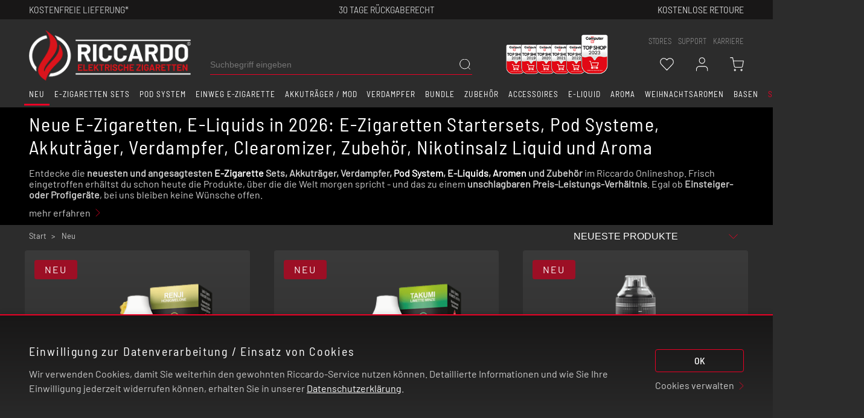

--- FILE ---
content_type: text/html; charset=ISO-8859-1
request_url: https://www.riccardo-zigarette.de/Neu?page=2
body_size: 101227
content:
<!---->
<!DOCTYPE html>
<html lang="de">
<head>
<title>Neue E-Zigaretten 2026 - Neue E-Liquids 2026</title>
	

<meta name="dcterms.rightsHolder" content="Riccardo Onlinestore GmbH">
<meta name="dcterms.rights" content="">
<meta name="dcterms.dateCopyrighted" content="">
<meta name="generator" content="">
<meta charset="iso-8859-1">
<base href="https://www.riccardo-zigarette.de/$WS/riccardo/websale8_shop-riccardo/benutzer/templates/Deutsch/">




 

 


    
    
        
        
        
        	<meta name="robots" content="noindex,follow">
        
    




<meta name="viewport" content="width=device-width, initial-scale=1.0, maximum-scale=1.0, user-scalable=0">
<meta name="format-detection" content="telephone=no">
<meta name="description" content="Entdecke die neuen E-Zigaretten 2026 bei Riccardo: E-Liquids, Aromen,  Sets, Akkuträger, Verdampfer, Pod Systeme und Einweg E-Zigaretten. Jetzt Sortiment entdecken und das Dampfen genießen!">
	<meta name="keywords" content="Neu Riccardo">
	<meta name="page-topic" content="Neu E-Zigaretten,E-Liquid">
	<meta name="copyright" content="Riccardo Onlinestore GmbH">
	<meta http-equiv="imagetoolbar" content="no">
	<meta http-equiv="language" content="de">
	<meta http-equiv="Content-Type" content="text/html; charset=ISO-8859-1">





	<link rel="preload" href="https://www.riccardo-zigarette.de/$WS/riccardo/websale8_shop-riccardo/benutzer/templates/fonts/BarlowSemiCondensed-SemiBold.ttf" as="font" type="font/ttf" crossorigin="anonymous">
	<link rel="preload" href="https://www.riccardo-zigarette.de/$WS/riccardo/websale8_shop-riccardo/benutzer/templates/fonts/BarlowSemiCondensed-Regular.ttf" as="font" type="font/ttf" crossorigin="anonymous">
	<link rel="preload" href="https://www.riccardo-zigarette.de/$WS/riccardo/websale8_shop-riccardo/benutzer/templates/fonts/BarlowSemiCondensed-Medium.ttf" as="font" type="font/ttf" crossorigin="anonymous">
	<link rel="preload" href="https://www.riccardo-zigarette.de/$WS/riccardo/websale8_shop-riccardo/benutzer/templates/fonts/BarlowSemiCondensed-Light.ttf" as="font" type="font/ttf" crossorigin="anonymous">
	<link rel="preload" href="https://www.riccardo-zigarette.de/$WS/riccardo/websale8_shop-riccardo/benutzer/templates/fonts/Barlow-Regular.ttf" as="font" type="font/ttf" crossorigin="anonymous">
	<link rel="preload" href="https://www.riccardo-zigarette.de/$WS/riccardo/websale8_shop-riccardo/benutzer/templates/fonts/BarlowSemiCondensed-Thin.ttf" as="font" type="font/ttf" crossorigin="anonymous">


	
			<link rel="preload" href="/$WS/riccardo/websale8_shop-riccardo/benutzer/templates/Deutsch/../css_min/ws_global_929853975e.min.css" as="style">
			<link rel="stylesheet" href="/$WS/riccardo/websale8_shop-riccardo/benutzer/templates/Deutsch/../css_min/ws_global_929853975e.min.css">
	

	




   <link rel="preload" href="/$WS/riccardo/websale8_shop-riccardo/benutzer/templates/Deutsch/../css_min/ws_css_shop_only_54d422509e.min.css" as="style">
   <link rel="stylesheet" href="/$WS/riccardo/websale8_shop-riccardo/benutzer/templates/Deutsch/../css_min/ws_css_shop_only_54d422509e.min.css">




	<link rel="preload" href="../ws-customer-Deutsch/CSS/customer-styles.css" as="style">
	<link rel="stylesheet" href="../ws-customer-Deutsch/CSS/customer-styles.css">

  	<link rel="apple-touch-icon" sizes="57x57" href="../images/favicon/apple-icon-57x57.png">
  	<link rel="apple-touch-icon" sizes="60x60" href="../images/favicon/apple-icon-60x60.png">
  	<link rel="apple-touch-icon" sizes="72x72" href="../images/favicon/apple-icon-72x72.png">
  	<link rel="apple-touch-icon" sizes="76x76" href="../images/favicon/apple-icon-76x76.png">
  	<link rel="apple-touch-icon" sizes="114x114" href="../images/favicon/apple-icon-114x114.png">
  	<link rel="apple-touch-icon" sizes="120x120" href="../images/favicon/apple-icon-120x120.png">
  	<link rel="apple-touch-icon" sizes="144x144" href="../images/favicon/apple-icon-144x144.png">
  	<link rel="apple-touch-icon" sizes="152x152" href="../images/favicon/apple-icon-152x152.png">
  	<link rel="apple-touch-icon" sizes="180x180" href="../images/favicon/apple-icon-180x180.png">
  	<link rel="icon" type="image/png" sizes="192x192" href="../images/favicon/android-icon-192x192.png">
  	<link rel="icon" type="image/png" sizes="32x32" href="../images/favicon/favicon-32x32.png">
  	<link rel="icon" type="image/png" sizes="96x96" href="../images/favicon/favicon-96x96.png">
  	<link rel="icon" type="image/png" sizes="16x16" href="../images/favicon/favicon-16x16.png">
  	<link rel="manifest" href="../images/favicon/manifest.json">
  	<meta name="msapplication-TileImage" content="../images/favicon/ms-icon-144x144.png">
  	<meta name="msapplication-TileColor" content="#337ab7">
  	<meta name="theme-color" content="#337ab7 ">

	

	


  

  
  
	<script type="text/javascript">
		/*!
 * jQuery JavaScript Library v3.4.1
 * https://jquery.com/
 *
 * Includes Sizzle.js
 * https://sizzlejs.com/
 *
 * Copyright JS Foundation and other contributors
 * Released under the MIT license
 * https://jquery.org/license
 *
 * Date: 2019-05-01T21:04Z
 */
(function(e,t){"use strict";if(typeof module==="object"&&typeof module.exports==="object"){module.exports=e.document?t(e,true):function(e){if(!e.document){throw new Error("jQuery requires a window with a document")}return t(e)}}else{t(e)}})(typeof window!=="undefined"?window:this,function(e,t){"use strict";var i=[];var n=e.document;var r=Object.getPrototypeOf;var o=i.slice;var s=i.concat;var a=i.push;var l=i.indexOf;var u={};var c=u.toString;var f=u.hasOwnProperty;var d=f.toString;var p=d.call(Object);var h={};var m=function oi(e){return typeof e==="function"&&typeof e.nodeType!=="number"};var g=function si(e){return e!=null&&e===e.window};var v={type:true,src:true,nonce:true,noModule:true};function _(e,t,i){i=i||n;var r,o,s=i.createElement("script");s.text=e;if(t){for(r in v){o=t[r]||t.getAttribute&&t.getAttribute(r);if(o){s.setAttribute(r,o)}}}i.head.appendChild(s).parentNode.removeChild(s)}function w(e){if(e==null){return e+""}return typeof e==="object"||typeof e==="function"?u[c.call(e)]||"object":typeof e}var y="3.4.1",b=function(e,t){return new b.fn.init(e,t)},T=/^[\s\uFEFF\xA0]+|[\s\uFEFF\xA0]+$/g;b.fn=b.prototype={jquery:y,constructor:b,length:0,toArray:function(){return o.call(this)},get:function(e){if(e==null){return o.call(this)}return e<0?this[e+this.length]:this[e]},pushStack:function(e){var t=b.merge(this.constructor(),e);t.prevObject=this;return t},each:function(e){return b.each(this,e)},map:function(e){return this.pushStack(b.map(this,function(t,i){return e.call(t,i,t)}))},slice:function(){return this.pushStack(o.apply(this,arguments))},first:function(){return this.eq(0)},last:function(){return this.eq(-1)},eq:function(e){var t=this.length,i=+e+(e<0?t:0);return this.pushStack(i>=0&&i<t?[this[i]]:[])},end:function(){return this.prevObject||this.constructor()},push:a,sort:i.sort,splice:i.splice};b.extend=b.fn.extend=function(){var e,t,i,n,r,o,s=arguments[0]||{},a=1,l=arguments.length,u=false;if(typeof s==="boolean"){u=s;s=arguments[a]||{};a++}if(typeof s!=="object"&&!m(s)){s={}}if(a===l){s=this;a--}for(;a<l;a++){if((e=arguments[a])!=null){for(t in e){n=e[t];if(t==="__proto__"||s===n){continue}if(u&&n&&(b.isPlainObject(n)||(r=Array.isArray(n)))){i=s[t];if(r&&!Array.isArray(i)){o=[]}else if(!r&&!b.isPlainObject(i)){o={}}else{o=i}r=false;s[t]=b.extend(u,o,n)}else if(n!==undefined){s[t]=n}}}}return s};b.extend({expando:"jQuery"+(y+Math.random()).replace(/\D/g,""),isReady:true,error:function(e){throw new Error(e)},noop:function(){},isPlainObject:function(e){var t,i;if(!e||c.call(e)!=="[object Object]"){return false}t=r(e);if(!t){return true}i=f.call(t,"constructor")&&t.constructor;return typeof i==="function"&&d.call(i)===p},isEmptyObject:function(e){var t;for(t in e){return false}return true},globalEval:function(e,t){_(e,{nonce:t&&t.nonce})},each:function(e,t){var i,n=0;if(S(e)){i=e.length;for(;n<i;n++){if(t.call(e[n],n,e[n])===false){break}}}else{for(n in e){if(t.call(e[n],n,e[n])===false){break}}}return e},trim:function(e){return e==null?"":(e+"").replace(T,"")},makeArray:function(e,t){var i=t||[];if(e!=null){if(S(Object(e))){b.merge(i,typeof e==="string"?[e]:e)}else{a.call(i,e)}}return i},inArray:function(e,t,i){return t==null?-1:l.call(t,e,i)},merge:function(e,t){var i=+t.length,n=0,r=e.length;for(;n<i;n++){e[r++]=t[n]}e.length=r;return e},grep:function(e,t,i){var n,r=[],o=0,s=e.length,a=!i;for(;o<s;o++){n=!t(e[o],o);if(n!==a){r.push(e[o])}}return r},map:function(e,t,i){var n,r,o=0,a=[];if(S(e)){n=e.length;for(;o<n;o++){r=t(e[o],o,i);if(r!=null){a.push(r)}}}else{for(o in e){r=t(e[o],o,i);if(r!=null){a.push(r)}}}return s.apply([],a)},guid:1,support:h});if(typeof Symbol==="function"){b.fn[Symbol.iterator]=i[Symbol.iterator]}b.each("Boolean Number String Function Array Date RegExp Object Error Symbol".split(" "),function(e,t){u["[object "+t+"]"]=t.toLowerCase()});function S(e){var t=!!e&&"length"in e&&e.length,i=w(e);if(m(e)||g(e)){return false}return i==="array"||t===0||typeof t==="number"&&t>0&&t-1 in e}var k=/*!
 * Sizzle CSS Selector Engine v2.3.4
 * https://sizzlejs.com/
 *
 * Copyright JS Foundation and other contributors
 * Released under the MIT license
 * https://js.foundation/
 *
 * Date: 2019-04-08
 */
function(e){var t,i,n,r,o,s,a,l,u,c,f,d,p,h,m,g,v,_,w,y="sizzle"+1*new Date,b=e.document,T=0,S=0,k=ue(),C=ue(),E=ue(),A=ue(),x=function(e,t){if(e===t){f=true}return 0},O={}.hasOwnProperty,D=[],I=D.pop,$=D.push,N=D.push,L=D.slice,P=function(e,t){var i=0,n=e.length;for(;i<n;i++){if(e[i]===t){return i}}return-1},R="checked|selected|async|autofocus|autoplay|controls|defer|disabled|hidden|ismap|loop|multiple|open|readonly|required|scoped",H="[\\x20\\t\\r\\n\\f]",j="(?:\\\\.|[\\w-]|[^\x00-\\xa0])+",M="\\["+H+"*("+j+")(?:"+H+"*([*^$|!~]?=)"+H+"*(?:'((?:\\\\.|[^\\\\'])*)'|\"((?:\\\\.|[^\\\\\"])*)\"|("+j+"))|)"+H+"*\\]",W=":("+j+")(?:\\(("+"('((?:\\\\.|[^\\\\'])*)'|\"((?:\\\\.|[^\\\\\"])*)\")|"+"((?:\\\\.|[^\\\\()[\\]]|"+M+")*)|"+".*"+")\\)|)",F=new RegExp(H+"+","g"),q=new RegExp("^"+H+"+|((?:^|[^\\\\])(?:\\\\.)*)"+H+"+$","g"),U=new RegExp("^"+H+"*,"+H+"*"),B=new RegExp("^"+H+"*([>+~]|"+H+")"+H+"*"),X=new RegExp(H+"|>"),z=new RegExp(W),V=new RegExp("^"+j+"$"),G={ID:new RegExp("^#("+j+")"),CLASS:new RegExp("^\\.("+j+")"),TAG:new RegExp("^("+j+"|[*])"),ATTR:new RegExp("^"+M),PSEUDO:new RegExp("^"+W),CHILD:new RegExp("^:(only|first|last|nth|nth-last)-(child|of-type)(?:\\("+H+"*(even|odd|(([+-]|)(\\d*)n|)"+H+"*(?:([+-]|)"+H+"*(\\d+)|))"+H+"*\\)|)","i"),bool:new RegExp("^(?:"+R+")$","i"),needsContext:new RegExp("^"+H+"*[>+~]|:(even|odd|eq|gt|lt|nth|first|last)(?:\\("+H+"*((?:-\\d)?\\d*)"+H+"*\\)|)(?=[^-]|$)","i")},J=/HTML$/i,K=/^(?:input|select|textarea|button)$/i,Q=/^h\d$/i,Y=/^[^{]+\{\s*\[native \w/,Z=/^(?:#([\w-]+)|(\w+)|\.([\w-]+))$/,ee=/[+~]/,te=new RegExp("\\\\([\\da-f]{1,6}"+H+"?|("+H+")|.)","ig"),ie=function(e,t,i){var n="0x"+t-65536;return n!==n||i?t:n<0?String.fromCharCode(n+65536):String.fromCharCode(n>>10|55296,n&1023|56320)},ne=/([\0-\x1f\x7f]|^-?\d)|^-$|[^\0-\x1f\x7f-\uFFFF\w-]/g,re=function(e,t){if(t){if(e==="\x00"){return"ï¿½"}return e.slice(0,-1)+"\\"+e.charCodeAt(e.length-1).toString(16)+" "}return"\\"+e},oe=function(){d()},se=be(function(e){return e.disabled===true&&e.nodeName.toLowerCase()==="fieldset"},{dir:"parentNode",next:"legend"});try{N.apply(D=L.call(b.childNodes),b.childNodes);D[b.childNodes.length].nodeType}catch(ae){N={apply:D.length?function(e,t){$.apply(e,L.call(t))}:function(e,t){var i=e.length,n=0;while(e[i++]=t[n++]){}e.length=i-1}}}function le(e,t,n,r){var o,a,u,c,f,h,v,_=t&&t.ownerDocument,T=t?t.nodeType:9;n=n||[];if(typeof e!=="string"||!e||T!==1&&T!==9&&T!==11){return n}if(!r){if((t?t.ownerDocument||t:b)!==p){d(t)}t=t||p;if(m){if(T!==11&&(f=Z.exec(e))){if(o=f[1]){if(T===9){if(u=t.getElementById(o)){if(u.id===o){n.push(u);return n}}else{return n}}else{if(_&&(u=_.getElementById(o))&&w(t,u)&&u.id===o){n.push(u);return n}}}else if(f[2]){N.apply(n,t.getElementsByTagName(e));return n}else if((o=f[3])&&i.getElementsByClassName&&t.getElementsByClassName){N.apply(n,t.getElementsByClassName(o));return n}}if(i.qsa&&!A[e+" "]&&(!g||!g.test(e))&&(T!==1||t.nodeName.toLowerCase()!=="object")){v=e;_=t;if(T===1&&X.test(e)){if(c=t.getAttribute("id")){c=c.replace(ne,re)}else{t.setAttribute("id",c=y)}h=s(e);a=h.length;while(a--){h[a]="#"+c+" "+ye(h[a])}v=h.join(",");_=ee.test(e)&&_e(t.parentNode)||t}try{N.apply(n,_.querySelectorAll(v));return n}catch(S){A(e,true)}finally{if(c===y){t.removeAttribute("id")}}}}}return l(e.replace(q,"$1"),t,n,r)}function ue(){var e=[];function t(i,r){if(e.push(i+" ")>n.cacheLength){delete t[e.shift()]}return t[i+" "]=r}return t}function ce(e){e[y]=true;return e}function fe(e){var t=p.createElement("fieldset");try{return!!e(t)}catch(i){return false}finally{if(t.parentNode){t.parentNode.removeChild(t)}t=null}}function de(e,t){var i=e.split("|"),r=i.length;while(r--){n.attrHandle[i[r]]=t}}function pe(e,t){var i=t&&e,n=i&&e.nodeType===1&&t.nodeType===1&&e.sourceIndex-t.sourceIndex;if(n){return n}if(i){while(i=i.nextSibling){if(i===t){return-1}}}return e?1:-1}function he(e){return function(t){var i=t.nodeName.toLowerCase();return i==="input"&&t.type===e}}function me(e){return function(t){var i=t.nodeName.toLowerCase();return(i==="input"||i==="button")&&t.type===e}}function ge(e){return function(t){if("form"in t){if(t.parentNode&&t.disabled===false){if("label"in t){if("label"in t.parentNode){return t.parentNode.disabled===e}else{return t.disabled===e}}return t.isDisabled===e||t.isDisabled!==!e&&se(t)===e}return t.disabled===e}else if("label"in t){return t.disabled===e}return false}}function ve(e){return ce(function(t){t=+t;return ce(function(i,n){var r,o=e([],i.length,t),s=o.length;while(s--){if(i[r=o[s]]){i[r]=!(n[r]=i[r])}}})})}function _e(e){return e&&typeof e.getElementsByTagName!=="undefined"&&e}i=le.support={};o=le.isXML=function(e){var t=e.namespaceURI,i=(e.ownerDocument||e).documentElement;return!J.test(t||i&&i.nodeName||"HTML")};d=le.setDocument=function(e){var t,r,s=e?e.ownerDocument||e:b;if(s===p||s.nodeType!==9||!s.documentElement){return p}p=s;h=p.documentElement;m=!o(p);if(b!==p&&(r=p.defaultView)&&r.top!==r){if(r.addEventListener){r.addEventListener("unload",oe,false)}else if(r.attachEvent){r.attachEvent("onunload",oe)}}i.attributes=fe(function(e){e.className="i";return!e.getAttribute("className")});i.getElementsByTagName=fe(function(e){e.appendChild(p.createComment(""));return!e.getElementsByTagName("*").length});i.getElementsByClassName=Y.test(p.getElementsByClassName);i.getById=fe(function(e){h.appendChild(e).id=y;return!p.getElementsByName||!p.getElementsByName(y).length});if(i.getById){n.filter["ID"]=function(e){var t=e.replace(te,ie);return function(e){return e.getAttribute("id")===t}};n.find["ID"]=function(e,t){if(typeof t.getElementById!=="undefined"&&m){var i=t.getElementById(e);return i?[i]:[]}}}else{n.filter["ID"]=function(e){var t=e.replace(te,ie);return function(e){var i=typeof e.getAttributeNode!=="undefined"&&e.getAttributeNode("id");return i&&i.value===t}};n.find["ID"]=function(e,t){if(typeof t.getElementById!=="undefined"&&m){var i,n,r,o=t.getElementById(e);if(o){i=o.getAttributeNode("id");if(i&&i.value===e){return[o]}r=t.getElementsByName(e);n=0;while(o=r[n++]){i=o.getAttributeNode("id");if(i&&i.value===e){return[o]}}}return[]}}}n.find["TAG"]=i.getElementsByTagName?function(e,t){if(typeof t.getElementsByTagName!=="undefined"){return t.getElementsByTagName(e)}else if(i.qsa){return t.querySelectorAll(e)}}:function(e,t){var i,n=[],r=0,o=t.getElementsByTagName(e);if(e==="*"){while(i=o[r++]){if(i.nodeType===1){n.push(i)}}return n}return o};n.find["CLASS"]=i.getElementsByClassName&&function(e,t){if(typeof t.getElementsByClassName!=="undefined"&&m){return t.getElementsByClassName(e)}};v=[];g=[];if(i.qsa=Y.test(p.querySelectorAll)){fe(function(e){h.appendChild(e).innerHTML="<a id='"+y+"'></a>"+"<select id='"+y+"-\r\\' msallowcapture=''>"+"<option selected=''></option></select>";if(e.querySelectorAll("[msallowcapture^='']").length){g.push("[*^$]="+H+"*(?:''|\"\")")}if(!e.querySelectorAll("[selected]").length){g.push("\\["+H+"*(?:value|"+R+")")}if(!e.querySelectorAll("[id~="+y+"-]").length){g.push("~=")}if(!e.querySelectorAll(":checked").length){g.push(":checked")}if(!e.querySelectorAll("a#"+y+"+*").length){g.push(".#.+[+~]")}});fe(function(e){e.innerHTML="<a href='' disabled='disabled'></a>"+"<select disabled='disabled'><option/></select>";var t=p.createElement("input");t.setAttribute("type","hidden");e.appendChild(t).setAttribute("name","D");if(e.querySelectorAll("[name=d]").length){g.push("name"+H+"*[*^$|!~]?=")}if(e.querySelectorAll(":enabled").length!==2){g.push(":enabled",":disabled")}h.appendChild(e).disabled=true;if(e.querySelectorAll(":disabled").length!==2){g.push(":enabled",":disabled")}e.querySelectorAll("*,:x");g.push(",.*:")})}if(i.matchesSelector=Y.test(_=h.matches||h.webkitMatchesSelector||h.mozMatchesSelector||h.oMatchesSelector||h.msMatchesSelector)){fe(function(e){i.disconnectedMatch=_.call(e,"*");_.call(e,"[s!='']:x");v.push("!=",W)})}g=g.length&&new RegExp(g.join("|"));v=v.length&&new RegExp(v.join("|"));t=Y.test(h.compareDocumentPosition);w=t||Y.test(h.contains)?function(e,t){var i=e.nodeType===9?e.documentElement:e,n=t&&t.parentNode;return e===n||!!(n&&n.nodeType===1&&(i.contains?i.contains(n):e.compareDocumentPosition&&e.compareDocumentPosition(n)&16))}:function(e,t){if(t){while(t=t.parentNode){if(t===e){return true}}}return false};x=t?function(e,t){if(e===t){f=true;return 0}var n=!e.compareDocumentPosition-!t.compareDocumentPosition;if(n){return n}n=(e.ownerDocument||e)===(t.ownerDocument||t)?e.compareDocumentPosition(t):1;if(n&1||!i.sortDetached&&t.compareDocumentPosition(e)===n){if(e===p||e.ownerDocument===b&&w(b,e)){return-1}if(t===p||t.ownerDocument===b&&w(b,t)){return 1}return c?P(c,e)-P(c,t):0}return n&4?-1:1}:function(e,t){if(e===t){f=true;return 0}var i,n=0,r=e.parentNode,o=t.parentNode,s=[e],a=[t];if(!r||!o){return e===p?-1:t===p?1:r?-1:o?1:c?P(c,e)-P(c,t):0}else if(r===o){return pe(e,t)}i=e;while(i=i.parentNode){s.unshift(i)}i=t;while(i=i.parentNode){a.unshift(i)}while(s[n]===a[n]){n++}return n?pe(s[n],a[n]):s[n]===b?-1:a[n]===b?1:0};return p};le.matches=function(e,t){return le(e,null,null,t)};le.matchesSelector=function(e,t){if((e.ownerDocument||e)!==p){d(e)}if(i.matchesSelector&&m&&!A[t+" "]&&(!v||!v.test(t))&&(!g||!g.test(t))){try{var n=_.call(e,t);if(n||i.disconnectedMatch||e.document&&e.document.nodeType!==11){return n}}catch(r){A(t,true)}}return le(t,p,null,[e]).length>0};le.contains=function(e,t){if((e.ownerDocument||e)!==p){d(e)}return w(e,t)};le.attr=function(e,t){if((e.ownerDocument||e)!==p){d(e)}var r=n.attrHandle[t.toLowerCase()],o=r&&O.call(n.attrHandle,t.toLowerCase())?r(e,t,!m):undefined;return o!==undefined?o:i.attributes||!m?e.getAttribute(t):(o=e.getAttributeNode(t))&&o.specified?o.value:null};le.escape=function(e){return(e+"").replace(ne,re)};le.error=function(e){throw new Error("Syntax error, unrecognized expression: "+e)};le.uniqueSort=function(e){var t,n=[],r=0,o=0;f=!i.detectDuplicates;c=!i.sortStable&&e.slice(0);e.sort(x);if(f){while(t=e[o++]){if(t===e[o]){r=n.push(o)}}while(r--){e.splice(n[r],1)}}c=null;return e};r=le.getText=function(e){var t,i="",n=0,o=e.nodeType;if(!o){while(t=e[n++]){i+=r(t)}}else if(o===1||o===9||o===11){if(typeof e.textContent==="string"){return e.textContent}else{for(e=e.firstChild;e;e=e.nextSibling){i+=r(e)}}}else if(o===3||o===4){return e.nodeValue}return i};n=le.selectors={cacheLength:50,createPseudo:ce,match:G,attrHandle:{},find:{},relative:{">":{dir:"parentNode",first:true}," ":{dir:"parentNode"},"+":{dir:"previousSibling",first:true},"~":{dir:"previousSibling"}},preFilter:{ATTR:function(e){e[1]=e[1].replace(te,ie);e[3]=(e[3]||e[4]||e[5]||"").replace(te,ie);if(e[2]==="~="){e[3]=" "+e[3]+" "}return e.slice(0,4)},CHILD:function(e){e[1]=e[1].toLowerCase();if(e[1].slice(0,3)==="nth"){if(!e[3]){le.error(e[0])}e[4]=+(e[4]?e[5]+(e[6]||1):2*(e[3]==="even"||e[3]==="odd"));e[5]=+(e[7]+e[8]||e[3]==="odd")}else if(e[3]){le.error(e[0])}return e},PSEUDO:function(e){var t,i=!e[6]&&e[2];if(G["CHILD"].test(e[0])){return null}if(e[3]){e[2]=e[4]||e[5]||""}else if(i&&z.test(i)&&(t=s(i,true))&&(t=i.indexOf(")",i.length-t)-i.length)){e[0]=e[0].slice(0,t);e[2]=i.slice(0,t)}return e.slice(0,3)}},filter:{TAG:function(e){var t=e.replace(te,ie).toLowerCase();return e==="*"?function(){return true}:function(e){return e.nodeName&&e.nodeName.toLowerCase()===t}},CLASS:function(e){var t=k[e+" "];return t||(t=new RegExp("(^|"+H+")"+e+"("+H+"|$)"))&&k(e,function(e){return t.test(typeof e.className==="string"&&e.className||typeof e.getAttribute!=="undefined"&&e.getAttribute("class")||"")})},ATTR:function(e,t,i){return function(n){var r=le.attr(n,e);if(r==null){return t==="!="}if(!t){return true}r+="";return t==="="?r===i:t==="!="?r!==i:t==="^="?i&&r.indexOf(i)===0:t==="*="?i&&r.indexOf(i)>-1:t==="$="?i&&r.slice(-i.length)===i:t==="~="?(" "+r.replace(F," ")+" ").indexOf(i)>-1:t==="|="?r===i||r.slice(0,i.length+1)===i+"-":false}},CHILD:function(e,t,i,n,r){var o=e.slice(0,3)!=="nth",s=e.slice(-4)!=="last",a=t==="of-type";return n===1&&r===0?function(e){return!!e.parentNode}:function(t,i,l){var u,c,f,d,p,h,m=o!==s?"nextSibling":"previousSibling",g=t.parentNode,v=a&&t.nodeName.toLowerCase(),_=!l&&!a,w=false;if(g){if(o){while(m){d=t;while(d=d[m]){if(a?d.nodeName.toLowerCase()===v:d.nodeType===1){return false}}h=m=e==="only"&&!h&&"nextSibling"}return true}h=[s?g.firstChild:g.lastChild];if(s&&_){d=g;f=d[y]||(d[y]={});c=f[d.uniqueID]||(f[d.uniqueID]={});u=c[e]||[];p=u[0]===T&&u[1];w=p&&u[2];d=p&&g.childNodes[p];while(d=++p&&d&&d[m]||(w=p=0)||h.pop()){if(d.nodeType===1&&++w&&d===t){c[e]=[T,p,w];break}}}else{if(_){d=t;f=d[y]||(d[y]={});c=f[d.uniqueID]||(f[d.uniqueID]={});u=c[e]||[];p=u[0]===T&&u[1];w=p}if(w===false){while(d=++p&&d&&d[m]||(w=p=0)||h.pop()){if((a?d.nodeName.toLowerCase()===v:d.nodeType===1)&&++w){if(_){f=d[y]||(d[y]={});c=f[d.uniqueID]||(f[d.uniqueID]={});c[e]=[T,w]}if(d===t){break}}}}}w-=r;return w===n||w%n===0&&w/n>=0}}},PSEUDO:function(e,t){var i,r=n.pseudos[e]||n.setFilters[e.toLowerCase()]||le.error("unsupported pseudo: "+e);if(r[y]){return r(t)}if(r.length>1){i=[e,e,"",t];return n.setFilters.hasOwnProperty(e.toLowerCase())?ce(function(e,i){var n,o=r(e,t),s=o.length;while(s--){n=P(e,o[s]);e[n]=!(i[n]=o[s])}}):function(e){return r(e,0,i)}}return r}},pseudos:{not:ce(function(e){var t=[],i=[],n=a(e.replace(q,"$1"));return n[y]?ce(function(e,t,i,r){var o,s=n(e,null,r,[]),a=e.length;while(a--){if(o=s[a]){e[a]=!(t[a]=o)}}}):function(e,r,o){t[0]=e;n(t,null,o,i);t[0]=null;return!i.pop()}}),has:ce(function(e){return function(t){return le(e,t).length>0}}),contains:ce(function(e){e=e.replace(te,ie);return function(t){return(t.textContent||r(t)).indexOf(e)>-1}}),lang:ce(function(e){if(!V.test(e||"")){le.error("unsupported lang: "+e)}e=e.replace(te,ie).toLowerCase();return function(t){var i;do{if(i=m?t.lang:t.getAttribute("xml:lang")||t.getAttribute("lang")){i=i.toLowerCase();return i===e||i.indexOf(e+"-")===0}}while((t=t.parentNode)&&t.nodeType===1);return false}}),target:function(t){var i=e.location&&e.location.hash;return i&&i.slice(1)===t.id},root:function(e){return e===h},focus:function(e){return e===p.activeElement&&(!p.hasFocus||p.hasFocus())&&!!(e.type||e.href||~e.tabIndex)},enabled:ge(false),disabled:ge(true),checked:function(e){var t=e.nodeName.toLowerCase();return t==="input"&&!!e.checked||t==="option"&&!!e.selected},selected:function(e){if(e.parentNode){e.parentNode.selectedIndex}return e.selected===true},empty:function(e){for(e=e.firstChild;e;e=e.nextSibling){if(e.nodeType<6){return false}}return true},parent:function(e){return!n.pseudos["empty"](e)},header:function(e){return Q.test(e.nodeName)},input:function(e){return K.test(e.nodeName)},button:function(e){var t=e.nodeName.toLowerCase();return t==="input"&&e.type==="button"||t==="button"},text:function(e){var t;return e.nodeName.toLowerCase()==="input"&&e.type==="text"&&((t=e.getAttribute("type"))==null||t.toLowerCase()==="text")},first:ve(function(){return[0]}),last:ve(function(e,t){return[t-1]}),eq:ve(function(e,t,i){return[i<0?i+t:i]}),even:ve(function(e,t){var i=0;for(;i<t;i+=2){e.push(i)}return e}),odd:ve(function(e,t){var i=1;for(;i<t;i+=2){e.push(i)}return e}),lt:ve(function(e,t,i){var n=i<0?i+t:i>t?t:i;for(;--n>=0;){e.push(n)}return e}),gt:ve(function(e,t,i){var n=i<0?i+t:i;for(;++n<t;){e.push(n)}return e})}};n.pseudos["nth"]=n.pseudos["eq"];for(t in{radio:true,checkbox:true,file:true,password:true,image:true}){n.pseudos[t]=he(t)}for(t in{submit:true,reset:true}){n.pseudos[t]=me(t)}function we(){}we.prototype=n.filters=n.pseudos;n.setFilters=new we;s=le.tokenize=function(e,t){var i,r,o,s,a,l,u,c=C[e+" "];if(c){return t?0:c.slice(0)}a=e;l=[];u=n.preFilter;while(a){if(!i||(r=U.exec(a))){if(r){a=a.slice(r[0].length)||a}l.push(o=[])}i=false;if(r=B.exec(a)){i=r.shift();o.push({value:i,type:r[0].replace(q," ")});a=a.slice(i.length)}for(s in n.filter){if((r=G[s].exec(a))&&(!u[s]||(r=u[s](r)))){i=r.shift();o.push({value:i,type:s,matches:r});a=a.slice(i.length)}}if(!i){break}}return t?a.length:a?le.error(e):C(e,l).slice(0)};function ye(e){var t=0,i=e.length,n="";for(;t<i;t++){n+=e[t].value}return n}function be(e,t,i){var n=t.dir,r=t.next,o=r||n,s=i&&o==="parentNode",a=S++;return t.first?function(t,i,r){while(t=t[n]){if(t.nodeType===1||s){return e(t,i,r)}}return false}:function(t,i,l){var u,c,f,d=[T,a];if(l){while(t=t[n]){if(t.nodeType===1||s){if(e(t,i,l)){return true}}}}else{while(t=t[n]){if(t.nodeType===1||s){f=t[y]||(t[y]={});c=f[t.uniqueID]||(f[t.uniqueID]={});if(r&&r===t.nodeName.toLowerCase()){t=t[n]||t}else if((u=c[o])&&u[0]===T&&u[1]===a){return d[2]=u[2]}else{c[o]=d;if(d[2]=e(t,i,l)){return true}}}}}return false}}function Te(e){return e.length>1?function(t,i,n){var r=e.length;while(r--){if(!e[r](t,i,n)){return false}}return true}:e[0]}function Se(e,t,i){var n=0,r=t.length;for(;n<r;n++){le(e,t[n],i)}return i}function ke(e,t,i,n,r){var o,s=[],a=0,l=e.length,u=t!=null;for(;a<l;a++){if(o=e[a]){if(!i||i(o,n,r)){s.push(o);if(u){t.push(a)}}}}return s}function Ce(e,t,i,n,r,o){if(n&&!n[y]){n=Ce(n)}if(r&&!r[y]){r=Ce(r,o)}return ce(function(o,s,a,l){var u,c,f,d=[],p=[],h=s.length,m=o||Se(t||"*",a.nodeType?[a]:a,[]),g=e&&(o||!t)?ke(m,d,e,a,l):m,v=i?r||(o?e:h||n)?[]:s:g;if(i){i(g,v,a,l)}if(n){u=ke(v,p);n(u,[],a,l);c=u.length;while(c--){if(f=u[c]){v[p[c]]=!(g[p[c]]=f)}}}if(o){if(r||e){if(r){u=[];c=v.length;while(c--){if(f=v[c]){u.push(g[c]=f)}}r(null,v=[],u,l)}c=v.length;while(c--){if((f=v[c])&&(u=r?P(o,f):d[c])>-1){o[u]=!(s[u]=f)}}}}else{v=ke(v===s?v.splice(h,v.length):v);if(r){r(null,s,v,l)}else{N.apply(s,v)}}})}function Ee(e){var t,i,r,o=e.length,s=n.relative[e[0].type],a=s||n.relative[" "],l=s?1:0,c=be(function(e){return e===t},a,true),f=be(function(e){return P(t,e)>-1},a,true),d=[function(e,i,n){var r=!s&&(n||i!==u)||((t=i).nodeType?c(e,i,n):f(e,i,n));t=null;return r}];for(;l<o;l++){if(i=n.relative[e[l].type]){d=[be(Te(d),i)]}else{i=n.filter[e[l].type].apply(null,e[l].matches);if(i[y]){r=++l;for(;r<o;r++){if(n.relative[e[r].type]){break}}return Ce(l>1&&Te(d),l>1&&ye(e.slice(0,l-1).concat({value:e[l-2].type===" "?"*":""})).replace(q,"$1"),i,l<r&&Ee(e.slice(l,r)),r<o&&Ee(e=e.slice(r)),r<o&&ye(e))}d.push(i)}}return Te(d)}function Ae(e,t){var i=t.length>0,r=e.length>0,o=function(o,s,a,l,c){var f,h,g,v=0,_="0",w=o&&[],y=[],b=u,S=o||r&&n.find["TAG"]("*",c),k=T+=b==null?1:Math.random()||.1,C=S.length;if(c){u=s===p||s||c}for(;_!==C&&(f=S[_])!=null;_++){if(r&&f){h=0;if(!s&&f.ownerDocument!==p){d(f);a=!m}while(g=e[h++]){if(g(f,s||p,a)){l.push(f);break}}if(c){T=k}}if(i){if(f=!g&&f){v--}if(o){w.push(f)}}}v+=_;if(i&&_!==v){h=0;while(g=t[h++]){g(w,y,s,a)}if(o){if(v>0){while(_--){if(!(w[_]||y[_])){y[_]=I.call(l)}}}y=ke(y)}N.apply(l,y);if(c&&!o&&y.length>0&&v+t.length>1){le.uniqueSort(l)}}if(c){T=k;u=b}return w};return i?ce(o):o}a=le.compile=function(e,t){var i,n=[],r=[],o=E[e+" "];if(!o){if(!t){t=s(e)}i=t.length;while(i--){o=Ee(t[i]);if(o[y]){n.push(o)}else{r.push(o)}}o=E(e,Ae(r,n));o.selector=e}return o};l=le.select=function(e,t,i,r){var o,l,u,c,f,d=typeof e==="function"&&e,p=!r&&s(e=d.selector||e);i=i||[];if(p.length===1){l=p[0]=p[0].slice(0);if(l.length>2&&(u=l[0]).type==="ID"&&t.nodeType===9&&m&&n.relative[l[1].type]){t=(n.find["ID"](u.matches[0].replace(te,ie),t)||[])[0];if(!t){return i}else if(d){t=t.parentNode}e=e.slice(l.shift().value.length)}o=G["needsContext"].test(e)?0:l.length;while(o--){u=l[o];if(n.relative[c=u.type]){break}if(f=n.find[c]){if(r=f(u.matches[0].replace(te,ie),ee.test(l[0].type)&&_e(t.parentNode)||t)){l.splice(o,1);e=r.length&&ye(l);if(!e){N.apply(i,r);return i}break}}}}(d||a(e,p))(r,t,!m,i,!t||ee.test(e)&&_e(t.parentNode)||t);return i};i.sortStable=y.split("").sort(x).join("")===y;i.detectDuplicates=!!f;d();i.sortDetached=fe(function(e){return e.compareDocumentPosition(p.createElement("fieldset"))&1});if(!fe(function(e){e.innerHTML="<a href='#'></a>";return e.firstChild.getAttribute("href")==="#"})){de("type|href|height|width",function(e,t,i){if(!i){return e.getAttribute(t,t.toLowerCase()==="type"?1:2)}})}if(!i.attributes||!fe(function(e){e.innerHTML="<input/>";e.firstChild.setAttribute("value","");return e.firstChild.getAttribute("value")===""})){de("value",function(e,t,i){if(!i&&e.nodeName.toLowerCase()==="input"){return e.defaultValue}})}if(!fe(function(e){return e.getAttribute("disabled")==null})){de(R,function(e,t,i){var n;if(!i){return e[t]===true?t.toLowerCase():(n=e.getAttributeNode(t))&&n.specified?n.value:null}})}return le}(e);b.find=k;b.expr=k.selectors;b.expr[":"]=b.expr.pseudos;b.uniqueSort=b.unique=k.uniqueSort;b.text=k.getText;b.isXMLDoc=k.isXML;b.contains=k.contains;b.escapeSelector=k.escape;var C=function(e,t,i){var n=[],r=i!==undefined;while((e=e[t])&&e.nodeType!==9){if(e.nodeType===1){if(r&&b(e).is(i)){break}n.push(e)}}return n};var E=function(e,t){var i=[];for(;e;e=e.nextSibling){if(e.nodeType===1&&e!==t){i.push(e)}}return i};var A=b.expr.match.needsContext;function x(e,t){return e.nodeName&&e.nodeName.toLowerCase()===t.toLowerCase()}var O=/^<([a-z][^\/\0>:\x20\t\r\n\f]*)[\x20\t\r\n\f]*\/?>(?:<\/\1>|)$/i;function D(e,t,i){if(m(t)){return b.grep(e,function(e,n){return!!t.call(e,n,e)!==i})}if(t.nodeType){return b.grep(e,function(e){return e===t!==i})}if(typeof t!=="string"){return b.grep(e,function(e){return l.call(t,e)>-1!==i})}return b.filter(t,e,i)}b.filter=function(e,t,i){var n=t[0];if(i){e=":not("+e+")"}if(t.length===1&&n.nodeType===1){return b.find.matchesSelector(n,e)?[n]:[]}return b.find.matches(e,b.grep(t,function(e){return e.nodeType===1}))};b.fn.extend({find:function(e){var t,i,n=this.length,r=this;if(typeof e!=="string"){return this.pushStack(b(e).filter(function(){for(t=0;t<n;t++){if(b.contains(r[t],this)){return true}}}))}i=this.pushStack([]);for(t=0;t<n;t++){b.find(e,r[t],i)}return n>1?b.uniqueSort(i):i},filter:function(e){return this.pushStack(D(this,e||[],false))},not:function(e){return this.pushStack(D(this,e||[],true))},is:function(e){return!!D(this,typeof e==="string"&&A.test(e)?b(e):e||[],false).length}});var I,$=/^(?:\s*(<[\w\W]+>)[^>]*|#([\w-]+))$/,N=b.fn.init=function(e,t,i){var r,o;if(!e){return this}i=i||I;if(typeof e==="string"){if(e[0]==="<"&&e[e.length-1]===">"&&e.length>=3){r=[null,e,null]}else{r=$.exec(e)}if(r&&(r[1]||!t)){if(r[1]){t=t instanceof b?t[0]:t;b.merge(this,b.parseHTML(r[1],t&&t.nodeType?t.ownerDocument||t:n,true));if(O.test(r[1])&&b.isPlainObject(t)){for(r in t){if(m(this[r])){this[r](t[r])}else{this.attr(r,t[r])}}}return this}else{o=n.getElementById(r[2]);if(o){this[0]=o;this.length=1}return this}}else if(!t||t.jquery){return(t||i).find(e)}else{return this.constructor(t).find(e)}}else if(e.nodeType){this[0]=e;this.length=1;return this}else if(m(e)){return i.ready!==undefined?i.ready(e):e(b)}return b.makeArray(e,this)};N.prototype=b.fn;I=b(n);var L=/^(?:parents|prev(?:Until|All))/,P={children:true,contents:true,next:true,prev:true};b.fn.extend({has:function(e){var t=b(e,this),i=t.length;return this.filter(function(){var e=0;for(;e<i;e++){if(b.contains(this,t[e])){return true}}})},closest:function(e,t){var i,n=0,r=this.length,o=[],s=typeof e!=="string"&&b(e);if(!A.test(e)){for(;n<r;n++){for(i=this[n];i&&i!==t;i=i.parentNode){if(i.nodeType<11&&(s?s.index(i)>-1:i.nodeType===1&&b.find.matchesSelector(i,e))){o.push(i);break}}}}return this.pushStack(o.length>1?b.uniqueSort(o):o)},index:function(e){if(!e){return this[0]&&this[0].parentNode?this.first().prevAll().length:-1}if(typeof e==="string"){return l.call(b(e),this[0])}return l.call(this,e.jquery?e[0]:e)},add:function(e,t){return this.pushStack(b.uniqueSort(b.merge(this.get(),b(e,t))))},addBack:function(e){return this.add(e==null?this.prevObject:this.prevObject.filter(e))}});function R(e,t){while((e=e[t])&&e.nodeType!==1){}return e}b.each({parent:function(e){var t=e.parentNode;return t&&t.nodeType!==11?t:null},parents:function(e){return C(e,"parentNode")},parentsUntil:function(e,t,i){return C(e,"parentNode",i)},next:function(e){return R(e,"nextSibling")},prev:function(e){return R(e,"previousSibling")},nextAll:function(e){return C(e,"nextSibling")},prevAll:function(e){return C(e,"previousSibling")},nextUntil:function(e,t,i){return C(e,"nextSibling",i)},prevUntil:function(e,t,i){return C(e,"previousSibling",i)},siblings:function(e){return E((e.parentNode||{}).firstChild,e)},children:function(e){return E(e.firstChild)},contents:function(e){if(typeof e.contentDocument!=="undefined"){return e.contentDocument}if(x(e,"template")){e=e.content||e}return b.merge([],e.childNodes)}},function(e,t){b.fn[e]=function(i,n){var r=b.map(this,t,i);if(e.slice(-5)!=="Until"){n=i}if(n&&typeof n==="string"){r=b.filter(n,r)}if(this.length>1){if(!P[e]){b.uniqueSort(r)}if(L.test(e)){r.reverse()}}return this.pushStack(r)}});var H=/[^\x20\t\r\n\f]+/g;function j(e){var t={};b.each(e.match(H)||[],function(e,i){t[i]=true});return t}b.Callbacks=function(e){e=typeof e==="string"?j(e):b.extend({},e);var t,i,n,r,o=[],s=[],a=-1,l=function(){r=r||e.once;n=t=true;for(;s.length;a=-1){i=s.shift();while(++a<o.length){if(o[a].apply(i[0],i[1])===false&&e.stopOnFalse){a=o.length;i=false}}}if(!e.memory){i=false}t=false;if(r){if(i){o=[]}else{o=""}}},u={add:function(){if(o){if(i&&!t){a=o.length-1;s.push(i)}(function n(t){b.each(t,function(t,i){if(m(i)){if(!e.unique||!u.has(i)){o.push(i)}}else if(i&&i.length&&w(i)!=="string"){n(i)}})})(arguments);if(i&&!t){l()}}return this},remove:function(){b.each(arguments,function(e,t){var i;while((i=b.inArray(t,o,i))>-1){o.splice(i,1);if(i<=a){a--}}});return this},has:function(e){return e?b.inArray(e,o)>-1:o.length>0},empty:function(){if(o){o=[]}return this},disable:function(){r=s=[];o=i="";return this},disabled:function(){return!o},lock:function(){r=s=[];if(!i&&!t){o=i=""}return this},locked:function(){return!!r},fireWith:function(e,i){if(!r){i=i||[];i=[e,i.slice?i.slice():i];s.push(i);if(!t){l()}}return this},fire:function(){u.fireWith(this,arguments);return this},fired:function(){return!!n}};return u};function M(e){return e}function W(e){throw e}function F(e,t,i,n){var r;try{if(e&&m(r=e.promise)){r.call(e).done(t).fail(i)}else if(e&&m(r=e.then)){r.call(e,t,i)}else{t.apply(undefined,[e].slice(n))}}catch(e){i.apply(undefined,[e])}}b.extend({Deferred:function(t){var i=[["notify","progress",b.Callbacks("memory"),b.Callbacks("memory"),2],["resolve","done",b.Callbacks("once memory"),b.Callbacks("once memory"),0,"resolved"],["reject","fail",b.Callbacks("once memory"),b.Callbacks("once memory"),1,"rejected"]],n="pending",r={state:function(){return n},always:function(){o.done(arguments).fail(arguments);return this},"catch":function(e){return r.then(null,e)},pipe:function(){var e=arguments;return b.Deferred(function(t){b.each(i,function(i,n){var r=m(e[n[4]])&&e[n[4]];o[n[1]](function(){var e=r&&r.apply(this,arguments);if(e&&m(e.promise)){e.promise().progress(t.notify).done(t.resolve).fail(t.reject)}else{t[n[0]+"With"](this,r?[e]:arguments)}})});e=null}).promise()},then:function(t,n,r){var o=0;function s(t,i,n,r){return function(){var a=this,l=arguments,u=function(){var e,u;if(t<o){return}e=n.apply(a,l);if(e===i.promise()){throw new TypeError("Thenable self-resolution")}u=e&&(typeof e==="object"||typeof e==="function")&&e.then;if(m(u)){if(r){u.call(e,s(o,i,M,r),s(o,i,W,r))}else{o++;u.call(e,s(o,i,M,r),s(o,i,W,r),s(o,i,M,i.notifyWith))}}else{if(n!==M){a=undefined;l=[e]}(r||i.resolveWith)(a,l)}},c=r?u:function(){try{u()}catch(e){if(b.Deferred.exceptionHook){b.Deferred.exceptionHook(e,c.stackTrace)}if(t+1>=o){if(n!==W){a=undefined;l=[e]}i.rejectWith(a,l)}}};if(t){c()}else{if(b.Deferred.getStackHook){c.stackTrace=b.Deferred.getStackHook()}e.setTimeout(c)}}}return b.Deferred(function(e){i[0][3].add(s(0,e,m(r)?r:M,e.notifyWith));i[1][3].add(s(0,e,m(t)?t:M));i[2][3].add(s(0,e,m(n)?n:W))}).promise()},promise:function(e){return e!=null?b.extend(e,r):r}},o={};b.each(i,function(e,t){var s=t[2],a=t[5];r[t[1]]=s.add;if(a){s.add(function(){n=a},i[3-e][2].disable,i[3-e][3].disable,i[0][2].lock,i[0][3].lock)}s.add(t[3].fire);o[t[0]]=function(){o[t[0]+"With"](this===o?undefined:this,arguments);return this};o[t[0]+"With"]=s.fireWith});r.promise(o);if(t){t.call(o,o)}return o},when:function(e){var t=arguments.length,i=t,n=Array(i),r=o.call(arguments),s=b.Deferred(),a=function(e){return function(i){n[e]=this;r[e]=arguments.length>1?o.call(arguments):i;if(!--t){s.resolveWith(n,r)}}};if(t<=1){F(e,s.done(a(i)).resolve,s.reject,!t);if(s.state()==="pending"||m(r[i]&&r[i].then)){return s.then()}}while(i--){F(r[i],a(i),s.reject)}return s.promise()}});var q=/^(Eval|Internal|Range|Reference|Syntax|Type|URI)Error$/;b.Deferred.exceptionHook=function(t,i){if(e.console&&e.console.warn&&t&&q.test(t.name)){e.console.warn("jQuery.Deferred exception: "+t.message,t.stack,i)}};b.readyException=function(t){e.setTimeout(function(){throw t})};var U=b.Deferred();b.fn.ready=function(e){U.then(e).catch(function(e){b.readyException(e)});return this};b.extend({isReady:false,readyWait:1,ready:function(e){if(e===true?--b.readyWait:b.isReady){return}b.isReady=true;if(e!==true&&--b.readyWait>0){return}U.resolveWith(n,[b])}});b.ready.then=U.then;function B(){n.removeEventListener("DOMContentLoaded",B);e.removeEventListener("load",B);b.ready()}if(n.readyState==="complete"||n.readyState!=="loading"&&!n.documentElement.doScroll){e.setTimeout(b.ready)}else{n.addEventListener("DOMContentLoaded",B);e.addEventListener("load",B)}var X=function(e,t,i,n,r,o,s){var a=0,l=e.length,u=i==null;if(w(i)==="object"){r=true;for(a in i){X(e,t,a,i[a],true,o,s)}}else if(n!==undefined){r=true;if(!m(n)){s=true}if(u){if(s){t.call(e,n);t=null}else{u=t;t=function(e,t,i){return u.call(b(e),i)}}}if(t){for(;a<l;a++){t(e[a],i,s?n:n.call(e[a],a,t(e[a],i)))}}}if(r){return e}if(u){return t.call(e)}return l?t(e[0],i):o};var z=/^-ms-/,V=/-([a-z])/g;function G(e,t){return t.toUpperCase()}function J(e){return e.replace(z,"ms-").replace(V,G)}var K=function(e){return e.nodeType===1||e.nodeType===9||!+e.nodeType};function Q(){this.expando=b.expando+Q.uid++}Q.uid=1;Q.prototype={cache:function(e){var t=e[this.expando];if(!t){t={};if(K(e)){if(e.nodeType){e[this.expando]=t}else{Object.defineProperty(e,this.expando,{value:t,configurable:true})}}}return t},set:function(e,t,i){var n,r=this.cache(e);if(typeof t==="string"){r[J(t)]=i}else{for(n in t){r[J(n)]=t[n]}}return r},get:function(e,t){return t===undefined?this.cache(e):e[this.expando]&&e[this.expando][J(t)]},access:function(e,t,i){if(t===undefined||t&&typeof t==="string"&&i===undefined){return this.get(e,t)}this.set(e,t,i);return i!==undefined?i:t},remove:function(e,t){var i,n=e[this.expando];if(n===undefined){return}if(t!==undefined){if(Array.isArray(t)){t=t.map(J)}else{t=J(t);t=t in n?[t]:t.match(H)||[]}i=t.length;while(i--){delete n[t[i]]}}if(t===undefined||b.isEmptyObject(n)){if(e.nodeType){e[this.expando]=undefined}else{delete e[this.expando]}}},hasData:function(e){var t=e[this.expando];return t!==undefined&&!b.isEmptyObject(t)}};var Y=new Q;var Z=new Q;var ee=/^(?:\{[\w\W]*\}|\[[\w\W]*\])$/,te=/[A-Z]/g;function ie(e){if(e==="true"){return true}if(e==="false"){return false}if(e==="null"){return null}if(e===+e+""){return+e}if(ee.test(e)){return JSON.parse(e)}return e}function ne(e,t,i){var n;if(i===undefined&&e.nodeType===1){n="data-"+t.replace(te,"-$&").toLowerCase();i=e.getAttribute(n);if(typeof i==="string"){try{i=ie(i)}catch(r){}Z.set(e,t,i)}else{i=undefined}}return i}b.extend({hasData:function(e){return Z.hasData(e)||Y.hasData(e)},data:function(e,t,i){return Z.access(e,t,i)},removeData:function(e,t){Z.remove(e,t)},_data:function(e,t,i){return Y.access(e,t,i)},_removeData:function(e,t){Y.remove(e,t)}});b.fn.extend({data:function(e,t){var i,n,r,o=this[0],s=o&&o.attributes;if(e===undefined){if(this.length){r=Z.get(o);if(o.nodeType===1&&!Y.get(o,"hasDataAttrs")){i=s.length;while(i--){if(s[i]){n=s[i].name;if(n.indexOf("data-")===0){n=J(n.slice(5));ne(o,n,r[n])}}}Y.set(o,"hasDataAttrs",true)}}return r}if(typeof e==="object"){return this.each(function(){Z.set(this,e)})}return X(this,function(t){var i;if(o&&t===undefined){i=Z.get(o,e);if(i!==undefined){return i;

}i=ne(o,e);if(i!==undefined){return i}return}this.each(function(){Z.set(this,e,t)})},null,t,arguments.length>1,null,true)},removeData:function(e){return this.each(function(){Z.remove(this,e)})}});b.extend({queue:function(e,t,i){var n;if(e){t=(t||"fx")+"queue";n=Y.get(e,t);if(i){if(!n||Array.isArray(i)){n=Y.access(e,t,b.makeArray(i))}else{n.push(i)}}return n||[]}},dequeue:function(e,t){t=t||"fx";var i=b.queue(e,t),n=i.length,r=i.shift(),o=b._queueHooks(e,t),s=function(){b.dequeue(e,t)};if(r==="inprogress"){r=i.shift();n--}if(r){if(t==="fx"){i.unshift("inprogress")}delete o.stop;r.call(e,s,o)}if(!n&&o){o.empty.fire()}},_queueHooks:function(e,t){var i=t+"queueHooks";return Y.get(e,i)||Y.access(e,i,{empty:b.Callbacks("once memory").add(function(){Y.remove(e,[t+"queue",i])})})}});b.fn.extend({queue:function(e,t){var i=2;if(typeof e!=="string"){t=e;e="fx";i--}if(arguments.length<i){return b.queue(this[0],e)}return t===undefined?this:this.each(function(){var i=b.queue(this,e,t);b._queueHooks(this,e);if(e==="fx"&&i[0]!=="inprogress"){b.dequeue(this,e)}})},dequeue:function(e){return this.each(function(){b.dequeue(this,e)})},clearQueue:function(e){return this.queue(e||"fx",[])},promise:function(e,t){var i,n=1,r=b.Deferred(),o=this,s=this.length,a=function(){if(!--n){r.resolveWith(o,[o])}};if(typeof e!=="string"){t=e;e=undefined}e=e||"fx";while(s--){i=Y.get(o[s],e+"queueHooks");if(i&&i.empty){n++;i.empty.add(a)}}a();return r.promise(t)}});var re=/[+-]?(?:\d*\.|)\d+(?:[eE][+-]?\d+|)/.source;var oe=new RegExp("^(?:([+-])=|)("+re+")([a-z%]*)$","i");var se=["Top","Right","Bottom","Left"];var ae=n.documentElement;var le=function(e){return b.contains(e.ownerDocument,e)},ue={composed:true};if(ae.getRootNode){le=function(e){return b.contains(e.ownerDocument,e)||e.getRootNode(ue)===e.ownerDocument}}var ce=function(e,t){e=t||e;return e.style.display==="none"||e.style.display===""&&le(e)&&b.css(e,"display")==="none"};var fe=function(e,t,i,n){var r,o,s={};for(o in t){s[o]=e.style[o];e.style[o]=t[o]}r=i.apply(e,n||[]);for(o in t){e.style[o]=s[o]}return r};function de(e,t,i,n){var r,o,s=20,a=n?function(){return n.cur()}:function(){return b.css(e,t,"")},l=a(),u=i&&i[3]||(b.cssNumber[t]?"":"px"),c=e.nodeType&&(b.cssNumber[t]||u!=="px"&&+l)&&oe.exec(b.css(e,t));if(c&&c[3]!==u){l=l/2;u=u||c[3];c=+l||1;while(s--){b.style(e,t,c+u);if((1-o)*(1-(o=a()/l||.5))<=0){s=0}c=c/o}c=c*2;b.style(e,t,c+u);i=i||[]}if(i){c=+c||+l||0;r=i[1]?c+(i[1]+1)*i[2]:+i[2];if(n){n.unit=u;n.start=c;n.end=r}}return r}var pe={};function he(e){var t,i=e.ownerDocument,n=e.nodeName,r=pe[n];if(r){return r}t=i.body.appendChild(i.createElement(n));r=b.css(t,"display");t.parentNode.removeChild(t);if(r==="none"){r="block"}pe[n]=r;return r}function me(e,t){var i,n,r=[],o=0,s=e.length;for(;o<s;o++){n=e[o];if(!n.style){continue}i=n.style.display;if(t){if(i==="none"){r[o]=Y.get(n,"display")||null;if(!r[o]){n.style.display=""}}if(n.style.display===""&&ce(n)){r[o]=he(n)}}else{if(i!=="none"){r[o]="none";Y.set(n,"display",i)}}}for(o=0;o<s;o++){if(r[o]!=null){e[o].style.display=r[o]}}return e}b.fn.extend({show:function(){return me(this,true)},hide:function(){return me(this)},toggle:function(e){if(typeof e==="boolean"){return e?this.show():this.hide()}return this.each(function(){if(ce(this)){b(this).show()}else{b(this).hide()}})}});var ge=/^(?:checkbox|radio)$/i;var ve=/<([a-z][^\/\0>\x20\t\r\n\f]*)/i;var _e=/^$|^module$|\/(?:java|ecma)script/i;var we={option:[1,"<select multiple='multiple'>","</select>"],thead:[1,"<table>","</table>"],col:[2,"<table><colgroup>","</colgroup></table>"],tr:[2,"<table><tbody>","</tbody></table>"],td:[3,"<table><tbody><tr>","</tr></tbody></table>"],_default:[0,"",""]};we.optgroup=we.option;we.tbody=we.tfoot=we.colgroup=we.caption=we.thead;we.th=we.td;function ye(e,t){var i;if(typeof e.getElementsByTagName!=="undefined"){i=e.getElementsByTagName(t||"*")}else if(typeof e.querySelectorAll!=="undefined"){i=e.querySelectorAll(t||"*")}else{i=[]}if(t===undefined||t&&x(e,t)){return b.merge([e],i)}return i}function be(e,t){var i=0,n=e.length;for(;i<n;i++){Y.set(e[i],"globalEval",!t||Y.get(t[i],"globalEval"))}}var Te=/<|&#?\w+;/;function Se(e,t,i,n,r){var o,s,a,l,u,c,f=t.createDocumentFragment(),d=[],p=0,h=e.length;for(;p<h;p++){o=e[p];if(o||o===0){if(w(o)==="object"){b.merge(d,o.nodeType?[o]:o)}else if(!Te.test(o)){d.push(t.createTextNode(o))}else{s=s||f.appendChild(t.createElement("div"));a=(ve.exec(o)||["",""])[1].toLowerCase();l=we[a]||we._default;s.innerHTML=l[1]+b.htmlPrefilter(o)+l[2];c=l[0];while(c--){s=s.lastChild}b.merge(d,s.childNodes);s=f.firstChild;s.textContent=""}}}f.textContent="";p=0;while(o=d[p++]){if(n&&b.inArray(o,n)>-1){if(r){r.push(o)}continue}u=le(o);s=ye(f.appendChild(o),"script");if(u){be(s)}if(i){c=0;while(o=s[c++]){if(_e.test(o.type||"")){i.push(o)}}}}return f}(function(){var e=n.createDocumentFragment(),t=e.appendChild(n.createElement("div")),i=n.createElement("input");i.setAttribute("type","radio");i.setAttribute("checked","checked");i.setAttribute("name","t");t.appendChild(i);h.checkClone=t.cloneNode(true).cloneNode(true).lastChild.checked;t.innerHTML="<textarea>x</textarea>";h.noCloneChecked=!!t.cloneNode(true).lastChild.defaultValue})();var ke=/^key/,Ce=/^(?:mouse|pointer|contextmenu|drag|drop)|click/,Ee=/^([^.]*)(?:\.(.+)|)/;function Ae(){return true}function xe(){return false}function Oe(e,t){return e===De()===(t==="focus")}function De(){try{return n.activeElement}catch(e){}}function Ie(e,t,i,n,r,o){var s,a;if(typeof t==="object"){if(typeof i!=="string"){n=n||i;i=undefined}for(a in t){Ie(e,a,i,n,t[a],o)}return e}if(n==null&&r==null){r=i;n=i=undefined}else if(r==null){if(typeof i==="string"){r=n;n=undefined}else{r=n;n=i;i=undefined}}if(r===false){r=xe}else if(!r){return e}if(o===1){s=r;r=function(e){b().off(e);return s.apply(this,arguments)};r.guid=s.guid||(s.guid=b.guid++)}return e.each(function(){b.event.add(this,t,r,n,i)})}b.event={global:{},add:function(e,t,i,n,r){var o,s,a,l,u,c,f,d,p,h,m,g=Y.get(e);if(!g){return}if(i.handler){o=i;i=o.handler;r=o.selector}if(r){b.find.matchesSelector(ae,r)}if(!i.guid){i.guid=b.guid++}if(!(l=g.events)){l=g.events={}}if(!(s=g.handle)){s=g.handle=function(t){return typeof b!=="undefined"&&b.event.triggered!==t.type?b.event.dispatch.apply(e,arguments):undefined}}t=(t||"").match(H)||[""];u=t.length;while(u--){a=Ee.exec(t[u])||[];p=m=a[1];h=(a[2]||"").split(".").sort();if(!p){continue}f=b.event.special[p]||{};p=(r?f.delegateType:f.bindType)||p;f=b.event.special[p]||{};c=b.extend({type:p,origType:m,data:n,handler:i,guid:i.guid,selector:r,needsContext:r&&b.expr.match.needsContext.test(r),namespace:h.join(".")},o);if(!(d=l[p])){d=l[p]=[];d.delegateCount=0;if(!f.setup||f.setup.call(e,n,h,s)===false){if(e.addEventListener){e.addEventListener(p,s)}}}if(f.add){f.add.call(e,c);if(!c.handler.guid){c.handler.guid=i.guid}}if(r){d.splice(d.delegateCount++,0,c)}else{d.push(c)}b.event.global[p]=true}},remove:function(e,t,i,n,r){var o,s,a,l,u,c,f,d,p,h,m,g=Y.hasData(e)&&Y.get(e);if(!g||!(l=g.events)){return}t=(t||"").match(H)||[""];u=t.length;while(u--){a=Ee.exec(t[u])||[];p=m=a[1];h=(a[2]||"").split(".").sort();if(!p){for(p in l){b.event.remove(e,p+t[u],i,n,true)}continue}f=b.event.special[p]||{};p=(n?f.delegateType:f.bindType)||p;d=l[p]||[];a=a[2]&&new RegExp("(^|\\.)"+h.join("\\.(?:.*\\.|)")+"(\\.|$)");s=o=d.length;while(o--){c=d[o];if((r||m===c.origType)&&(!i||i.guid===c.guid)&&(!a||a.test(c.namespace))&&(!n||n===c.selector||n==="**"&&c.selector)){d.splice(o,1);if(c.selector){d.delegateCount--}if(f.remove){f.remove.call(e,c)}}}if(s&&!d.length){if(!f.teardown||f.teardown.call(e,h,g.handle)===false){b.removeEvent(e,p,g.handle)}delete l[p]}}if(b.isEmptyObject(l)){Y.remove(e,"handle events")}},dispatch:function(e){var t=b.event.fix(e);var i,n,r,o,s,a,l=new Array(arguments.length),u=(Y.get(this,"events")||{})[t.type]||[],c=b.event.special[t.type]||{};l[0]=t;for(i=1;i<arguments.length;i++){l[i]=arguments[i]}t.delegateTarget=this;if(c.preDispatch&&c.preDispatch.call(this,t)===false){return}a=b.event.handlers.call(this,t,u);i=0;while((o=a[i++])&&!t.isPropagationStopped()){t.currentTarget=o.elem;n=0;while((s=o.handlers[n++])&&!t.isImmediatePropagationStopped()){if(!t.rnamespace||s.namespace===false||t.rnamespace.test(s.namespace)){t.handleObj=s;t.data=s.data;r=((b.event.special[s.origType]||{}).handle||s.handler).apply(o.elem,l);if(r!==undefined){if((t.result=r)===false){t.preventDefault();t.stopPropagation()}}}}}if(c.postDispatch){c.postDispatch.call(this,t)}return t.result},handlers:function(e,t){var i,n,r,o,s,a=[],l=t.delegateCount,u=e.target;if(l&&u.nodeType&&!(e.type==="click"&&e.button>=1)){for(;u!==this;u=u.parentNode||this){if(u.nodeType===1&&!(e.type==="click"&&u.disabled===true)){o=[];s={};for(i=0;i<l;i++){n=t[i];r=n.selector+" ";if(s[r]===undefined){s[r]=n.needsContext?b(r,this).index(u)>-1:b.find(r,this,null,[u]).length}if(s[r]){o.push(n)}}if(o.length){a.push({elem:u,handlers:o})}}}}u=this;if(l<t.length){a.push({elem:u,handlers:t.slice(l)})}return a},addProp:function(e,t){Object.defineProperty(b.Event.prototype,e,{enumerable:true,configurable:true,get:m(t)?function(){if(this.originalEvent){return t(this.originalEvent)}}:function(){if(this.originalEvent){return this.originalEvent[e]}},set:function(t){Object.defineProperty(this,e,{enumerable:true,configurable:true,writable:true,value:t})}})},fix:function(e){return e[b.expando]?e:new b.Event(e)},special:{load:{noBubble:true},click:{setup:function(e){var t=this||e;if(ge.test(t.type)&&t.click&&x(t,"input")){$e(t,"click",Ae)}return false},trigger:function(e){var t=this||e;if(ge.test(t.type)&&t.click&&x(t,"input")){$e(t,"click")}return true},_default:function(e){var t=e.target;return ge.test(t.type)&&t.click&&x(t,"input")&&Y.get(t,"click")||x(t,"a")}},beforeunload:{postDispatch:function(e){if(e.result!==undefined&&e.originalEvent){e.originalEvent.returnValue=e.result}}}}};function $e(e,t,i){if(!i){if(Y.get(e,t)===undefined){b.event.add(e,t,Ae)}return}Y.set(e,t,false);b.event.add(e,t,{namespace:false,handler:function(e){var n,r,s=Y.get(this,t);if(e.isTrigger&1&&this[t]){if(!s.length){s=o.call(arguments);Y.set(this,t,s);n=i(this,t);this[t]();r=Y.get(this,t);if(s!==r||n){Y.set(this,t,false)}else{r={}}if(s!==r){e.stopImmediatePropagation();e.preventDefault();return r.value}}else if((b.event.special[t]||{}).delegateType){e.stopPropagation()}}else if(s.length){Y.set(this,t,{value:b.event.trigger(b.extend(s[0],b.Event.prototype),s.slice(1),this)});e.stopImmediatePropagation()}}})}b.removeEvent=function(e,t,i){if(e.removeEventListener){e.removeEventListener(t,i)}};b.Event=function(e,t){if(!(this instanceof b.Event)){return new b.Event(e,t)}if(e&&e.type){this.originalEvent=e;this.type=e.type;this.isDefaultPrevented=e.defaultPrevented||e.defaultPrevented===undefined&&e.returnValue===false?Ae:xe;this.target=e.target&&e.target.nodeType===3?e.target.parentNode:e.target;this.currentTarget=e.currentTarget;this.relatedTarget=e.relatedTarget}else{this.type=e}if(t){b.extend(this,t)}this.timeStamp=e&&e.timeStamp||Date.now();this[b.expando]=true};b.Event.prototype={constructor:b.Event,isDefaultPrevented:xe,isPropagationStopped:xe,isImmediatePropagationStopped:xe,isSimulated:false,preventDefault:function(){var e=this.originalEvent;this.isDefaultPrevented=Ae;if(e&&!this.isSimulated){e.preventDefault()}},stopPropagation:function(){var e=this.originalEvent;this.isPropagationStopped=Ae;if(e&&!this.isSimulated){e.stopPropagation()}},stopImmediatePropagation:function(){var e=this.originalEvent;this.isImmediatePropagationStopped=Ae;if(e&&!this.isSimulated){e.stopImmediatePropagation()}this.stopPropagation()}};b.each({altKey:true,bubbles:true,cancelable:true,changedTouches:true,ctrlKey:true,detail:true,eventPhase:true,metaKey:true,pageX:true,pageY:true,shiftKey:true,view:true,"char":true,code:true,charCode:true,key:true,keyCode:true,button:true,buttons:true,clientX:true,clientY:true,offsetX:true,offsetY:true,pointerId:true,pointerType:true,screenX:true,screenY:true,targetTouches:true,toElement:true,touches:true,which:function(e){var t=e.button;if(e.which==null&&ke.test(e.type)){return e.charCode!=null?e.charCode:e.keyCode}if(!e.which&&t!==undefined&&Ce.test(e.type)){if(t&1){return 1}if(t&2){return 3}if(t&4){return 2}return 0}return e.which}},b.event.addProp);b.each({focus:"focusin",blur:"focusout"},function(e,t){b.event.special[e]={setup:function(){$e(this,e,Oe);return false},trigger:function(){$e(this,e);return true},delegateType:t}});b.each({mouseenter:"mouseover",mouseleave:"mouseout",pointerenter:"pointerover",pointerleave:"pointerout"},function(e,t){b.event.special[e]={delegateType:t,bindType:t,handle:function(e){var i,n=this,r=e.relatedTarget,o=e.handleObj;if(!r||r!==n&&!b.contains(n,r)){e.type=o.origType;i=o.handler.apply(this,arguments);e.type=t}return i}}});b.fn.extend({on:function(e,t,i,n){return Ie(this,e,t,i,n)},one:function(e,t,i,n){return Ie(this,e,t,i,n,1)},off:function(e,t,i){var n,r;if(e&&e.preventDefault&&e.handleObj){n=e.handleObj;b(e.delegateTarget).off(n.namespace?n.origType+"."+n.namespace:n.origType,n.selector,n.handler);return this}if(typeof e==="object"){for(r in e){this.off(r,t,e[r])}return this}if(t===false||typeof t==="function"){i=t;t=undefined}if(i===false){i=xe}return this.each(function(){b.event.remove(this,e,i,t)})}});var Ne=/<(?!area|br|col|embed|hr|img|input|link|meta|param)(([a-z][^\/\0>\x20\t\r\n\f]*)[^>]*)\/>/gi,Le=/<script|<style|<link/i,Pe=/checked\s*(?:[^=]|=\s*.checked.)/i,Re=/^\s*<!(?:\[CDATA\[|--)|(?:\]\]|--)>\s*$/g;function He(e,t){if(x(e,"table")&&x(t.nodeType!==11?t:t.firstChild,"tr")){return b(e).children("tbody")[0]||e}return e}function je(e){e.type=(e.getAttribute("type")!==null)+"/"+e.type;return e}function Me(e){if((e.type||"").slice(0,5)==="true/"){e.type=e.type.slice(5)}else{e.removeAttribute("type")}return e}function We(e,t){var i,n,r,o,s,a,l,u;if(t.nodeType!==1){return}if(Y.hasData(e)){o=Y.access(e);s=Y.set(t,o);u=o.events;if(u){delete s.handle;s.events={};for(r in u){for(i=0,n=u[r].length;i<n;i++){b.event.add(t,r,u[r][i])}}}}if(Z.hasData(e)){a=Z.access(e);l=b.extend({},a);Z.set(t,l)}}function Fe(e,t){var i=t.nodeName.toLowerCase();if(i==="input"&&ge.test(e.type)){t.checked=e.checked}else if(i==="input"||i==="textarea"){t.defaultValue=e.defaultValue}}function qe(e,t,i,n){t=s.apply([],t);var r,o,a,l,u,c,f=0,d=e.length,p=d-1,g=t[0],v=m(g);if(v||d>1&&typeof g==="string"&&!h.checkClone&&Pe.test(g)){return e.each(function(r){var o=e.eq(r);if(v){t[0]=g.call(this,r,o.html())}qe(o,t,i,n)})}if(d){r=Se(t,e[0].ownerDocument,false,e,n);o=r.firstChild;if(r.childNodes.length===1){r=o}if(o||n){a=b.map(ye(r,"script"),je);l=a.length;for(;f<d;f++){u=r;if(f!==p){u=b.clone(u,true,true);if(l){b.merge(a,ye(u,"script"))}}i.call(e[f],u,f)}if(l){c=a[a.length-1].ownerDocument;b.map(a,Me);for(f=0;f<l;f++){u=a[f];if(_e.test(u.type||"")&&!Y.access(u,"globalEval")&&b.contains(c,u)){if(u.src&&(u.type||"").toLowerCase()!=="module"){if(b._evalUrl&&!u.noModule){b._evalUrl(u.src,{nonce:u.nonce||u.getAttribute("nonce")})}}else{_(u.textContent.replace(Re,""),u,c)}}}}}}return e}function Ue(e,t,i){var n,r=t?b.filter(t,e):e,o=0;for(;(n=r[o])!=null;o++){if(!i&&n.nodeType===1){b.cleanData(ye(n))}if(n.parentNode){if(i&&le(n)){be(ye(n,"script"))}n.parentNode.removeChild(n)}}return e}b.extend({htmlPrefilter:function(e){return e.replace(Ne,"<$1></$2>")},clone:function(e,t,i){var n,r,o,s,a=e.cloneNode(true),l=le(e);if(!h.noCloneChecked&&(e.nodeType===1||e.nodeType===11)&&!b.isXMLDoc(e)){s=ye(a);o=ye(e);for(n=0,r=o.length;n<r;n++){Fe(o[n],s[n])}}if(t){if(i){o=o||ye(e);s=s||ye(a);for(n=0,r=o.length;n<r;n++){We(o[n],s[n])}}else{We(e,a)}}s=ye(a,"script");if(s.length>0){be(s,!l&&ye(e,"script"))}return a},cleanData:function(e){var t,i,n,r=b.event.special,o=0;for(;(i=e[o])!==undefined;o++){if(K(i)){if(t=i[Y.expando]){if(t.events){for(n in t.events){if(r[n]){b.event.remove(i,n)}else{b.removeEvent(i,n,t.handle)}}}i[Y.expando]=undefined}if(i[Z.expando]){i[Z.expando]=undefined}}}}});b.fn.extend({detach:function(e){return Ue(this,e,true)},remove:function(e){return Ue(this,e)},text:function(e){return X(this,function(e){return e===undefined?b.text(this):this.empty().each(function(){if(this.nodeType===1||this.nodeType===11||this.nodeType===9){this.textContent=e}})},null,e,arguments.length)},append:function(){return qe(this,arguments,function(e){if(this.nodeType===1||this.nodeType===11||this.nodeType===9){var t=He(this,e);t.appendChild(e)}})},prepend:function(){return qe(this,arguments,function(e){if(this.nodeType===1||this.nodeType===11||this.nodeType===9){var t=He(this,e);t.insertBefore(e,t.firstChild)}})},before:function(){return qe(this,arguments,function(e){if(this.parentNode){this.parentNode.insertBefore(e,this)}})},after:function(){return qe(this,arguments,function(e){if(this.parentNode){this.parentNode.insertBefore(e,this.nextSibling)}})},empty:function(){var e,t=0;for(;(e=this[t])!=null;t++){if(e.nodeType===1){b.cleanData(ye(e,false));e.textContent=""}}return this},clone:function(e,t){e=e==null?false:e;t=t==null?e:t;return this.map(function(){return b.clone(this,e,t)})},html:function(e){return X(this,function(e){var t=this[0]||{},i=0,n=this.length;if(e===undefined&&t.nodeType===1){return t.innerHTML}if(typeof e==="string"&&!Le.test(e)&&!we[(ve.exec(e)||["",""])[1].toLowerCase()]){e=b.htmlPrefilter(e);try{for(;i<n;i++){t=this[i]||{};if(t.nodeType===1){b.cleanData(ye(t,false));t.innerHTML=e}}t=0}catch(r){}}if(t){this.empty().append(e)}},null,e,arguments.length)},replaceWith:function(){var e=[];return qe(this,arguments,function(t){var i=this.parentNode;if(b.inArray(this,e)<0){b.cleanData(ye(this));if(i){i.replaceChild(t,this)}}},e)}});b.each({appendTo:"append",prependTo:"prepend",insertBefore:"before",insertAfter:"after",replaceAll:"replaceWith"},function(e,t){b.fn[e]=function(e){var i,n=[],r=b(e),o=r.length-1,s=0;for(;s<=o;s++){i=s===o?this:this.clone(true);b(r[s])[t](i);a.apply(n,i.get())}return this.pushStack(n)}});var Be=new RegExp("^("+re+")(?!px)[a-z%]+$","i");var Xe=function(t){var i=t.ownerDocument.defaultView;if(!i||!i.opener){i=e}return i.getComputedStyle(t)};var ze=new RegExp(se.join("|"),"i");(function(){function t(){if(!c){return}u.style.cssText="position:absolute;left:-11111px;width:60px;"+"margin-top:1px;padding:0;border:0";c.style.cssText="position:relative;display:block;box-sizing:border-box;overflow:scroll;"+"margin:auto;border:1px;padding:1px;"+"width:60%;top:1%";ae.appendChild(u).appendChild(c);var t=e.getComputedStyle(c);r=t.top!=="1%";l=i(t.marginLeft)===12;c.style.right="60%";a=i(t.right)===36;o=i(t.width)===36;c.style.position="absolute";s=i(c.offsetWidth/3)===12;ae.removeChild(u);c=null}function i(e){return Math.round(parseFloat(e))}var r,o,s,a,l,u=n.createElement("div"),c=n.createElement("div");if(!c.style){return}c.style.backgroundClip="content-box";c.cloneNode(true).style.backgroundClip="";h.clearCloneStyle=c.style.backgroundClip==="content-box";b.extend(h,{boxSizingReliable:function(){t();return o},pixelBoxStyles:function(){t();return a},pixelPosition:function(){t();return r},reliableMarginLeft:function(){t();return l},scrollboxSize:function(){t();return s}})})();function Ve(e,t,i){var n,r,o,s,a=e.style;i=i||Xe(e);if(i){s=i.getPropertyValue(t)||i[t];if(s===""&&!le(e)){s=b.style(e,t)}if(!h.pixelBoxStyles()&&Be.test(s)&&ze.test(t)){n=a.width;r=a.minWidth;o=a.maxWidth;a.minWidth=a.maxWidth=a.width=s;s=i.width;a.width=n;a.minWidth=r;a.maxWidth=o}}return s!==undefined?s+"":s}function Ge(e,t){return{get:function(){if(e()){delete this.get;return}return(this.get=t).apply(this,arguments)}}}var Je=["Webkit","Moz","ms"],Ke=n.createElement("div").style,Qe={};function Ye(e){var t=e[0].toUpperCase()+e.slice(1),i=Je.length;while(i--){e=Je[i]+t;if(e in Ke){return e}}}function Ze(e){var t=b.cssProps[e]||Qe[e];if(t){return t}if(e in Ke){return e}return Qe[e]=Ye(e)||e}var et=/^(none|table(?!-c[ea]).+)/,tt=/^--/,it={position:"absolute",visibility:"hidden",display:"block"},nt={letterSpacing:"0",fontWeight:"400"};function rt(e,t,i){var n=oe.exec(t);return n?Math.max(0,n[2]-(i||0))+(n[3]||"px"):t}function ot(e,t,i,n,r,o){var s=t==="width"?1:0,a=0,l=0;if(i===(n?"border":"content")){return 0}for(;s<4;s+=2){if(i==="margin"){l+=b.css(e,i+se[s],true,r)}if(!n){l+=b.css(e,"padding"+se[s],true,r);if(i!=="padding"){l+=b.css(e,"border"+se[s]+"Width",true,r)}else{a+=b.css(e,"border"+se[s]+"Width",true,r)}}else{if(i==="content"){l-=b.css(e,"padding"+se[s],true,r)}if(i!=="margin"){l-=b.css(e,"border"+se[s]+"Width",true,r)}}}if(!n&&o>=0){l+=Math.max(0,Math.ceil(e["offset"+t[0].toUpperCase()+t.slice(1)]-o-l-a-.5))||0}return l}function st(e,t,i){var n=Xe(e),r=!h.boxSizingReliable()||i,o=r&&b.css(e,"boxSizing",false,n)==="border-box",s=o,a=Ve(e,t,n),l="offset"+t[0].toUpperCase()+t.slice(1);if(Be.test(a)){if(!i){return a}a="auto"}if((!h.boxSizingReliable()&&o||a==="auto"||!parseFloat(a)&&b.css(e,"display",false,n)==="inline")&&e.getClientRects().length){o=b.css(e,"boxSizing",false,n)==="border-box";s=l in e;if(s){a=e[l]}}a=parseFloat(a)||0;return a+ot(e,t,i||(o?"border":"content"),s,n,a)+"px"}b.extend({cssHooks:{opacity:{get:function(e,t){if(t){var i=Ve(e,"opacity");return i===""?"1":i}}}},cssNumber:{animationIterationCount:true,columnCount:true,fillOpacity:true,flexGrow:true,flexShrink:true,fontWeight:true,gridArea:true,gridColumn:true,gridColumnEnd:true,gridColumnStart:true,gridRow:true,gridRowEnd:true,gridRowStart:true,lineHeight:true,opacity:true,order:true,orphans:true,widows:true,zIndex:true,zoom:true},cssProps:{},style:function(e,t,i,n){if(!e||e.nodeType===3||e.nodeType===8||!e.style){return}var r,o,s,a=J(t),l=tt.test(t),u=e.style;if(!l){t=Ze(a)}s=b.cssHooks[t]||b.cssHooks[a];if(i!==undefined){o=typeof i;if(o==="string"&&(r=oe.exec(i))&&r[1]){i=de(e,t,r);o="number"}if(i==null||i!==i){return}if(o==="number"&&!l){i+=r&&r[3]||(b.cssNumber[a]?"":"px")}if(!h.clearCloneStyle&&i===""&&t.indexOf("background")===0){u[t]="inherit"}if(!s||!("set"in s)||(i=s.set(e,i,n))!==undefined){if(l){u.setProperty(t,i)}else{u[t]=i}}}else{if(s&&"get"in s&&(r=s.get(e,false,n))!==undefined){return r}return u[t]}},css:function(e,t,i,n){var r,o,s,a=J(t),l=tt.test(t);if(!l){t=Ze(a)}s=b.cssHooks[t]||b.cssHooks[a];if(s&&"get"in s){r=s.get(e,true,i)}if(r===undefined){r=Ve(e,t,n)}if(r==="normal"&&t in nt){r=nt[t]}if(i===""||i){o=parseFloat(r);return i===true||isFinite(o)?o||0:r}return r}});b.each(["height","width"],function(e,t){b.cssHooks[t]={get:function(e,i,n){if(i){return et.test(b.css(e,"display"))&&(!e.getClientRects().length||!e.getBoundingClientRect().width)?fe(e,it,function(){return st(e,t,n)}):st(e,t,n)}},set:function(e,i,n){var r,o=Xe(e),s=!h.scrollboxSize()&&o.position==="absolute",a=s||n,l=a&&b.css(e,"boxSizing",false,o)==="border-box",u=n?ot(e,t,n,l,o):0;if(l&&s){u-=Math.ceil(e["offset"+t[0].toUpperCase()+t.slice(1)]-parseFloat(o[t])-ot(e,t,"border",false,o)-.5)}if(u&&(r=oe.exec(i))&&(r[3]||"px")!=="px"){e.style[t]=i;i=b.css(e,t)}return rt(e,i,u)}}});b.cssHooks.marginLeft=Ge(h.reliableMarginLeft,function(e,t){if(t){return(parseFloat(Ve(e,"marginLeft"))||e.getBoundingClientRect().left-fe(e,{marginLeft:0},function(){return e.getBoundingClientRect().left}))+"px"}});b.each({margin:"",padding:"",border:"Width"},function(e,t){b.cssHooks[e+t]={expand:function(i){var n=0,r={},o=typeof i==="string"?i.split(" "):[i];for(;n<4;n++){r[e+se[n]+t]=o[n]||o[n-2]||o[0]}return r}};if(e!=="margin"){b.cssHooks[e+t].set=rt}});b.fn.extend({css:function(e,t){return X(this,function(e,t,i){var n,r,o={},s=0;if(Array.isArray(t)){n=Xe(e);r=t.length;for(;s<r;s++){o[t[s]]=b.css(e,t[s],false,n)}return o}return i!==undefined?b.style(e,t,i):b.css(e,t)},e,t,arguments.length>1)}});function at(e,t,i,n,r){return new at.prototype.init(e,t,i,n,r)}b.Tween=at;at.prototype={constructor:at,init:function(e,t,i,n,r,o){this.elem=e;this.prop=i;this.easing=r||b.easing._default;this.options=t;this.start=this.now=this.cur();this.end=n;this.unit=o||(b.cssNumber[i]?"":"px")},cur:function(){var e=at.propHooks[this.prop];return e&&e.get?e.get(this):at.propHooks._default.get(this)},run:function(e){var t,i=at.propHooks[this.prop];if(this.options.duration){this.pos=t=b.easing[this.easing](e,this.options.duration*e,0,1,this.options.duration)}else{this.pos=t=e}this.now=(this.end-this.start)*t+this.start;if(this.options.step){this.options.step.call(this.elem,this.now,this)}if(i&&i.set){i.set(this)}else{at.propHooks._default.set(this)}return this}};at.prototype.init.prototype=at.prototype;at.propHooks={_default:{get:function(e){var t;if(e.elem.nodeType!==1||e.elem[e.prop]!=null&&e.elem.style[e.prop]==null){return e.elem[e.prop]}t=b.css(e.elem,e.prop,"");return!t||t==="auto"?0:t},set:function(e){if(b.fx.step[e.prop]){b.fx.step[e.prop](e)}else if(e.elem.nodeType===1&&(b.cssHooks[e.prop]||e.elem.style[Ze(e.prop)]!=null)){b.style(e.elem,e.prop,e.now+e.unit)}else{e.elem[e.prop]=e.now}}}};at.propHooks.scrollTop=at.propHooks.scrollLeft={set:function(e){if(e.elem.nodeType&&e.elem.parentNode){e.elem[e.prop]=e.now}}};b.easing={linear:function(e){return e},swing:function(e){return.5-Math.cos(e*Math.PI)/2},_default:"swing"};b.fx=at.prototype.init;b.fx.step={};var lt,ut,ct=/^(?:toggle|show|hide)$/,ft=/queueHooks$/;function dt(){if(ut){if(n.hidden===false&&e.requestAnimationFrame){e.requestAnimationFrame(dt)}else{e.setTimeout(dt,b.fx.interval)}b.fx.tick()}}function pt(){e.setTimeout(function(){lt=undefined});return lt=Date.now()}function ht(e,t){var i,n=0,r={height:e};t=t?1:0;for(;n<4;n+=2-t){i=se[n];r["margin"+i]=r["padding"+i]=e}if(t){r.opacity=r.width=e}return r}function mt(e,t,i){var n,r=(_t.tweeners[t]||[]).concat(_t.tweeners["*"]),o=0,s=r.length;for(;o<s;o++){if(n=r[o].call(i,t,e)){return n}}}function gt(e,t,i){var n,r,o,s,a,l,u,c,f="width"in t||"height"in t,d=this,p={},h=e.style,m=e.nodeType&&ce(e),g=Y.get(e,"fxshow");if(!i.queue){s=b._queueHooks(e,"fx");if(s.unqueued==null){s.unqueued=0;a=s.empty.fire;s.empty.fire=function(){if(!s.unqueued){a()}}}s.unqueued++;d.always(function(){d.always(function(){s.unqueued--;if(!b.queue(e,"fx").length){s.empty.fire()}})})}for(n in t){r=t[n];if(ct.test(r)){delete t[n];o=o||r==="toggle";if(r===(m?"hide":"show")){if(r==="show"&&g&&g[n]!==undefined){m=true}else{continue}}p[n]=g&&g[n]||b.style(e,n)}}l=!b.isEmptyObject(t);if(!l&&b.isEmptyObject(p)){return}if(f&&e.nodeType===1){i.overflow=[h.overflow,h.overflowX,h.overflowY];u=g&&g.display;if(u==null){u=Y.get(e,"display")}c=b.css(e,"display");if(c==="none"){if(u){c=u}else{me([e],true);u=e.style.display||u;c=b.css(e,"display");me([e])}}if(c==="inline"||c==="inline-block"&&u!=null){if(b.css(e,"float")==="none"){if(!l){d.done(function(){h.display=u});if(u==null){c=h.display;u=c==="none"?"":c}}h.display="inline-block"}}}if(i.overflow){h.overflow="hidden";d.always(function(){h.overflow=i.overflow[0];h.overflowX=i.overflow[1];h.overflowY=i.overflow[2]})}l=false;for(n in p){if(!l){if(g){if("hidden"in g){m=g.hidden}}else{g=Y.access(e,"fxshow",{display:u})}if(o){g.hidden=!m}if(m){me([e],true)}d.done(function(){if(!m){me([e])}Y.remove(e,"fxshow");for(n in p){b.style(e,n,p[n])}})}l=mt(m?g[n]:0,n,d);if(!(n in g)){g[n]=l.start;if(m){l.end=l.start;l.start=0}}}}function vt(e,t){var i,n,r,o,s;for(i in e){n=J(i);r=t[n];o=e[i];if(Array.isArray(o)){r=o[1];o=e[i]=o[0]}if(i!==n){e[n]=o;delete e[i]}s=b.cssHooks[n];if(s&&"expand"in s){o=s.expand(o);delete e[n];for(i in o){if(!(i in e)){e[i]=o[i];t[i]=r}}}else{t[n]=r}}}function _t(e,t,i){var n,r,o=0,s=_t.prefilters.length,a=b.Deferred().always(function(){delete l.elem}),l=function(){if(r){return false}var t=lt||pt(),i=Math.max(0,u.startTime+u.duration-t),n=i/u.duration||0,o=1-n,s=0,l=u.tweens.length;for(;s<l;s++){u.tweens[s].run(o)}a.notifyWith(e,[u,o,i]);if(o<1&&l){return i}if(!l){a.notifyWith(e,[u,1,0])}a.resolveWith(e,[u]);return false},u=a.promise({elem:e,props:b.extend({},t),opts:b.extend(true,{specialEasing:{},easing:b.easing._default},i),originalProperties:t,originalOptions:i,startTime:lt||pt(),duration:i.duration,tweens:[],createTween:function(t,i){var n=b.Tween(e,u.opts,t,i,u.opts.specialEasing[t]||u.opts.easing);u.tweens.push(n);return n},stop:function(t){var i=0,n=t?u.tweens.length:0;if(r){return this}r=true;for(;i<n;i++){u.tweens[i].run(1)}if(t){a.notifyWith(e,[u,1,0]);a.resolveWith(e,[u,t])}else{a.rejectWith(e,[u,t])}return this}}),c=u.props;vt(c,u.opts.specialEasing);for(;o<s;o++){n=_t.prefilters[o].call(u,e,c,u.opts);if(n){if(m(n.stop)){b._queueHooks(u.elem,u.opts.queue).stop=n.stop.bind(n)}return n}}b.map(c,mt,u);if(m(u.opts.start)){u.opts.start.call(e,u)}u.progress(u.opts.progress).done(u.opts.done,u.opts.complete).fail(u.opts.fail).always(u.opts.always);b.fx.timer(b.extend(l,{elem:e,anim:u,queue:u.opts.queue}));return u}b.Animation=b.extend(_t,{tweeners:{"*":[function(e,t){var i=this.createTween(e,t);de(i.elem,e,oe.exec(t),i);return i}]},tweener:function(e,t){if(m(e)){t=e;e=["*"]}else{e=e.match(H)}var i,n=0,r=e.length;for(;n<r;n++){i=e[n];_t.tweeners[i]=_t.tweeners[i]||[];_t.tweeners[i].unshift(t)}},prefilters:[gt],prefilter:function(e,t){if(t){_t.prefilters.unshift(e)}else{_t.prefilters.push(e)}}});b.speed=function(e,t,i){var n=e&&typeof e==="object"?b.extend({},e):{complete:i||!i&&t||m(e)&&e,duration:e,easing:i&&t||t&&!m(t)&&t};if(b.fx.off){n.duration=0}else{if(typeof n.duration!=="number"){if(n.duration in b.fx.speeds){n.duration=b.fx.speeds[n.duration]}else{n.duration=b.fx.speeds._default}}}if(n.queue==null||n.queue===true){n.queue="fx"}n.old=n.complete;n.complete=function(){if(m(n.old)){n.old.call(this)}if(n.queue){b.dequeue(this,n.queue)}};return n};b.fn.extend({fadeTo:function(e,t,i,n){return this.filter(ce).css("opacity",0).show().end().animate({opacity:t},e,i,n)},animate:function(e,t,i,n){var r=b.isEmptyObject(e),o=b.speed(t,i,n),s=function(){var t=_t(this,b.extend({},e),o);if(r||Y.get(this,"finish")){t.stop(true)}};s.finish=s;return r||o.queue===false?this.each(s):this.queue(o.queue,s)},stop:function(e,t,i){var n=function(e){var t=e.stop;delete e.stop;t(i)};if(typeof e!=="string"){i=t;t=e;e=undefined}if(t&&e!==false){this.queue(e||"fx",[])}return this.each(function(){var t=true,r=e!=null&&e+"queueHooks",o=b.timers,s=Y.get(this);if(r){if(s[r]&&s[r].stop){n(s[r])}}else{for(r in s){if(s[r]&&s[r].stop&&ft.test(r)){n(s[r])}}}for(r=o.length;r--;){if(o[r].elem===this&&(e==null||o[r].queue===e)){o[r].anim.stop(i);t=false;o.splice(r,1)}}if(t||!i){b.dequeue(this,e)}})},finish:function(e){if(e!==false){e=e||"fx"}return this.each(function(){var t,i=Y.get(this),n=i[e+"queue"],r=i[e+"queueHooks"],o=b.timers,s=n?n.length:0;i.finish=true;b.queue(this,e,[]);if(r&&r.stop){r.stop.call(this,true)}for(t=o.length;t--;){if(o[t].elem===this&&o[t].queue===e){o[t].anim.stop(true);o.splice(t,1)}}for(t=0;t<s;t++){if(n[t]&&n[t].finish){n[t].finish.call(this)}}delete i.finish})}});b.each(["toggle","show","hide"],function(e,t){var i=b.fn[t];b.fn[t]=function(e,n,r){return e==null||typeof e==="boolean"?i.apply(this,arguments):this.animate(ht(t,true),e,n,r)}});b.each({slideDown:ht("show"),slideUp:ht("hide"),slideToggle:ht("toggle"),fadeIn:{opacity:"show"},fadeOut:{opacity:"hide"},fadeToggle:{opacity:"toggle"}},function(e,t){b.fn[e]=function(e,i,n){return this.animate(t,e,i,n)}});b.timers=[];b.fx.tick=function(){var e,t=0,i=b.timers;lt=Date.now();for(;t<i.length;t++){e=i[t];if(!e()&&i[t]===e){i.splice(t--,1)}}if(!i.length){b.fx.stop()}lt=undefined};b.fx.timer=function(e){b.timers.push(e);b.fx.start()};b.fx.interval=13;b.fx.start=function(){if(ut){return}ut=true;dt()};b.fx.stop=function(){ut=null};b.fx.speeds={slow:600,fast:200,_default:400};b.fn.delay=function(t,i){t=b.fx?b.fx.speeds[t]||t:t;i=i||"fx";return this.queue(i,function(i,n){var r=e.setTimeout(i,t);n.stop=function(){e.clearTimeout(r)}})};(function(){var e=n.createElement("input"),t=n.createElement("select"),i=t.appendChild(n.createElement("option"));e.type="checkbox";h.checkOn=e.value!=="";h.optSelected=i.selected;e=n.createElement("input");e.value="t";e.type="radio";h.radioValue=e.value==="t"})();

var wt,yt=b.expr.attrHandle;b.fn.extend({attr:function(e,t){return X(this,b.attr,e,t,arguments.length>1)},removeAttr:function(e){return this.each(function(){b.removeAttr(this,e)})}});b.extend({attr:function(e,t,i){var n,r,o=e.nodeType;if(o===3||o===8||o===2){return}if(typeof e.getAttribute==="undefined"){return b.prop(e,t,i)}if(o!==1||!b.isXMLDoc(e)){r=b.attrHooks[t.toLowerCase()]||(b.expr.match.bool.test(t)?wt:undefined)}if(i!==undefined){if(i===null){b.removeAttr(e,t);return}if(r&&"set"in r&&(n=r.set(e,i,t))!==undefined){return n}e.setAttribute(t,i+"");return i}if(r&&"get"in r&&(n=r.get(e,t))!==null){return n}n=b.find.attr(e,t);return n==null?undefined:n},attrHooks:{type:{set:function(e,t){if(!h.radioValue&&t==="radio"&&x(e,"input")){var i=e.value;e.setAttribute("type",t);if(i){e.value=i}return t}}}},removeAttr:function(e,t){var i,n=0,r=t&&t.match(H);if(r&&e.nodeType===1){while(i=r[n++]){e.removeAttribute(i)}}}});wt={set:function(e,t,i){if(t===false){b.removeAttr(e,i)}else{e.setAttribute(i,i)}return i}};b.each(b.expr.match.bool.source.match(/\w+/g),function(e,t){var i=yt[t]||b.find.attr;yt[t]=function(e,t,n){var r,o,s=t.toLowerCase();if(!n){o=yt[s];yt[s]=r;r=i(e,t,n)!=null?s:null;yt[s]=o}return r}});var bt=/^(?:input|select|textarea|button)$/i,Tt=/^(?:a|area)$/i;b.fn.extend({prop:function(e,t){return X(this,b.prop,e,t,arguments.length>1)},removeProp:function(e){return this.each(function(){delete this[b.propFix[e]||e]})}});b.extend({prop:function(e,t,i){var n,r,o=e.nodeType;if(o===3||o===8||o===2){return}if(o!==1||!b.isXMLDoc(e)){t=b.propFix[t]||t;r=b.propHooks[t]}if(i!==undefined){if(r&&"set"in r&&(n=r.set(e,i,t))!==undefined){return n}return e[t]=i}if(r&&"get"in r&&(n=r.get(e,t))!==null){return n}return e[t]},propHooks:{tabIndex:{get:function(e){var t=b.find.attr(e,"tabindex");if(t){return parseInt(t,10)}if(bt.test(e.nodeName)||Tt.test(e.nodeName)&&e.href){return 0}return-1}}},propFix:{"for":"htmlFor","class":"className"}});if(!h.optSelected){b.propHooks.selected={get:function(e){var t=e.parentNode;if(t&&t.parentNode){t.parentNode.selectedIndex}return null},set:function(e){var t=e.parentNode;if(t){t.selectedIndex;if(t.parentNode){t.parentNode.selectedIndex}}}}}b.each(["tabIndex","readOnly","maxLength","cellSpacing","cellPadding","rowSpan","colSpan","useMap","frameBorder","contentEditable"],function(){b.propFix[this.toLowerCase()]=this});function St(e){var t=e.match(H)||[];return t.join(" ")}function kt(e){return e.getAttribute&&e.getAttribute("class")||""}function Ct(e){if(Array.isArray(e)){return e}if(typeof e==="string"){return e.match(H)||[]}return[]}b.fn.extend({addClass:function(e){var t,i,n,r,o,s,a,l=0;if(m(e)){return this.each(function(t){b(this).addClass(e.call(this,t,kt(this)))})}t=Ct(e);if(t.length){while(i=this[l++]){r=kt(i);n=i.nodeType===1&&" "+St(r)+" ";if(n){s=0;while(o=t[s++]){if(n.indexOf(" "+o+" ")<0){n+=o+" "}}a=St(n);if(r!==a){i.setAttribute("class",a)}}}}return this},removeClass:function(e){var t,i,n,r,o,s,a,l=0;if(m(e)){return this.each(function(t){b(this).removeClass(e.call(this,t,kt(this)))})}if(!arguments.length){return this.attr("class","")}t=Ct(e);if(t.length){while(i=this[l++]){r=kt(i);n=i.nodeType===1&&" "+St(r)+" ";if(n){s=0;while(o=t[s++]){while(n.indexOf(" "+o+" ")>-1){n=n.replace(" "+o+" "," ")}}a=St(n);if(r!==a){i.setAttribute("class",a)}}}}return this},toggleClass:function(e,t){var i=typeof e,n=i==="string"||Array.isArray(e);if(typeof t==="boolean"&&n){return t?this.addClass(e):this.removeClass(e)}if(m(e)){return this.each(function(i){b(this).toggleClass(e.call(this,i,kt(this),t),t)})}return this.each(function(){var t,r,o,s;if(n){r=0;o=b(this);s=Ct(e);while(t=s[r++]){if(o.hasClass(t)){o.removeClass(t)}else{o.addClass(t)}}}else if(e===undefined||i==="boolean"){t=kt(this);if(t){Y.set(this,"__className__",t)}if(this.setAttribute){this.setAttribute("class",t||e===false?"":Y.get(this,"__className__")||"")}}})},hasClass:function(e){var t,i,n=0;t=" "+e+" ";while(i=this[n++]){if(i.nodeType===1&&(" "+St(kt(i))+" ").indexOf(t)>-1){return true}}return false}});var Et=/\r/g;b.fn.extend({val:function(e){var t,i,n,r=this[0];if(!arguments.length){if(r){t=b.valHooks[r.type]||b.valHooks[r.nodeName.toLowerCase()];if(t&&"get"in t&&(i=t.get(r,"value"))!==undefined){return i}i=r.value;if(typeof i==="string"){return i.replace(Et,"")}return i==null?"":i}return}n=m(e);return this.each(function(i){var r;if(this.nodeType!==1){return}if(n){r=e.call(this,i,b(this).val())}else{r=e}if(r==null){r=""}else if(typeof r==="number"){r+=""}else if(Array.isArray(r)){r=b.map(r,function(e){return e==null?"":e+""})}t=b.valHooks[this.type]||b.valHooks[this.nodeName.toLowerCase()];if(!t||!("set"in t)||t.set(this,r,"value")===undefined){this.value=r}})}});b.extend({valHooks:{option:{get:function(e){var t=b.find.attr(e,"value");return t!=null?t:St(b.text(e))}},select:{get:function(e){var t,i,n,r=e.options,o=e.selectedIndex,s=e.type==="select-one",a=s?null:[],l=s?o+1:r.length;if(o<0){n=l}else{n=s?o:0}for(;n<l;n++){i=r[n];if((i.selected||n===o)&&!i.disabled&&(!i.parentNode.disabled||!x(i.parentNode,"optgroup"))){t=b(i).val();if(s){return t}a.push(t)}}return a},set:function(e,t){var i,n,r=e.options,o=b.makeArray(t),s=r.length;while(s--){n=r[s];if(n.selected=b.inArray(b.valHooks.option.get(n),o)>-1){i=true}}if(!i){e.selectedIndex=-1}return o}}}});b.each(["radio","checkbox"],function(){b.valHooks[this]={set:function(e,t){if(Array.isArray(t)){return e.checked=b.inArray(b(e).val(),t)>-1}}};if(!h.checkOn){b.valHooks[this].get=function(e){return e.getAttribute("value")===null?"on":e.value}}});h.focusin="onfocusin"in e;var At=/^(?:focusinfocus|focusoutblur)$/,xt=function(e){e.stopPropagation()};b.extend(b.event,{trigger:function(t,i,r,o){var s,a,l,u,c,d,p,h,v=[r||n],_=f.call(t,"type")?t.type:t,w=f.call(t,"namespace")?t.namespace.split("."):[];a=h=l=r=r||n;if(r.nodeType===3||r.nodeType===8){return}if(At.test(_+b.event.triggered)){return}if(_.indexOf(".")>-1){w=_.split(".");_=w.shift();w.sort()}c=_.indexOf(":")<0&&"on"+_;t=t[b.expando]?t:new b.Event(_,typeof t==="object"&&t);t.isTrigger=o?2:3;t.namespace=w.join(".");t.rnamespace=t.namespace?new RegExp("(^|\\.)"+w.join("\\.(?:.*\\.|)")+"(\\.|$)"):null;t.result=undefined;if(!t.target){t.target=r}i=i==null?[t]:b.makeArray(i,[t]);p=b.event.special[_]||{};if(!o&&p.trigger&&p.trigger.apply(r,i)===false){return}if(!o&&!p.noBubble&&!g(r)){u=p.delegateType||_;if(!At.test(u+_)){a=a.parentNode}for(;a;a=a.parentNode){v.push(a);l=a}if(l===(r.ownerDocument||n)){v.push(l.defaultView||l.parentWindow||e)}}s=0;while((a=v[s++])&&!t.isPropagationStopped()){h=a;t.type=s>1?u:p.bindType||_;d=(Y.get(a,"events")||{})[t.type]&&Y.get(a,"handle");if(d){d.apply(a,i)}d=c&&a[c];if(d&&d.apply&&K(a)){t.result=d.apply(a,i);if(t.result===false){t.preventDefault()}}}t.type=_;if(!o&&!t.isDefaultPrevented()){if((!p._default||p._default.apply(v.pop(),i)===false)&&K(r)){if(c&&m(r[_])&&!g(r)){l=r[c];if(l){r[c]=null}b.event.triggered=_;if(t.isPropagationStopped()){h.addEventListener(_,xt)}r[_]();if(t.isPropagationStopped()){h.removeEventListener(_,xt)}b.event.triggered=undefined;if(l){r[c]=l}}}}return t.result},simulate:function(e,t,i){var n=b.extend(new b.Event,i,{type:e,isSimulated:true});b.event.trigger(n,null,t)}});b.fn.extend({trigger:function(e,t){return this.each(function(){b.event.trigger(e,t,this)})},triggerHandler:function(e,t){var i=this[0];if(i){return b.event.trigger(e,t,i,true)}}});if(!h.focusin){b.each({focus:"focusin",blur:"focusout"},function(e,t){var i=function(e){b.event.simulate(t,e.target,b.event.fix(e))};b.event.special[t]={setup:function(){var n=this.ownerDocument||this,r=Y.access(n,t);if(!r){n.addEventListener(e,i,true)}Y.access(n,t,(r||0)+1)},teardown:function(){var n=this.ownerDocument||this,r=Y.access(n,t)-1;if(!r){n.removeEventListener(e,i,true);Y.remove(n,t)}else{Y.access(n,t,r)}}}})}var Ot=e.location;var Dt=Date.now();var It=/\?/;b.parseXML=function(t){var i;if(!t||typeof t!=="string"){return null}try{i=(new e.DOMParser).parseFromString(t,"text/xml")}catch(n){i=undefined}if(!i||i.getElementsByTagName("parsererror").length){b.error("Invalid XML: "+t)}return i};var $t=/\[\]$/,Nt=/\r?\n/g,Lt=/^(?:submit|button|image|reset|file)$/i,Pt=/^(?:input|select|textarea|keygen)/i;function Rt(e,t,i,n){var r;if(Array.isArray(t)){b.each(t,function(t,r){if(i||$t.test(e)){n(e,r)}else{Rt(e+"["+(typeof r==="object"&&r!=null?t:"")+"]",r,i,n)}})}else if(!i&&w(t)==="object"){for(r in t){Rt(e+"["+r+"]",t[r],i,n)}}else{n(e,t)}}b.param=function(e,t){var i,n=[],r=function(e,t){var i=m(t)?t():t;n[n.length]=encodeURIComponent(e)+"="+encodeURIComponent(i==null?"":i)};if(e==null){return""}if(Array.isArray(e)||e.jquery&&!b.isPlainObject(e)){b.each(e,function(){r(this.name,this.value)})}else{for(i in e){Rt(i,e[i],t,r)}}return n.join("&")};b.fn.extend({serialize:function(){return b.param(this.serializeArray())},serializeArray:function(){return this.map(function(){var e=b.prop(this,"elements");return e?b.makeArray(e):this}).filter(function(){var e=this.type;return this.name&&!b(this).is(":disabled")&&Pt.test(this.nodeName)&&!Lt.test(e)&&(this.checked||!ge.test(e))}).map(function(e,t){var i=b(this).val();if(i==null){return null}if(Array.isArray(i)){return b.map(i,function(e){return{name:t.name,value:e.replace(Nt,"\r\n")}})}return{name:t.name,value:i.replace(Nt,"\r\n")}}).get()}});var Ht=/%20/g,jt=/#.*$/,Mt=/([?&])_=[^&]*/,Wt=/^(.*?):[ \t]*([^\r\n]*)$/gm,Ft=/^(?:about|app|app-storage|.+-extension|file|res|widget):$/,qt=/^(?:GET|HEAD)$/,Ut=/^\/\//,Bt={},Xt={},zt="*/".concat("*"),Vt=n.createElement("a");Vt.href=Ot.href;function Gt(e){return function(t,i){if(typeof t!=="string"){i=t;t="*"}var n,r=0,o=t.toLowerCase().match(H)||[];if(m(i)){while(n=o[r++]){if(n[0]==="+"){n=n.slice(1)||"*";(e[n]=e[n]||[]).unshift(i)}else{(e[n]=e[n]||[]).push(i)}}}}}function Jt(e,t,i,n){var r={},o=e===Xt;function s(a){var l;r[a]=true;b.each(e[a]||[],function(e,a){var u=a(t,i,n);if(typeof u==="string"&&!o&&!r[u]){t.dataTypes.unshift(u);s(u);return false}else if(o){return!(l=u)}});return l}return s(t.dataTypes[0])||!r["*"]&&s("*")}function Kt(e,t){var i,n,r=b.ajaxSettings.flatOptions||{};for(i in t){if(t[i]!==undefined){(r[i]?e:n||(n={}))[i]=t[i]}}if(n){b.extend(true,e,n)}return e}function Qt(e,t,i){var n,r,o,s,a=e.contents,l=e.dataTypes;while(l[0]==="*"){l.shift();if(n===undefined){n=e.mimeType||t.getResponseHeader("Content-Type")}}if(n){for(r in a){if(a[r]&&a[r].test(n)){l.unshift(r);break}}}if(l[0]in i){o=l[0]}else{for(r in i){if(!l[0]||e.converters[r+" "+l[0]]){o=r;break}if(!s){s=r}}o=o||s}if(o){if(o!==l[0]){l.unshift(o)}return i[o]}}function Yt(e,t,i,n){var r,o,s,a,l,u={},c=e.dataTypes.slice();if(c[1]){for(s in e.converters){u[s.toLowerCase()]=e.converters[s]}}o=c.shift();while(o){if(e.responseFields[o]){i[e.responseFields[o]]=t}if(!l&&n&&e.dataFilter){t=e.dataFilter(t,e.dataType)}l=o;o=c.shift();if(o){if(o==="*"){o=l}else if(l!=="*"&&l!==o){s=u[l+" "+o]||u["* "+o];if(!s){for(r in u){a=r.split(" ");if(a[1]===o){s=u[l+" "+a[0]]||u["* "+a[0]];if(s){if(s===true){s=u[r]}else if(u[r]!==true){o=a[0];c.unshift(a[1])}break}}}}if(s!==true){if(s&&e.throws){t=s(t)}else{try{t=s(t)}catch(f){return{state:"parsererror",error:s?f:"No conversion from "+l+" to "+o}}}}}}}return{state:"success",data:t}}b.extend({active:0,lastModified:{},etag:{},ajaxSettings:{url:Ot.href,type:"GET",isLocal:Ft.test(Ot.protocol),global:true,processData:true,async:true,contentType:"application/x-www-form-urlencoded; charset=UTF-8",accepts:{"*":zt,text:"text/plain",html:"text/html",xml:"application/xml, text/xml",json:"application/json, text/javascript"},contents:{xml:/\bxml\b/,html:/\bhtml/,json:/\bjson\b/},responseFields:{xml:"responseXML",text:"responseText",json:"responseJSON"},converters:{"* text":String,"text html":true,"text json":JSON.parse,"text xml":b.parseXML},flatOptions:{url:true,context:true}},ajaxSetup:function(e,t){return t?Kt(Kt(e,b.ajaxSettings),t):Kt(b.ajaxSettings,e)},ajaxPrefilter:Gt(Bt),ajaxTransport:Gt(Xt),ajax:function(t,i){if(typeof t==="object"){i=t;t=undefined}i=i||{};var r,o,s,a,l,u,c,f,d,p,h=b.ajaxSetup({},i),m=h.context||h,g=h.context&&(m.nodeType||m.jquery)?b(m):b.event,v=b.Deferred(),_=b.Callbacks("once memory"),w=h.statusCode||{},y={},T={},S="canceled",k={readyState:0,getResponseHeader:function(e){var t;if(c){if(!a){a={};while(t=Wt.exec(s)){a[t[1].toLowerCase()+" "]=(a[t[1].toLowerCase()+" "]||[]).concat(t[2])}}t=a[e.toLowerCase()+" "]}return t==null?null:t.join(", ")},getAllResponseHeaders:function(){return c?s:null},setRequestHeader:function(e,t){if(c==null){e=T[e.toLowerCase()]=T[e.toLowerCase()]||e;y[e]=t}return this},overrideMimeType:function(e){if(c==null){h.mimeType=e}return this},statusCode:function(e){var t;if(e){if(c){k.always(e[k.status])}else{for(t in e){w[t]=[w[t],e[t]]}}}return this},abort:function(e){var t=e||S;if(r){r.abort(t)}E(0,t);return this}};v.promise(k);h.url=((t||h.url||Ot.href)+"").replace(Ut,Ot.protocol+"//");h.type=i.method||i.type||h.method||h.type;h.dataTypes=(h.dataType||"*").toLowerCase().match(H)||[""];if(h.crossDomain==null){u=n.createElement("a");try{u.href=h.url;u.href=u.href;h.crossDomain=Vt.protocol+"//"+Vt.host!==u.protocol+"//"+u.host}catch(C){h.crossDomain=true}}if(h.data&&h.processData&&typeof h.data!=="string"){h.data=b.param(h.data,h.traditional)}Jt(Bt,h,i,k);if(c){return k}f=b.event&&h.global;if(f&&b.active++===0){b.event.trigger("ajaxStart")}h.type=h.type.toUpperCase();h.hasContent=!qt.test(h.type);o=h.url.replace(jt,"");if(!h.hasContent){p=h.url.slice(o.length);if(h.data&&(h.processData||typeof h.data==="string")){o+=(It.test(o)?"&":"?")+h.data;delete h.data}if(h.cache===false){o=o.replace(Mt,"$1");p=(It.test(o)?"&":"?")+"_="+Dt++ +p}h.url=o+p}else if(h.data&&h.processData&&(h.contentType||"").indexOf("application/x-www-form-urlencoded")===0){h.data=h.data.replace(Ht,"+")}if(h.ifModified){if(b.lastModified[o]){k.setRequestHeader("If-Modified-Since",b.lastModified[o])}if(b.etag[o]){k.setRequestHeader("If-None-Match",b.etag[o])}}if(h.data&&h.hasContent&&h.contentType!==false||i.contentType){k.setRequestHeader("Content-Type",h.contentType)}k.setRequestHeader("Accept",h.dataTypes[0]&&h.accepts[h.dataTypes[0]]?h.accepts[h.dataTypes[0]]+(h.dataTypes[0]!=="*"?", "+zt+"; q=0.01":""):h.accepts["*"]);for(d in h.headers){k.setRequestHeader(d,h.headers[d])}if(h.beforeSend&&(h.beforeSend.call(m,k,h)===false||c)){return k.abort()}S="abort";_.add(h.complete);k.done(h.success);k.fail(h.error);r=Jt(Xt,h,i,k);if(!r){E(-1,"No Transport")}else{k.readyState=1;if(f){g.trigger("ajaxSend",[k,h])}if(c){return k}if(h.async&&h.timeout>0){l=e.setTimeout(function(){k.abort("timeout")},h.timeout)}try{c=false;r.send(y,E)}catch(C){if(c){throw C}E(-1,C)}}function E(t,i,n,a){var u,d,p,y,T,S=i;if(c){return}c=true;if(l){e.clearTimeout(l)}r=undefined;s=a||"";k.readyState=t>0?4:0;u=t>=200&&t<300||t===304;if(n){y=Qt(h,k,n)}y=Yt(h,y,k,u);if(u){if(h.ifModified){T=k.getResponseHeader("Last-Modified");if(T){b.lastModified[o]=T}T=k.getResponseHeader("etag");if(T){b.etag[o]=T}}if(t===204||h.type==="HEAD"){S="nocontent"}else if(t===304){S="notmodified"}else{S=y.state;d=y.data;p=y.error;u=!p}}else{p=S;if(t||!S){S="error";if(t<0){t=0}}}k.status=t;k.statusText=(i||S)+"";if(u){v.resolveWith(m,[d,S,k])}else{v.rejectWith(m,[k,S,p])}k.statusCode(w);w=undefined;if(f){g.trigger(u?"ajaxSuccess":"ajaxError",[k,h,u?d:p])}_.fireWith(m,[k,S]);if(f){g.trigger("ajaxComplete",[k,h]);if(!--b.active){b.event.trigger("ajaxStop")}}}return k},getJSON:function(e,t,i){return b.get(e,t,i,"json")},getScript:function(e,t){return b.get(e,undefined,t,"script")}});b.each(["get","post"],function(e,t){b[t]=function(e,i,n,r){if(m(i)){r=r||n;n=i;i=undefined}return b.ajax(b.extend({url:e,type:t,dataType:r,data:i,success:n},b.isPlainObject(e)&&e))}});b._evalUrl=function(e,t){return b.ajax({url:e,type:"GET",dataType:"script",cache:true,async:false,global:false,converters:{"text script":function(){}},dataFilter:function(e){b.globalEval(e,t)}})};b.fn.extend({wrapAll:function(e){var t;if(this[0]){if(m(e)){e=e.call(this[0])}t=b(e,this[0].ownerDocument).eq(0).clone(true);if(this[0].parentNode){t.insertBefore(this[0])}t.map(function(){var e=this;while(e.firstElementChild){e=e.firstElementChild}return e}).append(this)}return this},wrapInner:function(e){if(m(e)){return this.each(function(t){b(this).wrapInner(e.call(this,t))})}return this.each(function(){var t=b(this),i=t.contents();if(i.length){i.wrapAll(e)}else{t.append(e)}})},wrap:function(e){var t=m(e);return this.each(function(i){b(this).wrapAll(t?e.call(this,i):e)})},unwrap:function(e){this.parent(e).not("body").each(function(){b(this).replaceWith(this.childNodes)});return this}});b.expr.pseudos.hidden=function(e){return!b.expr.pseudos.visible(e)};b.expr.pseudos.visible=function(e){return!!(e.offsetWidth||e.offsetHeight||e.getClientRects().length)};b.ajaxSettings.xhr=function(){try{return new e.XMLHttpRequest}catch(t){}};var Zt={0:200,1223:204},ei=b.ajaxSettings.xhr();h.cors=!!ei&&"withCredentials"in ei;h.ajax=ei=!!ei;b.ajaxTransport(function(t){var i,n;if(h.cors||ei&&!t.crossDomain){return{send:function(r,o){var s,a=t.xhr();a.open(t.type,t.url,t.async,t.username,t.password);if(t.xhrFields){for(s in t.xhrFields){a[s]=t.xhrFields[s]}}if(t.mimeType&&a.overrideMimeType){a.overrideMimeType(t.mimeType)}if(!t.crossDomain&&!r["X-Requested-With"]){r["X-Requested-With"]="XMLHttpRequest"}for(s in r){a.setRequestHeader(s,r[s])}i=function(e){return function(){if(i){i=n=a.onload=a.onerror=a.onabort=a.ontimeout=a.onreadystatechange=null;if(e==="abort"){a.abort()}else if(e==="error"){if(typeof a.status!=="number"){o(0,"error")}else{o(a.status,a.statusText)}}else{o(Zt[a.status]||a.status,a.statusText,(a.responseType||"text")!=="text"||typeof a.responseText!=="string"?{binary:a.response}:{text:a.responseText},a.getAllResponseHeaders())}}}};a.onload=i();n=a.onerror=a.ontimeout=i("error");if(a.onabort!==undefined){a.onabort=n}else{a.onreadystatechange=function(){if(a.readyState===4){e.setTimeout(function(){if(i){n()}})}}}i=i("abort");try{a.send(t.hasContent&&t.data||null)}catch(l){if(i){throw l}}},abort:function(){if(i){i()}}}}});b.ajaxPrefilter(function(e){if(e.crossDomain){e.contents.script=false}});b.ajaxSetup({accepts:{script:"text/javascript, application/javascript, "+"application/ecmascript, application/x-ecmascript"},contents:{script:/\b(?:java|ecma)script\b/},converters:{"text script":function(e){b.globalEval(e);return e}}});b.ajaxPrefilter("script",function(e){if(e.cache===undefined){e.cache=false}if(e.crossDomain){e.type="GET"}});b.ajaxTransport("script",function(e){if(e.crossDomain||e.scriptAttrs){var t,i;return{send:function(r,o){t=b("<script>").attr(e.scriptAttrs||{}).prop({charset:e.scriptCharset,src:e.url}).on("load error",i=function(e){t.remove();i=null;if(e){o(e.type==="error"?404:200,e.type)}});n.head.appendChild(t[0])},abort:function(){if(i){i()}}}}});var ti=[],ii=/(=)\?(?=&|$)|\?\?/;b.ajaxSetup({jsonp:"callback",jsonpCallback:function(){var e=ti.pop()||b.expando+"_"+Dt++;this[e]=true;return e}});b.ajaxPrefilter("json jsonp",function(t,i,n){var r,o,s,a=t.jsonp!==false&&(ii.test(t.url)?"url":typeof t.data==="string"&&(t.contentType||"").indexOf("application/x-www-form-urlencoded")===0&&ii.test(t.data)&&"data");if(a||t.dataTypes[0]==="jsonp"){r=t.jsonpCallback=m(t.jsonpCallback)?t.jsonpCallback():t.jsonpCallback;if(a){t[a]=t[a].replace(ii,"$1"+r)}else if(t.jsonp!==false){t.url+=(It.test(t.url)?"&":"?")+t.jsonp+"="+r}t.converters["script json"]=function(){if(!s){b.error(r+" was not called")}return s[0]};t.dataTypes[0]="json";o=e[r];e[r]=function(){s=arguments};n.always(function(){if(o===undefined){b(e).removeProp(r)}else{e[r]=o}if(t[r]){t.jsonpCallback=i.jsonpCallback;ti.push(r)}if(s&&m(o)){o(s[0])}s=o=undefined});return"script"}});h.createHTMLDocument=function(){var e=n.implementation.createHTMLDocument("").body;e.innerHTML="<form></form><form></form>";return e.childNodes.length===2}();b.parseHTML=function(e,t,i){if(typeof e!=="string"){return[]}if(typeof t==="boolean"){i=t;t=false}var r,o,s;if(!t){if(h.createHTMLDocument){t=n.implementation.createHTMLDocument("");r=t.createElement("base");r.href=n.location.href;t.head.appendChild(r)}else{t=n}}o=O.exec(e);s=!i&&[];if(o){return[t.createElement(o[1])]}o=Se([e],t,s);if(s&&s.length){b(s).remove()}return b.merge([],o.childNodes)};b.fn.load=function(e,t,i){var n,r,o,s=this,a=e.indexOf(" ");if(a>-1){n=St(e.slice(a));e=e.slice(0,a)}if(m(t)){i=t;t=undefined}else if(t&&typeof t==="object"){r="POST"}if(s.length>0){b.ajax({url:e,type:r||"GET",dataType:"html",data:t}).done(function(e){o=arguments;s.html(n?b("<div>").append(b.parseHTML(e)).find(n):e)}).always(i&&function(e,t){s.each(function(){i.apply(this,o||[e.responseText,t,e])})})}return this};b.each(["ajaxStart","ajaxStop","ajaxComplete","ajaxError","ajaxSuccess","ajaxSend"],function(e,t){b.fn[t]=function(e){return this.on(t,e)}});b.expr.pseudos.animated=function(e){return b.grep(b.timers,function(t){return e===t.elem}).length};b.offset={setOffset:function(e,t,i){var n,r,o,s,a,l,u,c=b.css(e,"position"),f=b(e),d={};if(c==="static"){e.style.position="relative"}a=f.offset();o=b.css(e,"top");l=b.css(e,"left");u=(c==="absolute"||c==="fixed")&&(o+l).indexOf("auto")>-1;if(u){n=f.position();s=n.top;r=n.left}else{s=parseFloat(o)||0;r=parseFloat(l)||0}if(m(t)){t=t.call(e,i,b.extend({},a))}if(t.top!=null){d.top=t.top-a.top+s}if(t.left!=null){d.left=t.left-a.left+r}if("using"in t){t.using.call(e,d)}else{f.css(d)}}};b.fn.extend({offset:function(e){if(arguments.length){return e===undefined?this:this.each(function(t){b.offset.setOffset(this,e,t)})}var t,i,n=this[0];if(!n){return}if(!n.getClientRects().length){return{top:0,left:0}}t=n.getBoundingClientRect();i=n.ownerDocument.defaultView;return{top:t.top+i.pageYOffset,left:t.left+i.pageXOffset}},position:function(){if(!this[0]){return}var e,t,i,n=this[0],r={top:0,left:0};if(b.css(n,"position")==="fixed"){t=n.getBoundingClientRect()}else{t=this.offset();i=n.ownerDocument;e=n.offsetParent||i.documentElement;while(e&&(e===i.body||e===i.documentElement)&&b.css(e,"position")==="static"){e=e.parentNode}if(e&&e!==n&&e.nodeType===1){r=b(e).offset();r.top+=b.css(e,"borderTopWidth",true);r.left+=b.css(e,"borderLeftWidth",true)}}return{top:t.top-r.top-b.css(n,"marginTop",true),left:t.left-r.left-b.css(n,"marginLeft",true)}},offsetParent:function(){return this.map(function(){var e=this.offsetParent;while(e&&b.css(e,"position")==="static"){e=e.offsetParent}return e||ae})}});b.each({scrollLeft:"pageXOffset",scrollTop:"pageYOffset"},function(e,t){var i="pageYOffset"===t;b.fn[e]=function(n){return X(this,function(e,n,r){var o;if(g(e)){o=e}else if(e.nodeType===9){o=e.defaultView}if(r===undefined){return o?o[t]:e[n]}if(o){o.scrollTo(!i?r:o.pageXOffset,i?r:o.pageYOffset)}else{e[n]=r}},e,n,arguments.length)}});b.each(["top","left"],function(e,t){b.cssHooks[t]=Ge(h.pixelPosition,function(e,i){if(i){i=Ve(e,t);return Be.test(i)?b(e).position()[t]+"px":i}})});b.each({Height:"height",Width:"width"},function(e,t){b.each({padding:"inner"+e,content:t,"":"outer"+e},function(i,n){b.fn[n]=function(r,o){var s=arguments.length&&(i||typeof r!=="boolean"),a=i||(r===true||o===true?"margin":"border");return X(this,function(t,i,r){var o;if(g(t)){return n.indexOf("outer")===0?t["inner"+e]:t.document.documentElement["client"+e]}if(t.nodeType===9){o=t.documentElement;return Math.max(t.body["scroll"+e],o["scroll"+e],t.body["offset"+e],o["offset"+e],o["client"+e])}return r===undefined?b.css(t,i,a):b.style(t,i,r,a)},t,s?r:undefined,s)}})});b.each(("blur focus focusin focusout resize scroll click dblclick "+"mousedown mouseup mousemove mouseover mouseout mouseenter mouseleave "+"change select submit keydown keypress keyup contextmenu").split(" "),function(e,t){b.fn[t]=function(e,i){return arguments.length>0?this.on(t,null,e,i):this.trigger(t)}});b.fn.extend({hover:function(e,t){return this.mouseenter(e).mouseleave(t||e)}});b.fn.extend({bind:function(e,t,i){return this.on(e,null,t,i)},unbind:function(e,t){return this.off(e,null,t)},delegate:function(e,t,i,n){return this.on(t,e,i,n)},undelegate:function(e,t,i){return arguments.length===1?this.off(e,"**"):this.off(t,e||"**",i)}});b.proxy=function(e,t){var i,n,r;if(typeof t==="string"){i=e[t];t=e;e=i}if(!m(e)){return undefined}n=o.call(arguments,2);r=function(){return e.apply(t||this,n.concat(o.call(arguments)))};r.guid=e.guid=e.guid||b.guid++;return r};b.holdReady=function(e){if(e){b.readyWait++}else{b.ready(true)}};b.isArray=Array.isArray;b.parseJSON=JSON.parse;b.nodeName=x;b.isFunction=m;b.isWindow=g;b.camelCase=J;b.type=w;b.now=Date.now;b.isNumeric=function(e){var t=b.type(e);return(t==="number"||t==="string")&&!isNaN(e-parseFloat(e))};if(typeof define==="function"&&define.amd){define("jquery",[],function(){return b})}var ni=e.jQuery,ri=e.$;b.noConflict=function(t){if(e.$===b){e.$=ri}if(t&&e.jQuery===b){e.jQuery=ni}return b};if(!t){e.jQuery=e.$=b}return b});jQuery.event.special.touchstart={setup:function(e,t,i){this.addEventListener("touchstart",i,{passive:!t.includes("noPreventDefault")})}};jQuery.event.special.touchmove={setup:function(e,t,i){this.addEventListener("touchmove",i,{passive:!t.includes("noPreventDefault")})}};/*!
  * Bootstrap v4.3.1 (https://getbootstrap.com/)
  * Copyright 2011-2019 The Bootstrap Authors (https://github.com/twbs/bootstrap/graphs/contributors)
  * Licensed under MIT (https://github.com/twbs/bootstrap/blob/master/LICENSE)
  */
(function(e,t){typeof exports==="object"&&typeof module!=="undefined"?t(exports,require("jquery")):typeof define==="function"&&define.amd?define(["exports","jquery"],t):(e=e||self,t(e.bootstrap={},e.jQuery))})(this,function(e,t){"use strict";t=t&&t.hasOwnProperty("default")?t["default"]:t;function i(e,t){for(var i=0;i<t.length;i++){var n=t[i];n.enumerable=n.enumerable||false;n.configurable=true;if("value"in n)n.writable=true;Object.defineProperty(e,n.key,n)}}function n(e,t,n){if(t)i(e.prototype,t);if(n)i(e,n);return e}function r(e,t,i){if(t in e){Object.defineProperty(e,t,{value:i,enumerable:true,configurable:true,writable:true})}else{e[t]=i}return e}function o(e){for(var t=1;t<arguments.length;t++){var i=arguments[t]!=null?arguments[t]:{};var n=Object.keys(i);if(typeof Object.getOwnPropertySymbols==="function"){n=n.concat(Object.getOwnPropertySymbols(i).filter(function(e){return Object.getOwnPropertyDescriptor(i,e).enumerable}))}n.forEach(function(t){r(e,t,i[t])})}return e}function s(e,t){e.prototype=Object.create(t.prototype);e.prototype.constructor=e;e.__proto__=t}var a="transitionend";var l=1e6;var u=1e3;function c(e){return{}.toString.call(e).match(/\s([a-z]+)/i)[1].toLowerCase()}function f(){return{bindType:a,delegateType:a,handle:function e(i){if(t(i.target).is(this)){return i.handleObj.handler.apply(this,arguments)}return undefined}}}function d(e){var i=this;var n=false;t(this).one(h.TRANSITION_END,function(){n=true});setTimeout(function(){if(!n){h.triggerTransitionEnd(i)}},e);return this}function p(){t.fn.emulateTransitionEnd=d;t.event.special[h.TRANSITION_END]=f()}var h={TRANSITION_END:"bsTransitionEnd",getUID:function Rn(e){do{e+=~~(Math.random()*l)}while(document.getElementById(e));return e},getSelectorFromElement:function Hn(e){var t=e.getAttribute("data-target");if(!t||t==="#"){var i=e.getAttribute("href");t=i&&i!=="#"?i.trim():""}try{return document.querySelector(t)?t:null}catch(n){return null}},getTransitionDurationFromElement:function jn(e){if(!e){return 0}var i=t(e).css("transition-duration");var n=t(e).css("transition-delay");var r=parseFloat(i);var o=parseFloat(n);if(!r&&!o){return 0}i=i.split(",")[0];n=n.split(",")[0];return(parseFloat(i)+parseFloat(n))*u},reflow:function Mn(e){return e.offsetHeight},triggerTransitionEnd:function Wn(e){t(e).trigger(a)},supportsTransitionEnd:function Fn(){return Boolean(a)},isElement:function qn(e){return(e[0]||e).nodeType},typeCheckConfig:function Un(e,t,i){for(var n in i){if(Object.prototype.hasOwnProperty.call(i,n)){var r=i[n];var o=t[n];var s=o&&h.isElement(o)?"element":c(o);if(!new RegExp(r).test(s)){throw new Error(e.toUpperCase()+": "+('Option "'+n+'" provided type "'+s+'" ')+('but expected type "'+r+'".'))}}}},findShadowRoot:function Bn(e){if(!document.documentElement.attachShadow){return null}if(typeof e.getRootNode==="function"){var t=e.getRootNode();return t instanceof ShadowRoot?t:null}if(e instanceof ShadowRoot){return e}if(!e.parentNode){return null}return h.findShadowRoot(e.parentNode)}};p();var m="alert";var g="4.3.1";var v="bs.alert";var _="."+v;var w=".data-api";var y=t.fn[m];var b={DISMISS:'[data-dismiss="alert"]'};var T={CLOSE:"close"+_,CLOSED:"closed"+_,CLICK_DATA_API:"click"+_+w};var S={ALERT:"alert",FADE:"fade",SHOW:"show"};var k=function(){function e(e){this._element=e}var i=e.prototype;i.close=function r(e){var t=this._element;if(e){t=this._getRootElement(e)}var i=this._triggerCloseEvent(t);if(i.isDefaultPrevented()){return}this._removeElement(t)};i.dispose=function o(){t.removeData(this._element,v);this._element=null};i._getRootElement=function s(e){var i=h.getSelectorFromElement(e);var n=false;if(i){n=document.querySelector(i)}if(!n){n=t(e).closest("."+S.ALERT)[0]}return n};i._triggerCloseEvent=function a(e){var i=t.Event(T.CLOSE);t(e).trigger(i);return i};i._removeElement=function l(e){var i=this;t(e).removeClass(S.SHOW);if(!t(e).hasClass(S.FADE)){this._destroyElement(e);return}var n=h.getTransitionDurationFromElement(e);t(e).one(h.TRANSITION_END,function(t){return i._destroyElement(e,t)}).emulateTransitionEnd(n)};i._destroyElement=function u(e){t(e).detach().trigger(T.CLOSED).remove()};e._jQueryInterface=function c(i){return this.each(function(){var n=t(this);var r=n.data(v);if(!r){r=new e(this);n.data(v,r)}if(i==="close"){r[i](this)}})};e._handleDismiss=function f(e){return function(t){if(t){t.preventDefault()}e.close(this)}};n(e,null,[{key:"VERSION",get:function d(){return g}}]);return e}();t(document).on(T.CLICK_DATA_API,b.DISMISS,k._handleDismiss(new k));t.fn[m]=k._jQueryInterface;t.fn[m].Constructor=k;t.fn[m].noConflict=function(){t.fn[m]=y;return k._jQueryInterface};var C="button";var E="4.3.1";var A="bs.button";var x="."+A;var O=".data-api";var D=t.fn[C];var I={ACTIVE:"active",BUTTON:"btn",FOCUS:"focus"};var $={DATA_TOGGLE_CARROT:'[data-toggle^="button"]',DATA_TOGGLE:'[data-toggle="buttons"]',INPUT:'input:not([type="hidden"])',ACTIVE:".active",BUTTON:".btn"};var N={CLICK_DATA_API:"click"+x+O,FOCUS_BLUR_DATA_API:"focus"+x+O+" "+("blur"+x+O)};var L=function(){function e(e){this._element=e}var i=e.prototype;i.toggle=function r(){var e=true;var i=true;var n=t(this._element).closest($.DATA_TOGGLE)[0];if(n){var r=this._element.querySelector($.INPUT);if(r){if(r.type==="radio"){if(r.checked&&this._element.classList.contains(I.ACTIVE)){e=false}else{var o=n.querySelector($.ACTIVE);if(o){t(o).removeClass(I.ACTIVE)}}}if(e){if(r.hasAttribute("disabled")||n.hasAttribute("disabled")||r.classList.contains("disabled")||n.classList.contains("disabled")){return}r.checked=!this._element.classList.contains(I.ACTIVE);t(r).trigger("change")}r.focus();i=false}}if(i){this._element.setAttribute("aria-pressed",!this._element.classList.contains(I.ACTIVE))}if(e){t(this._element).toggleClass(I.ACTIVE)}};i.dispose=function o(){t.removeData(this._element,A);this._element=null};e._jQueryInterface=function s(i){return this.each(function(){var n=t(this).data(A);if(!n){n=new e(this);t(this).data(A,n)}if(i==="toggle"){n[i]()}})};n(e,null,[{key:"VERSION",get:function a(){return E}}]);return e}();t(document).on(N.CLICK_DATA_API,$.DATA_TOGGLE_CARROT,function(e){e.preventDefault();var i=e.target;if(!t(i).hasClass(I.BUTTON)){i=t(i).closest($.BUTTON)}L._jQueryInterface.call(t(i),"toggle")}).on(N.FOCUS_BLUR_DATA_API,$.DATA_TOGGLE_CARROT,function(e){var i=t(e.target).closest($.BUTTON)[0];t(i).toggleClass(I.FOCUS,/^focus(in)?$/.test(e.type))});t.fn[C]=L._jQueryInterface;t.fn[C].Constructor=L;t.fn[C].noConflict=function(){t.fn[C]=D;return L._jQueryInterface};var P="carousel";var R="4.3.1";var H="bs.carousel";var j="."+H;var M=".data-api";var W=t.fn[P];var F=37;var q=39;var U=500;var B=40;var X={interval:5e3,keyboard:true,slide:false,pause:"hover",wrap:true,touch:true};var z={interval:"(number|boolean)",keyboard:"boolean",slide:"(boolean|string)",pause:"(string|boolean)",wrap:"boolean",touch:"boolean"};var V={NEXT:"next",PREV:"prev",LEFT:"left",RIGHT:"right"};var G={SLIDE:"slide"+j,SLID:"slid"+j,KEYDOWN:"keydown"+j,MOUSEENTER:"mouseenter"+j,MOUSELEAVE:"mouseleave"+j,TOUCHSTART:"touchstart"+j,TOUCHMOVE:"touchmove"+j,TOUCHEND:"touchend"+j,POINTERDOWN:"pointerdown"+j,POINTERUP:"pointerup"+j,DRAG_START:"dragstart"+j,LOAD_DATA_API:"load"+j+M,CLICK_DATA_API:"click"+j+M};var J={CAROUSEL:"carousel",ACTIVE:"active",SLIDE:"slide",RIGHT:"carousel-item-right",LEFT:"carousel-item-left",NEXT:"carousel-item-next",PREV:"carousel-item-prev",ITEM:"carousel-item",POINTER_EVENT:"pointer-event"};var K={ACTIVE:".active",ACTIVE_ITEM:".active.carousel-item",ITEM:".carousel-item",ITEM_IMG:".carousel-item img",NEXT_PREV:".carousel-item-next, .carousel-item-prev",INDICATORS:".carousel-indicators",DATA_SLIDE:"[data-slide], [data-slide-to]",DATA_RIDE:'[data-ride="carousel"]'};var Q={TOUCH:"touch",PEN:"pen"};var Y=function(){function e(e,t){this._items=null;this._interval=null;this._activeElement=null;this._isPaused=false;this._isSliding=false;this.touchTimeout=null;this.touchStartX=0;this.touchDeltaX=0;this._config=this._getConfig(t);this._element=e;this._indicatorsElement=this._element.querySelector(K.INDICATORS);this._touchSupported="ontouchstart"in document.documentElement||navigator.maxTouchPoints>0;this._pointerEvent=Boolean(window.PointerEvent||window.MSPointerEvent);this._addEventListeners()}var i=e.prototype;i.next=function r(){if(!this._isSliding){this._slide(V.NEXT)}};i.nextWhenVisible=function s(){if(!document.hidden&&t(this._element).is(":visible")&&t(this._element).css("visibility")!=="hidden"){this.next()}};i.prev=function a(){if(!this._isSliding){this._slide(V.PREV)}};i.pause=function l(e){if(!e){this._isPaused=true}if(this._element.querySelector(K.NEXT_PREV)){h.triggerTransitionEnd(this._element);this.cycle(true)}clearInterval(this._interval);this._interval=null};i.cycle=function u(e){if(!e){this._isPaused=false}if(this._interval){clearInterval(this._interval);this._interval=null}if(this._config.interval&&!this._isPaused){this._interval=setInterval((document.visibilityState?this.nextWhenVisible:this.next).bind(this),this._config.interval)}};i.to=function c(e){var i=this;this._activeElement=this._element.querySelector(K.ACTIVE_ITEM);var n=this._getItemIndex(this._activeElement);if(e>this._items.length-1||e<0){return}if(this._isSliding){t(this._element).one(G.SLID,function(){return i.to(e)});return}if(n===e){this.pause();this.cycle();return}var r=e>n?V.NEXT:V.PREV;this._slide(r,this._items[e])};i.dispose=function f(){t(this._element).off(j);t.removeData(this._element,H);this._items=null;this._config=null;this._element=null;this._interval=null;this._isPaused=null;this._isSliding=null;this._activeElement=null;this._indicatorsElement=null};i._getConfig=function d(e){e=o({},X,e);h.typeCheckConfig(P,e,z);return e};i._handleSwipe=function p(){var e=Math.abs(this.touchDeltaX);if(e<=B){return}var t=e/this.touchDeltaX;if(t>0){this.prev()}if(t<0){this.next()}};i._addEventListeners=function m(){var e=this;if(this._config.keyboard){t(this._element).on(G.KEYDOWN,function(t){return e._keydown(t)})}if(this._config.pause==="hover"){t(this._element).on(G.MOUSEENTER,function(t){return e.pause(t)}).on(G.MOUSELEAVE,function(t){return e.cycle(t)})}if(this._config.touch){this._addTouchEventListeners()}};i._addTouchEventListeners=function g(){var e=this;if(!this._touchSupported){return}var i=function o(t){if(e._pointerEvent&&Q[t.originalEvent.pointerType.toUpperCase()]){e.touchStartX=t.originalEvent.clientX}else if(!e._pointerEvent){e.touchStartX=t.originalEvent.touches[0].clientX}};var n=function s(t){if(t.originalEvent.touches&&t.originalEvent.touches.length>1){e.touchDeltaX=0}else{e.touchDeltaX=t.originalEvent.touches[0].clientX-e.touchStartX}};var r=function a(t){if(e._pointerEvent&&Q[t.originalEvent.pointerType.toUpperCase()]){e.touchDeltaX=t.originalEvent.clientX-e.touchStartX}e._handleSwipe();if(e._config.pause==="hover"){e.pause();if(e.touchTimeout){clearTimeout(e.touchTimeout)}e.touchTimeout=setTimeout(function(t){return e.cycle(t)},U+e._config.interval)}};t(this._element.querySelectorAll(K.ITEM_IMG)).on(G.DRAG_START,function(e){return e.preventDefault()});if(this._pointerEvent){t(this._element).on(G.POINTERDOWN,function(e){return i(e)});t(this._element).on(G.POINTERUP,function(e){return r(e)});this._element.classList.add(J.POINTER_EVENT)}else{t(this._element).on(G.TOUCHSTART,function(e){return i(e)});t(this._element).on(G.TOUCHMOVE,function(e){return n(e)});t(this._element).on(G.TOUCHEND,function(e){return r(e)})}};i._keydown=function v(e){if(/input|textarea/i.test(e.target.tagName)){return}switch(e.which){case F:e.preventDefault();this.prev();break;case q:e.preventDefault();this.next();break;default:}};i._getItemIndex=function _(e){this._items=e&&e.parentNode?[].slice.call(e.parentNode.querySelectorAll(K.ITEM)):[];return this._items.indexOf(e)};i._getItemByDirection=function w(e,t){var i=e===V.NEXT;var n=e===V.PREV;var r=this._getItemIndex(t);var o=this._items.length-1;var s=n&&r===0||i&&r===o;if(s&&!this._config.wrap){return t}var a=e===V.PREV?-1:1;var l=(r+a)%this._items.length;return l===-1?this._items[this._items.length-1]:this._items[l]};i._triggerSlideEvent=function y(e,i){var n=this._getItemIndex(e);var r=this._getItemIndex(this._element.querySelector(K.ACTIVE_ITEM));var o=t.Event(G.SLIDE,{relatedTarget:e,direction:i,from:r,to:n});t(this._element).trigger(o);return o};i._setActiveIndicatorElement=function b(e){if(this._indicatorsElement){var i=[].slice.call(this._indicatorsElement.querySelectorAll(K.ACTIVE));t(i).removeClass(J.ACTIVE);var n=this._indicatorsElement.children[this._getItemIndex(e)];if(n){t(n).addClass(J.ACTIVE)}}};i._slide=function T(e,i){var n=this;var r=this._element.querySelector(K.ACTIVE_ITEM);var o=this._getItemIndex(r);var s=i||r&&this._getItemByDirection(e,r);var a=this._getItemIndex(s);var l=Boolean(this._interval);var u;var c;var f;if(e===V.NEXT){u=J.LEFT;c=J.NEXT;f=V.LEFT}else{u=J.RIGHT;c=J.PREV;f=V.RIGHT}if(s&&t(s).hasClass(J.ACTIVE)){this._isSliding=false;return}var d=this._triggerSlideEvent(s,f);if(d.isDefaultPrevented()){return}if(!r||!s){return}this._isSliding=true;if(l){this.pause()}this._setActiveIndicatorElement(s);var p=t.Event(G.SLID,{relatedTarget:s,direction:f,from:o,to:a});if(t(this._element).hasClass(J.SLIDE)){t(s).addClass(c);h.reflow(s);t(r).addClass(u);t(s).addClass(u);var m=parseInt(s.getAttribute("data-interval"),10);if(m){this._config.defaultInterval=this._config.defaultInterval||this._config.interval;this._config.interval=m}else{this._config.interval=this._config.defaultInterval||this._config.interval}var g=h.getTransitionDurationFromElement(r);t(r).one(h.TRANSITION_END,function(){t(s).removeClass(u+" "+c).addClass(J.ACTIVE);t(r).removeClass(J.ACTIVE+" "+c+" "+u);n._isSliding=false;setTimeout(function(){return t(n._element).trigger(p)},0)}).emulateTransitionEnd(g)}else{t(r).removeClass(J.ACTIVE);t(s).addClass(J.ACTIVE);this._isSliding=false;t(this._element).trigger(p)}if(l){this.cycle()}};e._jQueryInterface=function S(i){return this.each(function(){var n=t(this).data(H);var r=o({},X,t(this).data());if(typeof i==="object"){r=o({},r,i)}var s=typeof i==="string"?i:r.slide;if(!n){n=new e(this,r);t(this).data(H,n)}if(typeof i==="number"){n.to(i)}else if(typeof s==="string"){if(typeof n[s]==="undefined"){throw new TypeError('No method named "'+s+'"')}n[s]()}else if(r.interval&&r.ride){n.pause();n.cycle()}})};e._dataApiClickHandler=function k(i){var n=h.getSelectorFromElement(this);if(!n){return}var r=t(n)[0];if(!r||!t(r).hasClass(J.CAROUSEL)){return}var s=o({},t(r).data(),t(this).data());var a=this.getAttribute("data-slide-to");if(a){s.interval=false}e._jQueryInterface.call(t(r),s);if(a){t(r).data(H).to(a)}i.preventDefault()};n(e,null,[{key:"VERSION",get:function C(){return R}},{key:"Default",get:function E(){return X}}]);return e}();t(document).on(G.CLICK_DATA_API,K.DATA_SLIDE,Y._dataApiClickHandler);t(window).on(G.LOAD_DATA_API,function(){var e=[].slice.call(document.querySelectorAll(K.DATA_RIDE));for(var i=0,n=e.length;i<n;i++){var r=t(e[i]);Y._jQueryInterface.call(r,r.data())}});t.fn[P]=Y._jQueryInterface;t.fn[P].Constructor=Y;t.fn[P].noConflict=function(){t.fn[P]=W;return Y._jQueryInterface};var Z="collapse";var ee="4.3.1";var te="bs.collapse";var ie="."+te;var ne=".data-api";var re=t.fn[Z];var oe={toggle:true,parent:""};var se={toggle:"boolean",parent:"(string|element)"};var ae={SHOW:"show"+ie,SHOWN:"shown"+ie,HIDE:"hide"+ie,HIDDEN:"hidden"+ie,CLICK_DATA_API:"click"+ie+ne};var le={SHOW:"show",COLLAPSE:"collapse",COLLAPSING:"collapsing",COLLAPSED:"collapsed"};var ue={WIDTH:"width",HEIGHT:"height"};var ce={ACTIVES:".show, .collapsing",DATA_TOGGLE:'[data-toggle="collapse"]'};var fe=function(){function e(e,t){this._isTransitioning=false;this._element=e;this._config=this._getConfig(t);this._triggerArray=[].slice.call(document.querySelectorAll('[data-toggle="collapse"][href="#'+e.id+'"],'+('[data-toggle="collapse"][data-target="#'+e.id+'"]')));var i=[].slice.call(document.querySelectorAll(ce.DATA_TOGGLE));for(var n=0,r=i.length;n<r;n++){var o=i[n];var s=h.getSelectorFromElement(o);var a=[].slice.call(document.querySelectorAll(s)).filter(function(t){return t===e});if(s!==null&&a.length>0){this._selector=s;this._triggerArray.push(o)}}this._parent=this._config.parent?this._getParent():null;if(!this._config.parent){this._addAriaAndCollapsedClass(this._element,this._triggerArray)}if(this._config.toggle){this.toggle()}}var i=e.prototype;i.toggle=function r(){if(t(this._element).hasClass(le.SHOW)){this.hide()}else{this.show()}};i.show=function s(){var i=this;if(this._isTransitioning||t(this._element).hasClass(le.SHOW)){return}var n;var r;if(this._parent){n=[].slice.call(this._parent.querySelectorAll(ce.ACTIVES)).filter(function(e){if(typeof i._config.parent==="string"){return e.getAttribute("data-parent")===i._config.parent}return e.classList.contains(le.COLLAPSE)});if(n.length===0){n=null}}if(n){r=t(n).not(this._selector).data(te);if(r&&r._isTransitioning){return}}var o=t.Event(ae.SHOW);t(this._element).trigger(o);if(o.isDefaultPrevented()){return}if(n){e._jQueryInterface.call(t(n).not(this._selector),"hide");if(!r){t(n).data(te,null)}}var s=this._getDimension();t(this._element).removeClass(le.COLLAPSE).addClass(le.COLLAPSING);this._element.style[s]=0;if(this._triggerArray.length){t(this._triggerArray).removeClass(le.COLLAPSED).attr("aria-expanded",true)}this.setTransitioning(true);var a=function f(){t(i._element).removeClass(le.COLLAPSING).addClass(le.COLLAPSE).addClass(le.SHOW);i._element.style[s]="";i.setTransitioning(false);t(i._element).trigger(ae.SHOWN)};var l=s[0].toUpperCase()+s.slice(1);var u="scroll"+l;var c=h.getTransitionDurationFromElement(this._element);t(this._element).one(h.TRANSITION_END,a).emulateTransitionEnd(c);this._element.style[s]=this._element[u]+"px"};i.hide=function a(){var e=this;if(this._isTransitioning||!t(this._element).hasClass(le.SHOW)){return}var i=t.Event(ae.HIDE);t(this._element).trigger(i);if(i.isDefaultPrevented()){return}var n=this._getDimension();this._element.style[n]=this._element.getBoundingClientRect()[n]+"px";h.reflow(this._element);t(this._element).addClass(le.COLLAPSING).removeClass(le.COLLAPSE).removeClass(le.SHOW);var r=this._triggerArray.length;if(r>0){for(var o=0;o<r;o++){var s=this._triggerArray[o];var a=h.getSelectorFromElement(s);if(a!==null){var l=t([].slice.call(document.querySelectorAll(a)));if(!l.hasClass(le.SHOW)){t(s).addClass(le.COLLAPSED).attr("aria-expanded",false)}}}}this.setTransitioning(true);var u=function f(){e.setTransitioning(false);t(e._element).removeClass(le.COLLAPSING).addClass(le.COLLAPSE).trigger(ae.HIDDEN)};this._element.style[n]="";var c=h.getTransitionDurationFromElement(this._element);t(this._element).one(h.TRANSITION_END,u).emulateTransitionEnd(c)};i.setTransitioning=function l(e){this._isTransitioning=e};i.dispose=function u(){t.removeData(this._element,te);this._config=null;this._parent=null;this._element=null;this._triggerArray=null;this._isTransitioning=null};i._getConfig=function c(e){e=o({},oe,e);e.toggle=Boolean(e.toggle);h.typeCheckConfig(Z,e,se);return e};i._getDimension=function f(){var e=t(this._element).hasClass(ue.WIDTH);return e?ue.WIDTH:ue.HEIGHT};i._getParent=function d(){var i=this;var n;if(h.isElement(this._config.parent)){n=this._config.parent;if(typeof this._config.parent.jquery!=="undefined"){n=this._config.parent[0]}}else{n=document.querySelector(this._config.parent)}var r='[data-toggle="collapse"][data-parent="'+this._config.parent+'"]';var o=[].slice.call(n.querySelectorAll(r));t(o).each(function(t,n){i._addAriaAndCollapsedClass(e._getTargetFromElement(n),[n])});return n};i._addAriaAndCollapsedClass=function p(e,i){var n=t(e).hasClass(le.SHOW);if(i.length){t(i).toggleClass(le.COLLAPSED,!n).attr("aria-expanded",n)}};e._getTargetFromElement=function m(e){var t=h.getSelectorFromElement(e);return t?document.querySelector(t):null};e._jQueryInterface=function g(i){return this.each(function(){var n=t(this);var r=n.data(te);var s=o({},oe,n.data(),typeof i==="object"&&i?i:{});if(!r&&s.toggle&&/show|hide/.test(i)){s.toggle=false}if(!r){r=new e(this,s);n.data(te,r)}if(typeof i==="string"){if(typeof r[i]==="undefined"){throw new TypeError('No method named "'+i+'"')}r[i]()}})};n(e,null,[{key:"VERSION",get:function v(){return ee}},{key:"Default",get:function _(){return oe}}]);return e}();t(document).on(ae.CLICK_DATA_API,ce.DATA_TOGGLE,function(e){if(e.currentTarget.tagName==="A"){e.preventDefault()}var i=t(this);var n=h.getSelectorFromElement(this);var r=[].slice.call(document.querySelectorAll(n));t(r).each(function(){var e=t(this);var n=e.data(te);var r=n?"toggle":i.data();fe._jQueryInterface.call(e,r)})});t.fn[Z]=fe._jQueryInterface;t.fn[Z].Constructor=fe;t.fn[Z].noConflict=function(){t.fn[Z]=re;return fe._jQueryInterface};/**!
   * @fileOverview Kickass library to create and place poppers near their reference elements.
   * @version 1.14.7
   * @license
   * Copyright (c) 2016 Federico Zivolo and contributors
   *
   * Permission is hereby granted, free of charge, to any person obtaining a copy
   * of this software and associated documentation files (the "Software"), to deal
   * in the Software without restriction, including without limitation the rights
   * to use, copy, modify, merge, publish, distribute, sublicense, and/or sell
   * copies of the Software, and to permit persons to whom the Software is
   * furnished to do so, subject to the following conditions:
   *
   * The above copyright notice and this permission notice shall be included in all
   * copies or substantial portions of the Software.
   *
   * THE SOFTWARE IS PROVIDED "AS IS", WITHOUT WARRANTY OF ANY KIND, EXPRESS OR
   * IMPLIED, INCLUDING BUT NOT LIMITED TO THE WARRANTIES OF MERCHANTABILITY,
   * FITNESS FOR A PARTICULAR PURPOSE AND NONINFRINGEMENT. IN NO EVENT SHALL THE
   * AUTHORS OR COPYRIGHT HOLDERS BE LIABLE FOR ANY CLAIM, DAMAGES OR OTHER
   * LIABILITY, WHETHER IN AN ACTION OF CONTRACT, TORT OR OTHERWISE, ARISING FROM,
   * OUT OF OR IN CONNECTION WITH THE SOFTWARE OR THE USE OR OTHER DEALINGS IN THE
   * SOFTWARE.
   */
var de=typeof window!=="undefined"&&typeof document!=="undefined";var pe=["Edge","Trident","Firefox"];var he=0;for(var me=0;me<pe.length;me+=1){if(de&&navigator.userAgent.indexOf(pe[me])>=0){he=1;break}}function ge(e){var t=false;return function(){if(t){return}t=true;window.Promise.resolve().then(function(){t=false;e()})}}function ve(e){var t=false;return function(){if(!t){t=true;setTimeout(function(){t=false;e()},he)}}}var _e=de&&window.Promise;var we=_e?ge:ve;function ye(e){var t={};return e&&t.toString.call(e)==="[object Function]"}function be(e,t){if(e.nodeType!==1){return[]}var i=e.ownerDocument.defaultView;var n=i.getComputedStyle(e,null);return t?n[t]:n}function Te(e){if(e.nodeName==="HTML"){return e}return e.parentNode||e.host}function Se(e){if(!e){return document.body}switch(e.nodeName){case"HTML":case"BODY":return e.ownerDocument.body;case"#document":return e.body}var t=be(e),i=t.overflow,n=t.overflowX,r=t.overflowY;if(/(auto|scroll|overlay)/.test(i+r+n)){return e}return Se(Te(e))}var ke=de&&!!(window.MSInputMethodContext&&document.documentMode);var Ce=de&&/MSIE 10/.test(navigator.userAgent);function Ee(e){if(e===11){return ke}if(e===10){return Ce}return ke||Ce}function Ae(e){if(!e){return document.documentElement}var t=Ee(10)?document.body:null;var i=e.offsetParent||null;while(i===t&&e.nextElementSibling){i=(e=e.nextElementSibling).offsetParent}var n=i&&i.nodeName;if(!n||n==="BODY"||n==="HTML"){return e?e.ownerDocument.documentElement:document.documentElement}if(["TH","TD","TABLE"].indexOf(i.nodeName)!==-1&&be(i,"position")==="static"){return Ae(i)}return i}function xe(e){var t=e.nodeName;if(t==="BODY"){return false}return t==="HTML"||Ae(e.firstElementChild)===e}function Oe(e){if(e.parentNode!==null){return Oe(e.parentNode)}return e}function De(e,t){if(!e||!e.nodeType||!t||!t.nodeType){return document.documentElement}var i=e.compareDocumentPosition(t)&Node.DOCUMENT_POSITION_FOLLOWING;var n=i?e:t;var r=i?t:e;var o=document.createRange();o.setStart(n,0);o.setEnd(r,0);var s=o.commonAncestorContainer;if(e!==s&&t!==s||n.contains(r)){if(xe(s)){return s}return Ae(s)}var a=Oe(e);if(a.host){return De(a.host,t)}else{return De(e,Oe(t).host)}}function Ie(e){var t=arguments.length>1&&arguments[1]!==undefined?arguments[1]:"top";var i=t==="top"?"scrollTop":"scrollLeft";var n=e.nodeName;if(n==="BODY"||n==="HTML"){var r=e.ownerDocument.documentElement;var o=e.ownerDocument.scrollingElement||r;return o[i]}return e[i]}function $e(e,t){var i=arguments.length>2&&arguments[2]!==undefined?arguments[2]:false;var n=Ie(t,"top");var r=Ie(t,"left");var o=i?-1:1;e.top+=n*o;e.bottom+=n*o;e.left+=r*o;e.right+=r*o;return e}function Ne(e,t){var i=t==="x"?"Left":"Top";var n=i==="Left"?"Right":"Bottom";return parseFloat(e["border"+i+"Width"],10)+parseFloat(e["border"+n+"Width"],10)}function Le(e,t,i,n){return Math.max(t["offset"+e],t["scroll"+e],i["client"+e],i["offset"+e],i["scroll"+e],Ee(10)?parseInt(i["offset"+e])+parseInt(n["margin"+(e==="Height"?"Top":"Left")])+parseInt(n["margin"+(e==="Height"?"Bottom":"Right")]):0)}function Pe(e){var t=e.body;var i=e.documentElement;var n=Ee(10)&&getComputedStyle(i);return{height:Le("Height",t,i,n),width:Le("Width",t,i,n)}}var Re=function(e,t){if(!(e instanceof t)){throw new TypeError("Cannot call a class as a function")}};var He=function(){function e(e,t){for(var i=0;i<t.length;i++){var n=t[i];n.enumerable=n.enumerable||false;n.configurable=true;if("value"in n)n.writable=true;Object.defineProperty(e,n.key,n)}}return function(t,i,n){if(i)e(t.prototype,i);if(n)e(t,n);return t}}();var je=function(e,t,i){if(t in e){Object.defineProperty(e,t,{value:i,enumerable:true,configurable:true,writable:true})}else{e[t]=i}return e};var Me=Object.assign||function(e){for(var t=1;t<arguments.length;t++){var i=arguments[t];for(var n in i){if(Object.prototype.hasOwnProperty.call(i,n)){e[n]=i[n]}}}return e};function We(e){return Me({},e,{right:e.left+e.width,bottom:e.top+e.height})}function Fe(e){var t={};try{if(Ee(10)){t=e.getBoundingClientRect();var i=Ie(e,"top");var n=Ie(e,"left");t.top+=i;t.left+=n;t.bottom+=i;t.right+=n}else{t=e.getBoundingClientRect()}}catch(r){}var o={left:t.left,top:t.top,width:t.right-t.left,height:t.bottom-t.top};var s=e.nodeName==="HTML"?Pe(e.ownerDocument):{};var a=s.width||e.clientWidth||o.right-o.left;var l=s.height||e.clientHeight||o.bottom-o.top;var u=e.offsetWidth-a;var c=e.offsetHeight-l;if(u||c){var f=be(e);u-=Ne(f,"x");c-=Ne(f,"y");o.width-=u;o.height-=c}return We(o)}function qe(e,t){var i=arguments.length>2&&arguments[2]!==undefined?arguments[2]:false;var n=Ee(10);var r=t.nodeName==="HTML";var o=Fe(e);var s=Fe(t);var a=Se(e);var l=be(t);var u=parseFloat(l.borderTopWidth,10);var c=parseFloat(l.borderLeftWidth,10);if(i&&r){s.top=Math.max(s.top,0);s.left=Math.max(s.left,0)}var f=We({top:o.top-s.top-u,left:o.left-s.left-c,width:o.width,height:o.height});f.marginTop=0;f.marginLeft=0;if(!n&&r){var d=parseFloat(l.marginTop,10);var p=parseFloat(l.marginLeft,10);f.top-=u-d;f.bottom-=u-d;f.left-=c-p;f.right-=c-p;f.marginTop=d;f.marginLeft=p}if(n&&!i?t.contains(a):t===a&&a.nodeName!=="BODY"){f=$e(f,t)}return f}function Ue(e){var t=arguments.length>1&&arguments[1]!==undefined?arguments[1]:false;var i=e.ownerDocument.documentElement;var n=qe(e,i);var r=Math.max(i.clientWidth,window.innerWidth||0);var o=Math.max(i.clientHeight,window.innerHeight||0);var s=!t?Ie(i):0;var a=!t?Ie(i,"left"):0;var l={top:s-n.top+n.marginTop,left:a-n.left+n.marginLeft,width:r,height:o};return We(l)}function Be(e){var t=e.nodeName;if(t==="BODY"||t==="HTML"){return false}if(be(e,"position")==="fixed"){return true}var i=Te(e);if(!i){return false}return Be(i)}function Xe(e){if(!e||!e.parentElement||Ee()){return document.documentElement}var t=e.parentElement;while(t&&be(t,"transform")==="none"){t=t.parentElement}return t||document.documentElement}function ze(e,t,i,n){var r=arguments.length>4&&arguments[4]!==undefined?arguments[4]:false;var o={top:0,left:0};var s=r?Xe(e):De(e,t);if(n==="viewport"){o=Ue(s,r)}else{var a=void 0;if(n==="scrollParent"){a=Se(Te(t));if(a.nodeName==="BODY"){a=e.ownerDocument.documentElement}}else if(n==="window"){a=e.ownerDocument.documentElement}else{a=n}var l=qe(a,s,r);if(a.nodeName==="HTML"&&!Be(s)){var u=Pe(e.ownerDocument),c=u.height,f=u.width;o.top+=l.top-l.marginTop;o.bottom=c+l.top;o.left+=l.left-l.marginLeft;o.right=f+l.left}else{o=l}}i=i||0;var d=typeof i==="number";o.left+=d?i:i.left||0;o.top+=d?i:i.top||0;o.right-=d?i:i.right||0;o.bottom-=d?i:i.bottom||0;return o}function Ve(e){var t=e.width,i=e.height;return t*i}function Ge(e,t,i,n,r){var o=arguments.length>5&&arguments[5]!==undefined?arguments[5]:0;if(e.indexOf("auto")===-1){return e}var s=ze(i,n,o,r);var a={top:{width:s.width,height:t.top-s.top},right:{width:s.right-t.right,height:s.height},bottom:{width:s.width,height:s.bottom-t.bottom},left:{width:t.left-s.left,height:s.height}};var l=Object.keys(a).map(function(e){return Me({key:e},a[e],{area:Ve(a[e])})}).sort(function(e,t){return t.area-e.area});var u=l.filter(function(e){var t=e.width,n=e.height;return t>=i.clientWidth&&n>=i.clientHeight});var c=u.length>0?u[0].key:l[0].key;var f=e.split("-")[1];return c+(f?"-"+f:"")}function Je(e,t,i){var n=arguments.length>3&&arguments[3]!==undefined?arguments[3]:null;var r=n?Xe(t):De(t,i);return qe(i,r,n)}function Ke(e){var t=e.ownerDocument.defaultView;var i=t.getComputedStyle(e);var n=parseFloat(i.marginTop||0)+parseFloat(i.marginBottom||0);var r=parseFloat(i.marginLeft||0)+parseFloat(i.marginRight||0);var o={width:e.offsetWidth+r,height:e.offsetHeight+n};return o}function Qe(e){var t={left:"right",right:"left",bottom:"top",top:"bottom"};return e.replace(/left|right|bottom|top/g,function(e){return t[e]})}function Ye(e,t,i){i=i.split("-")[0];var n=Ke(e);var r={width:n.width,height:n.height};var o=["right","left"].indexOf(i)!==-1;var s=o?"top":"left";var a=o?"left":"top";var l=o?"height":"width";var u=!o?"height":"width";r[s]=t[s]+t[l]/2-n[l]/2;if(i===a){r[a]=t[a]-n[u]}else{r[a]=t[Qe(a)]}return r}function Ze(e,t){if(Array.prototype.find){return e.find(t)}return e.filter(t)[0]}function et(e,t,i){if(Array.prototype.findIndex){return e.findIndex(function(e){return e[t]===i})}var n=Ze(e,function(e){return e[t]===i});return e.indexOf(n)}function tt(e,t,i){var n=i===undefined?e:e.slice(0,et(e,"name",i));n.forEach(function(e){if(e["function"]){console.warn("`modifier.function` is deprecated, use `modifier.fn`!")}var i=e["function"]||e.fn;if(e.enabled&&ye(i)){t.offsets.popper=We(t.offsets.popper);t.offsets.reference=We(t.offsets.reference);t=i(t,e)}});return t}function it(){if(this.state.isDestroyed){return}var e={instance:this,styles:{},arrowStyles:{},attributes:{},flipped:false,offsets:{}};e.offsets.reference=Je(this.state,this.popper,this.reference,this.options.positionFixed);e.placement=Ge(this.options.placement,e.offsets.reference,this.popper,this.reference,this.options.modifiers.flip.boundariesElement,this.options.modifiers.flip.padding);e.originalPlacement=e.placement;e.positionFixed=this.options.positionFixed;e.offsets.popper=Ye(this.popper,e.offsets.reference,e.placement);e.offsets.popper.position=this.options.positionFixed?"fixed":"absolute";e=tt(this.modifiers,e);if(!this.state.isCreated){this.state.isCreated=true;this.options.onCreate(e)}else{this.options.onUpdate(e)}}function nt(e,t){return e.some(function(e){var i=e.name,n=e.enabled;return n&&i===t})}function rt(e){var t=[false,"ms","Webkit","Moz","O"];var i=e.charAt(0).toUpperCase()+e.slice(1);for(var n=0;n<t.length;n++){var r=t[n];var o=r?""+r+i:e;if(typeof document.body.style[o]!=="undefined"){return o}}return null}function ot(){this.state.isDestroyed=true;if(nt(this.modifiers,"applyStyle")){this.popper.removeAttribute("x-placement");this.popper.style.position="";this.popper.style.top="";this.popper.style.left="";this.popper.style.right="";this.popper.style.bottom="";this.popper.style.willChange="";this.popper.style[rt("transform")]=""}this.disableEventListeners();if(this.options.removeOnDestroy){this.popper.parentNode.removeChild(this.popper)}return this}function st(e){var t=e.ownerDocument;return t?t.defaultView:window}function at(e,t,i,n){var r=e.nodeName==="BODY";var o=r?e.ownerDocument.defaultView:e;o.addEventListener(t,i,{passive:true});if(!r){at(Se(o.parentNode),t,i,n)}n.push(o)}function lt(e,t,i,n){i.updateBound=n;st(e).addEventListener("resize",i.updateBound,{passive:true});var r=Se(e);at(r,"scroll",i.updateBound,i.scrollParents);i.scrollElement=r;i.eventsEnabled=true;return i}function ut(){if(!this.state.eventsEnabled){this.state=lt(this.reference,this.options,this.state,this.scheduleUpdate)}}function ct(e,t){st(e).removeEventListener("resize",t.updateBound);t.scrollParents.forEach(function(e){e.removeEventListener("scroll",t.updateBound)});t.updateBound=null;t.scrollParents=[];t.scrollElement=null;t.eventsEnabled=false;return t}function ft(){if(this.state.eventsEnabled){cancelAnimationFrame(this.scheduleUpdate);this.state=ct(this.reference,this.state)}}function dt(e){return e!==""&&!isNaN(parseFloat(e))&&isFinite(e)}function pt(e,t){Object.keys(t).forEach(function(i){var n="";if(["width","height","top","right","bottom","left"].indexOf(i)!==-1&&dt(t[i])){n="px"}e.style[i]=t[i]+n})}function ht(e,t){Object.keys(t).forEach(function(i){var n=t[i];if(n!==false){e.setAttribute(i,t[i])}else{e.removeAttribute(i)}})}function mt(e){pt(e.instance.popper,e.styles);ht(e.instance.popper,e.attributes);if(e.arrowElement&&Object.keys(e.arrowStyles).length){pt(e.arrowElement,e.arrowStyles)}return e}function gt(e,t,i,n,r){var o=Je(r,t,e,i.positionFixed);var s=Ge(i.placement,o,t,e,i.modifiers.flip.boundariesElement,i.modifiers.flip.padding);t.setAttribute("x-placement",s);pt(t,{position:i.positionFixed?"fixed":"absolute"});return i}function vt(e,t){var i=e.offsets,n=i.popper,r=i.reference;var o=Math.round,s=Math.floor;var a=function g(e){return e};var l=o(r.width);var u=o(n.width);var c=["left","right"].indexOf(e.placement)!==-1;var f=e.placement.indexOf("-")!==-1;var d=l%2===u%2;var p=l%2===1&&u%2===1;var h=!t?a:c||f||d?o:s;var m=!t?a:o;return{left:h(p&&!f&&t?n.left-1:n.left),top:m(n.top),bottom:m(n.bottom),right:h(n.right)}}var _t=de&&/Firefox/i.test(navigator.userAgent);function wt(e,t){var i=t.x,n=t.y;var r=e.offsets.popper;var o=Ze(e.instance.modifiers,function(e){return e.name==="applyStyle"}).gpuAcceleration;if(o!==undefined){console.warn("WARNING: `gpuAcceleration` option moved to `computeStyle` modifier and will not be supported in future versions of Popper.js!")}var s=o!==undefined?o:t.gpuAcceleration;var a=Ae(e.instance.popper);var l=Fe(a);var u={position:r.position};var c=vt(e,window.devicePixelRatio<2||!_t);var f=i==="bottom"?"top":"bottom";var d=n==="right"?"left":"right";var p=rt("transform");var h=void 0,m=void 0;if(f==="bottom"){if(a.nodeName==="HTML"){m=-a.clientHeight+c.bottom}else{m=-l.height+c.bottom}}else{m=c.top}if(d==="right"){if(a.nodeName==="HTML"){h=-a.clientWidth+c.right}else{h=-l.width+c.right}}else{h=c.left}if(s&&p){u[p]="translate3d("+h+"px, "+m+"px, 0)";u[f]=0;u[d]=0;u.willChange="transform"}else{var g=f==="bottom"?-1:1;var v=d==="right"?-1:1;u[f]=m*g;u[d]=h*v;u.willChange=f+", "+d}var _={"x-placement":e.placement};e.attributes=Me({},_,e.attributes);e.styles=Me({},u,e.styles);e.arrowStyles=Me({},e.offsets.arrow,e.arrowStyles);return e}function yt(e,t,i){var n=Ze(e,function(e){var i=e.name;return i===t});var r=!!n&&e.some(function(e){return e.name===i&&e.enabled&&e.order<n.order});if(!r){var o="`"+t+"`";var s="`"+i+"`";console.warn(s+" modifier is required by "+o+" modifier in order to work, be sure to include it before "+o+"!")}return r}function bt(e,t){var i;if(!yt(e.instance.modifiers,"arrow","keepTogether")){return e}var n=t.element;if(typeof n==="string"){n=e.instance.popper.querySelector(n);if(!n){return e}}else{if(!e.instance.popper.contains(n)){console.warn("WARNING: `arrow.element` must be child of its popper element!");return e}}var r=e.placement.split("-")[0];var o=e.offsets,s=o.popper,a=o.reference;var l=["left","right"].indexOf(r)!==-1;var u=l?"height":"width";var c=l?"Top":"Left";var f=c.toLowerCase();var d=l?"left":"top";var p=l?"bottom":"right";var h=Ke(n)[u];if(a[p]-h<s[f]){e.offsets.popper[f]-=s[f]-(a[p]-h)}if(a[f]+h>s[p]){e.offsets.popper[f]+=a[f]+h-s[p]}e.offsets.popper=We(e.offsets.popper);var m=a[f]+a[u]/2-h/2;var g=be(e.instance.popper);var v=parseFloat(g["margin"+c],10);var _=parseFloat(g["border"+c+"Width"],10);var w=m-e.offsets.popper[f]-v-_;w=Math.max(Math.min(s[u]-h,w),0);e.arrowElement=n;e.offsets.arrow=(i={},je(i,f,Math.round(w)),je(i,d,""),i);return e}function Tt(e){if(e==="end"){return"start"}else if(e==="start"){return"end"}return e}var St=["auto-start","auto","auto-end","top-start","top","top-end","right-start","right","right-end","bottom-end","bottom","bottom-start","left-end","left","left-start"];var kt=St.slice(3);function Ct(e){var t=arguments.length>1&&arguments[1]!==undefined?arguments[1]:false;var i=kt.indexOf(e);var n=kt.slice(i+1).concat(kt.slice(0,i));return t?n.reverse():n}var Et={FLIP:"flip",CLOCKWISE:"clockwise",COUNTERCLOCKWISE:"counterclockwise"};function At(e,t){if(nt(e.instance.modifiers,"inner")){return e}if(e.flipped&&e.placement===e.originalPlacement){return e}var i=ze(e.instance.popper,e.instance.reference,t.padding,t.boundariesElement,e.positionFixed);var n=e.placement.split("-")[0];var r=Qe(n);var o=e.placement.split("-")[1]||"";var s=[];switch(t.behavior){case Et.FLIP:s=[n,r];break;case Et.CLOCKWISE:s=Ct(n);break;case Et.COUNTERCLOCKWISE:s=Ct(n,true);break;default:s=t.behavior}s.forEach(function(a,l){if(n!==a||s.length===l+1){return e}n=e.placement.split("-")[0];r=Qe(n);var u=e.offsets.popper;var c=e.offsets.reference;var f=Math.floor;var d=n==="left"&&f(u.right)>f(c.left)||n==="right"&&f(u.left)<f(c.right)||n==="top"&&f(u.bottom)>f(c.top)||n==="bottom"&&f(u.top)<f(c.bottom);var p=f(u.left)<f(i.left);var h=f(u.right)>f(i.right);var m=f(u.top)<f(i.top);var g=f(u.bottom)>f(i.bottom);var v=n==="left"&&p||n==="right"&&h||n==="top"&&m||n==="bottom"&&g;var _=["top","bottom"].indexOf(n)!==-1;var w=!!t.flipVariations&&(_&&o==="start"&&p||_&&o==="end"&&h||!_&&o==="start"&&m||!_&&o==="end"&&g);if(d||v||w){e.flipped=true;if(d||v){n=s[l+1]}if(w){o=Tt(o)}e.placement=n+(o?"-"+o:"");e.offsets.popper=Me({},e.offsets.popper,Ye(e.instance.popper,e.offsets.reference,e.placement));e=tt(e.instance.modifiers,e,"flip")}});return e}function xt(e){var t=e.offsets,i=t.popper,n=t.reference;var r=e.placement.split("-")[0];var o=Math.floor;var s=["top","bottom"].indexOf(r)!==-1;var a=s?"right":"bottom";var l=s?"left":"top";var u=s?"width":"height";if(i[a]<o(n[l])){e.offsets.popper[l]=o(n[l])-i[u]}if(i[l]>o(n[a])){e.offsets.popper[l]=o(n[a])}return e}function Ot(e,t,i,n){var r=e.match(/((?:\-|\+)?\d*\.?\d*)(.*)/);var o=+r[1];var s=r[2];if(!o){return e}if(s.indexOf("%")===0){var a=void 0;switch(s){case"%p":a=i;break;case"%":case"%r":default:a=n}var l=We(a);return l[t]/100*o}else if(s==="vh"||s==="vw"){var u=void 0;if(s==="vh"){u=Math.max(document.documentElement.clientHeight,window.innerHeight||0)}else{u=Math.max(document.documentElement.clientWidth,window.innerWidth||0)}return u/100*o}else{return o}}function Dt(e,t,i,n){var r=[0,0];var o=["right","left"].indexOf(n)!==-1;var s=e.split(/(\+|\-)/).map(function(e){return e.trim()});var a=s.indexOf(Ze(s,function(e){return e.search(/,|\s/)!==-1}));if(s[a]&&s[a].indexOf(",")===-1){console.warn("Offsets separated by white space(s) are deprecated, use a comma (,) instead.")}var l=/\s*,\s*|\s+/;var u=a!==-1?[s.slice(0,a).concat([s[a].split(l)[0]]),[s[a].split(l)[1]].concat(s.slice(a+1))]:[s];u=u.map(function(e,n){var r=(n===1?!o:o)?"height":"width";var s=false;return e.reduce(function(e,t){if(e[e.length-1]===""&&["+","-"].indexOf(t)!==-1){e[e.length-1]=t;s=true;return e}else if(s){e[e.length-1]+=t;s=false;return e}else{return e.concat(t)}},[]).map(function(e){return Ot(e,r,t,i)})});u.forEach(function(e,t){e.forEach(function(i,n){if(dt(i)){r[t]+=i*(e[n-1]==="-"?-1:1)}})});return r}function It(e,t){var i=t.offset;var n=e.placement,r=e.offsets,o=r.popper,s=r.reference;var a=n.split("-")[0];var l=void 0;if(dt(+i)){l=[+i,0]}else{l=Dt(i,o,s,a)}if(a==="left"){o.top+=l[0];o.left-=l[1]}else if(a==="right"){o.top+=l[0];o.left+=l[1]}else if(a==="top"){o.left+=l[0];o.top-=l[1]}else if(a==="bottom"){o.left+=l[0];o.top+=l[1]}e.popper=o;return e}function $t(e,t){var i=t.boundariesElement||Ae(e.instance.popper);if(e.instance.reference===i){i=Ae(i)}var n=rt("transform");var r=e.instance.popper.style;var o=r.top,s=r.left,a=r[n];r.top="";r.left="";r[n]="";var l=ze(e.instance.popper,e.instance.reference,t.padding,i,e.positionFixed);r.top=o;r.left=s;r[n]=a;t.boundaries=l;var u=t.priority;var c=e.offsets.popper;var f={primary:function d(e){var i=c[e];if(c[e]<l[e]&&!t.escapeWithReference){i=Math.max(c[e],l[e])}return je({},e,i)},secondary:function p(e){var i=e==="right"?"left":"top";var n=c[i];if(c[e]>l[e]&&!t.escapeWithReference){n=Math.min(c[i],l[e]-(e==="right"?c.width:c.height))}return je({},i,n)}};u.forEach(function(e){var t=["left","top"].indexOf(e)!==-1?"primary":"secondary";c=Me({},c,f[t](e))});e.offsets.popper=c;return e}function Nt(e){var t=e.placement;var i=t.split("-")[0];var n=t.split("-")[1];if(n){var r=e.offsets,o=r.reference,s=r.popper;var a=["bottom","top"].indexOf(i)!==-1;var l=a?"left":"top";var u=a?"width":"height";var c={start:je({},l,o[l]),end:je({},l,o[l]+o[u]-s[u])};e.offsets.popper=Me({},s,c[n])}return e}function Lt(e){if(!yt(e.instance.modifiers,"hide","preventOverflow")){return e}var t=e.offsets.reference;var i=Ze(e.instance.modifiers,function(e){return e.name==="preventOverflow"}).boundaries;if(t.bottom<i.top||t.left>i.right||t.top>i.bottom||t.right<i.left){if(e.hide===true){return e}e.hide=true;e.attributes["x-out-of-boundaries"]=""}else{if(e.hide===false){return e}e.hide=false;e.attributes["x-out-of-boundaries"]=false}return e}function Pt(e){var t=e.placement;var i=t.split("-")[0];var n=e.offsets,r=n.popper,o=n.reference;var s=["left","right"].indexOf(i)!==-1;var a=["top","left"].indexOf(i)===-1;r[s?"left":"top"]=o[i]-(a?r[s?"width":"height"]:0);e.placement=Qe(t);e.offsets.popper=We(r);return e}var Rt={shift:{order:100,enabled:true,fn:Nt},offset:{order:200,enabled:true,fn:It,offset:0},preventOverflow:{order:300,enabled:true,fn:$t,priority:["left","right","top","bottom"],padding:5,boundariesElement:"scrollParent"},keepTogether:{order:400,enabled:true,fn:xt},arrow:{order:500,enabled:true,fn:bt,element:"[x-arrow]"},flip:{order:600,enabled:true,fn:At,behavior:"flip",padding:5,boundariesElement:"viewport"},inner:{order:700,enabled:false,fn:Pt},hide:{order:800,enabled:true,fn:Lt},computeStyle:{order:850,enabled:true,fn:wt,gpuAcceleration:true,x:"bottom",y:"right"},applyStyle:{order:900,enabled:true,fn:mt,onLoad:gt,gpuAcceleration:undefined}};var Ht={placement:"bottom",positionFixed:false,eventsEnabled:true,removeOnDestroy:false,onCreate:function Xn(){},onUpdate:function zn(){},modifiers:Rt};var jt=function(){function e(t,i){var n=this;var r=arguments.length>2&&arguments[2]!==undefined?arguments[2]:{};Re(this,e);this.scheduleUpdate=function(){return requestAnimationFrame(n.update)};this.update=we(this.update.bind(this));this.options=Me({},e.Defaults,r);this.state={isDestroyed:false,isCreated:false,scrollParents:[]};this.reference=t&&t.jquery?t[0]:t;this.popper=i&&i.jquery?i[0]:i;this.options.modifiers={};Object.keys(Me({},e.Defaults.modifiers,r.modifiers)).forEach(function(t){n.options.modifiers[t]=Me({},e.Defaults.modifiers[t]||{},r.modifiers?r.modifiers[t]:{})});this.modifiers=Object.keys(this.options.modifiers).map(function(e){return Me({name:e},n.options.modifiers[e])}).sort(function(e,t){return e.order-t.order});this.modifiers.forEach(function(e){if(e.enabled&&ye(e.onLoad)){e.onLoad(n.reference,n.popper,n.options,e,n.state)}});this.update();var o=this.options.eventsEnabled;if(o){this.enableEventListeners()}this.state.eventsEnabled=o}He(e,[{key:"update",value:function t(){return it.call(this)}},{key:"destroy",value:function i(){return ot.call(this)}},{key:"enableEventListeners",value:function n(){return ut.call(this)}},{key:"disableEventListeners",value:function r(){return ft.call(this)}}]);return e}();jt.Utils=(typeof window!=="undefined"?window:global).PopperUtils;jt.placements=St;jt.Defaults=Ht;var Mt="dropdown";var Wt="4.3.1";var Ft="bs.dropdown";var qt="."+Ft;var Ut=".data-api";var Bt=t.fn[Mt];var Xt=27;var zt=32;var Vt=9;var Gt=38;var Jt=40;var Kt=3;var Qt=new RegExp(Gt+"|"+Jt+"|"+Xt);var Yt={HIDE:"hide"+qt,HIDDEN:"hidden"+qt,SHOW:"show"+qt,SHOWN:"shown"+qt,CLICK:"click"+qt,CLICK_DATA_API:"click"+qt+Ut,KEYDOWN_DATA_API:"keydown"+qt+Ut,KEYUP_DATA_API:"keyup"+qt+Ut};var Zt={DISABLED:"disabled",SHOW:"show",DROPUP:"dropup",DROPRIGHT:"dropright",DROPLEFT:"dropleft",MENURIGHT:"dropdown-menu-right",MENULEFT:"dropdown-menu-left",POSITION_STATIC:"position-static"};var ei={DATA_TOGGLE:'[data-toggle="dropdown"]',FORM_CHILD:".dropdown form",MENU:".dropdown-menu",NAVBAR_NAV:".navbar-nav",VISIBLE_ITEMS:".dropdown-menu .dropdown-item:not(.disabled):not(:disabled)"};var ti={TOP:"top-start",TOPEND:"top-end",BOTTOM:"bottom-start",BOTTOMEND:"bottom-end",RIGHT:"right-start",RIGHTEND:"right-end",LEFT:"left-start",LEFTEND:"left-end"};var ii={offset:0,flip:true,boundary:"scrollParent",reference:"toggle",display:"dynamic"};var ni={offset:"(number|string|function)",flip:"boolean",boundary:"(string|element)",reference:"(string|element)",display:"string"};var ri=function(){function e(e,t){this._element=e;this._popper=null;this._config=this._getConfig(t);this._menu=this._getMenuElement();this._inNavbar=this._detectNavbar();this._addEventListeners()}var i=e.prototype;i.toggle=function r(){if(this._element.disabled||t(this._element).hasClass(Zt.DISABLED)){return}var i=e._getParentFromElement(this._element);var n=t(this._menu).hasClass(Zt.SHOW);e._clearMenus();if(n){return}var r={relatedTarget:this._element};var o=t.Event(Yt.SHOW,r);t(i).trigger(o);if(o.isDefaultPrevented()){return}if(!this._inNavbar){if(typeof jt==="undefined"){throw new TypeError("Bootstrap's dropdowns require Popper.js (https://popper.js.org/)")}var s=this._element;if(this._config.reference==="parent"){s=i}else if(h.isElement(this._config.reference)){s=this._config.reference;if(typeof this._config.reference.jquery!=="undefined"){s=this._config.reference[0]}}if(this._config.boundary!=="scrollParent"){t(i).addClass(Zt.POSITION_STATIC)}this._popper=new jt(s,this._menu,this._getPopperConfig())}if("ontouchstart"in document.documentElement&&t(i).closest(ei.NAVBAR_NAV).length===0){t(document.body).children().on("mouseover",null,t.noop)}this._element.focus();this._element.setAttribute("aria-expanded",true);t(this._menu).toggleClass(Zt.SHOW);t(i).toggleClass(Zt.SHOW).trigger(t.Event(Yt.SHOWN,r))};i.show=function s(){if(this._element.disabled||t(this._element).hasClass(Zt.DISABLED)||t(this._menu).hasClass(Zt.SHOW)){return}var i={relatedTarget:this._element};var n=t.Event(Yt.SHOW,i);var r=e._getParentFromElement(this._element);t(r).trigger(n);if(n.isDefaultPrevented()){return}t(this._menu).toggleClass(Zt.SHOW);t(r).toggleClass(Zt.SHOW).trigger(t.Event(Yt.SHOWN,i))};i.hide=function a(){if(this._element.disabled||t(this._element).hasClass(Zt.DISABLED)||!t(this._menu).hasClass(Zt.SHOW)){return}var i={relatedTarget:this._element};var n=t.Event(Yt.HIDE,i);var r=e._getParentFromElement(this._element);t(r).trigger(n);if(n.isDefaultPrevented()){return}t(this._menu).toggleClass(Zt.SHOW);t(r).toggleClass(Zt.SHOW).trigger(t.Event(Yt.HIDDEN,i))};i.dispose=function l(){t.removeData(this._element,Ft);t(this._element).off(qt);this._element=null;this._menu=null;if(this._popper!==null){this._popper.destroy();this._popper=null}};i.update=function u(){this._inNavbar=this._detectNavbar();if(this._popper!==null){this._popper.scheduleUpdate()}};i._addEventListeners=function c(){var e=this;t(this._element).on(Yt.CLICK,function(t){t.preventDefault();t.stopPropagation();e.toggle()})};i._getConfig=function f(e){e=o({},this.constructor.Default,t(this._element).data(),e);h.typeCheckConfig(Mt,e,this.constructor.DefaultType);return e};i._getMenuElement=function d(){if(!this._menu){var t=e._getParentFromElement(this._element);if(t){this._menu=t.querySelector(ei.MENU)}}return this._menu};i._getPlacement=function p(){var e=t(this._element.parentNode);var i=ti.BOTTOM;if(e.hasClass(Zt.DROPUP)){i=ti.TOP;if(t(this._menu).hasClass(Zt.MENURIGHT)){i=ti.TOPEND}}else if(e.hasClass(Zt.DROPRIGHT)){i=ti.RIGHT}else if(e.hasClass(Zt.DROPLEFT)){i=ti.LEFT}else if(t(this._menu).hasClass(Zt.MENURIGHT)){i=ti.BOTTOMEND}return i};i._detectNavbar=function m(){return t(this._element).closest(".navbar").length>0};i._getOffset=function g(){var e=this;var t={};if(typeof this._config.offset==="function"){t.fn=function(t){t.offsets=o({},t.offsets,e._config.offset(t.offsets,e._element)||{});return t}}else{t.offset=this._config.offset}return t};i._getPopperConfig=function v(){var e={placement:this._getPlacement(),modifiers:{offset:this._getOffset(),flip:{enabled:this._config.flip},preventOverflow:{boundariesElement:this._config.boundary}}};if(this._config.display==="static"){e.modifiers.applyStyle={enabled:false}}return e};e._jQueryInterface=function _(i){return this.each(function(){var n=t(this).data(Ft);var r=typeof i==="object"?i:null;if(!n){n=new e(this,r);t(this).data(Ft,n)}if(typeof i==="string"){if(typeof n[i]==="undefined"){throw new TypeError('No method named "'+i+'"')}n[i]()}})};e._clearMenus=function w(i){if(i&&(i.which===Kt||i.type==="keyup"&&i.which!==Vt)){return}var n=[].slice.call(document.querySelectorAll(ei.DATA_TOGGLE));for(var r=0,o=n.length;r<o;r++){var s=e._getParentFromElement(n[r]);var a=t(n[r]).data(Ft);var l={relatedTarget:n[r]};if(i&&i.type==="click"){l.clickEvent=i}if(!a){continue}var u=a._menu;if(!t(s).hasClass(Zt.SHOW)){continue}if(i&&(i.type==="click"&&/input|textarea/i.test(i.target.tagName)||i.type==="keyup"&&i.which===Vt)&&t.contains(s,i.target)){continue}var c=t.Event(Yt.HIDE,l);t(s).trigger(c);if(c.isDefaultPrevented()){continue}if("ontouchstart"in document.documentElement){t(document.body).children().off("mouseover",null,t.noop)}n[r].setAttribute("aria-expanded","false");t(u).removeClass(Zt.SHOW);t(s).removeClass(Zt.SHOW).trigger(t.Event(Yt.HIDDEN,l))}};e._getParentFromElement=function y(e){var t;var i=h.getSelectorFromElement(e);if(i){t=document.querySelector(i)}return t||e.parentNode};e._dataApiKeydownHandler=function b(i){if(/input|textarea/i.test(i.target.tagName)?i.which===zt||i.which!==Xt&&(i.which!==Jt&&i.which!==Gt||t(i.target).closest(ei.MENU).length):!Qt.test(i.which)){return}i.preventDefault();i.stopPropagation();if(this.disabled||t(this).hasClass(Zt.DISABLED)){return}var n=e._getParentFromElement(this);var r=t(n).hasClass(Zt.SHOW);if(!r||r&&(i.which===Xt||i.which===zt)){if(i.which===Xt){var o=n.querySelector(ei.DATA_TOGGLE);t(o).trigger("focus")}t(this).trigger("click");return}var s=[].slice.call(n.querySelectorAll(ei.VISIBLE_ITEMS));if(s.length===0){return}var a=s.indexOf(i.target);if(i.which===Gt&&a>0){a--}if(i.which===Jt&&a<s.length-1){a++}if(a<0){a=0}s[a].focus()};n(e,null,[{key:"VERSION",get:function T(){return Wt}},{key:"Default",get:function S(){return ii}},{key:"DefaultType",get:function k(){return ni}}]);return e}();t(document).on(Yt.KEYDOWN_DATA_API,ei.DATA_TOGGLE,ri._dataApiKeydownHandler).on(Yt.KEYDOWN_DATA_API,ei.MENU,ri._dataApiKeydownHandler).on(Yt.CLICK_DATA_API+" "+Yt.KEYUP_DATA_API,ri._clearMenus).on(Yt.CLICK_DATA_API,ei.DATA_TOGGLE,function(e){e.preventDefault();e.stopPropagation();ri._jQueryInterface.call(t(this),"toggle")}).on(Yt.CLICK_DATA_API,ei.FORM_CHILD,function(e){e.stopPropagation()});t.fn[Mt]=ri._jQueryInterface;t.fn[Mt].Constructor=ri;t.fn[Mt].noConflict=function(){t.fn[Mt]=Bt;return ri._jQueryInterface};var oi="modal";var si="4.3.1";var ai="bs.modal";var li="."+ai;var ui=".data-api";var ci=t.fn[oi];var fi=27;var di={backdrop:true,keyboard:true,focus:true,show:true};var pi={backdrop:"(boolean|string)",keyboard:"boolean",focus:"boolean",show:"boolean"};var hi={HIDE:"hide"+li,HIDDEN:"hidden"+li,SHOW:"show"+li,SHOWN:"shown"+li,FOCUSIN:"focusin"+li,RESIZE:"resize"+li,CLICK_DISMISS:"click.dismiss"+li,KEYDOWN_DISMISS:"keydown.dismiss"+li,MOUSEUP_DISMISS:"mouseup.dismiss"+li,MOUSEDOWN_DISMISS:"mousedown.dismiss"+li,CLICK_DATA_API:"click"+li+ui};var mi={SCROLLABLE:"modal-dialog-scrollable",SCROLLBAR_MEASURER:"modal-scrollbar-measure",BACKDROP:"modal-backdrop",OPEN:"modal-open",FADE:"fade",SHOW:"show"};var gi={DIALOG:".modal-dialog",MODAL_BODY:".modal-body",DATA_TOGGLE:'[data-toggle="modal"]',DATA_DISMISS:'[data-dismiss="modal"]',FIXED_CONTENT:".fixed-top, .fixed-bottom, .is-fixed, .sticky-top",STICKY_CONTENT:".sticky-top"};var vi=function(){function e(e,t){this._config=this._getConfig(t);this._element=e;this._dialog=e.querySelector(gi.DIALOG);this._backdrop=null;this._isShown=false;this._isBodyOverflowing=false;this._ignoreBackdropClick=false;this._isTransitioning=false;this._scrollbarWidth=0}var i=e.prototype;i.toggle=function r(e){return this._isShown?this.hide():this.show(e)};i.show=function s(e){var i=this;if(this._isShown||this._isTransitioning){return}if(t(this._element).hasClass(mi.FADE)){this._isTransitioning=true}var n=t.Event(hi.SHOW,{relatedTarget:e});t(this._element).trigger(n);if(this._isShown||n.isDefaultPrevented()){return}this._isShown=true;this._checkScrollbar();this._setScrollbar();this._adjustDialog();this._setEscapeEvent();this._setResizeEvent();t(this._element).on(hi.CLICK_DISMISS,gi.DATA_DISMISS,function(e){return i.hide(e)});t(this._dialog).on(hi.MOUSEDOWN_DISMISS,function(){t(i._element).one(hi.MOUSEUP_DISMISS,function(e){if(t(e.target).is(i._element)){i._ignoreBackdropClick=true}})});this._showBackdrop(function(){return i._showElement(e)})};i.hide=function a(e){var i=this;if(e){e.preventDefault()}if(!this._isShown||this._isTransitioning){return}var n=t.Event(hi.HIDE);t(this._element).trigger(n);

if(!this._isShown||n.isDefaultPrevented()){return}this._isShown=false;var r=t(this._element).hasClass(mi.FADE);if(r){this._isTransitioning=true}this._setEscapeEvent();this._setResizeEvent();t(document).off(hi.FOCUSIN);t(this._element).removeClass(mi.SHOW);t(this._element).off(hi.CLICK_DISMISS);t(this._dialog).off(hi.MOUSEDOWN_DISMISS);if(r){var o=h.getTransitionDurationFromElement(this._element);t(this._element).one(h.TRANSITION_END,function(e){return i._hideModal(e)}).emulateTransitionEnd(o)}else{this._hideModal()}};i.dispose=function l(){[window,this._element,this._dialog].forEach(function(e){return t(e).off(li)});t(document).off(hi.FOCUSIN);t.removeData(this._element,ai);this._config=null;this._element=null;this._dialog=null;this._backdrop=null;this._isShown=null;this._isBodyOverflowing=null;this._ignoreBackdropClick=null;this._isTransitioning=null;this._scrollbarWidth=null};i.handleUpdate=function u(){this._adjustDialog()};i._getConfig=function c(e){e=o({},di,e);h.typeCheckConfig(oi,e,pi);return e};i._showElement=function f(e){var i=this;var n=t(this._element).hasClass(mi.FADE);if(!this._element.parentNode||this._element.parentNode.nodeType!==Node.ELEMENT_NODE){document.body.appendChild(this._element)}this._element.style.display="block";this._element.removeAttribute("aria-hidden");this._element.setAttribute("aria-modal",true);if(t(this._dialog).hasClass(mi.SCROLLABLE)){this._dialog.querySelector(gi.MODAL_BODY).scrollTop=0}else{this._element.scrollTop=0}if(n){h.reflow(this._element)}t(this._element).addClass(mi.SHOW);if(this._config.focus){this._enforceFocus()}var r=t.Event(hi.SHOWN,{relatedTarget:e});var o=function a(){if(i._config.focus){i._element.focus()}i._isTransitioning=false;t(i._element).trigger(r)};if(n){var s=h.getTransitionDurationFromElement(this._dialog);t(this._dialog).one(h.TRANSITION_END,o).emulateTransitionEnd(s)}else{o()}};i._enforceFocus=function d(){var e=this;t(document).off(hi.FOCUSIN).on(hi.FOCUSIN,function(i){if(document!==i.target&&e._element!==i.target&&t(e._element).has(i.target).length===0){e._element.focus()}})};i._setEscapeEvent=function p(){var e=this;if(this._isShown&&this._config.keyboard){t(this._element).on(hi.KEYDOWN_DISMISS,function(t){if(t.which===fi){t.preventDefault();e.hide()}})}else if(!this._isShown){t(this._element).off(hi.KEYDOWN_DISMISS)}};i._setResizeEvent=function m(){var e=this;if(this._isShown){t(window).on(hi.RESIZE,function(t){return e.handleUpdate(t)})}else{t(window).off(hi.RESIZE)}};i._hideModal=function g(){var e=this;this._element.style.display="none";this._element.setAttribute("aria-hidden",true);this._element.removeAttribute("aria-modal");this._isTransitioning=false;this._showBackdrop(function(){t(document.body).removeClass(mi.OPEN);e._resetAdjustments();e._resetScrollbar();t(e._element).trigger(hi.HIDDEN)})};i._removeBackdrop=function v(){if(this._backdrop){t(this._backdrop).remove();this._backdrop=null}};i._showBackdrop=function _(e){var i=this;var n=t(this._element).hasClass(mi.FADE)?mi.FADE:"";if(this._isShown&&this._config.backdrop){this._backdrop=document.createElement("div");this._backdrop.className=mi.BACKDROP;if(n){this._backdrop.classList.add(n)}t(this._backdrop).appendTo(document.body);t(this._element).on(hi.CLICK_DISMISS,function(e){if(i._ignoreBackdropClick){i._ignoreBackdropClick=false;return}if(e.target!==e.currentTarget){return}if(i._config.backdrop==="static"){i._element.focus()}else{i.hide()}});if(n){h.reflow(this._backdrop)}t(this._backdrop).addClass(mi.SHOW);if(!e){return}if(!n){e();return}var r=h.getTransitionDurationFromElement(this._backdrop);t(this._backdrop).one(h.TRANSITION_END,e).emulateTransitionEnd(r)}else if(!this._isShown&&this._backdrop){t(this._backdrop).removeClass(mi.SHOW);var o=function a(){i._removeBackdrop();if(e){e()}};if(t(this._element).hasClass(mi.FADE)){var s=h.getTransitionDurationFromElement(this._backdrop);t(this._backdrop).one(h.TRANSITION_END,o).emulateTransitionEnd(s)}else{o()}}else if(e){e()}};i._adjustDialog=function w(){var e=this._element.scrollHeight>document.documentElement.clientHeight;if(!this._isBodyOverflowing&&e){this._element.style.paddingLeft=this._scrollbarWidth+"px"}if(this._isBodyOverflowing&&!e){this._element.style.paddingRight=this._scrollbarWidth+"px"}};i._resetAdjustments=function y(){this._element.style.paddingLeft="";this._element.style.paddingRight=""};i._checkScrollbar=function b(){var e=document.body.getBoundingClientRect();this._isBodyOverflowing=e.left+e.right<window.innerWidth;this._scrollbarWidth=this._getScrollbarWidth()};i._setScrollbar=function T(){var e=this;if(this._isBodyOverflowing){var i=[].slice.call(document.querySelectorAll(gi.FIXED_CONTENT));var n=[].slice.call(document.querySelectorAll(gi.STICKY_CONTENT));t(i).each(function(i,n){var r=n.style.paddingRight;var o=t(n).css("padding-right");t(n).data("padding-right",r).css("padding-right",parseFloat(o)+e._scrollbarWidth+"px")});t(n).each(function(i,n){var r=n.style.marginRight;var o=t(n).css("margin-right");t(n).data("margin-right",r).css("margin-right",parseFloat(o)-e._scrollbarWidth+"px")});var r=document.body.style.paddingRight;var o=t(document.body).css("padding-right");t(document.body).data("padding-right",r).css("padding-right",parseFloat(o)+this._scrollbarWidth+"px")}t(document.body).addClass(mi.OPEN)};i._resetScrollbar=function S(){var e=[].slice.call(document.querySelectorAll(gi.FIXED_CONTENT));t(e).each(function(e,i){var n=t(i).data("padding-right");t(i).removeData("padding-right");i.style.paddingRight=n?n:""});var i=[].slice.call(document.querySelectorAll(""+gi.STICKY_CONTENT));t(i).each(function(e,i){var n=t(i).data("margin-right");if(typeof n!=="undefined"){t(i).css("margin-right",n).removeData("margin-right")}});var n=t(document.body).data("padding-right");t(document.body).removeData("padding-right");document.body.style.paddingRight=n?n:""};i._getScrollbarWidth=function k(){var e=document.createElement("div");e.className=mi.SCROLLBAR_MEASURER;document.body.appendChild(e);var t=e.getBoundingClientRect().width-e.clientWidth;document.body.removeChild(e);return t};e._jQueryInterface=function C(i,n){return this.each(function(){var r=t(this).data(ai);var s=o({},di,t(this).data(),typeof i==="object"&&i?i:{});if(!r){r=new e(this,s);t(this).data(ai,r)}if(typeof i==="string"){if(typeof r[i]==="undefined"){throw new TypeError('No method named "'+i+'"')}r[i](n)}else if(s.show){r.show(n)}})};n(e,null,[{key:"VERSION",get:function E(){return si}},{key:"Default",get:function A(){return di}}]);return e}();t(document).on(hi.CLICK_DATA_API,gi.DATA_TOGGLE,function(e){var i=this;var n;var r=h.getSelectorFromElement(this);if(r){n=document.querySelector(r)}var s=t(n).data(ai)?"toggle":o({},t(n).data(),t(this).data());if(this.tagName==="A"||this.tagName==="AREA"){e.preventDefault()}var a=t(n).one(hi.SHOW,function(e){if(e.isDefaultPrevented()){return}a.one(hi.HIDDEN,function(){if(t(i).is(":visible")){i.focus()}})});vi._jQueryInterface.call(t(n),s,this)});t.fn[oi]=vi._jQueryInterface;t.fn[oi].Constructor=vi;t.fn[oi].noConflict=function(){t.fn[oi]=ci;return vi._jQueryInterface};var _i=["background","cite","href","itemtype","longdesc","poster","src","xlink:href"];var wi=/^aria-[\w-]*$/i;var yi={"*":["class","dir","id","lang","role",wi],a:["target","href","title","rel"],area:[],b:[],br:[],col:[],code:[],div:[],em:[],hr:[],h1:[],h2:[],h3:[],h4:[],h5:[],h6:[],i:[],img:["src","alt","title","width","height"],li:[],ol:[],p:[],pre:[],s:[],small:[],span:[],sub:[],sup:[],strong:[],u:[],ul:[]};var bi=/^(?:(?:https?|mailto|ftp|tel|file):|[^&:\/?#]*(?:[\/?#]|$))/gi;var Ti=/^data:(?:image\/(?:bmp|gif|jpeg|jpg|png|tiff|webp)|video\/(?:mpeg|mp4|ogg|webm)|audio\/(?:mp3|oga|ogg|opus));base64,[a-z0-9+\/]+=*$/i;function Si(e,t){var i=e.nodeName.toLowerCase();if(t.indexOf(i)!==-1){if(_i.indexOf(i)!==-1){return Boolean(e.nodeValue.match(bi)||e.nodeValue.match(Ti))}return true}var n=t.filter(function(e){return e instanceof RegExp});for(var r=0,o=n.length;r<o;r++){if(i.match(n[r])){return true}}return false}function ki(e,t,i){if(e.length===0){return e}if(i&&typeof i==="function"){return i(e)}var n=new window.DOMParser;var r=n.parseFromString(e,"text/html");var o=Object.keys(t);var s=[].slice.call(r.body.querySelectorAll("*"));var a=function f(e,i){var n=s[e];var r=n.nodeName.toLowerCase();if(o.indexOf(n.nodeName.toLowerCase())===-1){n.parentNode.removeChild(n);return"continue"}var a=[].slice.call(n.attributes);var l=[].concat(t["*"]||[],t[r]||[]);a.forEach(function(e){if(!Si(e,l)){n.removeAttribute(e.nodeName)}})};for(var l=0,u=s.length;l<u;l++){var c=a(l,u);if(c==="continue")continue}return r.body.innerHTML}var Ci="tooltip";var Ei="4.3.1";var Ai="bs.tooltip";var xi="."+Ai;var Oi=t.fn[Ci];var Di="bs-tooltip";var Ii=new RegExp("(^|\\s)"+Di+"\\S+","g");var $i=["sanitize","whiteList","sanitizeFn"];var Ni={animation:"boolean",template:"string",title:"(string|element|function)",trigger:"string",delay:"(number|object)",html:"boolean",selector:"(string|boolean)",placement:"(string|function)",offset:"(number|string|function)",container:"(string|element|boolean)",fallbackPlacement:"(string|array)",boundary:"(string|element)",sanitize:"boolean",sanitizeFn:"(null|function)",whiteList:"object"};var Li={AUTO:"auto",TOP:"top",RIGHT:"right",BOTTOM:"bottom",LEFT:"left"};var Pi={animation:true,template:'<div class="tooltip" role="tooltip">'+'<div class="arrow"></div>'+'<div class="tooltip-inner"></div></div>',trigger:"hover focus",title:"",delay:0,html:false,selector:false,placement:"top",offset:0,container:false,fallbackPlacement:"flip",boundary:"scrollParent",sanitize:true,sanitizeFn:null,whiteList:yi};var Ri={SHOW:"show",OUT:"out"};var Hi={HIDE:"hide"+xi,HIDDEN:"hidden"+xi,SHOW:"show"+xi,SHOWN:"shown"+xi,INSERTED:"inserted"+xi,CLICK:"click"+xi,FOCUSIN:"focusin"+xi,FOCUSOUT:"focusout"+xi,MOUSEENTER:"mouseenter"+xi,MOUSELEAVE:"mouseleave"+xi};var ji={FADE:"fade",SHOW:"show"};var Mi={TOOLTIP:".tooltip",TOOLTIP_INNER:".tooltip-inner",ARROW:".arrow"};var Wi={HOVER:"hover",FOCUS:"focus",CLICK:"click",MANUAL:"manual"};var Fi=function(){function e(e,t){if(typeof jt==="undefined"){throw new TypeError("Bootstrap's tooltips require Popper.js (https://popper.js.org/)")}this._isEnabled=true;this._timeout=0;this._hoverState="";this._activeTrigger={};this._popper=null;this.element=e;this.config=this._getConfig(t);this.tip=null;this._setListeners()}var i=e.prototype;i.enable=function r(){this._isEnabled=true};i.disable=function s(){this._isEnabled=false};i.toggleEnabled=function a(){this._isEnabled=!this._isEnabled};i.toggle=function l(e){if(!this._isEnabled){return}if(e){var i=this.constructor.DATA_KEY;var n=t(e.currentTarget).data(i);if(!n){n=new this.constructor(e.currentTarget,this._getDelegateConfig());t(e.currentTarget).data(i,n)}n._activeTrigger.click=!n._activeTrigger.click;if(n._isWithActiveTrigger()){n._enter(null,n)}else{n._leave(null,n)}}else{if(t(this.getTipElement()).hasClass(ji.SHOW)){this._leave(null,this);return}this._enter(null,this)}};i.dispose=function u(){clearTimeout(this._timeout);t.removeData(this.element,this.constructor.DATA_KEY);t(this.element).off(this.constructor.EVENT_KEY);t(this.element).closest(".modal").off("hide.bs.modal");if(this.tip){t(this.tip).remove()}this._isEnabled=null;this._timeout=null;this._hoverState=null;this._activeTrigger=null;if(this._popper!==null){this._popper.destroy()}this._popper=null;this.element=null;this.config=null;this.tip=null};i.show=function c(){var e=this;if(t(this.element).css("display")==="none"){throw new Error("Please use show on visible elements")}var i=t.Event(this.constructor.Event.SHOW);if(this.isWithContent()&&this._isEnabled){t(this.element).trigger(i);var n=h.findShadowRoot(this.element);var r=t.contains(n!==null?n:this.element.ownerDocument.documentElement,this.element);if(i.isDefaultPrevented()||!r){return}var o=this.getTipElement();var s=h.getUID(this.constructor.NAME);o.setAttribute("id",s);this.element.setAttribute("aria-describedby",s);this.setContent();if(this.config.animation){t(o).addClass(ji.FADE)}var a=typeof this.config.placement==="function"?this.config.placement.call(this,o,this.element):this.config.placement;var l=this._getAttachment(a);this.addAttachmentClass(l);var u=this._getContainer();t(o).data(this.constructor.DATA_KEY,this);if(!t.contains(this.element.ownerDocument.documentElement,this.tip)){t(o).appendTo(u)}t(this.element).trigger(this.constructor.Event.INSERTED);this._popper=new jt(this.element,o,{placement:l,modifiers:{offset:this._getOffset(),flip:{behavior:this.config.fallbackPlacement},arrow:{element:Mi.ARROW},preventOverflow:{boundariesElement:this.config.boundary}},onCreate:function d(t){if(t.originalPlacement!==t.placement){e._handlePopperPlacementChange(t)}},onUpdate:function p(t){return e._handlePopperPlacementChange(t)}});t(o).addClass(ji.SHOW);if("ontouchstart"in document.documentElement){t(document.body).children().on("mouseover",null,t.noop)}var c=function m(){if(e.config.animation){e._fixTransition()}var i=e._hoverState;e._hoverState=null;t(e.element).trigger(e.constructor.Event.SHOWN);if(i===Ri.OUT){e._leave(null,e)}};if(t(this.tip).hasClass(ji.FADE)){var f=h.getTransitionDurationFromElement(this.tip);t(this.tip).one(h.TRANSITION_END,c).emulateTransitionEnd(f)}else{c()}}};i.hide=function f(e){var i=this;var n=this.getTipElement();var r=t.Event(this.constructor.Event.HIDE);var o=function a(){if(i._hoverState!==Ri.SHOW&&n.parentNode){n.parentNode.removeChild(n)}i._cleanTipClass();i.element.removeAttribute("aria-describedby");t(i.element).trigger(i.constructor.Event.HIDDEN);if(i._popper!==null){i._popper.destroy()}if(e){e()}};t(this.element).trigger(r);if(r.isDefaultPrevented()){return}t(n).removeClass(ji.SHOW);if("ontouchstart"in document.documentElement){t(document.body).children().off("mouseover",null,t.noop)}this._activeTrigger[Wi.CLICK]=false;this._activeTrigger[Wi.FOCUS]=false;this._activeTrigger[Wi.HOVER]=false;if(t(this.tip).hasClass(ji.FADE)){var s=h.getTransitionDurationFromElement(n);t(n).one(h.TRANSITION_END,o).emulateTransitionEnd(s)}else{o()}this._hoverState=""};i.update=function d(){if(this._popper!==null){this._popper.scheduleUpdate()}};i.isWithContent=function p(){return Boolean(this.getTitle())};i.addAttachmentClass=function m(e){t(this.getTipElement()).addClass(Di+"-"+e)};i.getTipElement=function g(){this.tip=this.tip||t(this.config.template)[0];return this.tip};i.setContent=function v(){var e=this.getTipElement();this.setElementContent(t(e.querySelectorAll(Mi.TOOLTIP_INNER)),this.getTitle());t(e).removeClass(ji.FADE+" "+ji.SHOW)};i.setElementContent=function _(e,i){if(typeof i==="object"&&(i.nodeType||i.jquery)){if(this.config.html){if(!t(i).parent().is(e)){e.empty().append(i)}}else{e.text(t(i).text())}return}if(this.config.html){if(this.config.sanitize){i=ki(i,this.config.whiteList,this.config.sanitizeFn)}e.html(i)}else{e.text(i)}};i.getTitle=function w(){var e=this.element.getAttribute("data-original-title");if(!e){e=typeof this.config.title==="function"?this.config.title.call(this.element):this.config.title}return e};i._getOffset=function y(){var e=this;var t={};if(typeof this.config.offset==="function"){t.fn=function(t){t.offsets=o({},t.offsets,e.config.offset(t.offsets,e.element)||{});return t}}else{t.offset=this.config.offset}return t};i._getContainer=function b(){if(this.config.container===false){return document.body}if(h.isElement(this.config.container)){return t(this.config.container)}return t(document).find(this.config.container)};i._getAttachment=function T(e){return Li[e.toUpperCase()]};i._setListeners=function S(){var e=this;var i=this.config.trigger.split(" ");i.forEach(function(i){if(i==="click"){t(e.element).on(e.constructor.Event.CLICK,e.config.selector,function(t){return e.toggle(t)})}else if(i!==Wi.MANUAL){var n=i===Wi.HOVER?e.constructor.Event.MOUSEENTER:e.constructor.Event.FOCUSIN;var r=i===Wi.HOVER?e.constructor.Event.MOUSELEAVE:e.constructor.Event.FOCUSOUT;t(e.element).on(n,e.config.selector,function(t){return e._enter(t)}).on(r,e.config.selector,function(t){return e._leave(t)})}});t(this.element).closest(".modal").on("hide.bs.modal",function(){if(e.element){e.hide()}});if(this.config.selector){this.config=o({},this.config,{trigger:"manual",selector:""})}else{this._fixTitle()}};i._fixTitle=function k(){var e=typeof this.element.getAttribute("data-original-title");if(this.element.getAttribute("title")||e!=="string"){this.element.setAttribute("data-original-title",this.element.getAttribute("title")||"");this.element.setAttribute("title","")}};i._enter=function C(e,i){var n=this.constructor.DATA_KEY;i=i||t(e.currentTarget).data(n);if(!i){i=new this.constructor(e.currentTarget,this._getDelegateConfig());t(e.currentTarget).data(n,i)}if(e){i._activeTrigger[e.type==="focusin"?Wi.FOCUS:Wi.HOVER]=true}if(t(i.getTipElement()).hasClass(ji.SHOW)||i._hoverState===Ri.SHOW){i._hoverState=Ri.SHOW;return}clearTimeout(i._timeout);i._hoverState=Ri.SHOW;if(!i.config.delay||!i.config.delay.show){i.show();return}i._timeout=setTimeout(function(){if(i._hoverState===Ri.SHOW){i.show()}},i.config.delay.show)};i._leave=function E(e,i){var n=this.constructor.DATA_KEY;i=i||t(e.currentTarget).data(n);if(!i){i=new this.constructor(e.currentTarget,this._getDelegateConfig());t(e.currentTarget).data(n,i)}if(e){i._activeTrigger[e.type==="focusout"?Wi.FOCUS:Wi.HOVER]=false}if(i._isWithActiveTrigger()){return}clearTimeout(i._timeout);i._hoverState=Ri.OUT;if(!i.config.delay||!i.config.delay.hide){i.hide();return}i._timeout=setTimeout(function(){if(i._hoverState===Ri.OUT){i.hide()}},i.config.delay.hide)};i._isWithActiveTrigger=function A(){for(var e in this._activeTrigger){if(this._activeTrigger[e]){return true}}return false};i._getConfig=function x(e){var i=t(this.element).data();Object.keys(i).forEach(function(e){if($i.indexOf(e)!==-1){delete i[e]}});e=o({},this.constructor.Default,i,typeof e==="object"&&e?e:{});if(typeof e.delay==="number"){e.delay={show:e.delay,hide:e.delay}}if(typeof e.title==="number"){e.title=e.title.toString()}if(typeof e.content==="number"){e.content=e.content.toString()}h.typeCheckConfig(Ci,e,this.constructor.DefaultType);if(e.sanitize){e.template=ki(e.template,e.whiteList,e.sanitizeFn)}return e};i._getDelegateConfig=function O(){var e={};if(this.config){for(var t in this.config){if(this.constructor.Default[t]!==this.config[t]){e[t]=this.config[t]}}}return e};i._cleanTipClass=function D(){var e=t(this.getTipElement());var i=e.attr("class").match(Ii);if(i!==null&&i.length){e.removeClass(i.join(""))}};i._handlePopperPlacementChange=function I(e){var t=e.instance;this.tip=t.popper;this._cleanTipClass();this.addAttachmentClass(this._getAttachment(e.placement))};i._fixTransition=function $(){var e=this.getTipElement();var i=this.config.animation;if(e.getAttribute("x-placement")!==null){return}t(e).removeClass(ji.FADE);this.config.animation=false;this.hide();this.show();this.config.animation=i};e._jQueryInterface=function N(i){return this.each(function(){var n=t(this).data(Ai);var r=typeof i==="object"&&i;if(!n&&/dispose|hide/.test(i)){return}if(!n){n=new e(this,r);t(this).data(Ai,n)}if(typeof i==="string"){if(typeof n[i]==="undefined"){throw new TypeError('No method named "'+i+'"')}n[i]()}})};n(e,null,[{key:"VERSION",get:function L(){return Ei}},{key:"Default",get:function P(){return Pi}},{key:"NAME",get:function R(){return Ci}},{key:"DATA_KEY",get:function H(){return Ai}},{key:"Event",get:function j(){return Hi}},{key:"EVENT_KEY",get:function M(){return xi}},{key:"DefaultType",get:function W(){return Ni}}]);return e}();t.fn[Ci]=Fi._jQueryInterface;t.fn[Ci].Constructor=Fi;t.fn[Ci].noConflict=function(){t.fn[Ci]=Oi;return Fi._jQueryInterface};var qi="popover";var Ui="4.3.1";var Bi="bs.popover";var Xi="."+Bi;var zi=t.fn[qi];var Vi="bs-popover";var Gi=new RegExp("(^|\\s)"+Vi+"\\S+","g");var Ji=o({},Fi.Default,{placement:"right",trigger:"click",content:"",template:'<div class="popover" role="tooltip">'+'<div class="arrow"></div>'+'<h3 class="popover-header"></h3>'+'<div class="popover-body"></div></div>'});var Ki=o({},Fi.DefaultType,{content:"(string|element|function)"});var Qi={FADE:"fade",SHOW:"show"};var Yi={TITLE:".popover-header",CONTENT:".popover-body"};var Zi={HIDE:"hide"+Xi,HIDDEN:"hidden"+Xi,SHOW:"show"+Xi,SHOWN:"shown"+Xi,INSERTED:"inserted"+Xi,CLICK:"click"+Xi,FOCUSIN:"focusin"+Xi,FOCUSOUT:"focusout"+Xi,MOUSEENTER:"mouseenter"+Xi,MOUSELEAVE:"mouseleave"+Xi};var en=function(e){s(i,e);function i(){return e.apply(this,arguments)||this}var r=i.prototype;r.isWithContent=function o(){return this.getTitle()||this._getContent()};r.addAttachmentClass=function a(e){t(this.getTipElement()).addClass(Vi+"-"+e)};r.getTipElement=function l(){this.tip=this.tip||t(this.config.template)[0];return this.tip};r.setContent=function u(){var e=t(this.getTipElement());this.setElementContent(e.find(Yi.TITLE),this.getTitle());var i=this._getContent();if(typeof i==="function"){i=i.call(this.element)}this.setElementContent(e.find(Yi.CONTENT),i);e.removeClass(Qi.FADE+" "+Qi.SHOW)};r._getContent=function c(){return this.element.getAttribute("data-content")||this.config.content};r._cleanTipClass=function f(){var e=t(this.getTipElement());var i=e.attr("class").match(Gi);if(i!==null&&i.length>0){e.removeClass(i.join(""))}};i._jQueryInterface=function d(e){return this.each(function(){var n=t(this).data(Bi);var r=typeof e==="object"?e:null;if(!n&&/dispose|hide/.test(e)){return}if(!n){n=new i(this,r);t(this).data(Bi,n)}if(typeof e==="string"){if(typeof n[e]==="undefined"){throw new TypeError('No method named "'+e+'"')}n[e]()}})};n(i,null,[{key:"VERSION",get:function p(){return Ui}},{key:"Default",get:function h(){return Ji}},{key:"NAME",get:function m(){return qi}},{key:"DATA_KEY",get:function g(){return Bi}},{key:"Event",get:function v(){return Zi}},{key:"EVENT_KEY",get:function _(){return Xi}},{key:"DefaultType",get:function w(){return Ki}}]);return i}(Fi);t.fn[qi]=en._jQueryInterface;t.fn[qi].Constructor=en;t.fn[qi].noConflict=function(){t.fn[qi]=zi;return en._jQueryInterface};var tn="scrollspy";var nn="4.3.1";var rn="bs.scrollspy";var on="."+rn;var sn=".data-api";var an=t.fn[tn];var ln={offset:10,method:"auto",target:""};var un={offset:"number",method:"string",target:"(string|element)"};var cn={ACTIVATE:"activate"+on,SCROLL:"scroll"+on,LOAD_DATA_API:"load"+on+sn};var fn={DROPDOWN_ITEM:"dropdown-item",DROPDOWN_MENU:"dropdown-menu",ACTIVE:"active"};var dn={DATA_SPY:'[data-spy="scroll"]',ACTIVE:".active",NAV_LIST_GROUP:".nav, .list-group",NAV_LINKS:".nav-link",NAV_ITEMS:".nav-item",LIST_ITEMS:".list-group-item",DROPDOWN:".dropdown",DROPDOWN_ITEMS:".dropdown-item",DROPDOWN_TOGGLE:".dropdown-toggle"};var pn={OFFSET:"offset",POSITION:"position"};var hn=function(){function e(e,i){var n=this;this._element=e;this._scrollElement=e.tagName==="BODY"?window:e;this._config=this._getConfig(i);this._selector=this._config.target+" "+dn.NAV_LINKS+","+(this._config.target+" "+dn.LIST_ITEMS+",")+(this._config.target+" "+dn.DROPDOWN_ITEMS);this._offsets=[];this._targets=[];this._activeTarget=null;this._scrollHeight=0;t(this._scrollElement).on(cn.SCROLL,function(e){return n._process(e)});this.refresh();this._process()}var i=e.prototype;i.refresh=function r(){var e=this;var i=this._scrollElement===this._scrollElement.window?pn.OFFSET:pn.POSITION;var n=this._config.method==="auto"?i:this._config.method;var r=n===pn.POSITION?this._getScrollTop():0;this._offsets=[];this._targets=[];this._scrollHeight=this._getScrollHeight();var o=[].slice.call(document.querySelectorAll(this._selector));o.map(function(e){var i;var o=h.getSelectorFromElement(e);if(o){i=document.querySelector(o)}if(i){var s=i.getBoundingClientRect();if(s.width||s.height){return[t(i)[n]().top+r,o]}}return null}).filter(function(e){return e}).sort(function(e,t){return e[0]-t[0]}).forEach(function(t){e._offsets.push(t[0]);e._targets.push(t[1])})};i.dispose=function s(){t.removeData(this._element,rn);t(this._scrollElement).off(on);this._element=null;this._scrollElement=null;this._config=null;this._selector=null;this._offsets=null;this._targets=null;this._activeTarget=null;this._scrollHeight=null};i._getConfig=function a(e){e=o({},ln,typeof e==="object"&&e?e:{});if(typeof e.target!=="string"){var i=t(e.target).attr("id");if(!i){i=h.getUID(tn);t(e.target).attr("id",i)}e.target="#"+i}h.typeCheckConfig(tn,e,un);return e};i._getScrollTop=function l(){return this._scrollElement===window?this._scrollElement.pageYOffset:this._scrollElement.scrollTop};i._getScrollHeight=function u(){return this._scrollElement.scrollHeight||Math.max(document.body.scrollHeight,document.documentElement.scrollHeight)};i._getOffsetHeight=function c(){return this._scrollElement===window?window.innerHeight:this._scrollElement.getBoundingClientRect().height};i._process=function f(){var e=this._getScrollTop()+this._config.offset;var t=this._getScrollHeight();var i=this._config.offset+t-this._getOffsetHeight();if(this._scrollHeight!==t){this.refresh()}if(e>=i){var n=this._targets[this._targets.length-1];if(this._activeTarget!==n){this._activate(n)}return}if(this._activeTarget&&e<this._offsets[0]&&this._offsets[0]>0){this._activeTarget=null;this._clear();return}var r=this._offsets.length;for(var o=r;o--;){var s=this._activeTarget!==this._targets[o]&&e>=this._offsets[o]&&(typeof this._offsets[o+1]==="undefined"||e<this._offsets[o+1]);if(s){this._activate(this._targets[o])}}};i._activate=function d(e){this._activeTarget=e;this._clear();var i=this._selector.split(",").map(function(t){return t+'[data-target="'+e+'"],'+t+'[href="'+e+'"]'});var n=t([].slice.call(document.querySelectorAll(i.join(","))));if(n.hasClass(fn.DROPDOWN_ITEM)){n.closest(dn.DROPDOWN).find(dn.DROPDOWN_TOGGLE).addClass(fn.ACTIVE);n.addClass(fn.ACTIVE)}else{n.addClass(fn.ACTIVE);n.parents(dn.NAV_LIST_GROUP).prev(dn.NAV_LINKS+", "+dn.LIST_ITEMS).addClass(fn.ACTIVE);n.parents(dn.NAV_LIST_GROUP).prev(dn.NAV_ITEMS).children(dn.NAV_LINKS).addClass(fn.ACTIVE)}t(this._scrollElement).trigger(cn.ACTIVATE,{relatedTarget:e})};i._clear=function p(){[].slice.call(document.querySelectorAll(this._selector)).filter(function(e){return e.classList.contains(fn.ACTIVE)}).forEach(function(e){return e.classList.remove(fn.ACTIVE)})};e._jQueryInterface=function m(i){return this.each(function(){var n=t(this).data(rn);var r=typeof i==="object"&&i;if(!n){n=new e(this,r);t(this).data(rn,n)}if(typeof i==="string"){if(typeof n[i]==="undefined"){throw new TypeError('No method named "'+i+'"')}n[i]()}})};n(e,null,[{key:"VERSION",get:function g(){return nn}},{key:"Default",get:function v(){return ln}}]);return e}();t(window).on(cn.LOAD_DATA_API,function(){var e=[].slice.call(document.querySelectorAll(dn.DATA_SPY));var i=e.length;for(var n=i;n--;){var r=t(e[n]);hn._jQueryInterface.call(r,r.data())}});t.fn[tn]=hn._jQueryInterface;t.fn[tn].Constructor=hn;t.fn[tn].noConflict=function(){t.fn[tn]=an;return hn._jQueryInterface};var mn="tab";var gn="4.3.1";var vn="bs.tab";var _n="."+vn;var wn=".data-api";var yn=t.fn[mn];var bn={HIDE:"hide"+_n,HIDDEN:"hidden"+_n,SHOW:"show"+_n,SHOWN:"shown"+_n,CLICK_DATA_API:"click"+_n+wn};var Tn={DROPDOWN_MENU:"dropdown-menu",ACTIVE:"active",DISABLED:"disabled",FADE:"fade",SHOW:"show"};var Sn={DROPDOWN:".dropdown",NAV_LIST_GROUP:".nav, .list-group",ACTIVE:".active",ACTIVE_UL:"> li > .active",DATA_TOGGLE:'[data-toggle="tab"], [data-toggle="pill"], [data-toggle="list"]',DROPDOWN_TOGGLE:".dropdown-toggle",DROPDOWN_ACTIVE_CHILD:"> .dropdown-menu .active"};var kn=function(){function e(e){this._element=e}var i=e.prototype;i.show=function r(){var e=this;if(this._element.parentNode&&this._element.parentNode.nodeType===Node.ELEMENT_NODE&&t(this._element).hasClass(Tn.ACTIVE)||t(this._element).hasClass(Tn.DISABLED)){return}var i;var n;var r=t(this._element).closest(Sn.NAV_LIST_GROUP)[0];var o=h.getSelectorFromElement(this._element);if(r){var s=r.nodeName==="UL"||r.nodeName==="OL"?Sn.ACTIVE_UL:Sn.ACTIVE;n=t.makeArray(t(r).find(s));n=n[n.length-1]}var a=t.Event(bn.HIDE,{relatedTarget:this._element});var l=t.Event(bn.SHOW,{relatedTarget:n});if(n){t(n).trigger(a)}t(this._element).trigger(l);if(l.isDefaultPrevented()||a.isDefaultPrevented()){return}if(o){i=document.querySelector(o)}this._activate(this._element,r);var u=function c(){var i=t.Event(bn.HIDDEN,{relatedTarget:e._element});var r=t.Event(bn.SHOWN,{relatedTarget:n});t(n).trigger(i);t(e._element).trigger(r)};if(i){this._activate(i,i.parentNode,u)}else{u()}};i.dispose=function o(){t.removeData(this._element,vn);this._element=null};i._activate=function s(e,i,n){var r=this;var o=i&&(i.nodeName==="UL"||i.nodeName==="OL")?t(i).find(Sn.ACTIVE_UL):t(i).children(Sn.ACTIVE);var s=o[0];var a=n&&s&&t(s).hasClass(Tn.FADE);var l=function c(){return r._transitionComplete(e,s,n)};if(s&&a){var u=h.getTransitionDurationFromElement(s);t(s).removeClass(Tn.SHOW).one(h.TRANSITION_END,l).emulateTransitionEnd(u)}else{l()}};i._transitionComplete=function a(e,i,n){if(i){t(i).removeClass(Tn.ACTIVE);var r=t(i.parentNode).find(Sn.DROPDOWN_ACTIVE_CHILD)[0];if(r){t(r).removeClass(Tn.ACTIVE)}if(i.getAttribute("role")==="tab"){i.setAttribute("aria-selected",false)}}t(e).addClass(Tn.ACTIVE);if(e.getAttribute("role")==="tab"){e.setAttribute("aria-selected",true)}h.reflow(e);if(e.classList.contains(Tn.FADE)){e.classList.add(Tn.SHOW)}if(e.parentNode&&t(e.parentNode).hasClass(Tn.DROPDOWN_MENU)){var o=t(e).closest(Sn.DROPDOWN)[0];if(o){var s=[].slice.call(o.querySelectorAll(Sn.DROPDOWN_TOGGLE));t(s).addClass(Tn.ACTIVE)}e.setAttribute("aria-expanded",true)}if(n){n()}};e._jQueryInterface=function l(i){return this.each(function(){var n=t(this);var r=n.data(vn);if(!r){r=new e(this);n.data(vn,r)}if(typeof i==="string"){if(typeof r[i]==="undefined"){throw new TypeError('No method named "'+i+'"')}r[i]()}})};n(e,null,[{key:"VERSION",get:function u(){return gn}}]);return e}();t(document).on(bn.CLICK_DATA_API,Sn.DATA_TOGGLE,function(e){e.preventDefault();kn._jQueryInterface.call(t(this),"show")});t.fn[mn]=kn._jQueryInterface;t.fn[mn].Constructor=kn;t.fn[mn].noConflict=function(){t.fn[mn]=yn;return kn._jQueryInterface};var Cn="toast";var En="4.3.1";var An="bs.toast";var xn="."+An;var On=t.fn[Cn];var Dn={CLICK_DISMISS:"click.dismiss"+xn,HIDE:"hide"+xn,HIDDEN:"hidden"+xn,SHOW:"show"+xn,SHOWN:"shown"+xn};var In={FADE:"fade",HIDE:"hide",SHOW:"show",SHOWING:"showing"};var $n={animation:"boolean",autohide:"boolean",delay:"number"};var Nn={animation:true,autohide:true,delay:500};var Ln={DATA_DISMISS:'[data-dismiss="toast"]'};var Pn=function(){function e(e,t){this._element=e;this._config=this._getConfig(t);this._timeout=null;this._setListeners()}var i=e.prototype;i.show=function r(){var e=this;t(this._element).trigger(Dn.SHOW);if(this._config.animation){this._element.classList.add(In.FADE)}var i=function r(){e._element.classList.remove(In.SHOWING);e._element.classList.add(In.SHOW);t(e._element).trigger(Dn.SHOWN);if(e._config.autohide){e.hide()}};this._element.classList.remove(In.HIDE);this._element.classList.add(In.SHOWING);if(this._config.animation){var n=h.getTransitionDurationFromElement(this._element);t(this._element).one(h.TRANSITION_END,i).emulateTransitionEnd(n)}else{i()}};i.hide=function s(e){var i=this;if(!this._element.classList.contains(In.SHOW)){return}t(this._element).trigger(Dn.HIDE);if(e){this._close()}else{this._timeout=setTimeout(function(){i._close()},this._config.delay)}};i.dispose=function a(){clearTimeout(this._timeout);this._timeout=null;if(this._element.classList.contains(In.SHOW)){this._element.classList.remove(In.SHOW)}t(this._element).off(Dn.CLICK_DISMISS);t.removeData(this._element,An);this._element=null;this._config=null};i._getConfig=function l(e){e=o({},Nn,t(this._element).data(),typeof e==="object"&&e?e:{});h.typeCheckConfig(Cn,e,this.constructor.DefaultType);return e};i._setListeners=function u(){var e=this;t(this._element).on(Dn.CLICK_DISMISS,Ln.DATA_DISMISS,function(){return e.hide(true)})};i._close=function c(){var e=this;var i=function r(){e._element.classList.add(In.HIDE);

t(e._element).trigger(Dn.HIDDEN)};this._element.classList.remove(In.SHOW);if(this._config.animation){var n=h.getTransitionDurationFromElement(this._element);t(this._element).one(h.TRANSITION_END,i).emulateTransitionEnd(n)}else{i()}};e._jQueryInterface=function f(i){return this.each(function(){var n=t(this);var r=n.data(An);var o=typeof i==="object"&&i;if(!r){r=new e(this,o);n.data(An,r)}if(typeof i==="string"){if(typeof r[i]==="undefined"){throw new TypeError('No method named "'+i+'"')}r[i](this)}})};n(e,null,[{key:"VERSION",get:function d(){return En}},{key:"DefaultType",get:function p(){return $n}},{key:"Default",get:function m(){return Nn}}]);return e}();t.fn[Cn]=Pn._jQueryInterface;t.fn[Cn].Constructor=Pn;t.fn[Cn].noConflict=function(){t.fn[Cn]=On;return Pn._jQueryInterface};(function(){if(typeof t==="undefined"){throw new TypeError("Bootstrap's JavaScript requires jQuery. jQuery must be included before Bootstrap's JavaScript.")}var e=t.fn.jquery.split(" ")[0].split(".");var i=1;var n=2;var r=9;var o=1;var s=4;if(e[0]<n&&e[1]<r||e[0]===i&&e[1]===r&&e[2]<o||e[0]>=s){throw new Error("Bootstrap's JavaScript requires at least jQuery v1.9.1 but less than v4.0.0")}})();e.Util=h;e.Alert=k;e.Button=L;e.Carousel=Y;e.Collapse=fe;e.Dropdown=ri;e.Modal=vi;e.Popover=en;e.Scrollspy=hn;e.Tab=kn;e.Toast=Pn;e.Tooltip=Fi;Object.defineProperty(e,"__esModule",{value:true})});$(document).on("click",".openmodal",function(e){"use strict";e.preventDefault();$($(this).attr("data-modal-target-body")).load($(this).attr("href")+" .ajaxcontent");$($(this).attr("data-modal-target")).modal("show")});/*! All other code
 * 
 * Copyright (c) WEBSALE AG 2014
 * Diese Software ist ein kommerzielles Produkt der WEBSALE AG.
 * Jede Art der VervielfÃ¤ltigung, Bearbeitung, Verbreitung, Verwertung oder Nutzung,
 * auch von Teilen, nur mit ausdrÃ¼cklicher Genehmigung der WEBSALE AG.
 * Fragen Sie WEBSALE wenn Sie die Software verwenden mÃ¶chten.
 *
 * Copyright (c) WEBSALE AG 2014
 * This software is a commercial product of WEBSALE AG.
 * Any kind of duplication, editing, distribution, or use in any way, 
 * also of parts, only with expressed permission of WEBSALE AG.
 * Ask WEBSALE if you want to use the software.
 *
 * Der WEBSALE Core benÃ¶tigt jQuery (mind. Version 1.7.2)
 * FÃ¼r das Modul "Produktvergleich" wird das jQuery lightbox plugin ColorBox (mind. Version 1.3.19) benÃ¶tigt
 * Die volle/einwandfreie FunktionalitÃ¤t des WEBSALE Cores mit einer eigenen verwendeten jQuery-Bibliothek sowie eines ColorBox-Plugin kann nicht garantiert werden.
 * Bei InkompatibilitÃ¤ten sowie sonstigen Problemen wenden Sie sich bitte an WEBSALE 
 */
function ws_showJSOnlyClass(){"undefined"!=typeof ws_JSOnlyClass&&$("."+ws_JSOnlyClass).show()}function ws_registerLimitTextarea(e,t,i,n,r){$("#"+e).keyup(function(){ws_limitTextarea(e,t,i,n,r)}),ws_limitTextarea(e,t,i,n,r)}function ws_limitTextarea(e,t,i,n,r){var o,s=$("#"+e).val(),a=s.length;return t<=a?(o=(o=""+r).replace(/~WSJS-Signs~/g,""+t),$("#"+i).html(o),$("#"+e).val(s.substr(0,t)),!1):(o=(o=""+n).replace(/~WSJS-Signs~/g,""+(t-a)),$("#"+i).html(o),!0)}function ws_d2h(e){return e.toString(16)}function ws_h2d(e){return parseInt(e,16)}function ws_stringToHex(e){for(var t="",i=0,n=e.length;i<n;i+=1)0<i&&(t+="."),t+=ws_d2h(e.charCodeAt(i));return t}function ws_hexToString(e){for(var t=e.split("."),i="",n=0,r=t.length;n<r;n+=1)i+=String.fromCharCode(ws_h2d(t[n]));return i}function ws_AJAXGenericResponseProcessor(e){var t;$.each(e,function(e,t){if("WS-Ajax-"!=e.substr(0,8))return!0;var i=e.substr(8);$("#"+i).html(t)}),ws_showJSOnlyClass(),t=0==e.Result?ws_hexToString(e.Rsf):ws_hexToString(e.Ref),window.setTimeout(t,100)}function ws_AJAXGenericRequestProcessor(e,t,i,n,r,o,s,a){var l="",u="",c="",f=!0;if(!t||!i)return!0;var d="application/WS-target"+i+"xWS-target";if(n&&n(),0==e)l=$("#"+t).attr("action"),c="Post",u=(u=(u=$("#"+t).serialize())+"&ws_ajax_rsf="+ws_stringToHex(o)+"&ws_ajax_ref="+ws_stringToHex(s))+"&"+a;else if(1==e){var p=t.indexOf("?"),l=t.substr(0,p),c="Post";u=(u=(u=t.substr(p+1))+"&ws_ajax_rsf="+ws_stringToHex(o)+"&ws_ajax_ref="+ws_stringToHex(s))+"&"+a}else if(2==e)c="Get",-1==(l=t).indexOf("?")&&(l+="?d=y"),l=(l=l+"&ws_ajax_rsf="+ws_stringToHex(o)+"&ws_ajax_ref="+ws_stringToHex(s))+"&"+a;else{if(3!=e)return!0;l=t,c="Get",a&&(-1==l.indexOf("?")&&(l+="?d=y"),l=l+"&"+a),f=!1}return 1==f?$.ajax({data:u,type:c,url:l,contentType:d,dataType:"json",timeout:3e4,success:ws_AJAXGenericResponseProcessor,error:r}):$.ajax({data:u,type:c,url:l,contentType:d,dataType:"json",timeout:3e4,success:o,error:r}),!1}$(document).ready(function(){ws_showJSOnlyClass()});var ws_JSOnlyClass="jsonly";function ws_AJAXloadTemplate(e,t,i,n,r,o,s){var a="ws_loadtpl_ajax=y";return s&&(a=a+"&"+s),ws_AJAXGenericRequestProcessor(2,e,t,i,n,r,o,a)}function ws_AJAXloadTemplatePOST(e,t,i,n,r,o,s){var a="ws_loadtpl_ajax=y";s&&(a=a+"&"+s);var l=!1,u="ws_stable",c=e.substring(e.indexOf("?")+1,e.indexOf("="));"websale8"==c?l=!0:"ab8test"==c?(u="ws_abtest",l=!0):"websalev8-releasecandidate"==c?(u="ws_rc",l=!0):"ws8test"==c?(u="ws_test",l=!0):"mc8test"==c&&(u="ws_mctest",l=!0);var f="";return 1==l?f="/"+c+"/?"+u+e.substring(e.indexOf("=")):-1==(f=e).indexOf("?")&&(f+="?d=y"),ws_AJAXGenericRequestProcessor(1,f,t,i,n,r,o,a)}function ws_AJAXsendFormTemplate(e,t,i,n,r,o,s){var a="ws_loadtpl_ajax=y";return s&&(a=a+"&"+s),ws_AJAXGenericRequestProcessor(0,e,t,i,n,r,o,a)}function ws_AJAXloadMemolistStart(){}function ws_AJAXloadMemolistResponseSuccess(){}function ws_AJAXloadMemolistResponseError(){}function ws_AJAXloadMemolistError(){}function inputfieldLabelFocus(){$(".inputLabelFocus select option:selected").each(function(e){if($(this).text().length)$(this).closest(".inputLabelFocus").addClass("inputFocusOn")});$(".inputLabelFocus select").focus(function(){$(this).closest(".inputLabelFocus").addClass("inputFocusOn")}).blur(function(){if(!$(this).children("option:selected").text().length)$(this).closest(".inputLabelFocus").removeClass("inputFocusOn")});$(".inputLabelFocus input:not([type=hidden]), .inputLabelFocus textarea").each(function(e){if($(this).val().length)$(this).closest(".inputLabelFocus").addClass("inputFocusOn")});$(".inputLabelFocus input, .inputLabelFocus textarea").focus(function(){$(this).closest(".inputLabelFocus").addClass("inputFocusOn")}).blur(function(){if(!$(this).val().length)$(this).closest(".inputLabelFocus").removeClass("inputFocusOn")});$("[name='ws_input_zip'], [name='ws_input_city'], [name='ws_input_delivery_zip'], [name='ws_input_delivery_city']").on("change",function(){$(this).val().length?$(this).closest(".inputLabelFocus").addClass("inputFocusOn"):$(this).closest(".inputLabelFocus").removeClass("inputFocusOn")})}$(document).on("ajaxComplete",function(){inputfieldLabelFocus()});$(document).ready(function(){inputfieldLabelFocus()});(function(e){"use strict";if(typeof define==="function"&&define.amd){define(["jquery"],e)}else if(typeof exports!=="undefined"){module.exports=e(require("jquery"))}else{e(jQuery)}})(function(e){"use strict";var t=window.Slick||{};t=function(){var t=0;function i(i,n){var r=this,o;r.defaults={accessibility:true,adaptiveHeight:false,appendArrows:e(i),appendDots:e(i),arrows:true,asNavFor:null,prevArrow:'<button class="slick-prev" aria-label="Previous" type="button">Previous</button>',nextArrow:'<button class="slick-next" aria-label="Next" type="button">Next</button>',autoplay:false,autoplaySpeed:3e3,centerMode:false,centerPadding:"50px",cssEase:"ease",customPaging:function(t,i){return e('<button type="button" />').text(i+1)},dots:false,dotsClass:"slick-dots",draggable:true,easing:"linear",edgeFriction:.35,fade:false,focusOnSelect:false,focusOnChange:false,infinite:true,initialSlide:0,lazyLoad:"ondemand",mobileFirst:false,pauseOnHover:true,pauseOnFocus:true,pauseOnDotsHover:false,respondTo:"window",responsive:null,rows:1,rtl:false,slide:"",slidesPerRow:1,slidesToShow:1,slidesToScroll:1,speed:500,swipe:true,swipeToSlide:false,touchMove:true,touchThreshold:5,useCSS:true,useTransform:true,variableWidth:false,vertical:false,verticalSwiping:false,waitForAnimate:true,zIndex:1e3};r.initials={animating:false,dragging:false,autoPlayTimer:null,currentDirection:0,currentLeft:null,currentSlide:0,direction:1,$dots:null,listWidth:null,listHeight:null,loadIndex:0,$nextArrow:null,$prevArrow:null,scrolling:false,slideCount:null,slideWidth:null,$slideTrack:null,$slides:null,sliding:false,slideOffset:0,swipeLeft:null,swiping:false,$list:null,touchObject:{},transformsEnabled:false,unslicked:false};e.extend(r,r.initials);r.activeBreakpoint=null;r.animType=null;r.animProp=null;r.breakpoints=[];r.breakpointSettings=[];r.cssTransitions=false;r.focussed=false;r.interrupted=false;r.hidden="hidden";r.paused=true;r.positionProp=null;r.respondTo=null;r.rowCount=1;r.shouldClick=true;r.$slider=e(i);r.$slidesCache=null;r.transformType=null;r.transitionType=null;r.visibilityChange="visibilitychange";r.windowWidth=0;r.windowTimer=null;o=e(i).data("slick")||{};r.options=e.extend({},r.defaults,n,o);r.currentSlide=r.options.initialSlide;r.originalSettings=r.options;if(typeof document.mozHidden!=="undefined"){r.hidden="mozHidden";r.visibilityChange="mozvisibilitychange"}else if(typeof document.webkitHidden!=="undefined"){r.hidden="webkitHidden";r.visibilityChange="webkitvisibilitychange"}r.autoPlay=e.proxy(r.autoPlay,r);r.autoPlayClear=e.proxy(r.autoPlayClear,r);r.autoPlayIterator=e.proxy(r.autoPlayIterator,r);r.changeSlide=e.proxy(r.changeSlide,r);r.clickHandler=e.proxy(r.clickHandler,r);r.selectHandler=e.proxy(r.selectHandler,r);r.setPosition=e.proxy(r.setPosition,r);r.swipeHandler=e.proxy(r.swipeHandler,r);r.dragHandler=e.proxy(r.dragHandler,r);r.keyHandler=e.proxy(r.keyHandler,r);r.instanceUid=t++;r.htmlExpr=/^(?:\s*(<[\w\W]+>)[^>]*)$/;r.registerBreakpoints();r.init(true)}return i}();t.prototype.activateADA=function(){var e=this;e.$slideTrack.find(".slick-active").attr({"aria-hidden":"false"}).find("a, input, button, select").attr({tabindex:"0"})};t.prototype.addSlide=t.prototype.slickAdd=function(t,i,n){var r=this;if(typeof i==="boolean"){n=i;i=null}else if(i<0||i>=r.slideCount){return false}r.unload();if(typeof i==="number"){if(i===0&&r.$slides.length===0){e(t).appendTo(r.$slideTrack)}else if(n){e(t).insertBefore(r.$slides.eq(i))}else{e(t).insertAfter(r.$slides.eq(i))}}else{if(n===true){e(t).prependTo(r.$slideTrack)}else{e(t).appendTo(r.$slideTrack)}}r.$slides=r.$slideTrack.children(this.options.slide);r.$slideTrack.children(this.options.slide).detach();r.$slideTrack.append(r.$slides);r.$slides.each(function(t,i){e(i).attr("data-slick-index",t)});r.$slidesCache=r.$slides;r.reinit()};t.prototype.animateHeight=function(){var e=this;if(e.options.slidesToShow===1&&e.options.adaptiveHeight===true&&e.options.vertical===false){var t=e.$slides.eq(e.currentSlide).outerHeight(true);e.$list.animate({height:t},e.options.speed)}};t.prototype.animateSlide=function(t,i){var n={},r=this;r.animateHeight();if(r.options.rtl===true&&r.options.vertical===false){t=-t}if(r.transformsEnabled===false){if(r.options.vertical===false){r.$slideTrack.animate({left:t},r.options.speed,r.options.easing,i)}else{r.$slideTrack.animate({top:t},r.options.speed,r.options.easing,i)}}else{if(r.cssTransitions===false){if(r.options.rtl===true){r.currentLeft=-r.currentLeft}e({animStart:r.currentLeft}).animate({animStart:t},{duration:r.options.speed,easing:r.options.easing,step:function(e){e=Math.ceil(e);if(r.options.vertical===false){n[r.animType]="translate("+e+"px, 0px)";r.$slideTrack.css(n)}else{n[r.animType]="translate(0px,"+e+"px)";r.$slideTrack.css(n)}},complete:function(){if(i){i.call()}}})}else{r.applyTransition();t=Math.ceil(t);if(r.options.vertical===false){n[r.animType]="translate3d("+t+"px, 0px, 0px)"}else{n[r.animType]="translate3d(0px,"+t+"px, 0px)"}r.$slideTrack.css(n);if(i){setTimeout(function(){r.disableTransition();i.call()},r.options.speed)}}}};t.prototype.getNavTarget=function(){var t=this,i=t.options.asNavFor;if(i&&i!==null){i=e(i).not(t.$slider)}return i};t.prototype.asNavFor=function(t){var i=this,n=i.getNavTarget();if(n!==null&&typeof n==="object"){n.each(function(){var i=e(this).slick("getSlick");if(!i.unslicked){i.slideHandler(t,true)}})}};t.prototype.applyTransition=function(e){var t=this,i={};if(t.options.fade===false){i[t.transitionType]=t.transformType+" "+t.options.speed+"ms "+t.options.cssEase}else{i[t.transitionType]="opacity "+t.options.speed+"ms "+t.options.cssEase}if(t.options.fade===false){t.$slideTrack.css(i)}else{t.$slides.eq(e).css(i)}};t.prototype.autoPlay=function(){var e=this;e.autoPlayClear();if(e.slideCount>e.options.slidesToShow){e.autoPlayTimer=setInterval(e.autoPlayIterator,e.options.autoplaySpeed)}};t.prototype.autoPlayClear=function(){var e=this;if(e.autoPlayTimer){clearInterval(e.autoPlayTimer)}};t.prototype.autoPlayIterator=function(){var e=this,t=e.currentSlide+e.options.slidesToScroll;if(!e.paused&&!e.interrupted&&!e.focussed){if(e.options.infinite===false){if(e.direction===1&&e.currentSlide+1===e.slideCount-1){e.direction=0}else if(e.direction===0){t=e.currentSlide-e.options.slidesToScroll;if(e.currentSlide-1===0){e.direction=1}}}e.slideHandler(t)}};t.prototype.buildArrows=function(){var t=this;if(t.options.arrows===true){t.$prevArrow=e(t.options.prevArrow).addClass("slick-arrow");t.$nextArrow=e(t.options.nextArrow).addClass("slick-arrow");if(t.slideCount>t.options.slidesToShow){t.$prevArrow.removeClass("slick-hidden").removeAttr("aria-hidden tabindex");t.$nextArrow.removeClass("slick-hidden").removeAttr("aria-hidden tabindex");if(t.htmlExpr.test(t.options.prevArrow)){t.$prevArrow.prependTo(t.options.appendArrows)}if(t.htmlExpr.test(t.options.nextArrow)){t.$nextArrow.appendTo(t.options.appendArrows)}if(t.options.infinite!==true){t.$prevArrow.addClass("slick-disabled").attr("aria-disabled","true")}}else{t.$prevArrow.add(t.$nextArrow).addClass("slick-hidden").attr({"aria-disabled":"true",tabindex:"-1"})}}};t.prototype.buildDots=function(){var t=this,i,n;if(t.options.dots===true&&t.slideCount>t.options.slidesToShow){t.$slider.addClass("slick-dotted");n=e("<ul />").addClass(t.options.dotsClass);for(i=0;i<=t.getDotCount();i+=1){n.append(e("<li />").append(t.options.customPaging.call(this,t,i)))}t.$dots=n.appendTo(t.options.appendDots);t.$dots.find("li").first().addClass("slick-active")}};t.prototype.buildOut=function(){var t=this;t.$slides=t.$slider.children(t.options.slide+":not(.slick-cloned)").addClass("slick-slide");t.slideCount=t.$slides.length;t.$slides.each(function(t,i){e(i).attr("data-slick-index",t).data("originalStyling",e(i).attr("style")||"")});t.$slider.addClass("slick-slider");t.$slideTrack=t.slideCount===0?e('<div class="slick-track"/>').appendTo(t.$slider):t.$slides.wrapAll('<div class="slick-track"/>').parent();t.$list=t.$slideTrack.wrap('<div class="slick-list"/>').parent();t.$slideTrack.css("opacity",0);if(t.options.centerMode===true||t.options.swipeToSlide===true){t.options.slidesToScroll=1}e("img[data-lazy]",t.$slider).not("[src]").addClass("slick-loading");t.setupInfinite();t.buildArrows();t.buildDots();t.updateDots();t.setSlideClasses(typeof t.currentSlide==="number"?t.currentSlide:0);if(t.options.draggable===true){t.$list.addClass("draggable")}};t.prototype.buildRows=function(){var e=this,t,i,n,r,o,s,a;r=document.createDocumentFragment();s=e.$slider.children();if(e.options.rows>0){a=e.options.slidesPerRow*e.options.rows;o=Math.ceil(s.length/a);for(t=0;t<o;t++){var l=document.createElement("div");for(i=0;i<e.options.rows;i++){var u=document.createElement("div");for(n=0;n<e.options.slidesPerRow;n++){var c=t*a+(i*e.options.slidesPerRow+n);if(s.get(c)){u.appendChild(s.get(c))}}l.appendChild(u)}r.appendChild(l)}e.$slider.empty().append(r);e.$slider.children().children().children().css({width:100/e.options.slidesPerRow+"%",display:"inline-block"})}};t.prototype.checkResponsive=function(t,i){var n=this,r,o,s,a=false;var l=n.$slider.width();var u=window.innerWidth||e(window).width();if(n.respondTo==="window"){s=u}else if(n.respondTo==="slider"){s=l}else if(n.respondTo==="min"){s=Math.min(u,l)}if(n.options.responsive&&n.options.responsive.length&&n.options.responsive!==null){o=null;for(r in n.breakpoints){if(n.breakpoints.hasOwnProperty(r)){if(n.originalSettings.mobileFirst===false){if(s<n.breakpoints[r]){o=n.breakpoints[r]}}else{if(s>n.breakpoints[r]){o=n.breakpoints[r]}}}}if(o!==null){if(n.activeBreakpoint!==null){if(o!==n.activeBreakpoint||i){n.activeBreakpoint=o;if(n.breakpointSettings[o]==="unslick"){n.unslick(o)}else{n.options=e.extend({},n.originalSettings,n.breakpointSettings[o]);if(t===true){n.currentSlide=n.options.initialSlide}n.refresh(t)}a=o}}else{n.activeBreakpoint=o;if(n.breakpointSettings[o]==="unslick"){n.unslick(o)}else{n.options=e.extend({},n.originalSettings,n.breakpointSettings[o]);if(t===true){n.currentSlide=n.options.initialSlide}n.refresh(t)}a=o}}else{if(n.activeBreakpoint!==null){n.activeBreakpoint=null;n.options=n.originalSettings;if(t===true){n.currentSlide=n.options.initialSlide}n.refresh(t);a=o}}if(!t&&a!==false){n.$slider.trigger("breakpoint",[n,a])}}};t.prototype.changeSlide=function(t,i){var n=this,r=e(t.currentTarget),o,s,a;if(r.is("a")){t.preventDefault()}if(!r.is("li")){r=r.closest("li")}a=n.slideCount%n.options.slidesToScroll!==0;o=a?0:(n.slideCount-n.currentSlide)%n.options.slidesToScroll;switch(t.data.message){case"previous":s=o===0?n.options.slidesToScroll:n.options.slidesToShow-o;if(n.slideCount>n.options.slidesToShow){n.slideHandler(n.currentSlide-s,false,i)}break;case"next":s=o===0?n.options.slidesToScroll:o;if(n.slideCount>n.options.slidesToShow){n.slideHandler(n.currentSlide+s,false,i)}break;case"index":var l=t.data.index===0?0:t.data.index||r.index()*n.options.slidesToScroll;n.slideHandler(n.checkNavigable(l),false,i);r.children().trigger("focus");break;default:return}};t.prototype.checkNavigable=function(e){var t=this,i,n;i=t.getNavigableIndexes();n=0;if(e>i[i.length-1]){e=i[i.length-1]}else{for(var r in i){if(e<i[r]){e=n;break}n=i[r]}}return e};t.prototype.cleanUpEvents=function(){var t=this;if(t.options.dots&&t.$dots!==null){e("li",t.$dots).off("click.slick",t.changeSlide).off("mouseenter.slick",e.proxy(t.interrupt,t,true)).off("mouseleave.slick",e.proxy(t.interrupt,t,false));if(t.options.accessibility===true){t.$dots.off("keydown.slick",t.keyHandler)}}t.$slider.off("focus.slick blur.slick");if(t.options.arrows===true&&t.slideCount>t.options.slidesToShow){t.$prevArrow&&t.$prevArrow.off("click.slick",t.changeSlide);t.$nextArrow&&t.$nextArrow.off("click.slick",t.changeSlide);if(t.options.accessibility===true){t.$prevArrow&&t.$prevArrow.off("keydown.slick",t.keyHandler);t.$nextArrow&&t.$nextArrow.off("keydown.slick",t.keyHandler)}}t.$list.off("touchstart.slick mousedown.slick",t.swipeHandler);t.$list.off("touchmove.slick mousemove.slick",t.swipeHandler);t.$list.off("touchend.slick mouseup.slick",t.swipeHandler);t.$list.off("touchcancel.slick mouseleave.slick",t.swipeHandler);t.$list.off("click.slick",t.clickHandler);e(document).off(t.visibilityChange,t.visibility);t.cleanUpSlideEvents();if(t.options.accessibility===true){t.$list.off("keydown.slick",t.keyHandler)}if(t.options.focusOnSelect===true){e(t.$slideTrack).children().off("click.slick",t.selectHandler)}e(window).off("orientationchange.slick.slick-"+t.instanceUid,t.orientationChange);e(window).off("resize.slick.slick-"+t.instanceUid,t.resize);e("[draggable!=true]",t.$slideTrack).off("dragstart",t.preventDefault);e(window).off("load.slick.slick-"+t.instanceUid,t.setPosition)};t.prototype.cleanUpSlideEvents=function(){var t=this;t.$list.off("mouseenter.slick",e.proxy(t.interrupt,t,true));t.$list.off("mouseleave.slick",e.proxy(t.interrupt,t,false))};t.prototype.cleanUpRows=function(){var e=this,t;if(e.options.rows>0){t=e.$slides.children().children();t.removeAttr("style");e.$slider.empty().append(t)}};t.prototype.clickHandler=function(e){var t=this;if(t.shouldClick===false){e.stopImmediatePropagation();e.stopPropagation();e.preventDefault()}};t.prototype.destroy=function(t){var i=this;i.autoPlayClear();i.touchObject={};i.cleanUpEvents();e(".slick-cloned",i.$slider).detach();if(i.$dots){i.$dots.remove()}if(i.$prevArrow&&i.$prevArrow.length){i.$prevArrow.removeClass("slick-disabled slick-arrow slick-hidden").removeAttr("aria-hidden aria-disabled tabindex").css("display","");if(i.htmlExpr.test(i.options.prevArrow)){i.$prevArrow.remove()}}if(i.$nextArrow&&i.$nextArrow.length){i.$nextArrow.removeClass("slick-disabled slick-arrow slick-hidden").removeAttr("aria-hidden aria-disabled tabindex").css("display","");if(i.htmlExpr.test(i.options.nextArrow)){i.$nextArrow.remove()}}if(i.$slides){i.$slides.removeClass("slick-slide slick-active slick-center slick-visible slick-current").removeAttr("aria-hidden").removeAttr("data-slick-index").each(function(){e(this).attr("style",e(this).data("originalStyling"))});i.$slideTrack.children(this.options.slide).detach();i.$slideTrack.detach();i.$list.detach();i.$slider.append(i.$slides)}i.cleanUpRows();i.$slider.removeClass("slick-slider");i.$slider.removeClass("slick-initialized");i.$slider.removeClass("slick-dotted");i.unslicked=true;if(!t){i.$slider.trigger("destroy",[i])}};t.prototype.disableTransition=function(e){var t=this,i={};i[t.transitionType]="";if(t.options.fade===false){t.$slideTrack.css(i)}else{t.$slides.eq(e).css(i)}};t.prototype.fadeSlide=function(e,t){var i=this;if(i.cssTransitions===false){i.$slides.eq(e).css({zIndex:i.options.zIndex});i.$slides.eq(e).animate({opacity:1},i.options.speed,i.options.easing,t)}else{i.applyTransition(e);i.$slides.eq(e).css({opacity:1,zIndex:i.options.zIndex});if(t){setTimeout(function(){i.disableTransition(e);t.call()},i.options.speed)}}};t.prototype.fadeSlideOut=function(e){var t=this;if(t.cssTransitions===false){t.$slides.eq(e).animate({opacity:0,zIndex:t.options.zIndex-2},t.options.speed,t.options.easing)}else{t.applyTransition(e);t.$slides.eq(e).css({opacity:0,zIndex:t.options.zIndex-2})}};t.prototype.filterSlides=t.prototype.slickFilter=function(e){var t=this;if(e!==null){t.$slidesCache=t.$slides;t.unload();t.$slideTrack.children(this.options.slide).detach();t.$slidesCache.filter(e).appendTo(t.$slideTrack);t.reinit()}};t.prototype.focusHandler=function(){var t=this;t.$slider.off("focus.slick blur.slick").on("focus.slick","*",function(i){var n=e(this);setTimeout(function(){if(t.options.pauseOnFocus){if(n.is(":focus")){t.focussed=true;t.autoPlay()}}},0)}).on("blur.slick","*",function(i){var n=e(this);if(t.options.pauseOnFocus){t.focussed=false;t.autoPlay()}})};t.prototype.getCurrent=t.prototype.slickCurrentSlide=function(){var e=this;return e.currentSlide};t.prototype.getDotCount=function(){var e=this;var t=0;var i=0;var n=0;if(e.options.infinite===true){if(e.slideCount<=e.options.slidesToShow){++n}else{while(t<e.slideCount){++n;t=i+e.options.slidesToScroll;i+=e.options.slidesToScroll<=e.options.slidesToShow?e.options.slidesToScroll:e.options.slidesToShow}}}else if(e.options.centerMode===true){n=e.slideCount}else if(!e.options.asNavFor){n=1+Math.ceil((e.slideCount-e.options.slidesToShow)/e.options.slidesToScroll)}else{while(t<e.slideCount){++n;t=i+e.options.slidesToScroll;i+=e.options.slidesToScroll<=e.options.slidesToShow?e.options.slidesToScroll:e.options.slidesToShow}}return n-1};t.prototype.getLeft=function(e){var t=this,i,n,r=0,o,s;t.slideOffset=0;n=t.$slides.first().outerHeight(true);if(t.options.infinite===true){if(t.slideCount>t.options.slidesToShow){t.slideOffset=t.slideWidth*t.options.slidesToShow*-1;s=-1;if(t.options.vertical===true&&t.options.centerMode===true){if(t.options.slidesToShow===2){s=-1.5}else if(t.options.slidesToShow===1){s=-2}}r=n*t.options.slidesToShow*s}if(t.slideCount%t.options.slidesToScroll!==0){if(e+t.options.slidesToScroll>t.slideCount&&t.slideCount>t.options.slidesToShow){if(e>t.slideCount){t.slideOffset=(t.options.slidesToShow-(e-t.slideCount))*t.slideWidth*-1;r=(t.options.slidesToShow-(e-t.slideCount))*n*-1}else{t.slideOffset=t.slideCount%t.options.slidesToScroll*t.slideWidth*-1;r=t.slideCount%t.options.slidesToScroll*n*-1}}}}else{if(e+t.options.slidesToShow>t.slideCount){t.slideOffset=(e+t.options.slidesToShow-t.slideCount)*t.slideWidth;r=(e+t.options.slidesToShow-t.slideCount)*n}}if(t.slideCount<=t.options.slidesToShow){t.slideOffset=0;r=0}if(t.options.centerMode===true&&t.slideCount<=t.options.slidesToShow){t.slideOffset=t.slideWidth*Math.floor(t.options.slidesToShow)/2-t.slideWidth*t.slideCount/2}else if(t.options.centerMode===true&&t.options.infinite===true){t.slideOffset+=t.slideWidth*Math.floor(t.options.slidesToShow/2)-t.slideWidth}else if(t.options.centerMode===true){t.slideOffset=0;t.slideOffset+=t.slideWidth*Math.floor(t.options.slidesToShow/2)}if(t.options.vertical===false){i=e*t.slideWidth*-1+t.slideOffset}else{i=e*n*-1+r}if(t.options.variableWidth===true){if(t.slideCount<=t.options.slidesToShow||t.options.infinite===false){o=t.$slideTrack.children(".slick-slide").eq(e)}else{o=t.$slideTrack.children(".slick-slide").eq(e+t.options.slidesToShow)}if(t.options.rtl===true){if(o[0]){i=(t.$slideTrack.width()-o[0].offsetLeft-o.width())*-1}else{i=0}}else{i=o[0]?o[0].offsetLeft*-1:0}if(t.options.centerMode===true){if(t.slideCount<=t.options.slidesToShow||t.options.infinite===false){o=t.$slideTrack.children(".slick-slide").eq(e)}else{o=t.$slideTrack.children(".slick-slide").eq(e+t.options.slidesToShow+1)}if(t.options.rtl===true){if(o[0]){i=(t.$slideTrack.width()-o[0].offsetLeft-o.width())*-1}else{i=0}}else{i=o[0]?o[0].offsetLeft*-1:0}i+=(t.$list.width()-o.outerWidth())/2}}return i};t.prototype.getOption=t.prototype.slickGetOption=function(e){var t=this;return t.options[e]};t.prototype.getNavigableIndexes=function(){var e=this,t=0,i=0,n=[],r;if(e.options.infinite===false){r=e.slideCount}else{t=e.options.slidesToScroll*-1;i=e.options.slidesToScroll*-1;r=e.slideCount*2}while(t<r){n.push(t);t=i+e.options.slidesToScroll;i+=e.options.slidesToScroll<=e.options.slidesToShow?e.options.slidesToScroll:e.options.slidesToShow}return n};t.prototype.getSlick=function(){return this};t.prototype.getSlideCount=function(){var t=this,i,n,r,o;o=t.options.centerMode===true?Math.floor(t.$list.width()/2):0;r=t.swipeLeft*-1+o;if(t.options.swipeToSlide===true){t.$slideTrack.find(".slick-slide").each(function(i,o){var s,a,l;s=e(o).outerWidth();a=o.offsetLeft;if(t.options.centerMode!==true){a+=s/2}l=a+s;if(r<l){n=o;return false}});i=Math.abs(e(n).attr("data-slick-index")-t.currentSlide)||1;return i}else{return t.options.slidesToScroll}};t.prototype.goTo=t.prototype.slickGoTo=function(e,t){var i=this;i.changeSlide({data:{message:"index",index:parseInt(e)}},t)};t.prototype.init=function(t){var i=this;if(!e(i.$slider).hasClass("slick-initialized")){e(i.$slider).addClass("slick-initialized");i.buildRows();i.buildOut();i.setProps();i.startLoad();i.loadSlider();i.initializeEvents();i.updateArrows();i.updateDots();i.checkResponsive(true);i.focusHandler()}if(t){i.$slider.trigger("init",[i])}if(i.options.accessibility===true){i.initADA()}if(i.options.autoplay){i.paused=false;i.autoPlay()}};t.prototype.initADA=function(){var t=this,i=Math.ceil(t.slideCount/t.options.slidesToShow),n=t.getNavigableIndexes().filter(function(e){return e>=0&&e<t.slideCount});t.$slides.add(t.$slideTrack.find(".slick-cloned")).attr({"aria-hidden":"true",tabindex:"-1"}).find("a, input, button, select").attr({tabindex:"-1"});if(t.$dots!==null){t.$slides.not(t.$slideTrack.find(".slick-cloned")).each(function(i){var r=n.indexOf(i);e(this).attr({role:"tabpanel",id:"slick-slide"+t.instanceUid+i,tabindex:-1});if(r!==-1){var o="slick-slide-control"+t.instanceUid+r;if(e("#"+o).length){e(this).attr({"aria-describedby":o})}}});t.$dots.attr("role","tablist").find("li").each(function(r){var o=n[r];e(this).attr({role:"presentation"});e(this).find("button").first().attr({role:"tab",id:"slick-slide-control"+t.instanceUid+r,"aria-controls":"slick-slide"+t.instanceUid+o,"aria-label":r+1+" of "+i,"aria-selected":null,tabindex:"-1"})}).eq(t.currentSlide).find("button").attr({"aria-selected":"true",tabindex:"0"}).end()}for(var r=t.currentSlide,o=r+t.options.slidesToShow;r<o;r++){if(t.options.focusOnChange){t.$slides.eq(r).attr({tabindex:"0"})}else{t.$slides.eq(r).removeAttr("tabindex")}}t.activateADA()};t.prototype.initArrowEvents=function(){var e=this;if(e.options.arrows===true&&e.slideCount>e.options.slidesToShow){e.$prevArrow.off("click.slick").on("click.slick",{message:"previous"},e.changeSlide);e.$nextArrow.off("click.slick").on("click.slick",{message:"next"},e.changeSlide);if(e.options.accessibility===true){e.$prevArrow.on("keydown.slick",e.keyHandler);e.$nextArrow.on("keydown.slick",e.keyHandler)}}};t.prototype.initDotEvents=function(){var t=this;if(t.options.dots===true&&t.slideCount>t.options.slidesToShow){e("li",t.$dots).on("click.slick",{message:"index"},t.changeSlide);if(t.options.accessibility===true){t.$dots.on("keydown.slick",t.keyHandler)}}if(t.options.dots===true&&t.options.pauseOnDotsHover===true&&t.slideCount>t.options.slidesToShow){e("li",t.$dots).on("mouseenter.slick",e.proxy(t.interrupt,t,true)).on("mouseleave.slick",e.proxy(t.interrupt,t,false))}};t.prototype.initSlideEvents=function(){var t=this;if(t.options.pauseOnHover){t.$list.on("mouseenter.slick",e.proxy(t.interrupt,t,true));t.$list.on("mouseleave.slick",e.proxy(t.interrupt,t,false))}};t.prototype.initializeEvents=function(){var t=this;t.initArrowEvents();t.initDotEvents();t.initSlideEvents();t.$list.on("touchstart.slick mousedown.slick",{action:"start"},t.swipeHandler);t.$list.on("touchmove.slick mousemove.slick",{action:"move"},t.swipeHandler);t.$list.on("touchend.slick mouseup.slick",{action:"end"},t.swipeHandler);t.$list.on("touchcancel.slick mouseleave.slick",{action:"end"},t.swipeHandler);t.$list.on("click.slick",t.clickHandler);e(document).on(t.visibilityChange,e.proxy(t.visibility,t));if(t.options.accessibility===true){t.$list.on("keydown.slick",t.keyHandler)}if(t.options.focusOnSelect===true){e(t.$slideTrack).children().on("click.slick",t.selectHandler)}e(window).on("orientationchange.slick.slick-"+t.instanceUid,e.proxy(t.orientationChange,t));e(window).on("resize.slick.slick-"+t.instanceUid,e.proxy(t.resize,t));e("[draggable!=true]",t.$slideTrack).on("dragstart",t.preventDefault);e(window).on("load.slick.slick-"+t.instanceUid,t.setPosition);e(t.setPosition)};t.prototype.initUI=function(){var e=this;if(e.options.arrows===true&&e.slideCount>e.options.slidesToShow){e.$prevArrow.show();e.$nextArrow.show()}if(e.options.dots===true&&e.slideCount>e.options.slidesToShow){e.$dots.show()}};t.prototype.keyHandler=function(e){var t=this;if(!e.target.tagName.match("TEXTAREA|INPUT|SELECT")){if(e.keyCode===37&&t.options.accessibility===true){t.changeSlide({data:{message:t.options.rtl===true?"next":"previous"}})}else if(e.keyCode===39&&t.options.accessibility===true){t.changeSlide({data:{message:t.options.rtl===true?"previous":"next"}})}}};t.prototype.lazyLoad=function(){var t=this,i,n,r,o;function s(i){e("img[data-lazy]",i).each(function(){var i=e(this),n=e(this).attr("data-lazy"),r=e(this).attr("data-srcset"),o=e(this).attr("data-sizes")||t.$slider.attr("data-sizes"),s=document.createElement("img");s.onload=function(){i.animate({opacity:0},100,function(){if(r){i.attr("srcset",r);if(o){i.attr("sizes",o)}}i.attr("src",n).animate({opacity:1},200,function(){i.removeAttr("data-lazy data-srcset data-sizes").removeClass("slick-loading")});t.$slider.trigger("lazyLoaded",[t,i,n])})};s.onerror=function(){i.removeAttr("data-lazy").removeClass("slick-loading").addClass("slick-lazyload-error");t.$slider.trigger("lazyLoadError",[t,i,n])};s.src=n})}if(t.options.centerMode===true){if(t.options.infinite===true){r=t.currentSlide+(t.options.slidesToShow/2+1);o=r+t.options.slidesToShow+2}else{r=Math.max(0,t.currentSlide-(t.options.slidesToShow/2+1));o=2+(t.options.slidesToShow/2+1)+t.currentSlide}}else{r=t.options.infinite?t.options.slidesToShow+t.currentSlide:t.currentSlide;o=Math.ceil(r+t.options.slidesToShow);if(t.options.fade===true){if(r>0)r--;if(o<=t.slideCount)o++}}i=t.$slider.find(".slick-slide").slice(r,o);if(t.options.lazyLoad==="anticipated"){var a=r-1,l=o,u=t.$slider.find(".slick-slide");for(var c=0;c<t.options.slidesToScroll;c++){if(a<0)a=t.slideCount-1;i=i.add(u.eq(a));i=i.add(u.eq(l));a--;l++}}s(i);if(t.slideCount<=t.options.slidesToShow){n=t.$slider.find(".slick-slide");s(n)}else if(t.currentSlide>=t.slideCount-t.options.slidesToShow){n=t.$slider.find(".slick-cloned").slice(0,t.options.slidesToShow);s(n)}else if(t.currentSlide===0){n=t.$slider.find(".slick-cloned").slice(t.options.slidesToShow*-1);s(n)}};t.prototype.loadSlider=function(){var e=this;e.setPosition();e.$slideTrack.css({opacity:1});e.$slider.removeClass("slick-loading");e.initUI();if(e.options.lazyLoad==="progressive"){e.progressiveLazyLoad()}};t.prototype.next=t.prototype.slickNext=function(){var e=this;e.changeSlide({data:{message:"next"}})};t.prototype.orientationChange=function(){var e=this;e.checkResponsive();e.setPosition()};t.prototype.pause=t.prototype.slickPause=function(){var e=this;e.autoPlayClear();e.paused=true};t.prototype.play=t.prototype.slickPlay=function(){var e=this;e.autoPlay();e.options.autoplay=true;e.paused=false;e.focussed=false;e.interrupted=false};t.prototype.postSlide=function(t){var i=this;if(!i.unslicked){i.$slider.trigger("afterChange",[i,t]);i.animating=false;if(i.slideCount>i.options.slidesToShow){i.setPosition()}i.swipeLeft=null;if(i.options.autoplay){i.autoPlay()}if(i.options.accessibility===true){i.initADA();if(i.options.focusOnChange){var n=e(i.$slides.get(i.currentSlide));n.attr("tabindex",0).focus()}}}};t.prototype.prev=t.prototype.slickPrev=function(){var e=this;e.changeSlide({data:{message:"previous"}})};t.prototype.preventDefault=function(e){e.preventDefault()};t.prototype.progressiveLazyLoad=function(t){t=t||1;var i=this,n=e("img[data-lazy]",i.$slider),r,o,s,a,l;if(n.length){r=n.first();o=r.attr("data-lazy");s=r.attr("data-srcset");a=r.attr("data-sizes")||i.$slider.attr("data-sizes");l=document.createElement("img");l.onload=function(){if(s){r.attr("srcset",s);if(a){r.attr("sizes",a)}}r.attr("src",o).removeAttr("data-lazy data-srcset data-sizes").removeClass("slick-loading");if(i.options.adaptiveHeight===true){i.setPosition()}i.$slider.trigger("lazyLoaded",[i,r,o]);i.progressiveLazyLoad()};l.onerror=function(){if(t<3){setTimeout(function(){i.progressiveLazyLoad(t+1)},500)}else{r.removeAttr("data-lazy").removeClass("slick-loading").addClass("slick-lazyload-error");i.$slider.trigger("lazyLoadError",[i,r,o]);i.progressiveLazyLoad()}};l.src=o}else{i.$slider.trigger("allImagesLoaded",[i]);

}};t.prototype.refresh=function(t){var i=this,n,r;r=i.slideCount-i.options.slidesToShow;if(!i.options.infinite&&i.currentSlide>r){i.currentSlide=r}if(i.slideCount<=i.options.slidesToShow){i.currentSlide=0}n=i.currentSlide;i.destroy(true);e.extend(i,i.initials,{currentSlide:n});i.init();if(!t){i.changeSlide({data:{message:"index",index:n}},false)}};t.prototype.registerBreakpoints=function(){var t=this,i,n,r,o=t.options.responsive||null;if(e.type(o)==="array"&&o.length){t.respondTo=t.options.respondTo||"window";for(i in o){r=t.breakpoints.length-1;if(o.hasOwnProperty(i)){n=o[i].breakpoint;while(r>=0){if(t.breakpoints[r]&&t.breakpoints[r]===n){t.breakpoints.splice(r,1)}r--}t.breakpoints.push(n);t.breakpointSettings[n]=o[i].settings}}t.breakpoints.sort(function(e,i){return t.options.mobileFirst?e-i:i-e})}};t.prototype.reinit=function(){var t=this;t.$slides=t.$slideTrack.children(t.options.slide).addClass("slick-slide");t.slideCount=t.$slides.length;if(t.currentSlide>=t.slideCount&&t.currentSlide!==0){t.currentSlide=t.currentSlide-t.options.slidesToScroll}if(t.slideCount<=t.options.slidesToShow){t.currentSlide=0}t.registerBreakpoints();t.setProps();t.setupInfinite();t.buildArrows();t.updateArrows();t.initArrowEvents();t.buildDots();t.updateDots();t.initDotEvents();t.cleanUpSlideEvents();t.initSlideEvents();t.checkResponsive(false,true);if(t.options.focusOnSelect===true){e(t.$slideTrack).children().on("click.slick",t.selectHandler)}t.setSlideClasses(typeof t.currentSlide==="number"?t.currentSlide:0);t.setPosition();t.focusHandler();t.paused=!t.options.autoplay;t.autoPlay();t.$slider.trigger("reInit",[t])};t.prototype.resize=function(){var t=this;if(e(window).width()!==t.windowWidth){clearTimeout(t.windowDelay);t.windowDelay=window.setTimeout(function(){t.windowWidth=e(window).width();t.checkResponsive();if(!t.unslicked){t.setPosition()}},50)}};t.prototype.removeSlide=t.prototype.slickRemove=function(e,t,i){var n=this;if(typeof e==="boolean"){t=e;e=t===true?0:n.slideCount-1}else{e=t===true?--e:e}if(n.slideCount<1||e<0||e>n.slideCount-1){return false}n.unload();if(i===true){n.$slideTrack.children().remove()}else{n.$slideTrack.children(this.options.slide).eq(e).remove()}n.$slides=n.$slideTrack.children(this.options.slide);n.$slideTrack.children(this.options.slide).detach();n.$slideTrack.append(n.$slides);n.$slidesCache=n.$slides;n.reinit()};t.prototype.setCSS=function(e){var t=this,i={},n,r;if(t.options.rtl===true){e=-e}n=t.positionProp=="left"?Math.ceil(e)+"px":"0px";r=t.positionProp=="top"?Math.ceil(e)+"px":"0px";i[t.positionProp]=e;if(t.transformsEnabled===false){t.$slideTrack.css(i)}else{i={};if(t.cssTransitions===false){i[t.animType]="translate("+n+", "+r+")";t.$slideTrack.css(i)}else{i[t.animType]="translate3d("+n+", "+r+", 0px)";t.$slideTrack.css(i)}}};t.prototype.setDimensions=function(){var e=this;if(e.options.vertical===false){if(e.options.centerMode===true){e.$list.css({padding:"0px "+e.options.centerPadding})}}else{e.$list.height(e.$slides.first().outerHeight(true)*e.options.slidesToShow);if(e.options.centerMode===true){e.$list.css({padding:e.options.centerPadding+" 0px"})}}e.listWidth=e.$list.width();e.listHeight=e.$list.height();if(e.options.vertical===false&&e.options.variableWidth===false){e.slideWidth=Math.ceil(e.listWidth/e.options.slidesToShow);e.$slideTrack.width(Math.ceil(e.slideWidth*e.$slideTrack.children(".slick-slide").length))}else if(e.options.variableWidth===true){e.$slideTrack.width(5e3*e.slideCount)}else{e.slideWidth=Math.ceil(e.listWidth);e.$slideTrack.height(Math.ceil(e.$slides.first().outerHeight(true)*e.$slideTrack.children(".slick-slide").length))}var t=e.$slides.first().outerWidth(true)-e.$slides.first().width();if(e.options.variableWidth===false)e.$slideTrack.children(".slick-slide").width(e.slideWidth-t)};t.prototype.setFade=function(){var t=this,i;t.$slides.each(function(n,r){i=t.slideWidth*n*-1;if(t.options.rtl===true){e(r).css({position:"relative",right:i,top:0,zIndex:t.options.zIndex-2,opacity:0})}else{e(r).css({position:"relative",left:i,top:0,zIndex:t.options.zIndex-2,opacity:0})}});t.$slides.eq(t.currentSlide).css({zIndex:t.options.zIndex-1,opacity:1})};t.prototype.setHeight=function(){var e=this;if(e.options.slidesToShow===1&&e.options.adaptiveHeight===true&&e.options.vertical===false){var t=e.$slides.eq(e.currentSlide).outerHeight(true);e.$list.css("height",t)}};t.prototype.setOption=t.prototype.slickSetOption=function(){var t=this,i,n,r,o,s=false,a;if(e.type(arguments[0])==="object"){r=arguments[0];s=arguments[1];a="multiple"}else if(e.type(arguments[0])==="string"){r=arguments[0];o=arguments[1];s=arguments[2];if(arguments[0]==="responsive"&&e.type(arguments[1])==="array"){a="responsive"}else if(typeof arguments[1]!=="undefined"){a="single"}}if(a==="single"){t.options[r]=o}else if(a==="multiple"){e.each(r,function(e,i){t.options[e]=i})}else if(a==="responsive"){for(n in o){if(e.type(t.options.responsive)!=="array"){t.options.responsive=[o[n]]}else{i=t.options.responsive.length-1;while(i>=0){if(t.options.responsive[i].breakpoint===o[n].breakpoint){t.options.responsive.splice(i,1)}i--}t.options.responsive.push(o[n])}}}if(s){t.unload();t.reinit()}};t.prototype.setPosition=function(){var e=this;e.setDimensions();e.setHeight();if(e.options.fade===false){e.setCSS(e.getLeft(e.currentSlide))}else{e.setFade()}e.$slider.trigger("setPosition",[e])};t.prototype.setProps=function(){var e=this,t=document.body.style;e.positionProp=e.options.vertical===true?"top":"left";if(e.positionProp==="top"){e.$slider.addClass("slick-vertical")}else{e.$slider.removeClass("slick-vertical")}if(t.WebkitTransition!==undefined||t.MozTransition!==undefined||t.msTransition!==undefined){if(e.options.useCSS===true){e.cssTransitions=true}}if(e.options.fade){if(typeof e.options.zIndex==="number"){if(e.options.zIndex<3){e.options.zIndex=3}}else{e.options.zIndex=e.defaults.zIndex}}if(t.OTransform!==undefined){e.animType="OTransform";e.transformType="-o-transform";e.transitionType="OTransition";if(t.perspectiveProperty===undefined&&t.webkitPerspective===undefined)e.animType=false}if(t.MozTransform!==undefined){e.animType="MozTransform";e.transformType="-moz-transform";e.transitionType="MozTransition";if(t.perspectiveProperty===undefined&&t.MozPerspective===undefined)e.animType=false}if(t.webkitTransform!==undefined){e.animType="webkitTransform";e.transformType="-webkit-transform";e.transitionType="webkitTransition";if(t.perspectiveProperty===undefined&&t.webkitPerspective===undefined)e.animType=false}if(t.msTransform!==undefined){e.animType="msTransform";e.transformType="-ms-transform";e.transitionType="msTransition";if(t.msTransform===undefined)e.animType=false}if(t.transform!==undefined&&e.animType!==false){e.animType="transform";e.transformType="transform";e.transitionType="transition"}e.transformsEnabled=e.options.useTransform&&(e.animType!==null&&e.animType!==false)};t.prototype.setSlideClasses=function(e){var t=this,i,n,r,o;n=t.$slider.find(".slick-slide").removeClass("slick-active slick-center slick-current").attr("aria-hidden","true");t.$slides.eq(e).addClass("slick-current");if(t.options.centerMode===true){var s=t.options.slidesToShow%2===0?1:0;i=Math.floor(t.options.slidesToShow/2);if(t.options.infinite===true){if(e>=i&&e<=t.slideCount-1-i){t.$slides.slice(e-i+s,e+i+1).addClass("slick-active").attr("aria-hidden","false")}else{r=t.options.slidesToShow+e;n.slice(r-i+1+s,r+i+2).addClass("slick-active").attr("aria-hidden","false")}if(e===0){n.eq(t.options.slidesToShow+t.slideCount+1).addClass("slick-center")}else if(e===t.slideCount-1){n.eq(t.options.slidesToShow).addClass("slick-center")}}t.$slides.eq(e).addClass("slick-center")}else{if(e>=0&&e<=t.slideCount-t.options.slidesToShow){t.$slides.slice(e,e+t.options.slidesToShow).addClass("slick-active").attr("aria-hidden","false")}else if(n.length<=t.options.slidesToShow){n.addClass("slick-active").attr("aria-hidden","false")}else{o=t.slideCount%t.options.slidesToShow;r=t.options.infinite===true?t.options.slidesToShow+e:e;if(t.options.slidesToShow==t.options.slidesToScroll&&t.slideCount-e<t.options.slidesToShow){n.slice(r-(t.options.slidesToShow-o),r+o).addClass("slick-active").attr("aria-hidden","false")}else{n.slice(r,r+t.options.slidesToShow).addClass("slick-active").attr("aria-hidden","false")}}}if(t.options.lazyLoad==="ondemand"||t.options.lazyLoad==="anticipated"){t.lazyLoad()}};t.prototype.setupInfinite=function(){var t=this,i,n,r;if(t.options.fade===true){t.options.centerMode=false}if(t.options.infinite===true&&t.options.fade===false){n=null;if(t.slideCount>t.options.slidesToShow){if(t.options.centerMode===true){r=t.options.slidesToShow+1}else{r=t.options.slidesToShow}for(i=t.slideCount;i>t.slideCount-r;i-=1){n=i-1;e(t.$slides[n]).clone(true).attr("id","").attr("data-slick-index",n-t.slideCount).prependTo(t.$slideTrack).addClass("slick-cloned")}for(i=0;i<r+t.slideCount;i+=1){n=i;e(t.$slides[n]).clone(true).attr("id","").attr("data-slick-index",n+t.slideCount).appendTo(t.$slideTrack).addClass("slick-cloned")}t.$slideTrack.find(".slick-cloned").find("[id]").each(function(){e(this).attr("id","")})}}};t.prototype.interrupt=function(e){var t=this;if(!e){t.autoPlay()}t.interrupted=e};t.prototype.selectHandler=function(t){var i=this;var n=e(t.target).is(".slick-slide")?e(t.target):e(t.target).parents(".slick-slide");var r=parseInt(n.attr("data-slick-index"));if(!r)r=0;if(i.slideCount<=i.options.slidesToShow){i.slideHandler(r,false,true);return}i.slideHandler(r)};t.prototype.slideHandler=function(e,t,i){var n,r,o,s,a=null,l=this,u;t=t||false;if(l.animating===true&&l.options.waitForAnimate===true){return}if(l.options.fade===true&&l.currentSlide===e){return}if(t===false){l.asNavFor(e)}n=e;a=l.getLeft(n);s=l.getLeft(l.currentSlide);l.currentLeft=l.swipeLeft===null?s:l.swipeLeft;if(l.options.infinite===false&&l.options.centerMode===false&&(e<0||e>l.getDotCount()*l.options.slidesToScroll)){if(l.options.fade===false){n=l.currentSlide;if(i!==true&&l.slideCount>l.options.slidesToShow){l.animateSlide(s,function(){l.postSlide(n)})}else{l.postSlide(n)}}return}else if(l.options.infinite===false&&l.options.centerMode===true&&(e<0||e>l.slideCount-l.options.slidesToScroll)){if(l.options.fade===false){n=l.currentSlide;if(i!==true&&l.slideCount>l.options.slidesToShow){l.animateSlide(s,function(){l.postSlide(n)})}else{l.postSlide(n)}}return}if(l.options.autoplay){clearInterval(l.autoPlayTimer)}if(n<0){if(l.slideCount%l.options.slidesToScroll!==0){r=l.slideCount-l.slideCount%l.options.slidesToScroll}else{r=l.slideCount+n}}else if(n>=l.slideCount){if(l.slideCount%l.options.slidesToScroll!==0){r=0}else{r=n-l.slideCount}}else{r=n}l.animating=true;l.$slider.trigger("beforeChange",[l,l.currentSlide,r]);o=l.currentSlide;l.currentSlide=r;l.setSlideClasses(l.currentSlide);if(l.options.asNavFor){u=l.getNavTarget();u=u.slick("getSlick");if(u.slideCount<=u.options.slidesToShow){u.setSlideClasses(l.currentSlide)}}l.updateDots();l.updateArrows();if(l.options.fade===true){if(i!==true){l.fadeSlideOut(o);l.fadeSlide(r,function(){l.postSlide(r)})}else{l.postSlide(r)}l.animateHeight();return}if(i!==true&&l.slideCount>l.options.slidesToShow){l.animateSlide(a,function(){l.postSlide(r)})}else{l.postSlide(r)}};t.prototype.startLoad=function(){var e=this;if(e.options.arrows===true&&e.slideCount>e.options.slidesToShow){e.$prevArrow.hide();e.$nextArrow.hide()}if(e.options.dots===true&&e.slideCount>e.options.slidesToShow){e.$dots.hide()}e.$slider.addClass("slick-loading")};t.prototype.swipeDirection=function(){var e,t,i,n,r=this;e=r.touchObject.startX-r.touchObject.curX;t=r.touchObject.startY-r.touchObject.curY;i=Math.atan2(t,e);n=Math.round(i*180/Math.PI);if(n<0){n=360-Math.abs(n)}if(n<=45&&n>=0){return r.options.rtl===false?"left":"right"}if(n<=360&&n>=315){return r.options.rtl===false?"left":"right"}if(n>=135&&n<=225){return r.options.rtl===false?"right":"left"}if(r.options.verticalSwiping===true){if(n>=35&&n<=135){return"down"}else{return"up"}}return"vertical"};t.prototype.swipeEnd=function(e){var t=this,i,n;t.dragging=false;t.swiping=false;if(t.scrolling){t.scrolling=false;return false}t.interrupted=false;t.shouldClick=t.touchObject.swipeLength>10?false:true;if(t.touchObject.curX===undefined){return false}if(t.touchObject.edgeHit===true){t.$slider.trigger("edge",[t,t.swipeDirection()])}if(t.touchObject.swipeLength>=t.touchObject.minSwipe){n=t.swipeDirection();switch(n){case"left":case"down":i=t.options.swipeToSlide?t.checkNavigable(t.currentSlide+t.getSlideCount()):t.currentSlide+t.getSlideCount();t.currentDirection=0;break;case"right":case"up":i=t.options.swipeToSlide?t.checkNavigable(t.currentSlide-t.getSlideCount()):t.currentSlide-t.getSlideCount();t.currentDirection=1;break;default:}if(n!="vertical"){t.slideHandler(i);t.touchObject={};t.$slider.trigger("swipe",[t,n])}}else{if(t.touchObject.startX!==t.touchObject.curX){t.slideHandler(t.currentSlide);t.touchObject={}}}};t.prototype.swipeHandler=function(e){var t=this;if(t.options.swipe===false||"ontouchend"in document&&t.options.swipe===false){return}else if(t.options.draggable===false&&e.type.indexOf("mouse")!==-1){return}t.touchObject.fingerCount=e.originalEvent&&e.originalEvent.touches!==undefined?e.originalEvent.touches.length:1;t.touchObject.minSwipe=t.listWidth/t.options.touchThreshold;if(t.options.verticalSwiping===true){t.touchObject.minSwipe=t.listHeight/t.options.touchThreshold}switch(e.data.action){case"start":t.swipeStart(e);break;case"move":t.swipeMove(e);break;case"end":t.swipeEnd(e);break}};t.prototype.swipeMove=function(e){var t=this,i=false,n,r,o,s,a,l;a=e.originalEvent!==undefined?e.originalEvent.touches:null;if(!t.dragging||t.scrolling||a&&a.length!==1){return false}n=t.getLeft(t.currentSlide);t.touchObject.curX=a!==undefined?a[0].pageX:e.clientX;t.touchObject.curY=a!==undefined?a[0].pageY:e.clientY;t.touchObject.swipeLength=Math.round(Math.sqrt(Math.pow(t.touchObject.curX-t.touchObject.startX,2)));l=Math.round(Math.sqrt(Math.pow(t.touchObject.curY-t.touchObject.startY,2)));if(!t.options.verticalSwiping&&!t.swiping&&l>4){t.scrolling=true;return false}if(t.options.verticalSwiping===true){t.touchObject.swipeLength=l}r=t.swipeDirection();if(e.originalEvent!==undefined&&t.touchObject.swipeLength>4){t.swiping=true;e.preventDefault()}s=(t.options.rtl===false?1:-1)*(t.touchObject.curX>t.touchObject.startX?1:-1);if(t.options.verticalSwiping===true){s=t.touchObject.curY>t.touchObject.startY?1:-1}o=t.touchObject.swipeLength;t.touchObject.edgeHit=false;if(t.options.infinite===false){if(t.currentSlide===0&&r==="right"||t.currentSlide>=t.getDotCount()&&r==="left"){o=t.touchObject.swipeLength*t.options.edgeFriction;t.touchObject.edgeHit=true}}if(t.options.vertical===false){t.swipeLeft=n+o*s}else{t.swipeLeft=n+o*(t.$list.height()/t.listWidth)*s}if(t.options.verticalSwiping===true){t.swipeLeft=n+o*s}if(t.options.fade===true||t.options.touchMove===false){return false}if(t.animating===true){t.swipeLeft=null;return false}t.setCSS(t.swipeLeft)};t.prototype.swipeStart=function(e){var t=this,i;t.interrupted=true;if(t.touchObject.fingerCount!==1||t.slideCount<=t.options.slidesToShow){t.touchObject={};return false}if(e.originalEvent!==undefined&&e.originalEvent.touches!==undefined){i=e.originalEvent.touches[0]}t.touchObject.startX=t.touchObject.curX=i!==undefined?i.pageX:e.clientX;t.touchObject.startY=t.touchObject.curY=i!==undefined?i.pageY:e.clientY;t.dragging=true};t.prototype.unfilterSlides=t.prototype.slickUnfilter=function(){var e=this;if(e.$slidesCache!==null){e.unload();e.$slideTrack.children(this.options.slide).detach();e.$slidesCache.appendTo(e.$slideTrack);e.reinit()}};t.prototype.unload=function(){var t=this;e(".slick-cloned",t.$slider).remove();if(t.$dots){t.$dots.remove()}if(t.$prevArrow&&t.htmlExpr.test(t.options.prevArrow)){t.$prevArrow.remove()}if(t.$nextArrow&&t.htmlExpr.test(t.options.nextArrow)){t.$nextArrow.remove()}t.$slides.removeClass("slick-slide slick-active slick-visible slick-current").attr("aria-hidden","true").css("width","")};t.prototype.unslick=function(e){var t=this;t.$slider.trigger("unslick",[t,e]);t.destroy()};t.prototype.updateArrows=function(){var e=this,t;t=Math.floor(e.options.slidesToShow/2);if(e.options.arrows===true&&e.slideCount>e.options.slidesToShow&&!e.options.infinite){e.$prevArrow.removeClass("slick-disabled").attr("aria-disabled","false");e.$nextArrow.removeClass("slick-disabled").attr("aria-disabled","false");if(e.currentSlide===0){e.$prevArrow.addClass("slick-disabled").attr("aria-disabled","true");e.$nextArrow.removeClass("slick-disabled").attr("aria-disabled","false")}else if(e.currentSlide>=e.slideCount-e.options.slidesToShow&&e.options.centerMode===false){e.$nextArrow.addClass("slick-disabled").attr("aria-disabled","true");e.$prevArrow.removeClass("slick-disabled").attr("aria-disabled","false")}else if(e.currentSlide>=e.slideCount-1&&e.options.centerMode===true){e.$nextArrow.addClass("slick-disabled").attr("aria-disabled","true");e.$prevArrow.removeClass("slick-disabled").attr("aria-disabled","false")}}};t.prototype.updateDots=function(){var e=this;if(e.$dots!==null){e.$dots.find("li").removeClass("slick-active").end();e.$dots.find("li").eq(Math.floor(e.currentSlide/e.options.slidesToScroll)).addClass("slick-active")}};t.prototype.visibility=function(){var e=this;if(e.options.autoplay){if(document[e.hidden]){e.interrupted=true}else{e.interrupted=false}}};e.fn.slick=function(){var e=this,i=arguments[0],n=Array.prototype.slice.call(arguments,1),r=e.length,o,s;for(o=0;o<r;o++){if(typeof i=="object"||typeof i=="undefined")e[o].slick=new t(e[o],i);else s=e[o].slick[i].apply(e[o].slick,n);if(typeof s!="undefined")return s}return e}});var ws_JSOnlyClass="jsonly";var ws_PRCAjaxDivContent="PC-Content";var ws_PRCShowProductCompareClass="PRC-Show";var ws_PRCAlertDiv="PC-Alert";var ws_PRCAlertTextDiv="PC-Alert-Message";var ws_PRCRotate=true;var ws_PRCRotateDataBegin="<data>";var ws_PRCRotateDataEnd="</data>";var ws_PRCRotateTemplateBegin="<template>";var ws_PRCRotateTemplateEnd="</template>";var ws_PRCRotateDataFieldSeparator="<df>";var ws_PRCRotateDataRowSeparator="<dr>";var ws_PRCRotateTableClass="PRC-Table";var ws_PRCRotateTableID="PRC-Table";var ws_PRCRotateTableTRClasses=["PRC-TR1","PRC-TR2"];var ws_PRCRotateTableTDHeaderClasses=["PRC-TDHeader1","PRC-TDHeader2"];var ws_PRCRotateTableTDClasses=["PRC-TD1","PRC-TD2"];var ws_PRCRotateTableTDClassesAlternateVertical=true;var ws_PRCRotateTemplateReplaceTag="#####REPLACE#####";function ws_AJAXaddToBasketStart(){$("#AJAXError").hide();$("#WK-Error").fadeOut("slow");$("#AJAXInfo").fadeIn("slow")}function ws_AJAXaddToBasketResponseSuccess(){$("#AJAXInfo").fadeOut("slow");if($("#WK-Info").length>0){$("#WK-Info").fadeIn("slow");window.setTimeout("$('#WK-Info').fadeOut('slow')",3e3)}if($("#WK-Info_01-AA").length>0){$("#WK-Info_01-AA").fadeIn("slow")}}function ws_AJAXaddToBasketResponseError(){$("#AJAXInfo").fadeOut("slow");$("#WK-Error").fadeIn("slow")}function ws_AJAXaddToBasketError(){$("#AJAXInfo").fadeOut();$("#AJAXError").fadeIn()}function ws_AJAXPRStart(){}function ws_AJAXPRResponseSuccess(){}function ws_AJAXPRResponseError(){}function ws_AJAXPRError(){}function ws_AJAXaddToMemolistStart(){$("#AJAXMemoError").hide();$("#Memo-Error").fadeOut("slow");$("#AJAXMemoInfo").fadeIn("slow")}function ws_AJAXaddToMemolistResponseSuccess(){$("#AJAXMemoInfo").fadeOut("slow");$("#Memo-Info").fadeIn("slow");window.setTimeout("$('#Memo-Info').fadeOut('slow')",3e3)}function ws_AJAXaddToMemolistResponseError(){$("#AJAXMemoInfo").fadeOut("slow");$("#Memo-Error").fadeIn("slow")}function ws_AJAXaddToMemolistError(){$("#AJAXMemoInfo").fadeOut();$("#AJAXMemoError").fadeIn()}function ws_AJAXloadProductRecmdStart(){$("#ws_prodrecmd_error").hide();$("#ws_prodrecmd_content").hide();$("#ws_prodrecmd_loading").show();$("#ws_inquiry_content").hide();$("#ws_prodrating_content_box").hide();$("#ws_lawdeclaration_content").hide()}function ws_AJAXloadProductRecmdResponseSuccess(){$("#ws_prodrecmd_error").hide();$("#ws_prodrecmd_loading").hide();$("#ws_prodrecmd_content").show();$("#ws_inquiry_content").hide();$("#ws_prodrating_content_box").hide();$("#ws_lawdeclaration_content").hide()}function ws_AJAXloadProductRecmdResponseError(){$("#ws_prodrecmd_error").hide();$("#ws_prodrecmd_loading").hide();$("#ws_prodrecmd_content").show();$("#ws_inquiry_content").hide();$("#ws_prodrating_content_box").hide();$("#ws_lawdeclaration_content").hide()}function ws_AJAXloadProductRecmdError(){$("#ws_prodrecmd_loading").hide();$("#ws_prodrecmd_content").hide();$("#ws_prodrecmd_error").show()}function ws_AJAXsendProductRecmdStart(){$("#ws_prodrecmd_error").hide();$("#ws_prodrecmd_content").hide();$("#ws_prodrecmd_loading").show()}function ws_AJAXsendProductRecmdResponseSuccess(){$("#ws_prodrecmd_error").hide();$("#ws_prodrecmd_loading").hide();$("#ws_prodrecmd_content").show()}function ws_AJAXsendProductRecmdResponseError(){$("#ws_prodrecmd_loading").hide();$("#ws_prodrecmd_content").hide();$("#ws_prodrecmd_error").show()}function ws_AJAXsendProductRecmdError(){$("#ws_prodrecmd_loading").hide();$("#ws_prodrecmd_content").hide();$("#ws_prodrecmd_error").show()}function ws_AJAXloadInqStart(){$("#ws_inquiry_error").hide();$("#ws_inquiry_content").hide();$("#ws_inquiry_loading").show();$("#ws_prodrecmd_content").hide();$("#ws_prodrating_content_box").hide();$("#ws_lawdeclaration_content").hide()}function ws_AJAXloadInqResponseSuccess(){$("#ws_inquiry_error").hide();$("#ws_inquiry_loading").hide();$("#ws_inquiry_content").show();$("#ws_prodrecmd_content").hide();$("#ws_prodrating_content_box").hide();$("#ws_lawdeclaration_content").hide()}function wsAJAXloadInqResponseError(){$("#ws_inquiry_error").hide();$("#ws_inquiry_loading").hide();$("#ws_inquiry_content").show();$("#ws_prodrecmd_content").hide();$("#ws_prodrating_content_box").hide();$("#ws_lawdeclaration_content").hide()}function wsAJAXloadInqError(){$("#ws_inquiry_loading").hide();$("#ws_inquiry_content").hide();$("#ws_inquiry_error").show()}function ws_AJAXloadProdRatingStart(){$("#ws_prodrating_error").hide();$("#ws_prodrating_content").hide();$("#ws_prodrating_loading").show();$("#ws_prodrecmd_content").hide();$("#ws_inquiry_content").hide();$("#ws_lawdeclaration_content").hide()}function ws_AJAXloadProdRatingResponseSuccess(){$("#ws_prodrating_error").hide();$("#ws_prodrating_loading").hide();$("#ws_prodrating_content").show();$("#ws_prodrecmd_content").hide();$("#ws_inquiry_content").hide();$("#ws_lawdeclaration_content").hide()}function wsAJAXloadProdRatingResponseError(){$("#ws_prodrating_error").hide();$("#ws_prodrating_loading").hide();$("#ws_prodrating_content").show();$("#ws_prodrecmd_content").hide();$("#ws_inquiry_content").hide();$("#ws_lawdeclaration_content").hide()}function wsAJAXloadProdRatingError(){$("#ws_prodrating_loading").hide();$("#ws_prodrating_content").hide();$("#ws_prodrating_error").show()}function selectPayment(e){$(".ws_paymentdiv_main_active").removeClass("ws_paymentdiv_main_active");$("#ws_paymentdiv_main_id_"+e).addClass("ws_paymentdiv_main_active")}function selectDeliverer(e){$(".ws_deliverydiv_main_active").removeClass("ws_deliverydiv_main_active");$("#ws_deliverydiv_main_id_"+e).addClass("ws_deliverydiv_main_active")}function ws_AJAXaddToMemolistStart(){$("#AJAXMemoError").hide();$("#Memo-Error").fadeOut("slow");$("#AJAXMemoInfo").fadeIn("slow")}function ws_AJAXaddToMemolistResponseSuccess(){$("#AJAXMemoInfo").fadeOut("slow");$("#Memo-Info").fadeIn("slow");window.setTimeout("$('#Memo-Info').fadeOut('slow')",3e3)}function ws_AJAXaddToMemolistResponseError(){$("#AJAXMemoInfo").fadeOut("slow");$("#Memo-Error").fadeIn("slow")}function ws_AJAXaddToMemolistError(){$("#AJAXMemoInfo").fadeOut();$("#AJAXMemoError").fadeIn()}function loginClickKnownCustomer(){$("#ws_combinedlogin_knownuser_check").attr("checked",true);$("#ws_combinedlogin_knownuser_content").show();$("#ws_combinedlogin_newuser_content").hide();$("#ws_combinedlogin_nologin_content").hide();$("#ws_combinedlogin_knownuser").addClass("ws_combinedlogin_active");$("#ws_combinedlogin_newuser").removeClass("ws_combinedlogin_active");$("#ws_combinedlogin_nologin").removeClass("ws_combinedlogin_active")}function loginClickNewCustomer(){$("#ws_combinedlogin_newuser_check").attr("checked",true);$("#ws_combinedlogin_knownuser_content").hide();$("#ws_combinedlogin_newuser_content").show();$("#ws_combinedlogin_nologin_content").hide();$("#ws_combinedlogin_knownuser").removeClass("ws_combinedlogin_active");$("#ws_combinedlogin_newuser").addClass("ws_combinedlogin_active");$("#ws_combinedlogin_nologin").removeClass("ws_combinedlogin_active")}function loginClickNoLogin(){$("#ws_combinedlogin_nologin_check").attr("checked",true);$("#ws_combinedlogin_knownuser_content").hide();$("#ws_combinedlogin_newuser_content").hide();$("#ws_combinedlogin_nologin_content").show();$("#ws_combinedlogin_knownuser").removeClass("ws_combinedlogin_active");$("#ws_combinedlogin_newuser").removeClass("ws_combinedlogin_active");$("#ws_combinedlogin_nologin").addClass("ws_combinedlogin_active")}function ws_AJAXloadEcondaStart(){$("#econda_error").hide();$("#ws_agbs_content").hide();$("#econda_horizontal").show()}function ws_AJAXloadEcondaResponseSuccess(){$("#econda_error").hide();$("#econda_loading").hide();$("#econda_horizontal").show();jQuery("#mycarousel_horizontal_econda").jcarousel({vertical:false,start:1,scroll:4,auto:0,wrap:"last",visible:4});jQuery("#mycarousel_horizontal_econda_2").jcarousel({vertical:false,start:1,scroll:4,auto:0,wrap:"last",visible:4});jQuery("#mycarousel_horizontal_econda_3").jcarousel({vertical:false,start:1,scroll:4,auto:0,wrap:"last",visible:4});jQuery("#mycarousel_vertical_econda").jcarousel({vertical:true,start:1,scroll:3,auto:0,wrap:"last",visible:3})}function ws_AJAXloadEcondaResponseSuccessAJAXWK(){$("#econda_error").hide();$("#econda_loading").hide();$("#econda_horizontal").show();jQuery("#mycarousel_horizontal_econda").jcarousel({vertical:false,start:1,scroll:3,auto:0,wrap:"last",visible:3})}function ws_AJAXloadEcondaResponseError(){$("#econda_error").hide();$("#econda_loading").hide();$("#econda_horizontal").show()}function ws_AJAXloadEcondaError(){$("#econda_loading").hide();$("#econda_horizontal").hide();$("#econda_error").show()}(function(e){e.fn.extend({ws_rating_system:function(t){var i={class_select:null,class_unselect:null,on_click:null,target:null,rating_text:null,text_position:null};e.extend(i,t);var n=e(this).each(function(){if(this.nodeName!="INPUT"){return this}if(e(this).attr("type")!="radio"){return this}e(this).hide();var t=null;if(i.target!==null){t=e(i.target)}else{t=e(this).parent()}if(t.html()===null){t=e(this).parent()}var n="<div>&nbsp;</div>";n=e(n).appendTo(t);n.addClass(i.class_unselect);n.attr("ratingval",e(this).val());n.attr("ratingclass",e(this).attr("name"));if(e(this).attr("checked")){t.find("."+i.class_unselect).addClass(i.class_select).removeClass(i.class_unselect);if(i.rating_text!==null&&typeof i.text_position=="string"){for(var r=0;r<i.rating_text.length;r++){if(e(this).attr("value")==i.rating_text[r].value){e(i.text_position).html(i.rating_text[r].text)}}}}n.mouseover(function(){var t=e(this).attr("ratingclass");var n=e(this);n.prevAll().addClass(i.class_select).removeClass(i.class_unselect);n.addClass(i.class_select).removeClass(i.class_unselect);n.nextAll().addClass(i.class_unselect).removeClass(i.class_select);if(i.rating_text!==null&&typeof i.text_position=="string"){e(i.text_position).html("");for(var r=0;r<i.rating_text.length;r++){if(n.attr("ratingval")==i.rating_text[r].value){e(i.text_position).html(i.rating_text[r].text)}}}});var o=e(this);n.click(function(){o.attr("checked",true);if(typeof i.on_click=="function"){i.on_click(this)}});n.mouseout(function(){var t=o.attr("name");var n=e("input[name="+t+"]:checked").val();e("div[ratingclass="+t+"]").addClass(i.class_unselect).removeClass(i.class_select);if(i.rating_text!==null&&typeof i.text_position=="string"){e(i.text_position).html("")}if(n!==undefined){var r=e("div[ratingclass="+t+"][ratingval="+n+"]");r.prevAll().addClass(i.class_select).removeClass(i.class_unselect);r.addClass(i.class_select).removeClass(i.class_unselect);if(i.rating_text!==null&&typeof i.text_position=="string"){for(var s=0;s<i.rating_text.length;s++){if(r.attr("ratingval")==i.rating_text[s].value){e(i.text_position).html(i.rating_text[s].text)}}}}})});return this}})})(jQuery);function ws_AJAXSendLoginStart(){}function ws_AJAXSendLoginError(){}function ws_AJAXSendLoginResponseSuccess(){}function ws_AJAXSendLoginResponseError(){}function ws_agreementcookies_setcookie(e,t){var i=new Date;""!=t?i.setTime(i.getTime()+31536e7):i.setTime(i.getTime()-31536e6);var n="expires="+i.toUTCString();document.cookie=e+'="'+t+'";'+n+";path=/; Secure; SameSite=None"}function ws_agreementcookies_getcookie(e){for(var t=e+"=",i=document.cookie.split(";"),n=0;n<i.length;n++){for(var r=i[n];" "==r.charAt(0);)r=r.substring(1);if(0==r.indexOf(t))return r.substring(t.length,r.length)}return""}function ws_agreementcookies_checkcookie(e){return"yes"==ws_agreementcookies_getcookie(e)}function ws_agreementcookies_killcookie(e){for(var t="ws_useragreementkillcookie_",i=0;i<e.length;i++)1==e[i].startsWith(t)&&ws_agreementcookies_setcookie(e[i].substr(t.length),"")}function ws_agreementcookies_ic(e,t,i){$("input[type=checkbox]input[class^='"+e+"'],input[type=checkbox]input[class*='"+e+"']").each(function(){for(var n="",r=$(this).attr("class").split(" "),o=0;o<r.length;o++)if(1==r[o].startsWith(e)){n=t+r[o].substr(e.length);break}1!=i?1==$(this).prop("checked")?ws_agreementcookies_setcookie(n,"yes"):(ws_agreementcookies_setcookie(n,"no"),ws_agreementcookies_killcookie(r)):1==$(this).prop("checked")?(ws_agreementcookies_setcookie(n,"no"),ws_agreementcookies_killcookie(r)):ws_agreementcookies_setcookie(n,"yes")})}function ws_agreementcookies_ice(e,t){$("input[type=checkbox]input[class^='"+e+"'],input[type=checkbox]input[class*='"+e+"']").each(function(){for(var t=$(this).attr("class").split(" "),i=0;i<t.length;i++)if(1==t[i].startsWith(e)){t[i].substr(e.length);break}})}function ws_agreementcookies_scb(e,t,i){$("input[type=checkbox]input[class^='"+e+"'],input[type=checkbox]input[class*='"+e+"']").each(function(){1!=i?$(this).prop("checked",t):1==t?$(this).prop("checked",!1):$(this).prop("checked",!0)})}function ws_agreement_updatecheckboxes(){if(event)for(var e=event.target.className.split(" "),t=event.target.checked,i=0;i<e.length;i++){if(1==e[i].startsWith("ws_useragreement4alls")){ws_agreementcookies_scb("ws_useragreement_optin_",t,!1),ws_agreementcookies_scb("ws_useragreement_optoutchecked_",t,!0),ws_agreementcookies_scb("ws_useragreement_optoutunchecked_",t,!1);break}if(1==e[i].startsWith("ws_useragreementcgc_")){var n=e[i].substr(20);ws_agreementcookies_scb("ws_useragreementcg_optin_"+n,t,!1),ws_agreementcookies_scb("ws_useragreementcg_optoutchecked_"+n,t,!0),ws_agreementcookies_scb("ws_useragreementcg_optoutunchecked_"+n,t,!1);break}if(1==e[i].startsWith("ws_useragreementcg_"))break}var r=!0;$("input[type=checkbox]input[class^='ws_useragreementcgc_'],input[type=checkbox]input[class*='ws_useragreementcgc_']").each(function(){for(var e="",t=$(this).attr("class").split(" "),i=0;i<t.length;i++)if(1==t[i].startsWith("ws_useragreementcgc_")){e=t[i].substr(20);break}var n=!0,o="ws_useragreementcg_optin_"+e;$("input[type=checkbox]input[class^='"+o+"'],input[type=checkbox]input[class*='"+o+"']").each(function(){0==$(this).prop("checked")&&(n=!1)}),o="ws_useragreementcg_optoutunchecked_"+e,$("input[type=checkbox]input[class^='"+o+"'],input[type=checkbox]input[class*='"+o+"']").each(function(){0==$(this).prop("checked")&&(n=!1)}),o="ws_useragreementcg_optoutchecked_"+e,$("input[type=checkbox]input[class^='"+o+"'],input[type=checkbox]input[class*='"+o+"']").each(function(){1==$(this).prop("checked")&&(n=!1)}),0==n&&(r=!1),ws_agreementcookies_scb("ws_useragreementcgc_"+e,n,!1)}),ws_agreementcookies_scb("ws_useragreement4alls",r,!1);

}function ws_agreementcookies_set(){ws_agreementcookies_setcookie("websale_useragreement","yes"),ws_agreementcookies_ic("ws_useragreement_optin_","websale_useragreement_optin_",!1),ws_agreementcookies_ic("ws_useragreement_optoutchecked_","websale_useragreement_optoutchecked_",!0),ws_agreementcookies_ic("ws_useragreement_optoutunchecked_","websale_useragreement_optoutunchecked_",!1),ws_agreementcookies_ice("ws_useragreementexternal_optin_",!1),ws_agreementcookies_ice("ws_useragreementexternal_optoutchecked_",!0),ws_agreementcookies_ice("ws_useragreementexternal_optoutunchecked_",!1)}String.prototype.startsWith||(String.prototype.startsWith=function(e,t){return t=t||0,this.substr(t,e.length)===e});!function(e){"use strict";e.console||(e.console={});for(var t,i,n=e.console,r=function(){},o=["memory"],s="assert,clear,count,debug,dir,dirxml,error,exception,group,groupCollapsed,groupEnd,info,log,markTimeline,profile,profiles,profileEnd,show,table,time,timeEnd,timeline,timelineEnd,timeStamp,trace,warn,timeLog,trace".split(",");t=o.pop();)n[t]||(n[t]={});for(;i=s.pop();)n[i]||(n[i]=r)}("undefined"==typeof window?this:window);$(function(){var e=$(".cms-navbar-header"),t=e.next(),i="cms-navbar-open";e.on("click",function(){e.hasClass(i)?(e.removeClass(i),t.slideUp(200)):(e.addClass(i),t.slideDown(200))})});$(function(){$(".cms-team-member-box-button-readon").on("click",function(){console.log("clicked");var e=$(this);e.parent().find(".cms-team-member-box-longdescr-2").slideDown(),e.hide()})});$(function(){$(document).on("mousedown",".pac-item",function(){setTimeout(function(){$("#wpsl-search-btn").click()},200)}),$(document).on("ready ajaxComplete",function(){setTimeout(function(){$('#wpsl-wrap #wpsl-gmap div[role="button"]:visible').eq(1).click()},500)}),setTimeout(function(){$('#cms-store .wpsl-gmap-canvas div[role="button"]').click()},500)});if(typeof ws_mobile_no!=="number"){ws_mobile_no=0}if(typeof ws_mobile_auto!=="number"){ws_mobile_auto=1}if(typeof ws_mobile_ask!=="number"){ws_mobile_ask=2}var ws_mobile_agent_list={iphone:ws_mobile_auto,ipad:ws_mobile_ask,ipod:ws_mobile_auto,"android.*mobile":ws_mobile_auto,android:ws_mobile_ask,googletv:ws_mobile_no,xoom:ws_mobile_ask,symbian:ws_mobile_auto,series60:ws_mobile_auto,series70:ws_mobile_auto,series80:ws_mobile_auto,series90:ws_mobile_auto,"windows phone":ws_mobile_auto,"windows ce":ws_mobile_auto,iemobile:ws_mobile_auto,nuvifone:ws_mobile_auto,blackberry:ws_mobile_auto,"vnd.rim":ws_mobile_auto,playbook:ws_mobile_ask,palm:ws_mobile_auto,webos:ws_mobile_ask,blazer:ws_mobile_auto,netfront:ws_mobile_ask,"up.browser":ws_mobile_ask,sonyericsson:ws_mobile_ask,ericsson:ws_mobile_ask,sony:ws_mobile_ask,"sec-sgh":ws_mobile_ask,htc:ws_mobile_ask,lg:ws_mobile_ask,phonifer:ws_mobile_ask,samsung:ws_mobile_ask,sharp:ws_mobile_ask,"sie-":ws_mobile_ask,docomo:ws_mobile_ask,kddi:ws_mobile_ask,vodafone:ws_mobile_ask};var ws_redirect_all="all";var ws_redirect_std="standard";var ws_redirect_mobile="mobile";var ws_mobile_allowSearchEngineBot=true;var ws_mobile_calculate_pixel_ratio=true;var ws_mobile_replace_list=[];function ws_check_is_not_bot(){if(ws_mobile_allowSearchEngineBot)return true;var e=true;var t=navigator.userAgent.toLowerCase();var i=new Array("bot","spider","spyder","crawl","robo","altavista","google","fido","scooter","slurp","fireball","muscatferret");for(var n=0;n<i.length;n++){if(t.indexOf(i[n])>-1)e=false}return e}function ws_redirect_detection(){if(!ws_check_is_not_bot())return;if(ws_redirect_check_parameter())return;if(ws_mobile_check_cookie_stay())return;var e=ws_country_load_data();if(typeof e=="object"&&typeof ws_redirect_open_layer=="function")ws_redirect_check(e);else{e=ws_mobile_load_data();if(typeof e=="object")ws_mobile_detection(e)}}function ws_redirect_check(e){if(typeof e!="object")e=ws_country_load_data();if(typeof e!="object")return;if(typeof ws_detection_type!="string")ws_detection_type="useragent";var t=ws_mobile_check_device(ws_detection_type);var i=ws_redirect_std;if(t!=ws_mobile_no)i=ws_redirect_mobile;if(ws_country_check_current_shop(e,i))return;else{var n=-1;var r=ws_country_check_country(e,e.user_country,i);for(var o=0;o<e.shop_list.length;o++){if(e.shop_list[o]["subshop"]==e.subshop)n=o}if(n==r)return;else if(e.shop_list[n]["country"].search(e.user_country)>-1){if(e.shop_list[r]["device"]==ws_redirect_mobile){if(t==ws_mobile_no)return;else if(e.shop_list[r]["subshop"]==e.subshop)return;else if(t==ws_mobile_auto)ws_redirect(e.shop_list[r]["domain"],e.shop_list[r]["subshop"],e.shop_list[r]["extern"])}else if(e.shop_list[r]["device"]==ws_redirect_all)return;$("#ws_country_section").hide()}}if(typeof ws_redirect_open_layer!="function")return;if(typeof ws_redirect_cookie_age!="number")$("#ws_redirect_cookie_section").css("display","none");var s=ws_redirect_open_layer();if(typeof ws_redirect_close_layer!="function")ws_redirect_close_layer=s;if($("select[name=ws_redirect_target_select] option[value="+e.user_country+"]").html()==null)$("select[name=ws_redirect_target_select] option[value=DEFAULT]").attr("selected","selected");else $("select[name=ws_redirect_target_select] option[value="+e.user_country+"]").attr("selected","selected");ws_redirect_reconfigure(t);$("button[name=ws_redirect_check], input[type=button][name=ws_redirect_check]").click(function(){ws_redirect_check_result();if(typeof ws_redirect_close_layer=="function")ws_redirect_close_layer()});$("select[name=ws_redirect_target_select], input[name=ws_redirect_location]").change(function(){if($("input[name=ws_redirect_location]:checked").val()=="current")$("#ws_mobile_section").hide();else ws_redirect_reconfigure(e)})}function ws_redirect_check_result(e){var t=ws_country_load_data();if(typeof data!="object")return true;if($("input[name=ws_redirect_location]:checked").val()=="current"&&typeof e!="string"){if($("input[name=ws_redirect_cookie]:checked").val()=="set"){ws_redirect_set_cookie(data)}if(typeof ws_redirect_close_layer=="function")ws_redirect_close_layer()}else{var i=ws_redirect_std;if($("input[name=ws_redirect_version]:checked").val()=="mobile")i=ws_redirect_mobile;if(typeof e!=="string"){e=$("select[name=ws_redirect_target_select] option:selected").val()}if($("input[name=ws_redirect_cookie]:checked").val()=="set"){ws_redirect_set_cookie(data,e,ws_redirect_all)}var n=ws_country_check_country(data,e,i);if(typeof n!="number"||n<0)return;var r=data.shop_list[n]["domain"];var o=data.shop_list[n]["subshop"];var s=data.shop_list[n]["extern"];if(data.subshop!=o)ws_redirect(r,o,s)}}function ws_redirect_reconfigure(e){if(typeof e==typeof ws_mobile_no){if(typeof ws_redirect_cookie_age!="number")$("#ws_redirect_cookie_section").css("display","none");if(e==ws_mobile_no){$("#ws_country_section").attr("NoMobile","TRUE");$("#ws_mobile_section").hide();$("input[name=ws_redirect_version][value=mobile]").attr("checked","");$("input[name=ws_redirect_version][value=standard]").attr("checked","checked")}else if(e==ws_mobile_auto){$("#ws_country_section").attr("NoMobile","TRUE");$("#ws_mobile_section").hide();$("input[name=ws_redirect_version][value=mobile]").attr("checked","checked");$("input[name=ws_redirect_version][value=standard]").attr("checked","")}else{$("#ws_mobile_section").show();$("input[name=ws_redirect_version][value=mobile]").attr("checked","");$("input[name=ws_redirect_version][value=standard]").attr("checked","checked")}}if($("#ws_country_section").attr("NoMobile")!="TRUE"){country=$("select[name=ws_redirect_target_select] option:selected").val();if(!ws_country_has_mobile_shop(country)){$("input[name=ws_redirect_version][value=mobile]").attr("checked","");$("input[name=ws_redirect_version][value=standard]").attr("checked","checked");$("#ws_mobile_section").hide()}else $("#ws_mobile_section").show()}}function ws_redirect_check_cookie(e){if(typeof e!="object")e=ws_country_load_data();if(typeof e!="object")return false;var t="ws_"+e.commonid+"_"+e.subshop+"_redirect";if(document.cookie){var i=document.cookie;var n=i.split("; ");var r="";for(var o=0;o<n.length;o++){if(n[o].search(t)>-1)r=n[o]}if(r=="")return true;r=r.substr(r.search("=")+1);if(r=="CURRENT")return false;var s=r.split("/");if(s.length==2&&s[0].length>0&&s[1].length>0){var a=ws_country_check_country(e,s[0],s[1]);if(a>-1&&typeof a=="number"){var l=e.shop_list[a]["domain"];var u=e.shop_list[a]["subshop"];var c=e.shop_list[a]["extern"];if(u!=e.subshop){ws_redirect(l,u,c);return false}}}}return true}function ws_redirect_set_cookie(e,t,i){if(typeof e!="object")e=ws_country_load_data();if(typeof e!="object")return;if(typeof e.cookie_age!="number")return;var n=864e5*e.cookie_age;var r="CURRENT";if(typeof t=="string"&&typeof i=="string"){var o=ws_country_check_country(e,t,i);if(e.shop_list[o]["subshop"]==e.subshop)r="CURRENT";else r=t+"/"+i}var s="ws_"+e.commonid+"_"+e.subshop+"_redirect";var a=new Date;n=a.getTime()+n;a.setTime(n);var l=s+"="+r+"; expires="+a.toGMTString();document.cookie=l}function ws_redirect_change_url_domain(e,t){if(typeof e!="string")return"";else if(typeof t!="string")return e;if(typeof t=="string"){if(t.length<5)return e;var i=document.domain;if(i.length==0)return e;t=t.replace("http://","");t=t.replace("https://","");e=e.replace(i,t)}return e}function ws_redirect_change_url_subshop(e,t){if(typeof e!="string")return"";else if(typeof t!="string")return e;var i="subshopid=";var n="websale7=";var r="websale8=";if(e.search(n)>-1){var o=e.substr(e.search(n));if(o.search("&")>-1)o=o.substr(0,o.search("&"));var s=o;if(s.search(";")>-1){var t=s.substr(s.search(";"));s=s.replace(t,";"+data.subshop)}else s+=";"+t;e=e.replace(o,s);if(e.search(i)>-1){o=e.substr(e.search(i)-1);var a=o.substr(0,1);o=o.substr(1);if(o.search("&")>-1)o=o.substr(0,o.search("&")+1);else o=a+o;e=e.replace(o,"")}}else if(e.search(r)>-1){var l=e.substr(0,e.search(r));var u=e.substr(e.search(r));var c=u;if(u.search("&")>-1){c=u.substr(0,u.search("&"));u=u.substr(u.search("&"))}else{u=""}var f=c.search(/\;/);if(f>0){c=c.substr(0,f)}var d=c.search(/\./);if(d>0){c=c.substr(0,d)}c=c+"."+t;e=l+c+u}else if(e.search(i)>-1){var o=e.substr(e.search(i));if(o.search("&")>-1)o=o.substr(0,o.search("&"));e=e.replace(o,i+t)}else{var p="?";if(e.search("\\"+p)>-1){p="&"}e=e+p+i+t}return e}function ws_redirect_change_url_httpref(e,t){var i;var n=e.length;var r=e.slice(n-1);if(r=="/"){i="?httpref="+t;e+=i}else{i="&httpref="+t;e+=i}return e}function ws_do_replace_list(e){for(var t=0;t<ws_mobile_replace_list.length;++t){if(typeof ws_mobile_replace_list[t]=="object"&&typeof ws_mobile_replace_list[t].from=="string"&&typeof ws_mobile_replace_list[t].to=="string"){if(ws_mobile_replace_list[t].from==""){continue}e=e.replace(ws_mobile_replace_list[t].from,ws_mobile_replace_list[t].to)}}return e}function ws_redirect(e,t,i){var n=document.URL;if(i===true){n=e;if(n.indexOf("http")!==0){n="http://"+n}}else{n=ws_redirect_change_url_domain(n,e);n=ws_redirect_change_url_subshop(n,t);n+="&wsredirect=no"}n=ws_do_replace_list(n);window.location=n}function ws_redirect_check_parameter(){var e=document.URL;return e.search("&wsredirect=no")>-1}function ws_country_detection(e){if(!ws_check_is_not_bot())return;if(ws_redirect_check_parameter())return;if(typeof e!="String")e=ws_redirect_all;data=ws_country_load_data();if(typeof data!="object")return;if(!ws_redirect_check_cookie(data))return;if(typeof ws_redirect_open_layer!="function")return;if(ws_country_check_current_shop(data,e))return;ws_redirect_reconfigure(ws_mobile_no);var t=ws_redirect_open_layer();if(typeof ws_redirect_close_layer!="function")ws_redirect_close_layer=t;$("select[name=ws_redirect_target_select] option[value="+data.user_country+"]").attr("selected","selected");$("#ws_mobile_section").hide();$("button[name=ws_redirect_check], input[type=button][name=ws_redirect_check]").click(function(){ws_country_result();if(typeof ws_redirect_close_layer=="function")ws_redirect_close_layer()});$("button[name=ws_redirect_country_button], input[type=button][name=ws_redirect_country_button]").click(function(){var e=$(this).attr("data-country");ws_redirect_check_result(e);if(typeof ws_redirect_close_layer=="function")ws_redirect_close_layer()});$("select[name=ws_redirect_target_select], input[name=ws_redirect_location]").change(function(){if($("input[name=ws_redirect_location]:checked").val()=="current")$("#ws_mobile_section").hide();else ws_redirect_reconfigure()});var i=ws_country_user_country.toUpperCase();$(".ws_redirect_country_text").hide();if($(".ws_country_text_"+i).html()){$(".ws_country_text_"+i).show()}else{$(".ws_country_text_DEFAULT").show()}}function ws_country_result(e){if(typeof e!="object")e=ws_country_load_data();if(typeof e!="object")return true;if($("input[name=ws_redirect_location]:checked").val()=="current"){if($("input[name=ws_redirect_cookie]:checked").val()=="set"){ws_redirect_set_cookie(e)}if(typeof ws_redirect_close_layer=="function")ws_redirect_close_layer()}else{var t=$("select[name=ws_redirect_target_select] option:selected").val();var i=ws_country_check_country(e,t,ws_redirect_all);if(typeof i!="number"||i<0)return;if($("input[name=ws_redirect_cookie]:checked").val()=="set"){ws_redirect_set_cookie(e,t,ws_redirect_all)}var n=e.shop_list[i]["domain"];var r=e.shop_list[i]["subshop"];var o=e.shop_list[i]["extern"];if(r!=e.subshop){ws_redirect(n,r,o)}}}function ws_country_check_current_shop(e,t){if(typeof e!="object")e=ws_country_load_data();if(typeof e!="object")return true;var i="";var n=-1;for(var r=0;r<e.shop_list.length;++r){if(e.shop_list[r]["subshop"]==e.subshop)n=r}var o=ws_country_check_country(e,e.user_country,t);return o==n}function ws_country_load_data(){var e={};if(typeof ws_country_user_country!="string")return;if(typeof ws_country_shop_list!="object")return;if(typeof ws_redirect_subshopid!="string")return;if(typeof ws_redirect_shopid!="string")return;e.user_country=ws_country_user_country.toUpperCase();e.shop_list=ws_country_shop_list;for(var t=0;t<e.shop_list.length;t++){if(typeof e.shop_list[t].country=="string"){e.shop_list[t].country=e.shop_list[t].country.toUpperCase()}}e.subshop=ws_redirect_subshopid;e.commonid=ws_redirect_shopid;e.cookie_age=ws_redirect_cookie_age;if(e.length==0)return;return e}function ws_country_check_country(e,t,i){if(typeof e!="object")e=ws_country_load_data();if(typeof e!="object")return;if(typeof t!="string")t=e.user_country;if(typeof i!="string")i=ws_redirect_all;var n=-1;for(var r=0;r<e.shop_list.length;++r){var o=-1;if(e.shop_list[r]["country"].search(t)>-1)o=r;else if(e.shop_list[r]["country"].search("DEFAULT")>-1&&n==-1)o=r;if(i!=ws_redirect_all){if(e.shop_list[r]["device"]!=ws_redirect_all&&e.shop_list[r]["device"]!=i)o=-1}if(o!=-1)n=o}return n}function ws_country_has_mobile_shop(e){if(typeof e!="string")return;e=e.toUpperCase();for(var t=0;t<ws_country_shop_list.length;t++){if(ws_country_shop_list[t]["country"].search(e)>-1&&ws_country_shop_list[t]["device"]==ws_redirect_mobile)return true}return false}function ws_mobile_detection(e){if(!ws_check_is_not_bot())return;if(ws_mobile_check_cookie_stay())return;if(ws_redirect_check_parameter())return;if(typeof e!="object")e=ws_mobile_load_data();if(typeof e!="object")return;if(location.href.search("&mobile=no")>-1||location.href.search("\\?mobile=no")>-1||typeof ws_mobile_stay=="boolean"){ws_mobile_set_cookie_stay();return}var t=ws_mobile_check_device(e.detection_type);if(t!=ws_mobile_ask&&t!=ws_mobile_auto)return;if(ws_mobile_check_cookie_mobile_stay()){ws_mobile_forword(e);return}if(t==ws_mobile_ask){if(e.ask==undefined)return;if(!confirm(e.ask)){if(typeof ws_mobile_cookie!="string"||ws_mobile_cookie==""){ws_mobile_cookie="1 days"}ws_mobile_set_cookie_stay(ws_mobile_cookie);return}else{if(typeof ws_mobile_cookie!="string"||ws_mobile_cookie==""){ws_mobile_cookie="1 days"}ws_mobile_set_cookie_mobile_stay(ws_mobile_cookie)}}ws_mobile_forword(e)}function ws_mobile_forword(e){var t=document.URL;var i=false;var n=document.referrer;var r=n.lastIndexOf("/");var o=n.slice(0,r);if(typeof e.absoluteRedirect=="boolean"){i=e.absoluteRedirect}if(!i){t=ws_redirect_change_url_domain(t,e.domain);t=ws_redirect_change_url_subshop(t,e.subshop);t=ws_redirect_change_url_httpref(t,e.httpref)}else if(typeof e.domain=="string"){t=e.domain}if(o==ws_mobile_domain){return}t=ws_do_replace_list(t);window.location=t;ws_http_referer=e.httpref}function ws_mobile_check_resolution(e){if(typeof e!="number")return false;var t=screen.width;if(screen.width<screen.height)t=screen.height;return t>=e}function ws_mobile_load_data(){var e={};if(typeof ws_mobile_subshopid=="string")e.subshop=ws_mobile_subshopid;if(typeof ws_mobile_domain=="string")e.domain=ws_mobile_domain;if(typeof ws_http_referer=="string")e.httpref=ws_http_referer;if(typeof ws_referer=="string")e.referer=ws_referer;if(typeof ws_mobile_question=="string")e.ask=ws_mobile_question;if(typeof ws_mobile_agent_list!="object")return;if(typeof ws_mobile_absolute_redirect=="boolean")e.absoluteRedirect=ws_mobile_absolute_redirect;if(e.length==0)return;if(typeof ws_mobile_detection_type=="string")e.detection_type=ws_mobile_detection_type.toLowerCase();else e.detection_type="useragent";if(e.detection_type=="resolution"){if(typeof ws_mobile_resolution_list!="object")return}return e}function ws_mobile_check_cookie_stay(){var e="ws_stay";if(document.cookie){var t=document.cookie;var i=t.split("; ");var n="";for(var r=0;r<i.length;r++){if(i[r].search(e)>-1)return true}}return false}function ws_mobile_check_cookie_mobile_stay(){var e="ws_mobile_stay";if(document.cookie){var t=document.cookie;var i=t.split("; ");var n="";for(var r=0;r<i.length;r++){if(i[r].search(e)>-1)return true}}return false}function ws_mobile_set_cookie_stay(){var e;var t="CURRENT";var i="ws_stay";var n=new Date;if(ws_mobile_cookie){var r=ws_mobile_cookie.indexOf(" ");var o=ws_mobile_cookie.slice(0,r);var s=ws_mobile_cookie.slice(r+1);intCountNumber=parseInt(o);switch(s){case"days":e=n.getTime()+intCountNumber*24*60*60*1e3;break;case"hours":e=n.getTime()+intCountNumber*60*60*1e3;break;case"minutes":e=n.getTime()+intCountNumber*60*1e3;break;default:console.log("check the 'ws_mobile_cookie' variable")}}else{e=864e5;e=n.getTime()+e}n.setTime(e);var a=i+"="+t+"; expires="+n.toGMTString();document.cookie=a}function ws_mobile_set_cookie_mobile_stay(){var e;var t="MCURRENT";var i="ws_mobile_stay";var n=new Date;if(ws_mobile_cookie){var r=ws_mobile_cookie.indexOf(" ");var o=ws_mobile_cookie.slice(0,r);var s=ws_mobile_cookie.slice(r+1);intCountNumber=parseInt(o);switch(s){case"days":e=n.getTime()+intCountNumber*24*60*60*1e3;break;case"hours":e=n.getTime()+intCountNumber*60*60*1e3;break;case"minutes":e=n.getTime()+intCountNumber*60*1e3;break;default:console.log("check the 'ws_mobile_cookie' variable")}}else{e=864e5;e=n.getTime()+e}n.setTime(e);var a=i+"="+t+"; expires="+n.toGMTString();document.cookie=a}function ws_mobile_check_device(e){var t=navigator.userAgent.toLowerCase();var n=ws_mobile_no;if(typeof e!="string")return;if(e=="resolution"){var r=screen.width;if(screen.width<screen.height)r=screen.height;var o=-1;var s=false;for(i in ws_mobile_agent_list){if(typeof i!="string")continue;if(t.match(i)!=null){s=true;break}}if(s){for(i in ws_mobile_resolution_list){if(typeof i=="string"){if(typeof ws_mobile_resolution_list[i]!="number")continue;var a=0;if(i.toLowerCase()=="default"&&o<0)n=ws_mobile_resolution_list[i];else{a=parseInt(i);if(!isNaN(a)){if(a<=r&&a>o){n=ws_mobile_resolution_list[i];o=a}}}}}}}else{for(i in ws_mobile_agent_list){if(typeof i!="string")continue;else if(typeof ws_mobile_agent_list[i]!="number")continue;if(t.search(i)>-1){n=ws_mobile_agent_list[i];break}}}return n}

	</script>
  


	
	<script>
		var memolistLoaded = false;
		$(document).ready(function(){
			// function for detecting device
            function handleMatchMedia(){
                var closeNavigationTime = 100;
                var setCloseTimeout;
                // mobile and tablet
                if (/android|webos|iphone|ipad|ipod|blackberry|iemobile|opera mini/i.test(navigator.userAgent.toLowerCase())) {
                	// hide and show parent element- dropdown-menu:
             		return 0;
				} else {
					// desktop
                    $(document).on('mouseenter', '.newMenu', function(e){
						$(".newMenuBtn").removeClass("open");
                  		if (!memolistLoaded && (($(e.target).attr("id") == "headerMemolist") || ($(e.target).closest("#headerMemolist").length > 0))) {
                    		memolistLoaded = true;
                    		ws_AJAXloadTemplate('https://www.riccardo-zigarette.de/?websale8=riccardo', 'ISO-8859-1', ws_AJAXloadMemolistStart, ws_AJAXloadMemolistError, 'ws_AJAXloadMemolistResponseSuccess()', 'ws_AJAXloadMemolistResponseError()');
                  		}
						clearTimeout(setCloseTimeout);
                        $(e.target).closest('.newMenuBtn').addClass("open");
                    });
                    // mouseover dropdown-menu keeps menu opened (clearTimeout)
                    $(document).on('mouseover', '.newDropDown', function(e){
                        clearTimeout(setCloseTimeout);
                    });
                    // setTimeOut for the menu on mouseLeave(close menu if input dont have focus),
                    $(document).on('mouseleave', '.newDropDown, .newMenu', function(e){
                        if(!$("#quicklogin_input .form-control").is(':focus')){
                            setCloseTimeout = setTimeout(function () {
                                $(e.target).closest(".newMenuBtn").removeClass("open");
                            },closeNavigationTime);
                        }
                    });
                    // click on navigation buttons->relocation with href attr
                    $(document).on('click', '.newMenu', function(e){
                        document.location = $(this).attr("href");
                        e.stopImmediatePropagation();
                    });
				}
                // desktop and mobile click on body close dropdown menu
              	$(window).on("click touch touchend", function(e){
                	var isChild = !$(e.target).closest(".newDropDown").length > 0;
                    var isParent = !$(e.target).is(".newDropDown");
                    if ($(e.target).hasClass("default_link")) {
                    	document.location = $(e.target).attr("href");
                    	e.stopImmediatePropagation();
                    }
					if ((isParent && isChild) || (isChild && !isParent)) {
                    	$('.newMenuBtn').removeClass("open");
                        e.stopImmediatePropagation();
                    }
                });
            }
            // when web-site starts:
            handleMatchMedia();

            //if windows resize or orientation change
            $(window).on("resize orientationchange", function(){
                handleMatchMedia();
            });
		});
	</script>
	


	

	<script>
		function OffsetMenue(){
			if($('body').hasClass('active-offset')){
				$('body').removeClass('active-offset');	
			}
			else{
				$('body').addClass('active-offset');	
			}
		}
//		
//		$(function(){
//			$("img.lazyLoadImg").jail({
//				loadHiddenImages : true,
//				effect: "fadeIn"
//			});   
//			$("img.lazyLoadImg_liquidmixer").jail({
//				loadHiddenImages : true,
//				effect : "fadeIn"
//			});  
//		});

		
		$(document).ready(function() {
			
			$('.li_level1').each(function(){
				$(this).click(function(e){

					
						if(!$(e.target).is('a')) {
							return;
						}
						

					if($(this).hasClass('slide_open')){
						$('.li_level1').removeClass('slide_open');
					}	
					else{
						$('.li_level1').removeClass('slide_open');
						if ($(this).find('.level2').length){
							$(this).addClass('slide_open')
						}
					}
				});	
			});
			
			$('.extended_menu_headline').click(function(){
				window.location = $(this).attr('data-extended_menu_link');
			});
			
			

			// Wasserzeichen für Sucheingabe
			//$('#quicksearch_inputfield').watermark();
			//$('#quicksearch_submit').click(function() {
			//	$('#quicksearch_inputfield').clearWatermark();
//				$('#quicksearch_inputfield').blur();
//			});
//			
//			$('#footer_newsletter_inputfield').watermark();
//			$('#footer_newsletter_submit').click(function() {
//				$('#footer_newsletter_inputfield').clearWatermark();
//				$('#footer_newsletter_inputfield').blur();
//			});
			
			// Ausblendung Content-Bereich wenn Mouseover der Service-Navigation
			$('#topnavi').mouseenter(function(){
				$('#content').stop().fadeTo( "fast", 0.35 );
			});
			$('#topnavi').mouseleave(function(){
				$('#content').stop().fadeTo( "fast", 1 );
			});
			
			$('#head #head_toplevel_navi .float_left .head_hover_link').mouseleave(function(){
				$('#content').stop().fadeTo( "fast", 1 );
				$('#head_withnavi').stop().fadeTo( "fast", 1 );
			});
			$('#head #head_toplevel_navi .float_left .head_hover_link').mouseenter(function(){
				if (effectiveDeviceWidth() > 900) {
					if($(this).find('.hover_content').length > 0){
						$('#content').stop().fadeTo( "fast", 0.35 );
						$('#head_withnavi').stop().fadeTo( "fast", 0.35 );
					}
				}
				
			});
			
			function effectiveDeviceWidth() {
			  var deviceWidth = window.orientation == 0 ? window.screen.width : window.screen.height;
			  // iOS returns available pixels, Android returns pixels / pixel ratio
			  // http://www.quirksmode.org/blog/archives/2012/07/more_about_devi.html
			  if (navigator.userAgent.indexOf('Android') >= 0 && window.devicePixelRatio) {
				deviceWidth = deviceWidth / window.devicePixelRatio;
			  }
			  return deviceWidth;
			}
			
		});
		
		//  Öffnen des OffsetMenue
		$(document).ready(function(){
		$('#testWidth').html($(window).width()+'px');
			$(window).on('resize', function() {
				$('#testWidth').html($(window).width()+'px');
			}); 
		});
    
        $(document).ready(function(){
            
            onResizeBodyClass($(window).width());
            $(window).on('resize', function() {
                onResizeBodyClass($(window).width());
            }); 
        });
        
        function onResizeBodyClass(widthOfBrowser){
            
            var mobileActiveClass = 'mobileActive';
            var tabletActiveClass = 'tabletActive';
            var desktopActiveClass = 'desktopActive';
            
            if(widthOfBrowser > 980){
                $('body').removeClass(mobileActiveClass).removeClass(tabletActiveClass).addClass(desktopActiveClass);	
            }
            else{
                if(widthOfBrowser > 680){
                    $('body').removeClass(mobileActiveClass).addClass(tabletActiveClass).removeClass(desktopActiveClass);	
                }
                else{
                    $('body').addClass(mobileActiveClass).removeClass(tabletActiveClass).removeClass(desktopActiveClass);	
                }	
            }
            
        }
		// Scroll to top Funktion des fixen Seitenmenüs
	  $(window).scroll(function(){
		  if ($(window).scrollTop() >= 35) {
			if (window.matchMedia("(min-width: 1300px)").matches) {
				$('.sidemenu .sidemenu_item.totop').fadeIn();
			}
		   }
		   else {

			if (window.matchMedia("(min-width: 1300px)").matches) {
				$('.sidemenu .sidemenu_item.totop').fadeOut();
			}

		   }
		});
		$(document).ready(function(){
			$('.sidemenu .sidemenu_item.totop').click(function(){
				$('html,body').stop().animate({scrollTop:0}, '500', 'swing', function() {
				});
			});
		});
		
	
	//
	//<!-- Display the countdown timer in an element -->
	
		
  </script>



<script>
  $(document).on('click','.quantity-input-down',function(){
	  var inputValue = parseInt($(this).siblings('.quantity-input').val());
	  var productform = $(this).parents("form");
	  var productprice = $(this).siblings('.quantity-input').data('pr-price');
	  var showquantity = productform.find('.ajax-pr-showquantity');
	  var baseprice = 0;
      if(inputValue > "1"){
		  inputValue = inputValue-1;
		  productprice = productprice * (inputValue);

		  $(this).siblings('.quantity-input').val(inputValue).trigger('keyup');

		  // 
		  var bulkdiscount = $(this).siblings('.quantity-input').data('bulkdiscount');
		  var checkbulkdiscount = JSON.stringify(bulkdiscount);
		  if(checkbulkdiscount){
			  $.each(bulkdiscount, function(key,value) {
				if  (parseInt(key) <= inputValue) {
					bulkdiscountprice = parseFloat(value.replace(',','.'));
					productprice = bulkdiscountprice * (inputValue);
					baseprice = (parseFloat(value.replace(",",".")) * 10).toFixed(2)  + '';
				return;
				}
			  });
		  }
		  productform.find('.ajax-pr-price').html(productprice.toFixed(2).replace('.',','));

		  if(productform.find('.baseprice').length){
		  	productform.find('.baseprice').html('(&euro; '+baseprice.replace(".",",")+'/100ML)');
		  }

		  if(inputValue == "1" | inputValue == "0"){
		  	showquantity.html('');
		  }
		  else {
		  	showquantity.html(inputValue+'x');
		  }
      }
  });

  $(document).on('keyup','.quantity-input',function(){
	  var inputValue = parseInt($(this).val());
	  var productform = $(this).parents("form");
	  var productprice = $(this).data('pr-price');
	  var showquantity = productform.find('.ajax-pr-showquantity');
	  var baseprice = 0;

	  productprice = productprice * (inputValue);

		// 
		var bulkdiscount = $(this).data('bulkdiscount');
		var checkbulkdiscount = JSON.stringify(bulkdiscount);
		if(checkbulkdiscount){
			$.each(bulkdiscount, function(key,value) {
			if  (parseInt(key) <= inputValue) {
				bulkdiscountprice = parseFloat(value.replace(',','.'));
				productprice = bulkdiscountprice * (inputValue);
				baseprice = (parseFloat(value.replace(",",".")) * 10).toFixed(2)  + '';
			return;
			}
			});
		}

		productform.find('.ajax-pr-price').html(productprice.toFixed(2).replace('.',','));

		if(productform.find('.baseprice').length){
		  	productform.find('.baseprice').html('(&euro; '+baseprice.replace(".",",")+'/100ML)');
		}

		if(inputValue == "1" | inputValue == "0"){
			showquantity.html('');
		}
		else {
			showquantity.html(inputValue+'x');
		}
  });

  $(document).on('click','.quantity-input-up',function(){
	  var inputValue = parseInt($(this).siblings('.quantity-input').val());
	  var productform = $(this).parents("form");
	  var productprice = $(this).siblings('.quantity-input').data('pr-price');
	  var showquantity = productform.find('.ajax-pr-showquantity');
	  var baseprice = 0;
	  productprice = productprice * (inputValue+1);
	  $(this).siblings('.quantity-input').val(inputValue+1).trigger('keyup');

	  // 
	  var bulkdiscount = $(this).siblings('.quantity-input').data('bulkdiscount');
	  var checkbulkdiscount = JSON.stringify(bulkdiscount);
	  if(checkbulkdiscount){
		$.each(bulkdiscount, function(key,value) {
			if  (parseInt(key) <= inputValue+1) {
				bulkdiscountprice = parseFloat(value.replace(',','.'));
				productprice = bulkdiscountprice * (inputValue+1);
				baseprice = (parseFloat(value.replace(",",".")) * 10).toFixed(2)  + '';
			return;
			}
		});
	  }
	  productform.find('.ajax-pr-price').html(productprice.toFixed(2).replace('.',','));

	  if(productform.find('.baseprice').length){
	  	productform.find('.baseprice').html('(&euro; '+baseprice.replace(".",",")+'/100ML)');
	  }

	  showquantity.html(inputValue+1+'x');
  });
</script>


<script>
	function viewPasswort(inputeye) {
		var eye = inputeye;
		var input = inputeye.previousElementSibling;
		if (input.type === "password") {
		input.type = "text";
		eye.classList.add('text-danger');
		} else {
		input.type = "password";
		eye.classList.remove('text-danger');
		}
	}
</script>

<script> 
  function loadIntersectionObserver() {
      const options = {
          rootMargin: '50px',
          threshold: 0.1
      };

      const handleIntersection = function(entries, observer) {
          entries.forEach(function(entry) {
              if(entry.intersectionRatio > 0) {
                  loadImage(entry.target);
              }
          })
      }

      const observer = new IntersectionObserver(handleIntersection, options);

      const images = document.querySelectorAll('.lazy');


      for (var i = 0; i < images.length; i++) {
          var img = images[i];
          observer.observe(img); 
      }

      const loadImage = function(image) {
          var type = 0;
          var src = image.dataset.src;
          if (!src) {
              src = image.dataset.srcset;
              type = 1;
          }

          if(!image.classList.contains("img-loaded")){
              fetchImage(src, type, function() {
                  if(type == 0) {
                      image.src = src;
                  }
                  if(type == 1) {
                      image.srcset = src;
                  }
                  image.classList.add("img-loaded");
              }) 
          }              
      }

      const fetchImage = function(url, type, cb) {
          const image = new Image();
          if(type == 0) {
              image.src = url;
          }
          if(type == 1) {
              image.srcset = url;
          }
          image.onload = cb;
      }
  }
  
  function IntersectionObserver_callback_jsfunction(){
      const options = {
          rootMargin: '500px',
          threshold: 0.1
      };

      let callback = function(entries, observer) {
          entries.forEach((entry) => {
              if(entry.intersectionRatio > 0) {
                var $this = entry.target
                if(!$this.classList.contains("jsfunction-loaded")){                  
                  $this.classList.add("jsfunction-loaded");
                  eval($this.getAttribute('lazy-js-function'));
                }
              }
          })
      }

      let observer = new IntersectionObserver(callback, options);

      let target = document.querySelectorAll('[lazy-js-function]');

      for (var i = 0; i < target.length; i++) {
          var observtarget = target[i];
          observer.observe(observtarget);
      }
  }

  $(document).ready(function(){
      loadIntersectionObserver();
      loadIntersectionObserverSlick();
      IntersectionObserver_callback_jsfunction();
  });

  $(document).on("ajaxComplete", function(){
      loadIntersectionObserver();
      loadIntersectionObserverSlick();
      IntersectionObserver_callback_jsfunction();
  });
  
  //
  function loadIntersectionObserverSlick(){
    $('.productslider').on('init.slick', function(event, slick){
       loadIntersectionObserver();
    });
  }
</script>






		

	
	
	
	



<script>
  $(document).on('click','.icon-heart[data-prmemolistlink]',function(){
    var $link = $(this).data('prmemolistlink');
    var $number = $(this).prev('input[name="otpprnumber"]').val();
    console.log('Link: '+$link);
    console.log('Number: '+$number);
    if ($(this).hasClass('active')){
      return ws_AJAXloadTemplate($link+'&otpprnumber='+$number, 'ISO-8859-1', ws_AJAXaddToMemolistStart, ws_AJAXaddToMemolistError, 'ws_AJAXremoveMemolistResponseSuccess()', 'ws_AJAXaddToMemolistResponseError()');
    }
    else {
      return ws_AJAXloadTemplate($link+'&otpprnumber='+$number, 'ISO-8859-1', ws_AJAXaddToMemolistStart, ws_AJAXaddToMemolistError, 'ws_AJAXaddToMemolistResponseSuccess()', 'ws_AJAXaddToMemolistResponseError()');
    }
  });
</script>


<script>
  $(document).on('mouseenter','.productbox .card .caption .card-body:nth-child(2), .productbox .card .productboxImage',function(){
    $(this).parents("form").addClass('hoverInformations');
  });
  $(document).on('mouseleave','.productbox .card .caption .card-body:nth-child(2), .productbox .card .productboxImage',function(){
    $(this).parents("form").removeClass('hoverInformations');
  });
  $(document).on('click','.productbox .card .caption .card-body:nth-child(2)',function(){
    var $link = $(this).parents("form").find('.productboxLink').attr('href');
    location.href = $link
  });
</script>




	<script src="/$WS/riccardo/websale8_shop-riccardo/benutzer/templates/Deutsch/../js_min/ws_product_9bcfdc948e.min.js"></script>


</head>
<body>
	






		


<script>
$(document).ready(function(){
  $(function () {
    $('[data-toggle="popover"]').popover()
  });
});
</script>

    <header><a id="scrolltotop"></a>
		<div class="uspbar p-1">
			<div class="container">
				<div class="row">
					<div class="d-none d-md-block col-md-4 text-left usp01">
						<span data-html="true" data-trigger="hover focus" data-container="body" data-toggle="popover" data-placement="bottom" data-content="Wir versenden unsere E-Zigaretten und E-Liquids deutschlandweit schon ab 39,95 Euro und europaweit ab 65,00 Euro Bestellwert versandkostenfrei. Unsere Logistikpartner DHL transportiert Ihre Sendung schnell und zuverlässig mit Sendungsverfolgungsnummer.">Kostenfreie lieferung*</span>
					</div>
					<div class="col-12 col-md-4 text-center usp02">
						<span data-html="true" data-trigger="hover focus" data-container="body" data-toggle="popover" data-placement="bottom" data-content="Der Onlineshop für E-Zigaretten und E-Liquids von Riccardo ist Ihr zuverlässiger Partner für das elektronische Dampfen.">30 Tage Rückgaberecht</span>
					</div>
					<div class="d-none d-md-block col-md-4 text-right usp03">
						<span><a href="https://www.riccardo-zigarette.de/cms/rueckgabe-und-rueckerstattung">Kostenlose retoure</a></span>
					</div>
				</div>
			</div>
		</div>

		<div class="container">

			<div class="row pb-3 d-flex align-items-end">
				<div class="col-1 d-none d-md-block d-xl-none mb-lg-2">
					<div class="mobile_menu_button" onclick="openMobileMenu()">
						<div class="bar1 mt-0"></div>
						<div class="bar2"></div>
						<div class="bar3 mb-0"></div>
					</div>
				</div>

        		<div class="col-3 col-md-2 col-lg-2 col-xl-3 mt-2 pr-lg-4">
					<a href="https://www.riccardo-zigarette.de" title="">
						
						
						
						
						<picture>
							<source type="image/webp" srcset="../images/logo_weiss.webp">
							<img src="../images/logo_weiss.png" width="250" height="86" alt="logo" class="headerLogo img-fluid">
						</picture>
						
						
						
					</a>
				</div>

				<div class="col-9 col-md-9">

					<div class="row d-none d-lg-block">
						<div class="col-lg-12 text-right">
							<ul class="list-inline header-links text-uppercase m-0 mt-3">
								<li class="list-inline-item"><a href="https://www.riccardo-zigarette.de/cms/stores">stores</a></li>
								<li class="list-inline-item"><a class="cursorPointer" data-toggle="modal" data-target="#support-modal">support</a></li>
								
								<li class="list-inline-item"><a href="https://www.riccardo-zigarette.de/karriere">Karriere</a></li>
							</ul>
						</div>
					</div>
					<div class="row">

						<div class="col-12 col-md-8 col-lg-6 d-flex align-items-end">
							<form class="headerSearch" role="search" action="/websale8/" method="post">
<input type="hidden" name="Ctx" value="%7bver%2f8%2fver%7d%7bst%2f417%2fst%7d%7bcmd%2f0%2fcmd%7d%7bm%2fwebsale%2fm%7d%7bs%2friccardo%2fs%7d%7bl%2fDeutsch%2fl%7d%7bmi%2f1809%2fmi%7d%7bpo%2f2%2fpo%7d%7bpoh%2f1%2fpoh%7d%7bmd5%2f4111598faff2ae38db5007c4f581b2b9%2fmd5%7d">

								<div class="input-group ">
									<input type="text" name="search_input" class="form-control p-0" placeholder="Suchbegriff eingeben" autocomplete="off">
									<div class="input-group-append"><button class="btn btnSearchSubmit" type="submit"><span class="icon-search" aria-hidden="true"></span></button></div>
								</div>
							</form>
						</div>

						<div class="col-lg-5 col-md-4 col-lg-6">
							<div class="row pt-md-2 pt-0">
								<div class="col-6 pl-lg-5 d-none d-lg-block head--shop--siegel--new">
									<a href="../files/Computer_Bild_Zertifikat_2023.pdf" target="_blank">
										<img alt="CB Top Shop Siegel 2023" class="img-fluid" width="249" height="98"src="../images/icons/riccardo-computerbild-top-shop-2023.png" loading="lazy">
									</a>
									
								</div>
								<div class="d-none d-md-block col-md-12 col-lg-6 text-right">
									<ul class="list-inline header-icons m-0 pt-2">
										<li class="list-inline-item">
											<div class="newMenuBtn" id="headerMemolist">
											
												
<a href="https://www.riccardo-zigarette.de/?websale8=riccardo" class="newMenu position-relative">
	
	<span class="icon icon-heart"></span>

</a>
<div class="dropdown-menu dropdown-menu-hover newDropDown" id="dropdown-memolist">
	
	
		<span>Sie haben keine Produkte auf der Merkliste!</span>
	
</div>


												<script>memolistLoaded = false;</script>
											
											</div>
										</li>
										<li class="list-inline-item">

											<div class="newMenuBtn" id="headerAccount">
												<a href="https://www.riccardo-zigarette.de/?websale8=riccardo&type=LoginUser" class="newMenu position-relative" id="quicklogin_text">
													
													<span class="icon icon-user"></span>
												</a>
												<div class="dropdown-menu dropdown-menu-hover newDropDown" id="quicklogin_form">
													<div id="quicklogin_error">
														
													</div>
													<div id="quicklogin_success">
														
														
													</div>
													
														<form action="https://www.riccardo-zigarette.de/websale8/" method="post" id="quicklogin_input">
<input type="hidden" name="Ctx" value="%7bver%2f8%2fver%7d%7bst%2f40c%2fst%7d%7bcmd%2f0%2fcmd%7d%7bm%2fwebsale%2fm%7d%7bs%2friccardo%2fs%7d%7bl%2fDeutsch%2fl%7d%7bmi%2f1809%2fmi%7d%7bpo%2f2%2fpo%7d%7bpoh%2f1%2fpoh%7d%7bssl%2fx%2fssl%7d%7bmd5%2fea87c9cb1814019025c703c997b78083%2fmd5%7d">
<input type="hidden" name="csrf_antiforge" value="BD20892AD81BCFE4B89505EB74DEBBF1">

															
	<div class="mb-2 inputLabelFocus" data-placeholder="E-Mail-Adresse">
		<label for="input_login_email" class="control-label">E-Mail-Adresse</label>
		<input type="email" class="form-control" name="input_login_email" value="" autocomplete="off">
	</div>
	<div class="mb-2 inputLabelFocus" data-placeholder="Passwort">
		<label for="input_login_pw" class="control-label">Passwort</label>
		<input type="password" class="form-control" name="input_login_pw" value="" autocomplete="off" maxlength="16">
		<i class="fa fa-eye showpassword" onClick="viewPasswort(this)"></i>
	</div>
	<div class="form-check mb-2">
		<input class="form-check-input" type="checkbox" name="ws_name_checkbox_stay_signed_in" id="ws_name_checkbox_stay_signed_inid">
		<label class="form-check-label" for="ws_name_checkbox_stay_signed_inid">
		  Angemeldet bleiben
		</label>
	</div>
  	<button type="submit" class="btn btn-secondary btn-block mb-2" onclick="return ws_AJAXsendFormTemplate('quicklogin_input', 'ISO-8859-1', ws_AJAXSendLoginStart, ws_AJAXSendLoginError, 'ws_AJAXSendLoginResponseSuccess()', 'ws_AJAXSendLoginResponseError()');">login</button>
  	<span><a href="https://www.riccardo-zigarette.de/?websale8=riccardo&type=RequestPW" class="float-left">Passwort vergessen?</a> <a href="https://www.riccardo-zigarette.de/?websale8=riccardo&type=loginUser&otp1=NewUser" class="float-right">Registrieren</a></span>

														</form>
													
												</div>
											</div>
										</li>
										<li class="list-inline-item">
											<div class="newMenuBtn" id="headerBasket">
												
													
	<a href="https://www.riccardo-zigarette.de/?websale8=riccardo" class="newMenu">

		
		<span class="icon icon-cart"></span>

  	</a>
  	<div class="dropdown-menu dropdown-menu-hover newDropDown" id="dropdown-basket">
    	
    	
      		<span>Sie haben keine Produkte im Warenkorb</span>
    	
	</div>

												
											</div>
										</li>
									</ul>
								</div>
							</div>
						</div>

					</div>
				</div>


			</div>
		</div>

		
		

	<div id="navigation" class="d-none d-xl-block">
		<div class="container">
			<div class="row">
				<div class="w-100">
					<nav class="navbar navbar-expand-md" role="navigation">
						
						<div class="collapse navbar-collapse p-0" id="navbarContent">
							<div class="w-100 ws_login_close text-right d-md-none wsGradient">
								<button class="navbar-toggler" type="button" data-toggle="collapse" data-target="#navbarContent" aria-controls="navbarContent" aria-expanded="false" aria-label="Toggle navigation">
									<i class="fa fa-times text-white" aria-hidden="true"></i>
								</button>
							</div>
              				<div class="w-100 text-left d-md-none lead">
                				<div class="w-100 ws_login_dropdown">
                					<a data-toggle="collapse" href="#collapseExample" role="button" aria-expanded="false" aria-controls="collapseExample">Anmeldung</a>
                					<div class="collapse" id="collapseExample">
									  	<div id="quicklogin_dropdown_form">
											<div id="quicklogin_dropdown_error">
										  		
											</div>
											<div id="quicklogin_dropdown_success">
										  		
										  		
											</div>
											
										  		<form action="https://www.riccardo-zigarette.de/websale8/" method="post" id="quicklogin_dropdown_input">
<input type="hidden" name="Ctx" value="%7bver%2f8%2fver%7d%7bst%2f40c%2fst%7d%7bcmd%2f0%2fcmd%7d%7bm%2fwebsale%2fm%7d%7bs%2friccardo%2fs%7d%7bl%2fDeutsch%2fl%7d%7bmi%2f1809%2fmi%7d%7bpo%2f2%2fpo%7d%7bpoh%2f1%2fpoh%7d%7bssl%2fx%2fssl%7d%7bmd5%2fea87c9cb1814019025c703c997b78083%2fmd5%7d">
<input type="hidden" name="csrf_antiforge" value="BD20892AD81BCFE4B89505EB74DEBBF1">

													
	<div class="mb-2 inputLabelFocus" data-placeholder="E-Mail-Adresse">
		<label for="input_login_email" class="control-label">E-Mail-Adresse</label>
		<input type="email" class="form-control" name="input_login_email" value="" autocomplete="off">
	</div>
    <div class="mb-2 inputLabelFocus" data-placeholder="Passwort">
      	<label for="input_login_pw" class="control-label">Passwort</label>
		  <input type="password" class="form-control" name="input_login_pw" value="" autocomplete="off" maxlength="16">
		  <i class="fa fa-eye showpassword" onClick="viewPasswort(this)"></i>
    </div>
	 <div class="form-check mb-3">
		 <input class="form-check-input" type="checkbox" name="ws_name_checkbox_stay_signed_in" id="ws_name_checkbox_stay_signed_inid">
		 <label class="form-check-label" for="ws_name_checkbox_stay_signed_inid">
			Angemeldet bleiben
		 </label>
	 </div>
  	<button type="submit" class="btn btn-primary btn-block mb-2" onclick="return ws_AJAXsendFormTemplate('quicklogin_dropdown_input', 'ISO-8859-1', ws_AJAXSendLoginStart, ws_AJAXSendLoginError, 'ws_AJAXSendLoginResponseSuccess()', 'ws_AJAXSendLoginResponseError()');">login</button>
  	<span><a href="https://www.riccardo-zigarette.de/?websale8=riccardo&type=RequestPW" class="float-left">Passwort vergessen?</a> <a href="https://www.riccardo-zigarette.de/?websale8=riccardo&type=loginUser&otp1=NewUser" class="float-right">Registrieren</a></span>

										  		</form>
											
									  	</div>
                					</div>
                				</div>
                				<div class="w-100">
                  					<a href="https://www.riccardo-zigarette.de/?websale8=riccardo">Warenkorb</a>
                				</div>
                				<div class="w-100">
                  					<a href="https://www.riccardo-zigarette.de/?websale8=riccardo">Memolist</a>
                				</div>
                				<hr>
              				</div>
					   		<ul class="navbar-nav" id="ws_nav_menu">
						   		
									
										
										 
										 

										

										<li class="nav-item mb-2 mb-md-0 PM_ID_1809">
                      						<div class="ws_nav_first selected">
												<div class="row">
													<div class="col">
														<a href="https://www.riccardo-zigarette.de/Neu" data-id="1809"  class="ws_dropdown_hover text-uppercase p-md-2 d-block" role="button" aria-haspopup="true">Neu</a>
													</div>
													
												</div>
                      						</div>
											
										</li>
										
									
										
										 
										 

										

										<li class="nav-item mb-2 mb-md-0 PM_ID_1">
                      						<div class="ws_nav_first">
												<div class="row">
													<div class="col">
														<a href="https://www.riccardo-zigarette.de/e-Zigaretten" data-id="1" data-loadsubmenu="https://www.riccardo-zigarette.de/incl_ajax_submenu-htm.htm?websale8=riccardo&amp;tpl=incl_ajax_submenu.htm&otp1=1&otp2=E-Zigaretten Sets" class="ws_dropdown_hover text-uppercase p-md-2 d-block" role="button" aria-haspopup="true">E-Zigaretten Sets</a>
													</div>
													
														<div class="col-auto d-md-none">
															<button data-level="1" data-id="1" data-loadsubmenu="https://www.riccardo-zigarette.de/incl_ajax_submenu-htm.htm?websale8=riccardo&amp;tpl=incl_ajax_submenu.htm&otp1=1&otp2=E-Zigaretten Sets" class="d-md-none ws_dropdown_btn btn btn-outline-primary px-3 py-1">
																<i class="fa fa-angle-right" aria-hidden="true"></i>
															</button>
														</div>
													
												</div>
                      						</div>
											
												<div class="ws_menu_child ws_menu_level1 submenu_1"></div>
											
										</li>
										
									
										
										 
										 

										

										<li class="nav-item mb-2 mb-md-0 PM_ID_10505">
                      						<div class="ws_nav_first">
												<div class="row">
													<div class="col">
														<a href="https://www.riccardo-zigarette.de/Pod-System" data-id="10505" data-loadsubmenu="https://www.riccardo-zigarette.de/incl_ajax_submenu-htm.htm?websale8=riccardo&amp;tpl=incl_ajax_submenu.htm&otp1=10505&otp2=Pod System" class="ws_dropdown_hover text-uppercase p-md-2 d-block" role="button" aria-haspopup="true">Pod System</a>
													</div>
													
														<div class="col-auto d-md-none">
															<button data-level="1" data-id="10505" data-loadsubmenu="https://www.riccardo-zigarette.de/incl_ajax_submenu-htm.htm?websale8=riccardo&amp;tpl=incl_ajax_submenu.htm&otp1=10505&otp2=Pod System" class="d-md-none ws_dropdown_btn btn btn-outline-primary px-3 py-1">
																<i class="fa fa-angle-right" aria-hidden="true"></i>
															</button>
														</div>
													
												</div>
                      						</div>
											
												<div class="ws_menu_child ws_menu_level1 submenu_10505"></div>
											
										</li>
										
									
										
										 
										 

										

										<li class="nav-item mb-2 mb-md-0 PM_ID_11012">
                      						<div class="ws_nav_first">
												<div class="row">
													<div class="col">
														<a href="https://www.riccardo-zigarette.de/einweg-e-zigarette" data-id="11012" data-loadsubmenu="https://www.riccardo-zigarette.de/incl_ajax_submenu-htm.htm?websale8=riccardo&amp;tpl=incl_ajax_submenu.htm&otp1=11012&otp2=Einweg E-Zigarette" class="ws_dropdown_hover text-uppercase p-md-2 d-block" role="button" aria-haspopup="true">Einweg E-Zigarette</a>
													</div>
													
														<div class="col-auto d-md-none">
															<button data-level="1" data-id="11012" data-loadsubmenu="https://www.riccardo-zigarette.de/incl_ajax_submenu-htm.htm?websale8=riccardo&amp;tpl=incl_ajax_submenu.htm&otp1=11012&otp2=Einweg E-Zigarette" class="d-md-none ws_dropdown_btn btn btn-outline-primary px-3 py-1">
																<i class="fa fa-angle-right" aria-hidden="true"></i>
															</button>
														</div>
													
												</div>
                      						</div>
											
												<div class="ws_menu_child ws_menu_level1 submenu_11012"></div>
											
										</li>
										
									
										
										 
										 

										

										<li class="nav-item mb-2 mb-md-0 PM_ID_1196">
                      						<div class="ws_nav_first">
												<div class="row">
													<div class="col">
														<a href="https://www.riccardo-zigarette.de/akkutraeger-mod" data-id="1196" data-loadsubmenu="https://www.riccardo-zigarette.de/incl_ajax_submenu-htm.htm?websale8=riccardo&amp;tpl=incl_ajax_submenu.htm&otp1=1196&otp2=Akkuträger / Mod" class="ws_dropdown_hover text-uppercase p-md-2 d-block" role="button" aria-haspopup="true">Akkuträger / Mod</a>
													</div>
													
														<div class="col-auto d-md-none">
															<button data-level="1" data-id="1196" data-loadsubmenu="https://www.riccardo-zigarette.de/incl_ajax_submenu-htm.htm?websale8=riccardo&amp;tpl=incl_ajax_submenu.htm&otp1=1196&otp2=Akkuträger / Mod" class="d-md-none ws_dropdown_btn btn btn-outline-primary px-3 py-1">
																<i class="fa fa-angle-right" aria-hidden="true"></i>
															</button>
														</div>
													
												</div>
                      						</div>
											
												<div class="ws_menu_child ws_menu_level1 submenu_1196"></div>
											
										</li>
										
									
										
										 
										 

										

										<li class="nav-item mb-2 mb-md-0 PM_ID_95">
                      						<div class="ws_nav_first">
												<div class="row">
													<div class="col">
														<a href="https://www.riccardo-zigarette.de/verdampfer" data-id="95" data-loadsubmenu="https://www.riccardo-zigarette.de/incl_ajax_submenu-htm.htm?websale8=riccardo&amp;tpl=incl_ajax_submenu.htm&otp1=95&otp2=Verdampfer" class="ws_dropdown_hover text-uppercase p-md-2 d-block" role="button" aria-haspopup="true">Verdampfer</a>
													</div>
													
														<div class="col-auto d-md-none">
															<button data-level="1" data-id="95" data-loadsubmenu="https://www.riccardo-zigarette.de/incl_ajax_submenu-htm.htm?websale8=riccardo&amp;tpl=incl_ajax_submenu.htm&otp1=95&otp2=Verdampfer" class="d-md-none ws_dropdown_btn btn btn-outline-primary px-3 py-1">
																<i class="fa fa-angle-right" aria-hidden="true"></i>
															</button>
														</div>
													
												</div>
                      						</div>
											
												<div class="ws_menu_child ws_menu_level1 submenu_95"></div>
											
										</li>
										
									
										
										 
										 

										

										<li class="nav-item mb-2 mb-md-0 PM_ID_10625">
                      						<div class="ws_nav_first">
												<div class="row">
													<div class="col">
														<a href="https://www.riccardo-zigarette.de/bundle" data-id="10625" data-loadsubmenu="https://www.riccardo-zigarette.de/incl_ajax_submenu-htm.htm?websale8=riccardo&amp;tpl=incl_ajax_submenu.htm&otp1=10625&otp2=Bundle" class="ws_dropdown_hover text-uppercase p-md-2 d-block" role="button" aria-haspopup="true">Bundle</a>
													</div>
													
														<div class="col-auto d-md-none">
															<button data-level="1" data-id="10625" data-loadsubmenu="https://www.riccardo-zigarette.de/incl_ajax_submenu-htm.htm?websale8=riccardo&amp;tpl=incl_ajax_submenu.htm&otp1=10625&otp2=Bundle" class="d-md-none ws_dropdown_btn btn btn-outline-primary px-3 py-1">
																<i class="fa fa-angle-right" aria-hidden="true"></i>
															</button>
														</div>
													
												</div>
                      						</div>
											
												<div class="ws_menu_child ws_menu_level1 submenu_10625"></div>
											
										</li>
										
									
										
										 
										 

										

										<li class="nav-item mb-2 mb-md-0 PM_ID_3">
                      						<div class="ws_nav_first">
												<div class="row">
													<div class="col">
														<a href="https://www.riccardo-zigarette.de/e-zigaretten-zubehoer" data-id="3" data-loadsubmenu="https://www.riccardo-zigarette.de/incl_ajax_submenu-htm.htm?websale8=riccardo&amp;tpl=incl_ajax_submenu.htm&otp1=3&otp2=Zubehör" class="ws_dropdown_hover text-uppercase p-md-2 d-block" role="button" aria-haspopup="true">Zubehör</a>
													</div>
													
														<div class="col-auto d-md-none">
															<button data-level="1" data-id="3" data-loadsubmenu="https://www.riccardo-zigarette.de/incl_ajax_submenu-htm.htm?websale8=riccardo&amp;tpl=incl_ajax_submenu.htm&otp1=3&otp2=Zubehör" class="d-md-none ws_dropdown_btn btn btn-outline-primary px-3 py-1">
																<i class="fa fa-angle-right" aria-hidden="true"></i>
															</button>
														</div>
													
												</div>
                      						</div>
											
												<div class="ws_menu_child ws_menu_level1 submenu_3"></div>
											
										</li>
										
									
										
										 
										 

										

										<li class="nav-item mb-2 mb-md-0 PM_ID_359">
                      						<div class="ws_nav_first">
												<div class="row">
													<div class="col">
														<a href="https://www.riccardo-zigarette.de/E-Zigaretten-Accessoires" data-id="359" data-loadsubmenu="https://www.riccardo-zigarette.de/incl_ajax_submenu-htm.htm?websale8=riccardo&amp;tpl=incl_ajax_submenu.htm&otp1=359&otp2=Accessoires" class="ws_dropdown_hover text-uppercase p-md-2 d-block" role="button" aria-haspopup="true">Accessoires</a>
													</div>
													
														<div class="col-auto d-md-none">
															<button data-level="1" data-id="359" data-loadsubmenu="https://www.riccardo-zigarette.de/incl_ajax_submenu-htm.htm?websale8=riccardo&amp;tpl=incl_ajax_submenu.htm&otp1=359&otp2=Accessoires" class="d-md-none ws_dropdown_btn btn btn-outline-primary px-3 py-1">
																<i class="fa fa-angle-right" aria-hidden="true"></i>
															</button>
														</div>
													
												</div>
                      						</div>
											
												<div class="ws_menu_child ws_menu_level1 submenu_359"></div>
											
										</li>
										
									
										
										 
										 

										

										<li class="nav-item mb-2 mb-md-0 PM_ID_4">
                      						<div class="ws_nav_first">
												<div class="row">
													<div class="col">
														<a href="https://www.riccardo-zigarette.de/e-liquid" data-id="4" data-loadsubmenu="https://www.riccardo-zigarette.de/incl_ajax_submenu-htm.htm?websale8=riccardo&amp;tpl=incl_ajax_submenu.htm&otp1=4&otp2=E-Liquid" class="ws_dropdown_hover text-uppercase p-md-2 d-block" role="button" aria-haspopup="true">E-Liquid</a>
													</div>
													
														<div class="col-auto d-md-none">
															<button data-level="1" data-id="4" data-loadsubmenu="https://www.riccardo-zigarette.de/incl_ajax_submenu-htm.htm?websale8=riccardo&amp;tpl=incl_ajax_submenu.htm&otp1=4&otp2=E-Liquid" class="d-md-none ws_dropdown_btn btn btn-outline-primary px-3 py-1">
																<i class="fa fa-angle-right" aria-hidden="true"></i>
															</button>
														</div>
													
												</div>
                      						</div>
											
												<div class="ws_menu_child ws_menu_level1 submenu_4"></div>
											
										</li>
										
									
										
										 
										 

										

										<li class="nav-item mb-2 mb-md-0 PM_ID_1686">
                      						<div class="ws_nav_first">
												<div class="row">
													<div class="col">
														<a href="https://www.riccardo-zigarette.de/Aroma" data-id="1686" data-loadsubmenu="https://www.riccardo-zigarette.de/incl_ajax_submenu-htm.htm?websale8=riccardo&amp;tpl=incl_ajax_submenu.htm&otp1=1686&otp2=Aroma" class="ws_dropdown_hover text-uppercase p-md-2 d-block" role="button" aria-haspopup="true">Aroma</a>
													</div>
													
														<div class="col-auto d-md-none">
															<button data-level="1" data-id="1686" data-loadsubmenu="https://www.riccardo-zigarette.de/incl_ajax_submenu-htm.htm?websale8=riccardo&amp;tpl=incl_ajax_submenu.htm&otp1=1686&otp2=Aroma" class="d-md-none ws_dropdown_btn btn btn-outline-primary px-3 py-1">
																<i class="fa fa-angle-right" aria-hidden="true"></i>
															</button>
														</div>
													
												</div>
                      						</div>
											
												<div class="ws_menu_child ws_menu_level1 submenu_1686"></div>
											
										</li>
										
									
										
										 
										 

										

										<li class="nav-item mb-2 mb-md-0 PM_ID_10840">
                      						<div class="ws_nav_first">
												<div class="row">
													<div class="col">
														<a href="https://www.riccardo-zigarette.de/Weihnachtsaromen" data-id="10840"  class="ws_dropdown_hover text-uppercase p-md-2 d-block" role="button" aria-haspopup="true">Weihnachtsaromen</a>
													</div>
													
												</div>
                      						</div>
											
										</li>
										
									
										
										 
										 

										

										<li class="nav-item mb-2 mb-md-0 PM_ID_1795">
                      						<div class="ws_nav_first">
												<div class="row">
													<div class="col">
														<a href="https://www.riccardo-zigarette.de/basen" data-id="1795" data-loadsubmenu="https://www.riccardo-zigarette.de/incl_ajax_submenu-htm.htm?websale8=riccardo&amp;tpl=incl_ajax_submenu.htm&otp1=1795&otp2=Basen" class="ws_dropdown_hover text-uppercase p-md-2 d-block" role="button" aria-haspopup="true">Basen</a>
													</div>
													
														<div class="col-auto d-md-none">
															<button data-level="1" data-id="1795" data-loadsubmenu="https://www.riccardo-zigarette.de/incl_ajax_submenu-htm.htm?websale8=riccardo&amp;tpl=incl_ajax_submenu.htm&otp1=1795&otp2=Basen" class="d-md-none ws_dropdown_btn btn btn-outline-primary px-3 py-1">
																<i class="fa fa-angle-right" aria-hidden="true"></i>
															</button>
														</div>
													
												</div>
                      						</div>
											
												<div class="ws_menu_child ws_menu_level1 submenu_1795"></div>
											
										</li>
										
									
										
										 
										 

										
									
										
										 
										 

										

										<li class="nav-item mb-2 mb-md-0 PM_ID_41">
                      						<div class="ws_nav_first">
												<div class="row">
													<div class="col">
														<a href="https://www.riccardo-zigarette.de/Reduzierte-e-Zigaretten-Liquids" data-id="41" data-loadsubmenu="https://www.riccardo-zigarette.de/incl_ajax_submenu-htm.htm?websale8=riccardo&amp;tpl=incl_ajax_submenu.htm&otp1=41&otp2=SALE" class="ws_dropdown_hover text-uppercase p-md-2 d-block" role="button" aria-haspopup="true">SALE</a>
													</div>
													
														<div class="col-auto d-md-none">
															<button data-level="1" data-id="41" data-loadsubmenu="https://www.riccardo-zigarette.de/incl_ajax_submenu-htm.htm?websale8=riccardo&amp;tpl=incl_ajax_submenu.htm&otp1=41&otp2=SALE" class="d-md-none ws_dropdown_btn btn btn-outline-primary px-3 py-1">
																<i class="fa fa-angle-right" aria-hidden="true"></i>
															</button>
														</div>
													
												</div>
                      						</div>
											
												<div class="ws_menu_child ws_menu_level1 submenu_41"></div>
											
										</li>
										
									
										
										 
										 

										

										<li class="nav-item mb-2 mb-md-0 PM_ID_10163">
                      						<div class="ws_nav_first">
												<div class="row">
													<div class="col">
														<a href="https://www.riccardo-zigarette.de/b-ware" data-id="10163" data-loadsubmenu="https://www.riccardo-zigarette.de/incl_ajax_submenu-htm.htm?websale8=riccardo&amp;tpl=incl_ajax_submenu.htm&otp1=10163&otp2=B-Ware" class="ws_dropdown_hover text-uppercase p-md-2 d-block" role="button" aria-haspopup="true">B-Ware</a>
													</div>
													
														<div class="col-auto d-md-none">
															<button data-level="1" data-id="10163" data-loadsubmenu="https://www.riccardo-zigarette.de/incl_ajax_submenu-htm.htm?websale8=riccardo&amp;tpl=incl_ajax_submenu.htm&otp1=10163&otp2=B-Ware" class="d-md-none ws_dropdown_btn btn btn-outline-primary px-3 py-1">
																<i class="fa fa-angle-right" aria-hidden="true"></i>
															</button>
														</div>
													
												</div>
                      						</div>
											
												<div class="ws_menu_child ws_menu_level1 submenu_10163"></div>
											
										</li>
										
									
										
										 
										 

										

										<li class="nav-item mb-2 mb-md-0 PM_ID_1282">
                      						<div class="ws_nav_first">
												<div class="row">
													<div class="col">
														<a href="https://www.riccardo-zigarette.de/e-zigarette-neuheiten" data-id="1282"  class="ws_dropdown_hover text-uppercase p-md-2 d-block" role="button" aria-haspopup="true">Soon</a>
													</div>
													
												</div>
                      						</div>
											
										</li>
										
									
								
							</ul>
              				<div id="ws_nav_flyout" class="d-md-none"></div>
						</div>
				 	</nav>
			  	</div>
		   	</div>
		</div>
	</div>

	<script>
		$(document).ready(function(){
			$("#ws_nav_menu").ws_nav_menu();
		});
	</script>
	<script src="../js_upload/dropdown_menu.js"></script>
	<script>
		$(".newMenuBtn").on("mouseenter", function(){
			$(this).addClass("hover");
		});

		$(".newMenuBtn").on("mouseleave", function(){
			$(this).removeClass("hover");
		});

		$(".newMenuBtn").on("touchstart", function(e){
			"use strict";
			if($(this).hasClass("hover")){
				return true;
			} else {
				$(".newMenuBtn").removeClass("hover");
				$(this).addClass("hover");
				e.preventDefault();
				return false;
			}
		});
	 </script>

		
		<div class="col-12 mobile_menu_container" id="mobile_menu_container">
			<div class="mobile_buttons row justify-content-center py-3">
				<div class="mobile_memolist col-3 d-block d-xs-block d-sm-block d-md-none d-xl-none" id="mobileHeaderMemolist">
					
					<a href="https://www.riccardo-zigarette.de/?websale8=riccardo" class="newMenu position-relative d-inline-block">
						
						<span class="icon-mobile icon-heart"></span>
					</a>
					
				</div>
				<div class="mobile_login col-3 d-block d-xs-block d-sm-block d-md-none d-xl-none">
					<a href="https://www.riccardo-zigarette.de/?websale8=riccardo&type=LoginUser" class="position-relative d-inline-block">
						
						<span class="icon-mobile icon-user"></span>
					</a>
				</div>
				<div class="mobile_cart col-3 d-block d-xs-block d-sm-block d-md-none d-xl-none" id="mobileHeaderBasket">
					
					<a href="https://www.riccardo-zigarette.de/?websale8=riccardo" class="newMenu position-relative d-inline-block">
						
						<span class="icon-mobile icon-cart"></span>
				  	</a>
					
				</div>
				<div class="mobile_menu_button col-3 offset-md-9" onclick="openMobileMenu()">
          <div class="float-md-right">
            <div class="bar1"></div>
            <div class="bar2"></div>
            <div class="bar3"></div>
          </div>
				</div>
			</div>
      <div class="mobile_menu_content">
				<picture>
					<source type="image/webp" srcset="../images/logo_weiss.webp">
					<img src="../images/logo_weiss.png" width="250" height="86" alt="logo" class="wsMobileMenueLogo img-fluid" loading="lazy">
				</picture>
				
				<div class="ws_nav_first">
					<div class="row">
						
								<div class="col-12 pm_stand selected">
									<a href="https://www.riccardo-zigarette.de/Neu" data-id="1809"  class="ws_dropdown_mobile text-uppercase d-block" role="button" aria-haspopup="true">Neu</a>
									
								</div>
						
								<div class="col-12 pm_stand">
									<a href="https://www.riccardo-zigarette.de/e-Zigaretten" data-id="1" data-loadsubmenu="https://www.riccardo-zigarette.de/incl_ajax_submenu-htm.htm?websale8=riccardo&amp;tpl=incl_ajax_submenu.htm&otp1=1&otp2=mobile" class="ws_dropdown_mobile text-uppercase d-block ws_ajax_loadpm" role="button" aria-haspopup="true">E-Zigaretten Sets<span class="icon icon-arrow-down float-right"></span></a>
									
									<div class="row pm_mobile_level2" id="pm_mobile1"></div>
									
								</div>
						
								<div class="col-12 pm_stand">
									<a href="https://www.riccardo-zigarette.de/Pod-System" data-id="10505" data-loadsubmenu="https://www.riccardo-zigarette.de/incl_ajax_submenu-htm.htm?websale8=riccardo&amp;tpl=incl_ajax_submenu.htm&otp1=10505&otp2=mobile" class="ws_dropdown_mobile text-uppercase d-block ws_ajax_loadpm" role="button" aria-haspopup="true">Pod System<span class="icon icon-arrow-down float-right"></span></a>
									
									<div class="row pm_mobile_level2" id="pm_mobile10505"></div>
									
								</div>
						
								<div class="col-12 pm_stand">
									<a href="https://www.riccardo-zigarette.de/einweg-e-zigarette" data-id="11012" data-loadsubmenu="https://www.riccardo-zigarette.de/incl_ajax_submenu-htm.htm?websale8=riccardo&amp;tpl=incl_ajax_submenu.htm&otp1=11012&otp2=mobile" class="ws_dropdown_mobile text-uppercase d-block ws_ajax_loadpm" role="button" aria-haspopup="true">Einweg E-Zigarette<span class="icon icon-arrow-down float-right"></span></a>
									
									<div class="row pm_mobile_level2" id="pm_mobile11012"></div>
									
								</div>
						
								<div class="col-12 pm_stand">
									<a href="https://www.riccardo-zigarette.de/akkutraeger-mod" data-id="1196" data-loadsubmenu="https://www.riccardo-zigarette.de/incl_ajax_submenu-htm.htm?websale8=riccardo&amp;tpl=incl_ajax_submenu.htm&otp1=1196&otp2=mobile" class="ws_dropdown_mobile text-uppercase d-block ws_ajax_loadpm" role="button" aria-haspopup="true">Akkuträger / Mod<span class="icon icon-arrow-down float-right"></span></a>
									
									<div class="row pm_mobile_level2" id="pm_mobile1196"></div>
									
								</div>
						
								<div class="col-12 pm_stand">
									<a href="https://www.riccardo-zigarette.de/verdampfer" data-id="95" data-loadsubmenu="https://www.riccardo-zigarette.de/incl_ajax_submenu-htm.htm?websale8=riccardo&amp;tpl=incl_ajax_submenu.htm&otp1=95&otp2=mobile" class="ws_dropdown_mobile text-uppercase d-block ws_ajax_loadpm" role="button" aria-haspopup="true">Verdampfer<span class="icon icon-arrow-down float-right"></span></a>
									
									<div class="row pm_mobile_level2" id="pm_mobile95"></div>
									
								</div>
						
								<div class="col-12 pm_stand">
									<a href="https://www.riccardo-zigarette.de/bundle" data-id="10625" data-loadsubmenu="https://www.riccardo-zigarette.de/incl_ajax_submenu-htm.htm?websale8=riccardo&amp;tpl=incl_ajax_submenu.htm&otp1=10625&otp2=mobile" class="ws_dropdown_mobile text-uppercase d-block ws_ajax_loadpm" role="button" aria-haspopup="true">Bundle<span class="icon icon-arrow-down float-right"></span></a>
									
									<div class="row pm_mobile_level2" id="pm_mobile10625"></div>
									
								</div>
						
								<div class="col-12 pm_stand">
									<a href="https://www.riccardo-zigarette.de/e-zigaretten-zubehoer" data-id="3" data-loadsubmenu="https://www.riccardo-zigarette.de/incl_ajax_submenu-htm.htm?websale8=riccardo&amp;tpl=incl_ajax_submenu.htm&otp1=3&otp2=mobile" class="ws_dropdown_mobile text-uppercase d-block ws_ajax_loadpm" role="button" aria-haspopup="true">Zubehör<span class="icon icon-arrow-down float-right"></span></a>
									
									<div class="row pm_mobile_level2" id="pm_mobile3"></div>
									
								</div>
						
								<div class="col-12 pm_stand">
									<a href="https://www.riccardo-zigarette.de/E-Zigaretten-Accessoires" data-id="359" data-loadsubmenu="https://www.riccardo-zigarette.de/incl_ajax_submenu-htm.htm?websale8=riccardo&amp;tpl=incl_ajax_submenu.htm&otp1=359&otp2=mobile" class="ws_dropdown_mobile text-uppercase d-block ws_ajax_loadpm" role="button" aria-haspopup="true">Accessoires<span class="icon icon-arrow-down float-right"></span></a>
									
									<div class="row pm_mobile_level2" id="pm_mobile359"></div>
									
								</div>
						
								<div class="col-12 pm_stand">
									<a href="https://www.riccardo-zigarette.de/e-liquid" data-id="4" data-loadsubmenu="https://www.riccardo-zigarette.de/incl_ajax_submenu-htm.htm?websale8=riccardo&amp;tpl=incl_ajax_submenu.htm&otp1=4&otp2=mobile" class="ws_dropdown_mobile text-uppercase d-block ws_ajax_loadpm" role="button" aria-haspopup="true">E-Liquid<span class="icon icon-arrow-down float-right"></span></a>
									
									<div class="row pm_mobile_level2" id="pm_mobile4"></div>
									
								</div>
						
								<div class="col-12 pm_stand">
									<a href="https://www.riccardo-zigarette.de/Aroma" data-id="1686" data-loadsubmenu="https://www.riccardo-zigarette.de/incl_ajax_submenu-htm.htm?websale8=riccardo&amp;tpl=incl_ajax_submenu.htm&otp1=1686&otp2=mobile" class="ws_dropdown_mobile text-uppercase d-block ws_ajax_loadpm" role="button" aria-haspopup="true">Aroma<span class="icon icon-arrow-down float-right"></span></a>
									
									<div class="row pm_mobile_level2" id="pm_mobile1686"></div>
									
								</div>
						
								<div class="col-12 pm_stand">
									<a href="https://www.riccardo-zigarette.de/Weihnachtsaromen" data-id="10840"  class="ws_dropdown_mobile text-uppercase d-block" role="button" aria-haspopup="true">Weihnachtsaromen</a>
									
								</div>
						
								<div class="col-12 pm_stand">
									<a href="https://www.riccardo-zigarette.de/basen" data-id="1795" data-loadsubmenu="https://www.riccardo-zigarette.de/incl_ajax_submenu-htm.htm?websale8=riccardo&amp;tpl=incl_ajax_submenu.htm&otp1=1795&otp2=mobile" class="ws_dropdown_mobile text-uppercase d-block ws_ajax_loadpm" role="button" aria-haspopup="true">Basen<span class="icon icon-arrow-down float-right"></span></a>
									
									<div class="row pm_mobile_level2" id="pm_mobile1795"></div>
									
								</div>
						
								<div class="col-12 pm_stand">
									<a href="https://www.riccardo-zigarette.de/gutscheine" data-id="40"  class="ws_dropdown_mobile text-uppercase d-block" role="button" aria-haspopup="true">Gutscheine</a>
									
								</div>
						
								<div class="col-12 pm_stand">
									<a href="https://www.riccardo-zigarette.de/Reduzierte-e-Zigaretten-Liquids" data-id="41" data-loadsubmenu="https://www.riccardo-zigarette.de/incl_ajax_submenu-htm.htm?websale8=riccardo&amp;tpl=incl_ajax_submenu.htm&otp1=41&otp2=mobile" class="ws_dropdown_mobile text-uppercase d-block ws_ajax_loadpm" role="button" aria-haspopup="true">SALE<span class="icon icon-arrow-down float-right"></span></a>
									
									<div class="row pm_mobile_level2" id="pm_mobile41"></div>
									
								</div>
						
								<div class="col-12 pm_stand">
									<a href="https://www.riccardo-zigarette.de/b-ware" data-id="10163" data-loadsubmenu="https://www.riccardo-zigarette.de/incl_ajax_submenu-htm.htm?websale8=riccardo&amp;tpl=incl_ajax_submenu.htm&otp1=10163&otp2=mobile" class="ws_dropdown_mobile text-uppercase d-block ws_ajax_loadpm" role="button" aria-haspopup="true">B-Ware<span class="icon icon-arrow-down float-right"></span></a>
									
									<div class="row pm_mobile_level2" id="pm_mobile10163"></div>
									
								</div>
						
								<div class="col-12 pm_stand">
									<a href="https://www.riccardo-zigarette.de/e-zigarette-neuheiten" data-id="1282"  class="ws_dropdown_mobile text-uppercase d-block" role="button" aria-haspopup="true">Soon</a>
									
								</div>
						

						<div class="col-12 pm_stand">
							<a href="https://www.riccardo-zigarette.de/cms/stores" class="ws_dropdown_mobile text-uppercase d-block" role="button" aria-haspopup="true">stores</a>
						</div>
					</div>
				</div>
				
			</div>
		</div>


		<script>
		function openMobileMenu() {
			$("#mobile_menu_container, .mobile_menu_content").toggleClass("active");
		}
		function wsAJAXLoadNavigationMobileStart(){}
		function wsAJAXLoadNavigationMobileError(){}
		function wsAJAXLoadNavigationCallbackMobileSuccess(){}
		function wsAJAXLoadNavigationCallbackMobileError(){}
		$(function(){
			$(".ws_ajax_loadpm").click(function(e){
				e.preventDefault();
        $(this).toggleClass("active");
				var ajaxLink = $(this).data("loadsubmenu"),
						charset= "ISO-8859-1",
						loadTargetSel = $(this).siblings(".pm_mobile_level2");
				if(loadTargetSel.hasClass("slide_open")) {
					loadTargetSel.removeClass('slide_open')
				} else {
					if(loadTargetSel.children().length == 0) {
						ws_AJAXloadTemplate(ajaxLink, charset, wsAJAXLoadNavigationMobileStart, wsAJAXLoadNavigationMobileError, "wsAJAXLoadNavigationCallbackMobileSuccess()", "wsAJAXLoadNavigationCallbackMobileError()");

						loadTargetSel.addClass('slide_open');
					} else {

						loadTargetSel.addClass('slide_open');
					}
				}
			});
		});
		</script>

		

	</header>
		


<div class="modal fade" id="support-modal" tabindex="-1" role="dialog" aria-labelledby="exampleModalLabel" aria-hidden="true">
  <div class="modal-dialog" role="document">
	<div class="modal-content">
	  <div class="modal-header">
		<h5 class="modal-title p-3 h3" id="exampleModalLabel">Unser ausgezeichneter Kundenservice</h5>
		<button type="button" class="close" data-dismiss="modal" aria-label="Close">
		  <span aria-hidden="true">&times;</span>
		</button>
	  </div>
	  <div class="modal-body">
		Ob du eine telefonische Bestellung für E-Zigaretten oder E-Liquid aufgeben möchtest oder eine umfassende Beratung benötigst, unsere freundlichen Mitarbeiter freuen sich auf deine Mail unter <strong><a href= "mailto:info@riccardo-zigarette.de">info@riccardo-zigarette.de</a></strong> oder deinen Anruf: <br><br><strong>Hotline:</strong><br>Montag bis Freitag: 8:00 bis 16:30 Uhr, am Samstag und Sonntag geschlossen.<br>Telefonnummer: <b><a href="tel:+493953629820">0395 3629820</a></b><br>Telefonnummer Ausland: <b><a href="tel:+4939536298214">(+49) - 395 362 982 14</a></b>
	  </div>
	</div>
  </div>
</div>


<script>
	$(document).on('click','.btn_areement_ok',function(){
		$('#agreementPrivacy input[type="checkbox"]').each(function(){
			$(this).prop('checked', true);
		});
		ws_agreement_updatecheckboxes();
		ws_agreementcookies_set();
		$('#agreementPrivacy').hide();
		location.reload();
	});
</script>
<div id="agreementPrivacy" class="gradientbg container-fluid p-5">
	<div class="row">
		<div class="col-12 layer_logo">
			<img src="../images/logo_mails_weiss.png" width="144" title="" alt="Logo">
		</div>
		<div class="col-12 col-md-8 col-xl">
			<div class="pr-2">
				<p class="h1">Einwilligung zur Datenverarbeitung / Einsatz von Cookies</p>
				<p>Wir verwenden Cookies, damit Sie weiterhin den gewohnten Riccardo-Service nutzen können. Detaillierte Informationen und wie Sie Ihre Einwilligung jederzeit widerrufen können, erhalten Sie in unserer <a href="https://www.riccardo-zigarette.de/datenschutz" target="_blank"><u>Datenschutzerklärung</u></a>.</p>
			</div>
		</div>

		<div class="col-12 col-md-4 col-xl-auto pt-2 pr-2">
			<div class="button_next btn_areement_ok btn btn-secondary btn-block">OK</div>
		  <button type="button" onclick="ws_agreementcookies_set(); location.reload();" class="button_next btn_save_areement btn btn-primary" style="width: 100%;">Einstellungen speichern</button>

		  <div onclick="$('#cookieDetails').show(); $('#agreementPrivacy').addClass('isFixed'); $(body).addClass('noScroll');" class="button_show_more cursor_pointer">
			  <span class="d-flex align-items-center">Cookies verwalten <span class="icon d-inline ml-2 icon-chevronright-red"></span></span>
			</div>
		</div>
	</div>
	<div id="cookieDetails" class="hiddencontent" style="display: none;">
			<div class="ac-content-box">
				<p class="h2"><input type="checkbox" checked disabled>&nbsp;<strong>Essenziell</strong></p>
				<p>Wichtige Voreinstellungen von unserem Onlineshop, um unseren Kunden ein komfortables und sicheres Einkaufen zu ermöglichen.</p>
			</div>
		
		
			
			
					
					<div class="ac-content-box" style="display: none !important;">
						<p class="h2"><input type="checkbox" value="" onclick="ws_agreement_updatecheckboxes();" class=" ws_useragreementcgc_essenziell" checked>&nbsp;<strong>Essenziell</strong></p>
						<p>Wichtige Voreinstellungen von unserem Onlineshop, um unseren Kunden ein komfortables und sicheres Einkaufen zu ermöglichen.</p>
						
							<ul class=" list-unstyled">
								
										<li class="ac-entry-list small"><input type="checkbox" onclick="ws_agreement_updatecheckboxes();" value="" class="ws_useragreement_optoutunchecked_cookie_basket ws_useragreementcg_optoutunchecked_essenziell ws_useragreementkillcookie_ws_basket_riccardo" checked>&nbsp;<strong>Cookie Warenkorb</strong></li>
								
							</ul>
						
					</div>
			
		
			
			
					
					<div class="ac-content-box">
						<p class="h2"><input type="checkbox" value="" onclick="ws_agreement_updatecheckboxes();" class=" ws_useragreementcgc_marketing" >&nbsp;<strong>Marketing</strong></p>
						<p>Dienste von Drittanbietern erheben Nutzungsdaten, um gezielte Nutzerprofile zu erstellen. Diese werden Interessengruppen zugeordnet an die webseitenübergreifende Werbung ausgespielt wird.</p>
						
							<ul class=" list-unstyled">
								
										<li class="ac-entry-list small"><input type="checkbox" onclick="ws_agreement_updatecheckboxes();" value="" class="ws_useragreement_optin_gtm ws_useragreementcg_optin_marketing" >&nbsp;<strong>Google Tag Manager</strong></li>
								
										<li class="ac-entry-list small"><input type="checkbox" onclick="ws_agreement_updatecheckboxes();" value="" class="ws_useragreement_optin_userlike ws_useragreementcg_optin_marketing" >&nbsp;<strong>Userlike</strong></li>
								
										<li class="ac-entry-list small"><input type="checkbox" onclick="ws_agreement_updatecheckboxes();" value="" class="ws_useragreement_optin_ausgezeichnet ws_useragreementcg_optin_marketing" >&nbsp;<strong>Siegel.ausgezeichnet.org</strong></li>
								
										<li class="ac-entry-list small"><input type="checkbox" onclick="ws_agreement_updatecheckboxes();" value="" class="ws_useragreement_optin_loopingo ws_useragreementcg_optin_marketing" >&nbsp;<strong>Loopingo</strong></li>
								
							</ul>
						
					</div>
			
		
			
			
					
					<div class="ac-content-box">
						<p class="h2"><input type="checkbox" value="" onclick="ws_agreement_updatecheckboxes();" class=" ws_useragreementcgc_statistik" >&nbsp;<strong>Statistik</strong></p>
						<p>Um ein noch besseres Einkaufserlebnis zu bieten und den Webshop zu optimieren möchten wir Dienste nutzen, die Daten erheben und diese statistisch auswerten.</p>
						
							<ul class=" list-unstyled">
								
										<li class="ac-entry-list small"><input type="checkbox" onclick="ws_agreement_updatecheckboxes();" value="" class="ws_useragreement_optin_econda ws_useragreementcg_optin_statistik" >&nbsp;<strong>Econda</strong></li>
								
										<li class="ac-entry-list small"><input type="checkbox" onclick="ws_agreement_updatecheckboxes();" value="" class="ws_useragreement_optin_trackmytarget ws_useragreementcg_optin_statistik" >&nbsp;<strong>trackmytarget</strong></li>
								
							</ul>
						
					</div>
			
		
			
			
					
					<div class="ac-content-box">
						<p class="h2"><input type="checkbox" value="" onclick="ws_agreement_updatecheckboxes();" class=" ws_useragreementcgc_extern" >&nbsp;<strong>Externe Medien</strong></p>
						<p>Inhalte von Youtube und Google Maps werden standardmäßig blockiert. Wenn Cookies von externen Medien akzeptiert werden, bedarf der Zugriff auf diese Inhalte keiner manuellen Zustimmung mehr.</p>
						
							<ul class=" list-unstyled">
								
										<li class="ac-entry-list small"><input type="checkbox" onclick="ws_agreement_updatecheckboxes();" value="" class="ws_useragreement_optin_youtube ws_useragreementcg_optin_extern" >&nbsp;<strong>Youtube-Videos</strong></li>
								
										<li class="ac-entry-list small"><input type="checkbox" onclick="ws_agreement_updatecheckboxes();" value="" class="ws_useragreement_optin_googleMaps ws_useragreementcg_optin_extern" >&nbsp;<strong>Google Maps</strong></li>
								
							</ul>
						
					</div>
			
		
		<div class="text_center">
			<button type="button" onclick="$('#agreementPrivacy').hide();$('#cookieDetails').show(); $('#agreementPrivacy').removeClass('isFixed'); $(body).removeClass('noScroll');" class="button_back close_box btn btn-secondary btn-block-xs mb-2 mb-sm-0">schließen</button>
			<button type="button" onclick="$('#cookieDetails').hide(); $('#agreementPrivacy').removeClass('isFixed'); $(body).removeClass('noScroll');" class="button_back btn btn-secondary hide_details btn-block-xs">schließen</button>
			<button type="button" onclick="ws_agreementcookies_set(); location.reload();" class="button_next btn btn-primary btn-block-xs mt-2 mt-sm-0" style="display: inline-block;">Einstellungen speichern</button>
		</div>
	</div>
</div>



<main>
  <section class="container-fluid category-head p-0">
    <div class="container"> 
		  <div class="row py-3 p-sm-0">			  
			  <div class="col-12">
				  <div class="readmore_box categoryText">
						<h1 class="h2 mb-3 mt-2">
						
							Neue E-Zigaretten, E-Liquids in 2026: E-Zigaretten Startersets, Pod Systeme, Akkuträger, Verdampfer, Clearomizer, Zubehör, Nikotinsalz Liquid und Aroma 
						
						 
						</h1>
						
						  <p>Entdecke die <strong>neuesten und angesagtesten <a title="E-Zigarette kaufen"  href="https://www.riccardo-zigarette.de/e-Zigaretten" target="_blank" rel="noopener">E-Zigarette</a> Sets, Akkutr&auml;ger, Verdampfer, <a title="Pod System kaufen"  href="https://www.riccardo-zigarette.de/Pod-System" target="_blank" rel="noopener">Pod System</a>, <a title="E-Liquid kaufen"  href="https://www.riccardo-zigarette.de/e-liquid" target="_blank" rel="noopener">E-Liquids</a>, <a title="Aromen kaufen"  href="https://www.riccardo-zigarette.de/Aroma" target="_blank" rel="noopener">Aromen</a> und Zubeh&ouml;r</strong> im Riccardo Onlineshop. Frisch eingetroffen erh&auml;ltst du schon heute die Produkte, &uuml;ber die die Welt morgen spricht - und das zu einem <strong>unschlagbaren Preis-Leistungs-Verh&auml;ltnis</strong>. Egal ob <strong>Einsteiger- oder Profiger&auml;te</strong>, bei uns bleiben keine W&uuml;nsche offen.</p>
						

					</div>
					<div class="ReadMoreBtnBox my-2"></div>
				</div>
        
    	
      </div>
    </div>
  </section>
  
	
	

  
  
	
  
    
	  
	
	
	
  
   
	
  
	
    
  <section class="container">
    <div class="row">
      
      <div class="col-12 col-md-auto d-flex align-items-center">
        <nav aria-label="breadcrumb">
          <ol class="breadcrumb py-md-0 mb-md-0">
            <li class="breadcrumb-item">
              <a href="https://www.riccardo-zigarette.de">Start</a>
            </li>
            
              <li class="breadcrumb-item">
                <a href="https://www.riccardo-zigarette.de/Neu">
                  <span>Neu</span>
                </a>
              </li>
            
          </ol>
        </nav>
      </div>
      

      <div class="col-12 col-md">
        <div class="filtersort">
          <button class="btn btn-secondary btn-block-xs d-block d-md-none" type="button" data-toggle="collapse" data-target="#filterandsort" aria-controls="filterandsort" aria-expanded="false"> <span class="fa fa-bars" aria-hidden="true"></span> <!--Filtern &amp; -->sortieren </button>
          <div class="collapse justify-content-end" id="filterandsort">
            <form action="/Neu" method="post" class="ml-md-2">
<input type="hidden" name="Ctx" value="%7bver%2f8%2fver%7d%7bst%2f3ea%2fst%7d%7bcmd%2f0%2fcmd%7d%7bm%2fwebsale%2fm%7d%7bs%2friccardo%2fs%7d%7bl%2fDeutsch%2fl%7d%7bmi%2f1809%2fmi%7d%7bpoh%2f1%2fpoh%7d%7bmd5%2f83f8312ed009b9765849a444cf55fa3b%2fmd5%7d">

              <div class="form-group mb-md-0">
                <label class="d-block d-md-none mb-0" for="cat_sortselect">Sortierung</label>               
                <select name="ws_catsort" onchange="submit();" id="cat_sortselect" class="form-control">
                  <option value="" selected>Neueste Produkte</option>
                  
                  <option value="2Special_Topseller_orders" >Topseller</option>
                  <option value="2Special_ratings" >Top bewertet</option>
                  <option value="1Name">Alphabetisch aufsteigend</option>
                  <option value="2Name">Alphabetisch absteigend</option>
                  <option value="1Price">Preis aufsteigend</option>
                  <option value="2Price">Preis absteigend</option>
                </select>
              </div>
            </form>
          </div>
        </div>
      </div>
    </div>
    <div class="row">
      <div class="col-12">
        <div class="ajaxload">
          <div class="row d-block d-md-none p-3">
            <div class="col-sm-12"> 186 Artikel </div>
          </div>
          <div class="row cat">
			
            <div class="col-6 col-md-4 col-lg-4 p-0 p-sm-1">
			           
              













	
		
			
				
				
					
						
							
							
								
							
						
					
				
			
				
				
					
						
							
							
						
					
				
			
			
			
		
	

















<div class="text-center text-sm-left thumbnail productbox p-0 px-md-3 mb-md-4">
	<form action="/Samurai-E-Liquid-Renji-Honigmelone-10-ml-Nikotinsalz-Liquid-3" method="Post" name="product" id="productform_1000706710007067-4590_16_1809_587">
<input type="hidden" name="Ctx" value="%7bver%2f8%2fver%7d%7bst%2f3ed%2fst%7d%7bcmd%2f0%2fcmd%7d%7bm%2fwebsale%2fm%7d%7bs%2friccardo%2fs%7d%7bl%2fDeutsch%2fl%7d%7bmi%2f1809%2fmi%7d%7bpo%2f2%2fpo%7d%7bpoh%2f1%2fpoh%7d%7bfc%2fx%2ffc%7d%7bmd5%2f483571c5114c209877f739f7aaff1701%2fmd5%7d">
<input type="hidden" name="js_dep_var" value="">
<input type="hidden" name="csrf_antiforge" value="BD20892AD81BCFE4B89505EB74DEBBF1">

	
	
    
    <div class="hidden productboxHiddenInputs">

	  
	  
      
        <input type="hidden" value="10 mg/ml" name="input_var_10007067_1_1">
      
      
      
      
    </div>
    

    
	
    
    
    

		<!--@RICCRE002-->
		<div class="card card-depvar flex-column-reverse">
			

			<div class="caption d-flex flex-column-reverse">
				<div class="card-body pt-0">
          <!--@RICCRE002-->
              
              
              

              
              <div class="variants-hover p-3">
              <dl class="spacer10">               
                
						
						
						<dt>Nikotinstärke</dt>
						<dd>
							<select class="ws-ajax-select ws-ajax-select1 form-control" onchange="" size="1" name="input_var_10007067_1_1">
							
							
							<option value="10 mg/ml" data-link="https://www.riccardo-zigarette.de/Samurai-E-Liquid-Renji-Honigmelone-10-ml-Nikotinsalz-Liquid-3?input_var_10007067_1_1=10%20mg%2fml" selected>10 mg/ml</option>
							
							<option value="20 mg/ml" data-link="https://www.riccardo-zigarette.de/Samurai-E-Liquid-Renji-Honigmelone-10-ml-Nikotinsalz-Liquid-3?input_var_10007067_1_1=20%20mg%2fml" >20 mg/ml</option>
							
							</select>
						</dd>
						
						
						
						
					
                
                <dt>Menge</dt>
                <dd>
                 
<div class="quantity-inputbox d-flex justify-content-center align-items-center">
  <span class="quantity-input-down">-</span>
  
	
	
	  <input class="form-control quantity-input" type="text" id="num_10007067.4590" aria-content="content_10007067.4590" aria-value="input_10007067.4590" name="input_qty_1" value="1" data-pr-price="10.95">
<input type="hidden" name="cat_index_1" value="1809">
<input type="hidden" name="prod_index_1" value="10007067">

	
  
  
  <span class="quantity-input-up">+</span>
</div>

                </dd>
              </dl>
              </div>
              

		 
            
            
            
              
              
            
            
          
					<div class="row">
						<div class="col-2 justify-content-center justify-content-sm-start d-flex align-items-center">
							
								
								
									
								
								<!--@RICCRE002-->
								
									

<div id="AddToMemolist-10007067-4590" class="ws-ajax-memolist">
  
  
  <input type="hidden" name="otpprnumber" value="10007067.4590">
  <span class="icon icon-heart" data-prmemolistlink="/?websale8=riccardo&amp;WS_ML_PROD_INDEX=10007067&amp;WS_ML_PROD_VAR_INDEX=10007067.4590&amp;WS_ML_PM_INDEX=1809"></span>

</div>

								
							
						</div>
						<div class="col-8 justify-content-center d-flex">
							<div class="pr-price text-center">      
								
	
		<p class="pr_price_old m-0">
         

			
      </p>
		<div class="wsPriceLabel mt-2 mb-1">
			
			
			
				
					<span class="ajax-pr-currency">&euro;</span> <span class="ajax-pr-price">10,95</span> *
				
				
			
		</div>
	
	

							</div>
						</div>
						<!--@RICCRE002-->
						
						
						
						
						
						<div class="col-2 justify-content-center justify-content-sm-end d-flex align-items-center p-0 ajax-pr-button">
							<div class="btn-group btn-group-justified justify-content-center d-flex align-items-center" role="group">

								
								
									
									
										<button type="submit" name="button_ws_product_addtobasket_ajax" data-ws-ajax="basket" class="btn btn-primary ajax-pr-basket-btn" data-number="10007067.4590"><span class="icon icon-cart-red"></span></button>
									
								
							</div>
						</div>
					</div>
					<!--@RICCRE002-->
					<div class="text-center">












	

  		
		
  			
			
		

		
		

		
		


	



<div class="inventory">
	
	<i class="fa fa-circle text-success" aria-hidden="true"></i><small>auf Lager</small>
	
	
</div>
</div>
					
				</div>
        <div class="card-body cursorPointer">
					<div class="rating pr_rating_small" data-rating="">
						<div class="rating-box">
							<div class="rating_icon"></div>
						</div><small>(<span>0</span>)</small>
					</div>
					
					
					
					<p class="card-title">Samurai E-Liquid - Renji Honigmelone - 10 ml Nikotinsalz Liquid</p>
					<p class="card-descr">Saftig-süße Honigmelone mit sanfter Frische – Renji Honigmelone von Samurai überzeugt mit einem runden, natürlichen Fruchtgeschmack und einem angenehm weichen Dampferlebnis dank Nikotinsalz.</p>
				</div>
			</div>
      <div class="card-body productboxImage pb-0">
				

<div class="productlabel">
	

	
	
		
	

	
	
	
	
	
		
	
	
	

	
	
	
	
		
	
	
		<span class="flag">Neu</span>
	

	
	
</div>

				<a href="https://www.riccardo-zigarette.de/Samurai-E-Liquid-Renji-Honigmelone-10-ml-Nikotinsalz-Liquid-3" class="productboxLink">
					
					<div class="glow">
						
						
						<picture>
							<source type="image/webp" srcset="/$WS/riccardo/websale8_shop-riccardo/produkte/medien/bilder/normal/10007067-samurai-liquid-renji-nikotinsalz-10ml-honigmelone-10mg.webp" class="ajax-pr-image-webp">
							<img alt="Samurai E-Liquid - Renji Honigmelone - 10 ml Nikotinsalz Liquid" src="/$WS/riccardo/websale8_shop-riccardo/produkte/medien/bilder/normal/10007067-samurai-liquid-renji-nikotinsalz-10ml-honigmelone-10mg.png" width="330" height="330" class="img-fluid ajax-pr-image mx-auto card-img-top mb-2" loading="lazy">
						</picture>
						<div class="redhard-info" style="display: none">Ausverkauft</div>
            			<div class="detail-info btn btn-primary">Details</div>
					</div>
				</a>
			</div>
		</div>
	</form>
</div>

               
			</div>
            
            
            
            <div class="col-6 col-md-4 col-lg-4 p-0 p-sm-1">
			           
              













	
		
			
				
				
					
						
							
							
								
							
						
					
				
			
				
				
					
						
							
							
						
					
				
			
			
			
		
	

















<div class="text-center text-sm-left thumbnail productbox p-0 px-md-3 mb-md-4">
	<form action="/Samurai-E-Liquid-Takumi-Limette-Minze-10-ml-Nikotinsalz-Liquid-3" method="Post" name="product" id="productform_1000706810007068-4590_17_1809_587">
<input type="hidden" name="Ctx" value="%7bver%2f8%2fver%7d%7bst%2f3ed%2fst%7d%7bcmd%2f0%2fcmd%7d%7bm%2fwebsale%2fm%7d%7bs%2friccardo%2fs%7d%7bl%2fDeutsch%2fl%7d%7bmi%2f1809%2fmi%7d%7bpo%2f2%2fpo%7d%7bpoh%2f1%2fpoh%7d%7bfc%2fx%2ffc%7d%7bmd5%2f483571c5114c209877f739f7aaff1701%2fmd5%7d">
<input type="hidden" name="js_dep_var" value="">
<input type="hidden" name="csrf_antiforge" value="BD20892AD81BCFE4B89505EB74DEBBF1">

	
	
    
    <div class="hidden productboxHiddenInputs">

	  
	  
      
        <input type="hidden" value="10 mg/ml" name="input_var_10007068_1_3">
      
      
      
      
    </div>
    

    
	
    
    
    

		<!--@RICCRE002-->
		<div class="card card-depvar flex-column-reverse">
			

			<div class="caption d-flex flex-column-reverse">
				<div class="card-body pt-0">
          <!--@RICCRE002-->
              
              
              

              
              <div class="variants-hover p-3">
              <dl class="spacer10">               
                
						
						
						<dt>Nikotinstärke</dt>
						<dd>
							<select class="ws-ajax-select ws-ajax-select1 form-control" onchange="" size="1" name="input_var_10007068_1_3">
							
							
							<option value="10 mg/ml" data-link="https://www.riccardo-zigarette.de/Samurai-E-Liquid-Takumi-Limette-Minze-10-ml-Nikotinsalz-Liquid-3?input_var_10007068_1_3=10%20mg%2fml" selected>10 mg/ml</option>
							
							<option value="20 mg/ml" data-link="https://www.riccardo-zigarette.de/Samurai-E-Liquid-Takumi-Limette-Minze-10-ml-Nikotinsalz-Liquid-3?input_var_10007068_1_3=20%20mg%2fml" >20 mg/ml</option>
							
							</select>
						</dd>
						
						
						
						
					
                
                <dt>Menge</dt>
                <dd>
                 
<div class="quantity-inputbox d-flex justify-content-center align-items-center">
  <span class="quantity-input-down">-</span>
  
	
	
	  <input class="form-control quantity-input" type="text" id="num_10007068.4590" aria-content="content_10007068.4590" aria-value="input_10007068.4590" name="input_qty_3" value="1" data-pr-price="10.95">
<input type="hidden" name="cat_index_3" value="1809">
<input type="hidden" name="prod_index_3" value="10007068">

	
  
  
  <span class="quantity-input-up">+</span>
</div>

                </dd>
              </dl>
              </div>
              

		 
            
            
            
              
              
            
            
          
					<div class="row">
						<div class="col-2 justify-content-center justify-content-sm-start d-flex align-items-center">
							
								
								
									
								
								<!--@RICCRE002-->
								
									

<div id="AddToMemolist-10007068-4590" class="ws-ajax-memolist">
  
  
  <input type="hidden" name="otpprnumber" value="10007068.4590">
  <span class="icon icon-heart" data-prmemolistlink="/?websale8=riccardo&amp;WS_ML_PROD_INDEX=10007068&amp;WS_ML_PROD_VAR_INDEX=10007068.4590&amp;WS_ML_PM_INDEX=1809"></span>

</div>

								
							
						</div>
						<div class="col-8 justify-content-center d-flex">
							<div class="pr-price text-center">      
								
	
		<p class="pr_price_old m-0">
         

			
      </p>
		<div class="wsPriceLabel mt-2 mb-1">
			
			
			
				
					<span class="ajax-pr-currency">&euro;</span> <span class="ajax-pr-price">10,95</span> *
				
				
			
		</div>
	
	

							</div>
						</div>
						<!--@RICCRE002-->
						
						
						
						
						
						<div class="col-2 justify-content-center justify-content-sm-end d-flex align-items-center p-0 ajax-pr-button">
							<div class="btn-group btn-group-justified justify-content-center d-flex align-items-center" role="group">

								
								
									
									
										<button type="submit" name="button_ws_product_addtobasket_ajax" data-ws-ajax="basket" class="btn btn-primary ajax-pr-basket-btn" data-number="10007068.4590"><span class="icon icon-cart-red"></span></button>
									
								
							</div>
						</div>
					</div>
					<!--@RICCRE002-->
					<div class="text-center">












	

  		
		
  			
			
		

		
		

		
		


	



<div class="inventory">
	
	<i class="fa fa-circle text-success" aria-hidden="true"></i><small>auf Lager</small>
	
	
</div>
</div>
					
				</div>
        <div class="card-body cursorPointer">
					<div class="rating pr_rating_small" data-rating="">
						<div class="rating-box">
							<div class="rating_icon"></div>
						</div><small>(<span>0</span>)</small>
					</div>
					
					
					
					<p class="card-title">Samurai E-Liquid - Takumi Limette Minze 10 ml Nikotinsalz Liquid</p>
					<p class="card-descr">Spritzige Limette trifft auf erfrischende Minze - Takumi Limette Minze von Samurai verbindet lebendige Zitrusfrische mit kühler Klarheit für ein ausgewogenes, belebendes Dampferlebnis.</p>
				</div>
			</div>
      <div class="card-body productboxImage pb-0">
				

<div class="productlabel">
	

	
	
		
	

	
	
	
	
	
		
	
	
	

	
	
	
	
		
	
	
		<span class="flag">Neu</span>
	

	
	
</div>

				<a href="https://www.riccardo-zigarette.de/Samurai-E-Liquid-Takumi-Limette-Minze-10-ml-Nikotinsalz-Liquid-3" class="productboxLink">
					
					<div class="glow">
						
						
						<picture>
							<source type="image/webp" srcset="/$WS/riccardo/websale8_shop-riccardo/produkte/medien/bilder/normal/10007068-samurai-liquid-takumi-nikotinsalz-10ml-limette-minze-10mg.webp" class="ajax-pr-image-webp">
							<img alt="Samurai E-Liquid - Takumi Limette Minze 10 ml Nikotinsalz Liquid" src="/$WS/riccardo/websale8_shop-riccardo/produkte/medien/bilder/normal/10007068-samurai-liquid-takumi-nikotinsalz-10ml-limette-minze-10mg.png" width="330" height="330" class="img-fluid ajax-pr-image mx-auto card-img-top mb-2" loading="lazy">
						</picture>
						<div class="redhard-info" style="display: none">Ausverkauft</div>
            			<div class="detail-info btn btn-primary">Details</div>
					</div>
				</a>
			</div>
		</div>
	</form>
</div>

               
			</div>
            
            
            
            <div class="col-6 col-md-4 col-lg-4 p-0 p-sm-1">
			           
              













	
		
			
				
				
					
						
							
							
								
							
						
					
				
			
			
			
		
	

















<div class="text-center text-sm-left thumbnail productbox p-0 px-md-3 mb-md-4">
	<form action="/Big-Bottle-Flavours-Grape-Lime-10-ml-Longfill-3" method="Post" name="product" id="productform_1000702010007020-3304_18_1809_587">
<input type="hidden" name="Ctx" value="%7bver%2f8%2fver%7d%7bst%2f3ed%2fst%7d%7bcmd%2f0%2fcmd%7d%7bm%2fwebsale%2fm%7d%7bs%2friccardo%2fs%7d%7bl%2fDeutsch%2fl%7d%7bmi%2f1809%2fmi%7d%7bpo%2f2%2fpo%7d%7bpoh%2f1%2fpoh%7d%7bfc%2fx%2ffc%7d%7bmd5%2f483571c5114c209877f739f7aaff1701%2fmd5%7d">
<input type="hidden" name="js_dep_var" value="">
<input type="hidden" name="csrf_antiforge" value="BD20892AD81BCFE4B89505EB74DEBBF1">

	
	
    
    <div class="hidden productboxHiddenInputs">

	  
	  
      
        <input type="hidden" value="Longfill" name="input_var_10007020_1_5">
      
      
      
      
    </div>
    

    
	
    
    
    

		<!--@RICCRE002-->
		<div class="card card-depvar flex-column-reverse">
			

			<div class="caption d-flex flex-column-reverse">
				<div class="card-body pt-0">
          <!--@RICCRE002-->
              
              
              

              
              <div class="variants-hover p-3">
              <dl class="spacer10">               
                
						
						
						<dt>Aroma</dt>
						<dd>
							<select class="ws-ajax-select ws-ajax-select1 form-control" onchange="" size="1" name="input_var_10007020_1_5">
							
							
							<option value="Longfill" data-link="https://www.riccardo-zigarette.de/Big-Bottle-Flavours-Grape-Lime-10-ml-Longfill-3?input_var_10007020_1_5=Longfill" selected>Longfill</option>
							
							</select>
						</dd>
						
						
						
						
					
                
                <dt>Menge</dt>
                <dd>
                 
<div class="quantity-inputbox d-flex justify-content-center align-items-center">
  <span class="quantity-input-down">-</span>
  
	
	
	  <input class="form-control quantity-input" type="text" id="num_10007020.3304" aria-content="content_10007020.3304" aria-value="input_10007020.3304" name="input_qty_5" value="1" data-pr-price="14.95">
<input type="hidden" name="cat_index_5" value="1809">
<input type="hidden" name="prod_index_5" value="10007020">

	
  
  
  <span class="quantity-input-up">+</span>
</div>

                </dd>
              </dl>
              </div>
              

		 
            
            
            
              
              
            
            
          
					<div class="row">
						<div class="col-2 justify-content-center justify-content-sm-start d-flex align-items-center">
							
								
								
									
								
								<!--@RICCRE002-->
								
									

<div id="AddToMemolist-10007020-3304" class="ws-ajax-memolist">
  
  
  <input type="hidden" name="otpprnumber" value="10007020.3304">
  <span class="icon icon-heart" data-prmemolistlink="/?websale8=riccardo&amp;WS_ML_PROD_INDEX=10007020&amp;WS_ML_PROD_VAR_INDEX=10007020.3304&amp;WS_ML_PM_INDEX=1809"></span>

</div>

								
							
						</div>
						<div class="col-8 justify-content-center d-flex">
							<div class="pr-price text-center">      
								
	
		<p class="pr_price_old m-0">
         

			
      </p>
		<div class="wsPriceLabel mt-2 mb-1">
			
			
			
				
					<span class="ajax-pr-currency">&euro;</span> <span class="ajax-pr-price">14,95</span> *
				
				
			
		</div>
	
	

							</div>
						</div>
						<!--@RICCRE002-->
						
						
						
						
						
						<div class="col-2 justify-content-center justify-content-sm-end d-flex align-items-center p-0 ajax-pr-button">
							<div class="btn-group btn-group-justified justify-content-center d-flex align-items-center" role="group">

								
								
									
									
										<button type="submit" name="button_ws_product_addtobasket_ajax" data-ws-ajax="basket" class="btn btn-primary ajax-pr-basket-btn" data-number="10007020.3304"><span class="icon icon-cart-red"></span></button>
									
								
							</div>
						</div>
					</div>
					<!--@RICCRE002-->
					<div class="text-center">












	

  		
		
  			
			
		

		
		

		
		


	



<div class="inventory">
	
	<i class="fa fa-circle text-success" aria-hidden="true"></i><small>auf Lager</small>
	
	
</div>
</div>
					
				</div>
        <div class="card-body cursorPointer">
					<div class="rating pr_rating_small" data-rating="">
						<div class="rating-box">
							<div class="rating_icon"></div>
						</div><small>(<span>0</span>)</small>
					</div>
					
					
					
					<p class="card-title">Big Bottle Flavours  - Grape Lime - 10 ml Longfill</p>
					<p class="card-descr">Süße, saftige Weintrauben treffen auf spritzige Limette und eine angenehme Frische. Ausgewogen kombiniert entsteht ein lebendiger, zugleich runder Geschmack, der fruchtige Süße und erfrischende Leichtigkeit perfekt vereint.</p>
				</div>
			</div>
      <div class="card-body productboxImage pb-0">
				

<div class="productlabel">
	

	
	
		
	

	
	
	
	
	
		
	
	
	

	
	
	
	
		
	
	
		<span class="flag">Neu</span>
	

	
	
</div>

				<a href="https://www.riccardo-zigarette.de/Big-Bottle-Flavours-Grape-Lime-10-ml-Longfill-3" class="productboxLink">
					
					<div class="glow">
						
						
						<picture>
							<source type="image/webp" srcset="/$WS/riccardo/websale8_shop-riccardo/produkte/medien/bilder/normal/10007020-big-bottle-flavours-aroma-grape-lime-10ml-longfill.webp" class="ajax-pr-image-webp">
							<img alt="Big Bottle Flavours  - Grape Lime - 10 ml Longfill" src="/$WS/riccardo/websale8_shop-riccardo/produkte/medien/bilder/normal/10007020-big-bottle-flavours-aroma-grape-lime-10ml-longfill.png" width="330" height="330" class="img-fluid ajax-pr-image mx-auto card-img-top mb-2" loading="lazy">
						</picture>
						<div class="redhard-info" style="display: none">Ausverkauft</div>
            			<div class="detail-info btn btn-primary">Details</div>
					</div>
				</a>
			</div>
		</div>
	</form>
</div>

               
			</div>
            
            
            
            <div class="col-6 col-md-4 col-lg-4 p-0 p-sm-1">
			           
              













	
		
			
				
				
					
						
							
							
								
							
						
					
				
			
			
			
		
	

















<div class="text-center text-sm-left thumbnail productbox p-0 px-md-3 mb-md-4">
	<form action="/Big-Bottle-Flavours-Candy-Apple-10-ml-Longfill-3" method="Post" name="product" id="productform_1000702110007021-3304_19_1809_587">
<input type="hidden" name="Ctx" value="%7bver%2f8%2fver%7d%7bst%2f3ed%2fst%7d%7bcmd%2f0%2fcmd%7d%7bm%2fwebsale%2fm%7d%7bs%2friccardo%2fs%7d%7bl%2fDeutsch%2fl%7d%7bmi%2f1809%2fmi%7d%7bpo%2f2%2fpo%7d%7bpoh%2f1%2fpoh%7d%7bfc%2fx%2ffc%7d%7bmd5%2f483571c5114c209877f739f7aaff1701%2fmd5%7d">
<input type="hidden" name="js_dep_var" value="">
<input type="hidden" name="csrf_antiforge" value="BD20892AD81BCFE4B89505EB74DEBBF1">

	
	
    
    <div class="hidden productboxHiddenInputs">

	  
	  
      
        <input type="hidden" value="Longfill" name="input_var_10007021_1_7">
      
      
      
      
    </div>
    

    
	
    
    
    

		<!--@RICCRE002-->
		<div class="card card-depvar flex-column-reverse">
			

			<div class="caption d-flex flex-column-reverse">
				<div class="card-body pt-0">
          <!--@RICCRE002-->
              
              
              

              
              <div class="variants-hover p-3">
              <dl class="spacer10">               
                
						
						
						<dt>Aroma</dt>
						<dd>
							<select class="ws-ajax-select ws-ajax-select1 form-control" onchange="" size="1" name="input_var_10007021_1_7">
							
							
							<option value="Longfill" data-link="https://www.riccardo-zigarette.de/Big-Bottle-Flavours-Candy-Apple-10-ml-Longfill-3?input_var_10007021_1_7=Longfill" selected>Longfill</option>
							
							</select>
						</dd>
						
						
						
						
					
                
                <dt>Menge</dt>
                <dd>
                 
<div class="quantity-inputbox d-flex justify-content-center align-items-center">
  <span class="quantity-input-down">-</span>
  
	
	
	  <input class="form-control quantity-input" type="text" id="num_10007021.3304" aria-content="content_10007021.3304" aria-value="input_10007021.3304" name="input_qty_7" value="1" data-pr-price="14.95">
<input type="hidden" name="cat_index_7" value="1809">
<input type="hidden" name="prod_index_7" value="10007021">

	
  
  
  <span class="quantity-input-up">+</span>
</div>

                </dd>
              </dl>
              </div>
              

		 
            
            
            
              
              
            
            
          
					<div class="row">
						<div class="col-2 justify-content-center justify-content-sm-start d-flex align-items-center">
							
								
								
									
								
								<!--@RICCRE002-->
								
									

<div id="AddToMemolist-10007021-3304" class="ws-ajax-memolist">
  
  
  <input type="hidden" name="otpprnumber" value="10007021.3304">
  <span class="icon icon-heart" data-prmemolistlink="/?websale8=riccardo&amp;WS_ML_PROD_INDEX=10007021&amp;WS_ML_PROD_VAR_INDEX=10007021.3304&amp;WS_ML_PM_INDEX=1809"></span>

</div>

								
							
						</div>
						<div class="col-8 justify-content-center d-flex">
							<div class="pr-price text-center">      
								
	
		<p class="pr_price_old m-0">
         

			
      </p>
		<div class="wsPriceLabel mt-2 mb-1">
			
			
			
				
					<span class="ajax-pr-currency">&euro;</span> <span class="ajax-pr-price">14,95</span> *
				
				
			
		</div>
	
	

							</div>
						</div>
						<!--@RICCRE002-->
						
						
						
						
						
						<div class="col-2 justify-content-center justify-content-sm-end d-flex align-items-center p-0 ajax-pr-button">
							<div class="btn-group btn-group-justified justify-content-center d-flex align-items-center" role="group">

								
								
									
									
										<button type="submit" name="button_ws_product_addtobasket_ajax" data-ws-ajax="basket" class="btn btn-primary ajax-pr-basket-btn" data-number="10007021.3304"><span class="icon icon-cart-red"></span></button>
									
								
							</div>
						</div>
					</div>
					<!--@RICCRE002-->
					<div class="text-center">












	

  		
		
  			
			
		

		
		

		
		


	



<div class="inventory">
	
	<i class="fa fa-circle text-success" aria-hidden="true"></i><small>auf Lager</small>
	
	
</div>
</div>
					
				</div>
        <div class="card-body cursorPointer">
					<div class="rating pr_rating_small" data-rating="">
						<div class="rating-box">
							<div class="rating_icon"></div>
						</div><small>(<span>0</span>)</small>
					</div>
					
					
					
					<p class="card-title">Big Bottle Flavours - Candy Apple - 10 ml Longfill</p>
					<p class="card-descr">Süßer, knackiger Apfel bildet die Basis dieses Aromas und wird von einer angenehm frischen Note ergänzt. Die Kombination wirkt lebendig und ausgewogen, entfaltet sich gleichmäßig und sorgt für ein rundes, fruchtiges Geschmackserlebnis mit erfrischendem Charakter.</p>
				</div>
			</div>
      <div class="card-body productboxImage pb-0">
				

<div class="productlabel">
	

	
	
		
	

	
	
	
	
	
		
	
	
	

	
	
	
	
		
	
	
		<span class="flag">Neu</span>
	

	
	
</div>

				<a href="https://www.riccardo-zigarette.de/Big-Bottle-Flavours-Candy-Apple-10-ml-Longfill-3" class="productboxLink">
					
					<div class="glow">
						
						
						<picture>
							<source type="image/webp" srcset="/$WS/riccardo/websale8_shop-riccardo/produkte/medien/bilder/normal/10007021-big-bottle-flavours-aroma-candy-apple-10ml-longfill.webp" class="ajax-pr-image-webp">
							<img alt="Big Bottle Flavours - Candy Apple - 10 ml Longfill" src="/$WS/riccardo/websale8_shop-riccardo/produkte/medien/bilder/normal/10007021-big-bottle-flavours-aroma-candy-apple-10ml-longfill.png" width="330" height="330" class="img-fluid ajax-pr-image mx-auto card-img-top mb-2" loading="lazy">
						</picture>
						<div class="redhard-info" style="display: none">Ausverkauft</div>
            			<div class="detail-info btn btn-primary">Details</div>
					</div>
				</a>
			</div>
		</div>
	</form>
</div>

               
			</div>
            
            
            
            <div class="col-6 col-md-4 col-lg-4 p-0 p-sm-1">
			           
              













	
		
			
				
				
					
						
							
							
								
							
						
					
				
			
			
			
		
	

















<div class="text-center text-sm-left thumbnail productbox p-0 px-md-3 mb-md-4">
	<form action="/Big-Bottle-Flavours-Red-Rocket-10-ml-Longfill-3" method="Post" name="product" id="productform_1000702310007023-3304_20_1809_587">
<input type="hidden" name="Ctx" value="%7bver%2f8%2fver%7d%7bst%2f3ed%2fst%7d%7bcmd%2f0%2fcmd%7d%7bm%2fwebsale%2fm%7d%7bs%2friccardo%2fs%7d%7bl%2fDeutsch%2fl%7d%7bmi%2f1809%2fmi%7d%7bpo%2f2%2fpo%7d%7bpoh%2f1%2fpoh%7d%7bfc%2fx%2ffc%7d%7bmd5%2f483571c5114c209877f739f7aaff1701%2fmd5%7d">
<input type="hidden" name="js_dep_var" value="">
<input type="hidden" name="csrf_antiforge" value="BD20892AD81BCFE4B89505EB74DEBBF1">

	
	
    
    <div class="hidden productboxHiddenInputs">

	  
	  
      
        <input type="hidden" value="Longfill" name="input_var_10007023_1_9">
      
      
      
      
    </div>
    

    
	
    
    
    

		<!--@RICCRE002-->
		<div class="card card-depvar flex-column-reverse">
			

			<div class="caption d-flex flex-column-reverse">
				<div class="card-body pt-0">
          <!--@RICCRE002-->
              
              
              

              
              <div class="variants-hover p-3">
              <dl class="spacer10">               
                
						
						
						<dt>Aroma</dt>
						<dd>
							<select class="ws-ajax-select ws-ajax-select1 form-control" onchange="" size="1" name="input_var_10007023_1_9">
							
							
							<option value="Longfill" data-link="https://www.riccardo-zigarette.de/Big-Bottle-Flavours-Red-Rocket-10-ml-Longfill-3?input_var_10007023_1_9=Longfill" selected>Longfill</option>
							
							</select>
						</dd>
						
						
						
						
					
                
                <dt>Menge</dt>
                <dd>
                 
<div class="quantity-inputbox d-flex justify-content-center align-items-center">
  <span class="quantity-input-down">-</span>
  
	
	
	  <input class="form-control quantity-input" type="text" id="num_10007023.3304" aria-content="content_10007023.3304" aria-value="input_10007023.3304" name="input_qty_9" value="1" data-pr-price="14.95">
<input type="hidden" name="cat_index_9" value="1809">
<input type="hidden" name="prod_index_9" value="10007023">

	
  
  
  <span class="quantity-input-up">+</span>
</div>

                </dd>
              </dl>
              </div>
              

		 
            
            
            
              
              
            
            
          
					<div class="row">
						<div class="col-2 justify-content-center justify-content-sm-start d-flex align-items-center">
							
								
								
									
								
								<!--@RICCRE002-->
								
									

<div id="AddToMemolist-10007023-3304" class="ws-ajax-memolist">
  
  
  <input type="hidden" name="otpprnumber" value="10007023.3304">
  <span class="icon icon-heart" data-prmemolistlink="/?websale8=riccardo&amp;WS_ML_PROD_INDEX=10007023&amp;WS_ML_PROD_VAR_INDEX=10007023.3304&amp;WS_ML_PM_INDEX=1809"></span>

</div>

								
							
						</div>
						<div class="col-8 justify-content-center d-flex">
							<div class="pr-price text-center">      
								
	
		<p class="pr_price_old m-0">
         

			
      </p>
		<div class="wsPriceLabel mt-2 mb-1">
			
			
			
				
					<span class="ajax-pr-currency">&euro;</span> <span class="ajax-pr-price">14,95</span> *
				
				
			
		</div>
	
	

							</div>
						</div>
						<!--@RICCRE002-->
						
						
						
						
						
						<div class="col-2 justify-content-center justify-content-sm-end d-flex align-items-center p-0 ajax-pr-button">
							<div class="btn-group btn-group-justified justify-content-center d-flex align-items-center" role="group">

								
								
									
									
										<button type="submit" name="button_ws_product_addtobasket_ajax" data-ws-ajax="basket" class="btn btn-primary ajax-pr-basket-btn" data-number="10007023.3304"><span class="icon icon-cart-red"></span></button>
									
								
							</div>
						</div>
					</div>
					<!--@RICCRE002-->
					<div class="text-center">












	

  		
		
  			
			
		

		
		

		
		


	



<div class="inventory">
	
	<i class="fa fa-circle text-success" aria-hidden="true"></i><small>auf Lager</small>
	
	
</div>
</div>
					
				</div>
        <div class="card-body cursorPointer">
					<div class="rating pr_rating_small" data-rating="">
						<div class="rating-box">
							<div class="rating_icon"></div>
						</div><small>(<span>0</span>)</small>
					</div>
					
					
					
					<p class="card-title">Big Bottle Flavours - Red Rocket - 10 ml Longfill</p>
					<p class="card-descr">Ein fruchtiger Mix aus süßen Erdbeeren, saftigen Kirschen und aromatischen Himbeeren, abgerundet durch eine angenehme Frische. Vollmundig, ausgewogen und lebendig im Geschmack – ideal für Liebhaber intensiver Beerenaromen.</p>
				</div>
			</div>
      <div class="card-body productboxImage pb-0">
				

<div class="productlabel">
	

	
	
		
	

	
	
	
	
	
		
	
	
	

	
	
	
	
		
	
	
		<span class="flag">Neu</span>
	

	
	
</div>

				<a href="https://www.riccardo-zigarette.de/Big-Bottle-Flavours-Red-Rocket-10-ml-Longfill-3" class="productboxLink">
					
					<div class="glow">
						
						
						<picture>
							<source type="image/webp" srcset="/$WS/riccardo/websale8_shop-riccardo/produkte/medien/bilder/normal/10007023-big-bottle-flavours-aroma-red-rocket-10ml-longfill.webp" class="ajax-pr-image-webp">
							<img alt="Big Bottle Flavours - Red Rocket - 10 ml Longfill" src="/$WS/riccardo/websale8_shop-riccardo/produkte/medien/bilder/normal/10007023-big-bottle-flavours-aroma-red-rocket-10ml-longfill.png" width="330" height="330" class="img-fluid ajax-pr-image mx-auto card-img-top mb-2" loading="lazy">
						</picture>
						<div class="redhard-info" style="display: none">Ausverkauft</div>
            			<div class="detail-info btn btn-primary">Details</div>
					</div>
				</a>
			</div>
		</div>
	</form>
</div>

               
			</div>
            
            
            
            <div class="col-6 col-md-4 col-lg-4 p-0 p-sm-1">
			           
              













	
		
			
				
				
					
						
					
				
			
				
				
					
						
					
				
			
			
			
		
	















<div class="text-center text-sm-left thumbnail productbox p-0 px-md-3 mb-md-4">
	<form action="/ELF-Bar-Elfliq-Blackberry-Cherry-10-ml-Nikotinsalz-Liquid-3" method="Post" name="product" id="productform_1000704410007044-4590_21_1809_587">
<input type="hidden" name="Ctx" value="%7bver%2f8%2fver%7d%7bst%2f3ed%2fst%7d%7bcmd%2f0%2fcmd%7d%7bm%2fwebsale%2fm%7d%7bs%2friccardo%2fs%7d%7bl%2fDeutsch%2fl%7d%7bmi%2f1809%2fmi%7d%7bpo%2f2%2fpo%7d%7bpoh%2f1%2fpoh%7d%7bfc%2fx%2ffc%7d%7bmd5%2f483571c5114c209877f739f7aaff1701%2fmd5%7d">
<input type="hidden" name="js_dep_var" value="">
<input type="hidden" name="csrf_antiforge" value="BD20892AD81BCFE4B89505EB74DEBBF1">

	
	
    
    <div class="hidden productboxHiddenInputs">

	  
	  
      
        <input type="hidden" value="10 mg/ml" name="input_var_10007044_1_11">
      
      
      
      
    </div>
    

    
	
    
    
    

		<!--@RICCRE002-->
		<div class="card card-depvar flex-column-reverse">
			

			<div class="caption d-flex flex-column-reverse">
				<div class="card-body pt-0">
          <!--@RICCRE002-->
              
              
              

              
              <div class="variants-hover p-3">
              <dl class="spacer10">               
                
						
						
						<dt>Nikotinstärke</dt>
						<dd>
							<select class="ws-ajax-select ws-ajax-select1 form-control" onchange="" size="1" name="input_var_10007044_1_11">
							
							<option value="Bitte wählen Sie" data-link="https://www.riccardo-zigarette.de/ELF-Bar-Elfliq-Blackberry-Cherry-10-ml-Nikotinsalz-Liquid-3" selected>Bitte wählen Sie</option>
							
							
							<option value="10 mg/ml" data-link="https://www.riccardo-zigarette.de/ELF-Bar-Elfliq-Blackberry-Cherry-10-ml-Nikotinsalz-Liquid-3?input_var_10007044_1_11=10%20mg%2fml" >10 mg/ml (derzeit ausverkauft)</option>
							
							<option value="20 mg/ml" data-link="https://www.riccardo-zigarette.de/ELF-Bar-Elfliq-Blackberry-Cherry-10-ml-Nikotinsalz-Liquid-3?input_var_10007044_1_11=20%20mg%2fml" >20 mg/ml (derzeit ausverkauft)</option>
							
							</select>
						</dd>
						
						
						
						
					
                
                <dt>Menge</dt>
                <dd>
                 
<div class="quantity-inputbox d-flex justify-content-center align-items-center">
  <span class="quantity-input-down" disabled>-</span>
  
	
	  <input class="form-control quantity-input" type="text" name="input_qty_11" value="1" readonly data-pr-price="10.95">
<input type="hidden" name="cat_index_11" value="1809">
<input type="hidden" name="prod_index_11" value="10007044">

	
	
  
  
  <span class="quantity-input-up" disabled>+</span>
</div>

                </dd>
              </dl>
              </div>
              

		 
            
            
            
              
              
              
              
            
            
          
					<div class="row">
						<div class="col-2 justify-content-center justify-content-sm-start d-flex align-items-center">
							
								
								
									
								
								<!--@RICCRE002-->
								
									

<div id="AddToMemolist-10007044-4590" class="ws-ajax-memolist">
  
  
  <input type="hidden" name="otpprnumber" value="10007044.4590">
  <span class="icon icon-heart" data-prmemolistlink="/?websale8=riccardo&amp;WS_ML_PROD_INDEX=10007044&amp;WS_ML_PROD_VAR_INDEX=10007044.4590&amp;WS_ML_PM_INDEX=1809"></span>

</div>

								
							
						</div>
						<div class="col-8 justify-content-center d-flex">
							<div class="pr-price text-center">      
								
	
		<p class="pr_price_old m-0">
         

			
      </p>
		<div class="wsPriceLabel mt-2 mb-1">
			
			
			
				
					<span class="ajax-pr-currency">&euro;</span> <span class="ajax-pr-price">10,95</span> *
				
				
			
		</div>
	
	

							</div>
						</div>
						<!--@RICCRE002-->
						
						
						
						
						
						<div class="col-2 justify-content-center justify-content-sm-end d-flex align-items-center p-0 ajax-pr-button">
							<div class="btn-group btn-group-justified justify-content-center d-flex align-items-center" role="group">

								
								
									
									
										<button type="submit" name="button_ws_product_addtobasket_ajax" data-ws-ajax="basket" class="btn btn-primary ajax-pr-basket-btn" data-number="10007044.4590" disabled disabled><span class="icon icon-cart-red"></span></button>
									
								
							</div>
						</div>
					</div>
					<!--@RICCRE002-->
					<div class="text-center">












	

  		
		

		
		
			
			
		

		
		
			
			
		


	



<div class="inventory">
	
	<i class="fa fa-circle text-danger" aria-hidden="true"></i><small>derzeit ausverkauft</small>
	
	
</div>
</div>
					
				</div>
        <div class="card-body cursorPointer">
					<div class="rating pr_rating_small" data-rating="">
						<div class="rating-box">
							<div class="rating_icon"></div>
						</div><small>(<span>0</span>)</small>
					</div>
					
					
					
					<p class="card-title">ELF Bar Elfliq - Blackberry Cherry - 10 ml Nikotinsalz Liquid</p>
					<p class="card-descr">Ein fruchtiger Mix aus saftiger Kirsche und aromatischer Brombeere – harmonisch abgestimmt und ideal für Liebhaber intensiver Beerennoten.</p>
				</div>
			</div>
      <div class="card-body productboxImage pb-0">
				

<div class="productlabel">
	

	
	
		
	

	
	
	
	
	
		
	
	
	

	
	
	
	
		
	
	
		<span class="flag">Neu</span>
	

	
	
</div>

				<a href="https://www.riccardo-zigarette.de/ELF-Bar-Elfliq-Blackberry-Cherry-10-ml-Nikotinsalz-Liquid-3" class="productboxLink">
					
					<div class="glow inventory-red">
						
						
						<picture>
							<source type="image/webp" srcset="/$WS/riccardo/websale8_shop-riccardo/produkte/medien/bilder/normal/10007044-elf-bar-elfliq-blackberry-cherry-10ml-nikotinsalz-liquid-10mg.webp" class="ajax-pr-image-webp">
							<img alt="ELF Bar Elfliq - Blackberry Cherry - 10 ml Nikotinsalz Liquid" src="/$WS/riccardo/websale8_shop-riccardo/produkte/medien/bilder/normal/10007044-elf-bar-elfliq-blackberry-cherry-10ml-nikotinsalz-liquid-10mg.png" width="330" height="330" class="img-fluid ajax-pr-image mx-auto card-img-top mb-2 opacity05" loading="lazy">
						</picture>
						<div class="redhard-info" style="display: none">Ausverkauft</div>
            			<div class="detail-info btn btn-primary">Details</div>
					</div>
				</a>
			</div>
		</div>
	</form>
</div>

               
			</div>
            
            
            
            <div class="col-6 col-md-4 col-lg-4 p-0 p-sm-1">
			           
              













	
		
			
				
				
					
						
					
				
			
				
				
					
						
					
				
			
			
			
		
	















<div class="text-center text-sm-left thumbnail productbox p-0 px-md-3 mb-md-4">
	<form action="/ELF-Bar-Elfliq-Coconut-Blueberry-10-ml-Nikotinsalz-Liquid-3" method="Post" name="product" id="productform_1000704510007045-4590_22_1809_587">
<input type="hidden" name="Ctx" value="%7bver%2f8%2fver%7d%7bst%2f3ed%2fst%7d%7bcmd%2f0%2fcmd%7d%7bm%2fwebsale%2fm%7d%7bs%2friccardo%2fs%7d%7bl%2fDeutsch%2fl%7d%7bmi%2f1809%2fmi%7d%7bpo%2f2%2fpo%7d%7bpoh%2f1%2fpoh%7d%7bfc%2fx%2ffc%7d%7bmd5%2f483571c5114c209877f739f7aaff1701%2fmd5%7d">
<input type="hidden" name="js_dep_var" value="">
<input type="hidden" name="csrf_antiforge" value="BD20892AD81BCFE4B89505EB74DEBBF1">

	
	
    
    <div class="hidden productboxHiddenInputs">

	  
	  
      
        <input type="hidden" value="10 mg/ml" name="input_var_10007045_1_13">
      
      
      
      
    </div>
    

    
	
    
    
    

		<!--@RICCRE002-->
		<div class="card card-depvar flex-column-reverse">
			

			<div class="caption d-flex flex-column-reverse">
				<div class="card-body pt-0">
          <!--@RICCRE002-->
              
              
              

              
              <div class="variants-hover p-3">
              <dl class="spacer10">               
                
						
						
						<dt>Nikotinstärke</dt>
						<dd>
							<select class="ws-ajax-select ws-ajax-select1 form-control" onchange="" size="1" name="input_var_10007045_1_13">
							
							<option value="Bitte wählen Sie" data-link="https://www.riccardo-zigarette.de/ELF-Bar-Elfliq-Coconut-Blueberry-10-ml-Nikotinsalz-Liquid-3" selected>Bitte wählen Sie</option>
							
							
							<option value="10 mg/ml" data-link="https://www.riccardo-zigarette.de/ELF-Bar-Elfliq-Coconut-Blueberry-10-ml-Nikotinsalz-Liquid-3?input_var_10007045_1_13=10%20mg%2fml" >10 mg/ml (derzeit ausverkauft)</option>
							
							<option value="20 mg/ml" data-link="https://www.riccardo-zigarette.de/ELF-Bar-Elfliq-Coconut-Blueberry-10-ml-Nikotinsalz-Liquid-3?input_var_10007045_1_13=20%20mg%2fml" >20 mg/ml (derzeit ausverkauft)</option>
							
							</select>
						</dd>
						
						
						
						
					
                
                <dt>Menge</dt>
                <dd>
                 
<div class="quantity-inputbox d-flex justify-content-center align-items-center">
  <span class="quantity-input-down" disabled>-</span>
  
	
	  <input class="form-control quantity-input" type="text" name="input_qty_13" value="1" readonly data-pr-price="10.95">
<input type="hidden" name="cat_index_13" value="1809">
<input type="hidden" name="prod_index_13" value="10007045">

	
	
  
  
  <span class="quantity-input-up" disabled>+</span>
</div>

                </dd>
              </dl>
              </div>
              

		 
            
            
            
              
              
              
              
            
            
          
					<div class="row">
						<div class="col-2 justify-content-center justify-content-sm-start d-flex align-items-center">
							
								
								
									
								
								<!--@RICCRE002-->
								
									

<div id="AddToMemolist-10007045-4590" class="ws-ajax-memolist">
  
  
  <input type="hidden" name="otpprnumber" value="10007045.4590">
  <span class="icon icon-heart" data-prmemolistlink="/?websale8=riccardo&amp;WS_ML_PROD_INDEX=10007045&amp;WS_ML_PROD_VAR_INDEX=10007045.4590&amp;WS_ML_PM_INDEX=1809"></span>

</div>

								
							
						</div>
						<div class="col-8 justify-content-center d-flex">
							<div class="pr-price text-center">      
								
	
		<p class="pr_price_old m-0">
         

			
      </p>
		<div class="wsPriceLabel mt-2 mb-1">
			
			
			
				
					<span class="ajax-pr-currency">&euro;</span> <span class="ajax-pr-price">10,95</span> *
				
				
			
		</div>
	
	

							</div>
						</div>
						<!--@RICCRE002-->
						
						
						
						
						
						<div class="col-2 justify-content-center justify-content-sm-end d-flex align-items-center p-0 ajax-pr-button">
							<div class="btn-group btn-group-justified justify-content-center d-flex align-items-center" role="group">

								
								
									
									
										<button type="submit" name="button_ws_product_addtobasket_ajax" data-ws-ajax="basket" class="btn btn-primary ajax-pr-basket-btn" data-number="10007045.4590" disabled disabled><span class="icon icon-cart-red"></span></button>
									
								
							</div>
						</div>
					</div>
					<!--@RICCRE002-->
					<div class="text-center">












	

  		
		

		
		
			
			
		

		
		
			
			
		


	



<div class="inventory">
	
	<i class="fa fa-circle text-danger" aria-hidden="true"></i><small>derzeit ausverkauft</small>
	
	
</div>
</div>
					
				</div>
        <div class="card-body cursorPointer">
					<div class="rating pr_rating_small" data-rating="">
						<div class="rating-box">
							<div class="rating_icon"></div>
						</div><small>(<span>0</span>)</small>
					</div>
					
					
					
					<p class="card-title">ELF Bar Elfliq - Coconut Blueberry - 10 ml Nikotinsalz Liquid</p>
					<p class="card-descr">Eine sanfte Kombination aus cremiger Kokosnuss und fruchtiger Blaubeere – ausgewogen, weich und ideal für Liebhaber exotisch-fruchtiger Aromen.</p>
				</div>
			</div>
      <div class="card-body productboxImage pb-0">
				

<div class="productlabel">
	

	
	
		
	

	
	
	
	
	
		
	
	
	

	
	
	
	
		
	
	
		<span class="flag">Neu</span>
	

	
	
</div>

				<a href="https://www.riccardo-zigarette.de/ELF-Bar-Elfliq-Coconut-Blueberry-10-ml-Nikotinsalz-Liquid-3" class="productboxLink">
					
					<div class="glow inventory-red">
						
						
						<picture>
							<source type="image/webp" srcset="/$WS/riccardo/websale8_shop-riccardo/produkte/medien/bilder/normal/10007045-elf-bar-elfliq-coconut-blueberry-10ml-nikotinsalz-liquid-10mg.webp" class="ajax-pr-image-webp">
							<img alt="ELF Bar Elfliq - Coconut Blueberry - 10 ml Nikotinsalz Liquid" src="/$WS/riccardo/websale8_shop-riccardo/produkte/medien/bilder/normal/10007045-elf-bar-elfliq-coconut-blueberry-10ml-nikotinsalz-liquid-10mg.png" width="330" height="330" class="img-fluid ajax-pr-image mx-auto card-img-top mb-2 opacity05" loading="lazy">
						</picture>
						<div class="redhard-info" style="display: none">Ausverkauft</div>
            			<div class="detail-info btn btn-primary">Details</div>
					</div>
				</a>
			</div>
		</div>
	</form>
</div>

               
			</div>
            
            
            
            <div class="col-6 col-md-4 col-lg-4 p-0 p-sm-1">
			           
              













	
		
			
				
				
					
						
					
				
			
				
				
					
						
					
				
			
			
			
		
	















<div class="text-center text-sm-left thumbnail productbox p-0 px-md-3 mb-md-4">
	<form action="/ELF-Bar-Elfliq-Frozen-Berries-10-ml-Nikotinsalz-Liquid-3" method="Post" name="product" id="productform_1000704610007046-4590_23_1809_587">
<input type="hidden" name="Ctx" value="%7bver%2f8%2fver%7d%7bst%2f3ed%2fst%7d%7bcmd%2f0%2fcmd%7d%7bm%2fwebsale%2fm%7d%7bs%2friccardo%2fs%7d%7bl%2fDeutsch%2fl%7d%7bmi%2f1809%2fmi%7d%7bpo%2f2%2fpo%7d%7bpoh%2f1%2fpoh%7d%7bfc%2fx%2ffc%7d%7bmd5%2f483571c5114c209877f739f7aaff1701%2fmd5%7d">
<input type="hidden" name="js_dep_var" value="">
<input type="hidden" name="csrf_antiforge" value="BD20892AD81BCFE4B89505EB74DEBBF1">

	
	
    
    <div class="hidden productboxHiddenInputs">

	  
	  
      
        <input type="hidden" value="10 mg/ml" name="input_var_10007046_1_15">
      
      
      
      
    </div>
    

    
	
    
    
    

		<!--@RICCRE002-->
		<div class="card card-depvar flex-column-reverse">
			

			<div class="caption d-flex flex-column-reverse">
				<div class="card-body pt-0">
          <!--@RICCRE002-->
              
              
              

              
              <div class="variants-hover p-3">
              <dl class="spacer10">               
                
						
						
						<dt>Nikotinstärke</dt>
						<dd>
							<select class="ws-ajax-select ws-ajax-select1 form-control" onchange="" size="1" name="input_var_10007046_1_15">
							
							<option value="Bitte wählen Sie" data-link="https://www.riccardo-zigarette.de/ELF-Bar-Elfliq-Frozen-Berries-10-ml-Nikotinsalz-Liquid-3" selected>Bitte wählen Sie</option>
							
							
							<option value="10 mg/ml" data-link="https://www.riccardo-zigarette.de/ELF-Bar-Elfliq-Frozen-Berries-10-ml-Nikotinsalz-Liquid-3?input_var_10007046_1_15=10%20mg%2fml" >10 mg/ml (derzeit ausverkauft)</option>
							
							<option value="20 mg/ml" data-link="https://www.riccardo-zigarette.de/ELF-Bar-Elfliq-Frozen-Berries-10-ml-Nikotinsalz-Liquid-3?input_var_10007046_1_15=20%20mg%2fml" >20 mg/ml (derzeit ausverkauft)</option>
							
							</select>
						</dd>
						
						
						
						
					
                
                <dt>Menge</dt>
                <dd>
                 
<div class="quantity-inputbox d-flex justify-content-center align-items-center">
  <span class="quantity-input-down" disabled>-</span>
  
	
	  <input class="form-control quantity-input" type="text" name="input_qty_15" value="1" readonly data-pr-price="10.95">
<input type="hidden" name="cat_index_15" value="1809">
<input type="hidden" name="prod_index_15" value="10007046">

	
	
  
  
  <span class="quantity-input-up" disabled>+</span>
</div>

                </dd>
              </dl>
              </div>
              

		 
            
            
            
              
              
              
              
            
            
          
					<div class="row">
						<div class="col-2 justify-content-center justify-content-sm-start d-flex align-items-center">
							
								
								
									
								
								<!--@RICCRE002-->
								
									

<div id="AddToMemolist-10007046-4590" class="ws-ajax-memolist">
  
  
  <input type="hidden" name="otpprnumber" value="10007046.4590">
  <span class="icon icon-heart" data-prmemolistlink="/?websale8=riccardo&amp;WS_ML_PROD_INDEX=10007046&amp;WS_ML_PROD_VAR_INDEX=10007046.4590&amp;WS_ML_PM_INDEX=1809"></span>

</div>

								
							
						</div>
						<div class="col-8 justify-content-center d-flex">
							<div class="pr-price text-center">      
								
	
		<p class="pr_price_old m-0">
         

			
      </p>
		<div class="wsPriceLabel mt-2 mb-1">
			
			
			
				
					<span class="ajax-pr-currency">&euro;</span> <span class="ajax-pr-price">10,95</span> *
				
				
			
		</div>
	
	

							</div>
						</div>
						<!--@RICCRE002-->
						
						
						
						
						
						<div class="col-2 justify-content-center justify-content-sm-end d-flex align-items-center p-0 ajax-pr-button">
							<div class="btn-group btn-group-justified justify-content-center d-flex align-items-center" role="group">

								
								
									
									
										<button type="submit" name="button_ws_product_addtobasket_ajax" data-ws-ajax="basket" class="btn btn-primary ajax-pr-basket-btn" data-number="10007046.4590" disabled disabled><span class="icon icon-cart-red"></span></button>
									
								
							</div>
						</div>
					</div>
					<!--@RICCRE002-->
					<div class="text-center">












	

  		
		

		
		
			
			
		

		
		
			
			
		


	



<div class="inventory">
	
	<i class="fa fa-circle text-danger" aria-hidden="true"></i><small>derzeit ausverkauft</small>
	
	
</div>
</div>
					
				</div>
        <div class="card-body cursorPointer">
					<div class="rating pr_rating_small" data-rating="">
						<div class="rating-box">
							<div class="rating_icon"></div>
						</div><small>(<span>0</span>)</small>
					</div>
					
					
					
					<p class="card-title">ELF Bar Elfliq - Frozen Berries - 10 ml Nikotinsalz Liquid</p>
					<p class="card-descr">Ein frischer Beerenmix mit spürbarer Kühle – lebendig, ausgewogen und ideal für Liebhaber fruchtig-kalter Aromen.</p>
				</div>
			</div>
      <div class="card-body productboxImage pb-0">
				

<div class="productlabel">
	

	
	
		
	

	
	
	
	
	
		
	
	
	

	
	
	
	
		
	
	
		<span class="flag">Neu</span>
	

	
	
</div>

				<a href="https://www.riccardo-zigarette.de/ELF-Bar-Elfliq-Frozen-Berries-10-ml-Nikotinsalz-Liquid-3" class="productboxLink">
					
					<div class="glow inventory-red">
						
						
						<picture>
							<source type="image/webp" srcset="/$WS/riccardo/websale8_shop-riccardo/produkte/medien/bilder/normal/10007046-elf-bar-elfliq-frozen-berries-10ml-nikotinsalz-liquid-10mg.webp" class="ajax-pr-image-webp">
							<img alt="ELF Bar Elfliq - Frozen Berries - 10 ml Nikotinsalz Liquid" src="/$WS/riccardo/websale8_shop-riccardo/produkte/medien/bilder/normal/10007046-elf-bar-elfliq-frozen-berries-10ml-nikotinsalz-liquid-10mg.png" width="330" height="330" class="img-fluid ajax-pr-image mx-auto card-img-top mb-2 opacity05" loading="lazy">
						</picture>
						<div class="redhard-info" style="display: none">Ausverkauft</div>
            			<div class="detail-info btn btn-primary">Details</div>
					</div>
				</a>
			</div>
		</div>
	</form>
</div>

               
			</div>
            
            
            
            <div class="col-6 col-md-4 col-lg-4 p-0 p-sm-1">
			           
              













	
		
			
				
				
					
						
					
				
			
				
				
					
						
					
				
			
			
			
		
	















<div class="text-center text-sm-left thumbnail productbox p-0 px-md-3 mb-md-4">
	<form action="/ELF-Bar-Elfliq-Lemon-Mint-10-ml-Nikotinsalz-Liquid-3" method="Post" name="product" id="productform_1000704710007047-4590_24_1809_587">
<input type="hidden" name="Ctx" value="%7bver%2f8%2fver%7d%7bst%2f3ed%2fst%7d%7bcmd%2f0%2fcmd%7d%7bm%2fwebsale%2fm%7d%7bs%2friccardo%2fs%7d%7bl%2fDeutsch%2fl%7d%7bmi%2f1809%2fmi%7d%7bpo%2f2%2fpo%7d%7bpoh%2f1%2fpoh%7d%7bfc%2fx%2ffc%7d%7bmd5%2f483571c5114c209877f739f7aaff1701%2fmd5%7d">
<input type="hidden" name="js_dep_var" value="">
<input type="hidden" name="csrf_antiforge" value="BD20892AD81BCFE4B89505EB74DEBBF1">

	
	
    
    <div class="hidden productboxHiddenInputs">

	  
	  
      
        <input type="hidden" value="10 mg/ml" name="input_var_10007047_1_17">
      
      
      
      
    </div>
    

    
	
    
    
    

		<!--@RICCRE002-->
		<div class="card card-depvar flex-column-reverse">
			

			<div class="caption d-flex flex-column-reverse">
				<div class="card-body pt-0">
          <!--@RICCRE002-->
              
              
              

              
              <div class="variants-hover p-3">
              <dl class="spacer10">               
                
						
						
						<dt>Nikotinstärke</dt>
						<dd>
							<select class="ws-ajax-select ws-ajax-select1 form-control" onchange="" size="1" name="input_var_10007047_1_17">
							
							<option value="Bitte wählen Sie" data-link="https://www.riccardo-zigarette.de/ELF-Bar-Elfliq-Lemon-Mint-10-ml-Nikotinsalz-Liquid-3" selected>Bitte wählen Sie</option>
							
							
							<option value="10 mg/ml" data-link="https://www.riccardo-zigarette.de/ELF-Bar-Elfliq-Lemon-Mint-10-ml-Nikotinsalz-Liquid-3?input_var_10007047_1_17=10%20mg%2fml" >10 mg/ml (derzeit ausverkauft)</option>
							
							<option value="20 mg/ml" data-link="https://www.riccardo-zigarette.de/ELF-Bar-Elfliq-Lemon-Mint-10-ml-Nikotinsalz-Liquid-3?input_var_10007047_1_17=20%20mg%2fml" >20 mg/ml (derzeit ausverkauft)</option>
							
							</select>
						</dd>
						
						
						
						
					
                
                <dt>Menge</dt>
                <dd>
                 
<div class="quantity-inputbox d-flex justify-content-center align-items-center">
  <span class="quantity-input-down" disabled>-</span>
  
	
	  <input class="form-control quantity-input" type="text" name="input_qty_17" value="1" readonly data-pr-price="10.95">
<input type="hidden" name="cat_index_17" value="1809">
<input type="hidden" name="prod_index_17" value="10007047">

	
	
  
  
  <span class="quantity-input-up" disabled>+</span>
</div>

                </dd>
              </dl>
              </div>
              

		 
            
            
            
              
              
              
              
            
            
          
					<div class="row">
						<div class="col-2 justify-content-center justify-content-sm-start d-flex align-items-center">
							
								
								
									
								
								<!--@RICCRE002-->
								
									

<div id="AddToMemolist-10007047-4590" class="ws-ajax-memolist">
  
  
  <input type="hidden" name="otpprnumber" value="10007047.4590">
  <span class="icon icon-heart" data-prmemolistlink="/?websale8=riccardo&amp;WS_ML_PROD_INDEX=10007047&amp;WS_ML_PROD_VAR_INDEX=10007047.4590&amp;WS_ML_PM_INDEX=1809"></span>

</div>

								
							
						</div>
						<div class="col-8 justify-content-center d-flex">
							<div class="pr-price text-center">      
								
	
		<p class="pr_price_old m-0">
         

			
      </p>
		<div class="wsPriceLabel mt-2 mb-1">
			
			
			
				
					<span class="ajax-pr-currency">&euro;</span> <span class="ajax-pr-price">10,95</span> *
				
				
			
		</div>
	
	

							</div>
						</div>
						<!--@RICCRE002-->
						
						
						
						
						
						<div class="col-2 justify-content-center justify-content-sm-end d-flex align-items-center p-0 ajax-pr-button">
							<div class="btn-group btn-group-justified justify-content-center d-flex align-items-center" role="group">

								
								
									
									
										<button type="submit" name="button_ws_product_addtobasket_ajax" data-ws-ajax="basket" class="btn btn-primary ajax-pr-basket-btn" data-number="10007047.4590" disabled disabled><span class="icon icon-cart-red"></span></button>
									
								
							</div>
						</div>
					</div>
					<!--@RICCRE002-->
					<div class="text-center">












	

  		
		

		
		
			
			
		

		
		
			
			
		


	



<div class="inventory">
	
	<i class="fa fa-circle text-danger" aria-hidden="true"></i><small>derzeit ausverkauft</small>
	
	
</div>
</div>
					
				</div>
        <div class="card-body cursorPointer">
					<div class="rating pr_rating_small" data-rating="">
						<div class="rating-box">
							<div class="rating_icon"></div>
						</div><small>(<span>0</span>)</small>
					</div>
					
					
					
					<p class="card-title">ELF Bar Elfliq - Lemon Mint - 10 ml Nikotinsalz Liquid</p>
					<p class="card-descr">Eine spritzige Kombination aus frischer Zitrone und kühler Minze - belebend, ausgewogen und ideal für Liebhaber erfrischender Aromen.</p>
				</div>
			</div>
      <div class="card-body productboxImage pb-0">
				

<div class="productlabel">
	

	
	
		
	

	
	
	
	
	
		
	
	
	

	
	
	
	
		
	
	
		<span class="flag">Neu</span>
	

	
	
</div>

				<a href="https://www.riccardo-zigarette.de/ELF-Bar-Elfliq-Lemon-Mint-10-ml-Nikotinsalz-Liquid-3" class="productboxLink">
					
					<div class="glow inventory-red">
						
						
						<picture>
							<source type="image/webp" srcset="/$WS/riccardo/websale8_shop-riccardo/produkte/medien/bilder/normal/10007047-elf-bar-elfliq-lemon-mint-10ml-nikotinsalz-liquid-10mg.webp" class="ajax-pr-image-webp">
							<img alt="ELF Bar Elfliq - Lemon Mint - 10 ml Nikotinsalz Liquid" src="/$WS/riccardo/websale8_shop-riccardo/produkte/medien/bilder/normal/10007047-elf-bar-elfliq-lemon-mint-10ml-nikotinsalz-liquid-10mg.png" width="330" height="330" class="img-fluid ajax-pr-image mx-auto card-img-top mb-2 opacity05" loading="lazy">
						</picture>
						<div class="redhard-info" style="display: none">Ausverkauft</div>
            			<div class="detail-info btn btn-primary">Details</div>
					</div>
				</a>
			</div>
		</div>
	</form>
</div>

               
			</div>
            
            
            
            <div class="col-6 col-md-4 col-lg-4 p-0 p-sm-1">
			           
              













	
		
			
				
				
					
						
							
							
								
							
						
					
				
			
				
				
					
						
					
				
			
			
			
		
	

















<div class="text-center text-sm-left thumbnail productbox p-0 px-md-3 mb-md-4">
	<form action="/ELF-Bar-Elfliq-Pineapple-Coconut-10-ml-Nikotinsalz-Liquid-3" method="Post" name="product" id="productform_1000704810007048-4590_25_1809_587">
<input type="hidden" name="Ctx" value="%7bver%2f8%2fver%7d%7bst%2f3ed%2fst%7d%7bcmd%2f0%2fcmd%7d%7bm%2fwebsale%2fm%7d%7bs%2friccardo%2fs%7d%7bl%2fDeutsch%2fl%7d%7bmi%2f1809%2fmi%7d%7bpo%2f2%2fpo%7d%7bpoh%2f1%2fpoh%7d%7bfc%2fx%2ffc%7d%7bmd5%2f483571c5114c209877f739f7aaff1701%2fmd5%7d">
<input type="hidden" name="js_dep_var" value="">
<input type="hidden" name="csrf_antiforge" value="BD20892AD81BCFE4B89505EB74DEBBF1">

	
	
    
    <div class="hidden productboxHiddenInputs">

	  
	  
      
        <input type="hidden" value="10 mg/ml" name="input_var_10007048_1_19">
      
      
      
      
    </div>
    

    
	
    
    
    

		<!--@RICCRE002-->
		<div class="card card-depvar flex-column-reverse">
			

			<div class="caption d-flex flex-column-reverse">
				<div class="card-body pt-0">
          <!--@RICCRE002-->
              
              
              

              
              <div class="variants-hover p-3">
              <dl class="spacer10">               
                
						
						
						<dt>Nikotinstärke</dt>
						<dd>
							<select class="ws-ajax-select ws-ajax-select1 form-control" onchange="" size="1" name="input_var_10007048_1_19">
							
							
							<option value="10 mg/ml" data-link="https://www.riccardo-zigarette.de/ELF-Bar-Elfliq-Pineapple-Coconut-10-ml-Nikotinsalz-Liquid-3?input_var_10007048_1_19=10%20mg%2fml" selected>10 mg/ml</option>
							
							<option value="20 mg/ml" data-link="https://www.riccardo-zigarette.de/ELF-Bar-Elfliq-Pineapple-Coconut-10-ml-Nikotinsalz-Liquid-3?input_var_10007048_1_19=20%20mg%2fml" >20 mg/ml (derzeit ausverkauft)</option>
							
							</select>
						</dd>
						
						
						
						
					
                
                <dt>Menge</dt>
                <dd>
                 
<div class="quantity-inputbox d-flex justify-content-center align-items-center">
  <span class="quantity-input-down" disabled>-</span>
  
	
	
	  <input class="form-control quantity-input" type="text" id="num_10007048.4590" aria-content="content_10007048.4590" aria-value="input_10007048.4590" name="input_qty_19" value="1" data-pr-price="10.95">
<input type="hidden" name="cat_index_19" value="1809">
<input type="hidden" name="prod_index_19" value="10007048">

	
  
  
  <span class="quantity-input-up">+</span>
</div>

                </dd>
              </dl>
              </div>
              

		 
            
            
            
              
              
            
            
          
					<div class="row">
						<div class="col-2 justify-content-center justify-content-sm-start d-flex align-items-center">
							
								
								
									
								
								<!--@RICCRE002-->
								
									

<div id="AddToMemolist-10007048-4590" class="ws-ajax-memolist">
  
  
  <input type="hidden" name="otpprnumber" value="10007048.4590">
  <span class="icon icon-heart" data-prmemolistlink="/?websale8=riccardo&amp;WS_ML_PROD_INDEX=10007048&amp;WS_ML_PROD_VAR_INDEX=10007048.4590&amp;WS_ML_PM_INDEX=1809"></span>

</div>

								
							
						</div>
						<div class="col-8 justify-content-center d-flex">
							<div class="pr-price text-center">      
								
	
		<p class="pr_price_old m-0">
         

			
      </p>
		<div class="wsPriceLabel mt-2 mb-1">
			
			
			
				
					<span class="ajax-pr-currency">&euro;</span> <span class="ajax-pr-price">10,95</span> *
				
				
			
		</div>
	
	

							</div>
						</div>
						<!--@RICCRE002-->
						
						
						
						
						
						<div class="col-2 justify-content-center justify-content-sm-end d-flex align-items-center p-0 ajax-pr-button">
							<div class="btn-group btn-group-justified justify-content-center d-flex align-items-center" role="group">

								
								
									
									
										<button type="submit" name="button_ws_product_addtobasket_ajax" data-ws-ajax="basket" class="btn btn-primary ajax-pr-basket-btn" data-number="10007048.4590"><span class="icon icon-cart-red"></span></button>
									
								
							</div>
						</div>
					</div>
					<!--@RICCRE002-->
					<div class="text-center">












	

  		
		

		
		
			
			
		

		
		


	



<div class="inventory">
	
	<i class="fa fa-circle text-warning" aria-hidden="true"></i><small>teilweise verfügbar</small>
	
	
</div>
</div>
					
				</div>
        <div class="card-body cursorPointer">
					<div class="rating pr_rating_small" data-rating="">
						<div class="rating-box">
							<div class="rating_icon"></div>
						</div><small>(<span>0</span>)</small>
					</div>
					
					
					
					<p class="card-title">ELF Bar Elfliq - Pineapple Coconut - 10 ml Nikotinsalz Liquid</p>
					<p class="card-descr">Eine tropische Mischung aus saftiger Ananas und cremiger Kokosnuss – harmonisch, weich und ideal für Liebhaber exotischer Fruchtaromen.</p>
				</div>
			</div>
      <div class="card-body productboxImage pb-0">
				

<div class="productlabel">
	

	
	
		
	

	
	
	
	
	
		
	
	
	

	
	
	
	
		
	
	
		<span class="flag">Neu</span>
	

	
	
</div>

				<a href="https://www.riccardo-zigarette.de/ELF-Bar-Elfliq-Pineapple-Coconut-10-ml-Nikotinsalz-Liquid-3" class="productboxLink">
					
					<div class="glow">
						
						
						<picture>
							<source type="image/webp" srcset="/$WS/riccardo/websale8_shop-riccardo/produkte/medien/bilder/normal/10007048-elf-bar-elfliq-pineapple-coconut-10ml-nikotinsalz-liquid-10mg.webp" class="ajax-pr-image-webp">
							<img alt="ELF Bar Elfliq - Pineapple Coconut - 10 ml Nikotinsalz Liquid" src="/$WS/riccardo/websale8_shop-riccardo/produkte/medien/bilder/normal/10007048-elf-bar-elfliq-pineapple-coconut-10ml-nikotinsalz-liquid-10mg.png" width="330" height="330" class="img-fluid ajax-pr-image mx-auto card-img-top mb-2" loading="lazy">
						</picture>
						<div class="redhard-info" style="display: none">Ausverkauft</div>
            			<div class="detail-info btn btn-primary">Details</div>
					</div>
				</a>
			</div>
		</div>
	</form>
</div>

               
			</div>
            
            
            
            <div class="col-6 col-md-4 col-lg-4 p-0 p-sm-1">
			           
              













	
		
			
				
				
					
						
							
							
								
							
						
					
				
			
				
				
					
						
							
							
						
					
				
			
			
			
		
	

















<div class="text-center text-sm-left thumbnail productbox p-0 px-md-3 mb-md-4">
	<form action="/Barehead-Ice-Rocks-Overdosed-10-ml-Nikotinsalz-Liquid-3" method="Post" name="product" id="productform_1000707010007070-4590_26_1809_587">
<input type="hidden" name="Ctx" value="%7bver%2f8%2fver%7d%7bst%2f3ed%2fst%7d%7bcmd%2f0%2fcmd%7d%7bm%2fwebsale%2fm%7d%7bs%2friccardo%2fs%7d%7bl%2fDeutsch%2fl%7d%7bmi%2f1809%2fmi%7d%7bpo%2f2%2fpo%7d%7bpoh%2f1%2fpoh%7d%7bfc%2fx%2ffc%7d%7bmd5%2f483571c5114c209877f739f7aaff1701%2fmd5%7d">
<input type="hidden" name="js_dep_var" value="">
<input type="hidden" name="csrf_antiforge" value="BD20892AD81BCFE4B89505EB74DEBBF1">

	
	
    
    <div class="hidden productboxHiddenInputs">

	  
	  
      
        <input type="hidden" value="10 mg/ml" name="input_var_10007070_1_21">
      
      
      
      
    </div>
    

    
	
    
    
    

		<!--@RICCRE002-->
		<div class="card card-depvar flex-column-reverse">
			

			<div class="caption d-flex flex-column-reverse">
				<div class="card-body pt-0">
          <!--@RICCRE002-->
              
              
              

              
              <div class="variants-hover p-3">
              <dl class="spacer10">               
                
						
						
						<dt>Nikotinstärke</dt>
						<dd>
							<select class="ws-ajax-select ws-ajax-select1 form-control" onchange="" size="1" name="input_var_10007070_1_21">
							
							
							<option value="10 mg/ml" data-link="https://www.riccardo-zigarette.de/Barehead-Ice-Rocks-Overdosed-10-ml-Nikotinsalz-Liquid-3?input_var_10007070_1_21=10%20mg%2fml" selected>10 mg/ml</option>
							
							<option value="20 mg/ml" data-link="https://www.riccardo-zigarette.de/Barehead-Ice-Rocks-Overdosed-10-ml-Nikotinsalz-Liquid-3?input_var_10007070_1_21=20%20mg%2fml" >20 mg/ml</option>
							
							</select>
						</dd>
						
						
						
						
					
                
                <dt>Menge</dt>
                <dd>
                 
<div class="quantity-inputbox d-flex justify-content-center align-items-center">
  <span class="quantity-input-down">-</span>
  
	
	
	  <input class="form-control quantity-input" type="text" id="num_10007070.4590" aria-content="content_10007070.4590" aria-value="input_10007070.4590" name="input_qty_21" value="1" data-pr-price="10.90">
<input type="hidden" name="cat_index_21" value="1809">
<input type="hidden" name="prod_index_21" value="10007070">

	
  
  
  <span class="quantity-input-up">+</span>
</div>

                </dd>
              </dl>
              </div>
              

		 
            
            
            
              
              
            
            
          
					<div class="row">
						<div class="col-2 justify-content-center justify-content-sm-start d-flex align-items-center">
							
								
								
									
								
								<!--@RICCRE002-->
								
									

<div id="AddToMemolist-10007070-4590" class="ws-ajax-memolist">
  
  
  <input type="hidden" name="otpprnumber" value="10007070.4590">
  <span class="icon icon-heart" data-prmemolistlink="/?websale8=riccardo&amp;WS_ML_PROD_INDEX=10007070&amp;WS_ML_PROD_VAR_INDEX=10007070.4590&amp;WS_ML_PM_INDEX=1809"></span>

</div>

								
							
						</div>
						<div class="col-8 justify-content-center d-flex">
							<div class="pr-price text-center">      
								
	
		<p class="pr_price_old m-0">
         

			
      </p>
		<div class="wsPriceLabel mt-2 mb-1">
			
			
			
				
					<span class="ajax-pr-currency">&euro;</span> <span class="ajax-pr-price">10,90</span> *
				
				
			
		</div>
	
	

							</div>
						</div>
						<!--@RICCRE002-->
						
						
						
						
						
						<div class="col-2 justify-content-center justify-content-sm-end d-flex align-items-center p-0 ajax-pr-button">
							<div class="btn-group btn-group-justified justify-content-center d-flex align-items-center" role="group">

								
								
									
									
										<button type="submit" name="button_ws_product_addtobasket_ajax" data-ws-ajax="basket" class="btn btn-primary ajax-pr-basket-btn" data-number="10007070.4590"><span class="icon icon-cart-red"></span></button>
									
								
							</div>
						</div>
					</div>
					<!--@RICCRE002-->
					<div class="text-center">












	

  		
		
  			
			
		

		
		

		
		


	



<div class="inventory">
	
	<i class="fa fa-circle text-success" aria-hidden="true"></i><small>auf Lager</small>
	
	
</div>
</div>
					
				</div>
        <div class="card-body cursorPointer">
					<div class="rating pr_rating_small" data-rating="">
						<div class="rating-box">
							<div class="rating_icon"></div>
						</div><small>(<span>0</span>)</small>
					</div>
					
					
					
					<p class="card-title">Barehead - Ice Rocks Overdosed - 10 ml Nikotinsalz Liquid</p>
					<p class="card-descr">Süßes Eisbonbon trifft auf pures Menthol – eiskalt, intensiv und gnadenlos frisch.<br>Barehead Ice Rocks Overdosed Nikotinsalz liefert eine frostige Kälte mit sanftem Zug und maximaler Frischewirkung.</p>
				</div>
			</div>
      <div class="card-body productboxImage pb-0">
				

<div class="productlabel">
	

	
	
		
	

	
	
	
	
	
		
	
	
	

	
	
	
	
		
	
	
		<span class="flag">Neu</span>
	

	
	
</div>

				<a href="https://www.riccardo-zigarette.de/Barehead-Ice-Rocks-Overdosed-10-ml-Nikotinsalz-Liquid-3" class="productboxLink">
					
					<div class="glow">
						
						
						<picture>
							<source type="image/webp" srcset="/$WS/riccardo/websale8_shop-riccardo/produkte/medien/bilder/normal/10007070-barehead-ice-rocks-overdosed-liquid-10mg-emotion.webp" class="ajax-pr-image-webp">
							<img alt="Barehead - Ice Rocks Overdosed - 10 ml Nikotinsalz Liquid" src="/$WS/riccardo/websale8_shop-riccardo/produkte/medien/bilder/normal/10007070-barehead-ice-rocks-overdosed-liquid-10mg-emotion.png" width="330" height="330" class="img-fluid ajax-pr-image mx-auto card-img-top mb-2" loading="lazy">
						</picture>
						<div class="redhard-info" style="display: none">Ausverkauft</div>
            			<div class="detail-info btn btn-primary">Details</div>
					</div>
				</a>
			</div>
		</div>
	</form>
</div>

               
			</div>
            
            
            
            <div class="col-6 col-md-4 col-lg-4 p-0 p-sm-1">
			           
              













	
		
			
				
				
					
						
							
							
								
							
						
					
				
			
			
			
		
	

















<div class="text-center text-sm-left thumbnail productbox p-0 px-md-3 mb-md-4">
	<form action="/Barehead-Ice-Rocks-Overdosed-10-ml-Longfill-3" method="Post" name="product" id="productform_1000707110007071-3304_27_1809_587">
<input type="hidden" name="Ctx" value="%7bver%2f8%2fver%7d%7bst%2f3ed%2fst%7d%7bcmd%2f0%2fcmd%7d%7bm%2fwebsale%2fm%7d%7bs%2friccardo%2fs%7d%7bl%2fDeutsch%2fl%7d%7bmi%2f1809%2fmi%7d%7bpo%2f2%2fpo%7d%7bpoh%2f1%2fpoh%7d%7bfc%2fx%2ffc%7d%7bmd5%2f483571c5114c209877f739f7aaff1701%2fmd5%7d">
<input type="hidden" name="js_dep_var" value="">
<input type="hidden" name="csrf_antiforge" value="BD20892AD81BCFE4B89505EB74DEBBF1">

	
	
    
    <div class="hidden productboxHiddenInputs">

	  
	  
      
        <input type="hidden" value="Longfill" name="input_var_10007071_1_23">
      
      
      
      
    </div>
    

    
	
    
    
    

		<!--@RICCRE002-->
		<div class="card card-depvar flex-column-reverse">
			

			<div class="caption d-flex flex-column-reverse">
				<div class="card-body pt-0">
          <!--@RICCRE002-->
              
              
              

              
              <div class="variants-hover p-3">
              <dl class="spacer10">               
                
						
						
						<dt>Aroma</dt>
						<dd>
							<select class="ws-ajax-select ws-ajax-select1 form-control" onchange="" size="1" name="input_var_10007071_1_23">
							
							
							<option value="Longfill" data-link="https://www.riccardo-zigarette.de/Barehead-Ice-Rocks-Overdosed-10-ml-Longfill-3?input_var_10007071_1_23=Longfill" selected>Longfill</option>
							
							</select>
						</dd>
						
						
						
						
					
                
                <dt>Menge</dt>
                <dd>
                 
<div class="quantity-inputbox d-flex justify-content-center align-items-center">
  <span class="quantity-input-down">-</span>
  
	
	
	  <input class="form-control quantity-input" type="text" id="num_10007071.3304" aria-content="content_10007071.3304" aria-value="input_10007071.3304" name="input_qty_23" value="1" data-pr-price="14.90">
<input type="hidden" name="cat_index_23" value="1809">
<input type="hidden" name="prod_index_23" value="10007071">

	
  
  
  <span class="quantity-input-up">+</span>
</div>

                </dd>
              </dl>
              </div>
              

		 
            
            
            
              
              
            
            
          
					<div class="row">
						<div class="col-2 justify-content-center justify-content-sm-start d-flex align-items-center">
							
								
								
									
								
								<!--@RICCRE002-->
								
									

<div id="AddToMemolist-10007071-3304" class="ws-ajax-memolist">
  
  
  <input type="hidden" name="otpprnumber" value="10007071.3304">
  <span class="icon icon-heart" data-prmemolistlink="/?websale8=riccardo&amp;WS_ML_PROD_INDEX=10007071&amp;WS_ML_PROD_VAR_INDEX=10007071.3304&amp;WS_ML_PM_INDEX=1809"></span>

</div>

								
							
						</div>
						<div class="col-8 justify-content-center d-flex">
							<div class="pr-price text-center">      
								
	
		<p class="pr_price_old m-0">
         

			
      </p>
		<div class="wsPriceLabel mt-2 mb-1">
			
			
			
				
					<span class="ajax-pr-currency">&euro;</span> <span class="ajax-pr-price">14,90</span> *
				
				
			
		</div>
	
	

							</div>
						</div>
						<!--@RICCRE002-->
						
						
						
						
						
						<div class="col-2 justify-content-center justify-content-sm-end d-flex align-items-center p-0 ajax-pr-button">
							<div class="btn-group btn-group-justified justify-content-center d-flex align-items-center" role="group">

								
								
									
									
										<button type="submit" name="button_ws_product_addtobasket_ajax" data-ws-ajax="basket" class="btn btn-primary ajax-pr-basket-btn" data-number="10007071.3304"><span class="icon icon-cart-red"></span></button>
									
								
							</div>
						</div>
					</div>
					<!--@RICCRE002-->
					<div class="text-center">












	

  		
		
  			
			
		

		
		

		
		


	



<div class="inventory">
	
	<i class="fa fa-circle text-success" aria-hidden="true"></i><small>auf Lager</small>
	
	
</div>
</div>
					
				</div>
        <div class="card-body cursorPointer">
					<div class="rating pr_rating_small" data-rating="">
						<div class="rating-box">
							<div class="rating_icon"></div>
						</div><small>(<span>0</span>)</small>
					</div>
					
					
					
					<p class="card-title">Barehead - Ice Rocks Overdosed - 10 ml Longfill</p>
					<p class="card-descr">Eiskaltes Eisbonbon trifft auf intensive Mentholkühle – extrem frisch, kristallklar und kompromisslos stark.<br>Barehead Ice Rocks Overdosed liefert eine frostige Frische-Explosion für alle, die maximale Kälte im Tank suchen.</p>
				</div>
			</div>
      <div class="card-body productboxImage pb-0">
				

<div class="productlabel">
	

	
	
		
	

	
	
	
	
	
		
	
	
	

	
	
	
	
		
	
	
		<span class="flag">Neu</span>
	

	
	
</div>

				<a href="https://www.riccardo-zigarette.de/Barehead-Ice-Rocks-Overdosed-10-ml-Longfill-3" class="productboxLink">
					
					<div class="glow">
						
						
						<picture>
							<source type="image/webp" srcset="/$WS/riccardo/websale8_shop-riccardo/produkte/medien/bilder/normal/10007071-barehead-ice-rocks-overdosed-longfill-emotion.webp" class="ajax-pr-image-webp">
							<img alt="Barehead - Ice Rocks Overdosed - 10 ml Longfill" src="/$WS/riccardo/websale8_shop-riccardo/produkte/medien/bilder/normal/10007071-barehead-ice-rocks-overdosed-longfill-emotion.png" width="330" height="330" class="img-fluid ajax-pr-image mx-auto card-img-top mb-2" loading="lazy">
						</picture>
						<div class="redhard-info" style="display: none">Ausverkauft</div>
            			<div class="detail-info btn btn-primary">Details</div>
					</div>
				</a>
			</div>
		</div>
	</form>
</div>

               
			</div>
            
            
            
            <div class="col-6 col-md-4 col-lg-4 p-0 p-sm-1">
			           
              













	
		
			
				
				
					
						
							
							
								
							
						
					
				
			
				
				
					
						
							
							
						
					
				
			
			
			
		
	

















<div class="text-center text-sm-left thumbnail productbox p-0 px-md-3 mb-md-4">
	<form action="/Aspire-Gotek-Pod-Cartridge-45-ml-2er-Pack-3" method="Post" name="product" id="productform_1000695310006953-4842_28_1809_587">
<input type="hidden" name="Ctx" value="%7bver%2f8%2fver%7d%7bst%2f3ed%2fst%7d%7bcmd%2f0%2fcmd%7d%7bm%2fwebsale%2fm%7d%7bs%2friccardo%2fs%7d%7bl%2fDeutsch%2fl%7d%7bmi%2f1809%2fmi%7d%7bpo%2f2%2fpo%7d%7bpoh%2f1%2fpoh%7d%7bfc%2fx%2ffc%7d%7bmd5%2f483571c5114c209877f739f7aaff1701%2fmd5%7d">
<input type="hidden" name="js_dep_var" value="">
<input type="hidden" name="csrf_antiforge" value="BD20892AD81BCFE4B89505EB74DEBBF1">

	
	
    
    <div class="hidden productboxHiddenInputs">

	  
	  
      
        <input type="hidden" value="0,8 Ohm" name="input_var_10006953_1_25">
      
      
      
      
    </div>
    

    
	
    
    
    

		<!--@RICCRE002-->
		<div class="card card-depvar flex-column-reverse">
			

			<div class="caption d-flex flex-column-reverse">
				<div class="card-body pt-0">
          <!--@RICCRE002-->
              
              
              

              
              <div class="variants-hover p-3">
              <dl class="spacer10">               
                
						
						
						<dt>Variante</dt>
						<dd>
							<select class="ws-ajax-select ws-ajax-select1 form-control" onchange="" size="1" name="input_var_10006953_1_25">
							
							
							<option value="0,8 Ohm" data-link="https://www.riccardo-zigarette.de/Aspire-Gotek-Pod-Cartridge-45-ml-2er-Pack-3?input_var_10006953_1_25=0,8%20Ohm" selected>0,8 Ohm</option>
							
							<option value="0,6 Ohm" data-link="https://www.riccardo-zigarette.de/Aspire-Gotek-Pod-Cartridge-45-ml-2er-Pack-3?input_var_10006953_1_25=0,6%20Ohm" >0,6 Ohm</option>
							
							</select>
						</dd>
						
						
						
						
					
                
                <dt>Menge</dt>
                <dd>
                 
<div class="quantity-inputbox d-flex justify-content-center align-items-center">
  <span class="quantity-input-down">-</span>
  
	
	
	  <input class="form-control quantity-input" type="text" id="num_10006953.4842" aria-content="content_10006953.4842" aria-value="input_10006953.4842" name="input_qty_25" value="1" data-pr-price="6.95">
<input type="hidden" name="cat_index_25" value="1809">
<input type="hidden" name="prod_index_25" value="10006953">

	
  
  
  <span class="quantity-input-up">+</span>
</div>

                </dd>
              </dl>
              </div>
              

		 
            
            
            
              
              
            
            
          
					<div class="row">
						<div class="col-2 justify-content-center justify-content-sm-start d-flex align-items-center">
							
								
								
									
								
								<!--@RICCRE002-->
								
									

<div id="AddToMemolist-10006953-4842" class="ws-ajax-memolist">
  
  
  <input type="hidden" name="otpprnumber" value="10006953.4842">
  <span class="icon icon-heart" data-prmemolistlink="/?websale8=riccardo&amp;WS_ML_PROD_INDEX=10006953&amp;WS_ML_PROD_VAR_INDEX=10006953.4842&amp;WS_ML_PM_INDEX=1809"></span>

</div>

								
							
						</div>
						<div class="col-8 justify-content-center d-flex">
							<div class="pr-price text-center">      
								
	
		<p class="pr_price_old m-0">
         

			
      </p>
		<div class="wsPriceLabel mt-2 mb-1">
			
			
			
				
					<span class="ajax-pr-currency">&euro;</span> <span class="ajax-pr-price">6,95</span> *
				
				
			
		</div>
	
	

							</div>
						</div>
						<!--@RICCRE002-->
						
						
						
						
						
						<div class="col-2 justify-content-center justify-content-sm-end d-flex align-items-center p-0 ajax-pr-button">
							<div class="btn-group btn-group-justified justify-content-center d-flex align-items-center" role="group">

								
								
									
									
										<button type="submit" name="button_ws_product_addtobasket_ajax" data-ws-ajax="basket" class="btn btn-primary ajax-pr-basket-btn" data-number="10006953.4842"><span class="icon icon-cart-red"></span></button>
									
								
							</div>
						</div>
					</div>
					<!--@RICCRE002-->
					<div class="text-center">












	

  		
		
  			
			
		

		
		

		
		


	



<div class="inventory">
	
	<i class="fa fa-circle text-success" aria-hidden="true"></i><small>auf Lager</small>
	
	
</div>
</div>
					
				</div>
        <div class="card-body cursorPointer">
					<div class="rating pr_rating_small" data-rating="">
						<div class="rating-box">
							<div class="rating_icon"></div>
						</div><small>(<span>0</span>)</small>
					</div>
					
					
					
					<p class="card-title">Aspire Gotek Pod - Cartridge - 4,5 ml - 2er Pack</p>
					<p class="card-descr">Wiederbef&uuml;llbarer Aspire Gotek Pod mit 4,5 ml Tankvolumen und integrierter 0,6 Ohm oder 0,8 Ohm Meshed Coil f&uuml;r intensiven Geschmack und zuverl&auml;ssiges MTL und RDL Dampfen. Im praktischen 2er Pack.</p>
				</div>
			</div>
      <div class="card-body productboxImage pb-0">
				

<div class="productlabel">
	

	
	
		
	

	
	
	
	
	
		
	
	
	

	
	
	
	
		
	
	
		<span class="flag">Neu</span>
	

	
	
</div>

				<a href="https://www.riccardo-zigarette.de/Aspire-Gotek-Pod-Cartridge-45-ml-2er-Pack-3" class="productboxLink">
					
					<div class="glow">
						
						
						<picture>
							<source type="image/webp" srcset="/$WS/riccardo/websale8_shop-riccardo/produkte/medien/bilder/normal/10006953-aspire-gotek-pod-cartridge-2er-pack-0-8-ohm.webp" class="ajax-pr-image-webp">
							<img alt="Aspire Gotek Pod - Cartridge - 4,5 ml - 2er Pack" src="/$WS/riccardo/websale8_shop-riccardo/produkte/medien/bilder/normal/10006953-aspire-gotek-pod-cartridge-2er-pack-0-8-ohm.png" width="330" height="330" class="img-fluid ajax-pr-image mx-auto card-img-top mb-2" loading="lazy">
						</picture>
						<div class="redhard-info" style="display: none">Ausverkauft</div>
            			<div class="detail-info btn btn-primary">Details</div>
					</div>
				</a>
			</div>
		</div>
	</form>
</div>

               
			</div>
            
            
            
            <div class="col-6 col-md-4 col-lg-4 p-0 p-sm-1">
			           
              













	
		
			
				
				
					
						
					
				
			
				
				
					
						
							
							
								
							
						
					
				
			
				
				
					
						
							
							
								
							
						
					
				
			
				
				
					
						
							
							
								
							
						
					
				
			
				
				
					
						
					
				
			
				
				
					
						
							
							
								
							
						
					
				
			
				
				
					
						
					
				
			
			
			
		
	















<div class="text-center text-sm-left thumbnail productbox p-0 px-md-3 mb-md-4">
	<form action="/Aspire-Gotek-X3-Kit-Pod-System-1200-mAh-45-ml-3" method="Post" name="product" id="productform_1000697910006979-2942_29_1809_587">
<input type="hidden" name="Ctx" value="%7bver%2f8%2fver%7d%7bst%2f3ed%2fst%7d%7bcmd%2f0%2fcmd%7d%7bm%2fwebsale%2fm%7d%7bs%2friccardo%2fs%7d%7bl%2fDeutsch%2fl%7d%7bmi%2f1809%2fmi%7d%7bpo%2f2%2fpo%7d%7bpoh%2f1%2fpoh%7d%7bfc%2fx%2ffc%7d%7bmd5%2f483571c5114c209877f739f7aaff1701%2fmd5%7d">
<input type="hidden" name="js_dep_var" value="">
<input type="hidden" name="csrf_antiforge" value="BD20892AD81BCFE4B89505EB74DEBBF1">

	
	
    
    <div class="hidden productboxHiddenInputs">

	  
	  
      
        <input type="hidden" value="pink" name="input_var_10006979_1_27">
      
      
      
      
    </div>
    

    
	
    
    
    

		<!--@RICCRE002-->
		<div class="card card-depvar flex-column-reverse">
			

			<div class="caption d-flex flex-column-reverse">
				<div class="card-body pt-0">
          <!--@RICCRE002-->
              
              
              

              
              <div class="variants-hover p-3">
              <dl class="spacer10">               
                
						
						
						<dt>Farbe</dt>
						<dd>
							<select class="ws-ajax-select ws-ajax-select1 form-control" onchange="" size="1" name="input_var_10006979_1_27">
							
							<option value="Bitte wählen Sie" data-link="https://www.riccardo-zigarette.de/Aspire-Gotek-X3-Kit-Pod-System-1200-mAh-45-ml-3" selected>Bitte wählen Sie</option>
							
							
							<option value="pink" data-link="https://www.riccardo-zigarette.de/Aspire-Gotek-X3-Kit-Pod-System-1200-mAh-45-ml-3?input_var_10006979_1_27=pink" >pink (derzeit ausverkauft)</option>
							
							<option value="purple" data-link="https://www.riccardo-zigarette.de/Aspire-Gotek-X3-Kit-Pod-System-1200-mAh-45-ml-3?input_var_10006979_1_27=purple" >purple</option>
							
							<option value="black" data-link="https://www.riccardo-zigarette.de/Aspire-Gotek-X3-Kit-Pod-System-1200-mAh-45-ml-3?input_var_10006979_1_27=black" >black</option>
							
							<option value="blue" data-link="https://www.riccardo-zigarette.de/Aspire-Gotek-X3-Kit-Pod-System-1200-mAh-45-ml-3?input_var_10006979_1_27=blue" >blue</option>
							
							<option value="green" data-link="https://www.riccardo-zigarette.de/Aspire-Gotek-X3-Kit-Pod-System-1200-mAh-45-ml-3?input_var_10006979_1_27=green" >green (derzeit ausverkauft)</option>
							
							<option value="cyan" data-link="https://www.riccardo-zigarette.de/Aspire-Gotek-X3-Kit-Pod-System-1200-mAh-45-ml-3?input_var_10006979_1_27=cyan" >cyan</option>
							
							<option value="orange" data-link="https://www.riccardo-zigarette.de/Aspire-Gotek-X3-Kit-Pod-System-1200-mAh-45-ml-3?input_var_10006979_1_27=orange" >orange (derzeit ausverkauft)</option>
							
							</select>
						</dd>
						
						
						
						
					
                
                <dt>Menge</dt>
                <dd>
                 
<div class="quantity-inputbox d-flex justify-content-center align-items-center">
  <span class="quantity-input-down" disabled>-</span>
  
	
	  <input class="form-control quantity-input" type="text" name="input_qty_27" value="1" readonly data-pr-price="14.95">
<input type="hidden" name="cat_index_27" value="1809">
<input type="hidden" name="prod_index_27" value="10006979">

	
	
  
  
  <span class="quantity-input-up" disabled>+</span>
</div>

                </dd>
              </dl>
              </div>
              

		 
            
            
            
              
              
              
              
            
            
          
					<div class="row">
						<div class="col-2 justify-content-center justify-content-sm-start d-flex align-items-center">
							
								
								
									
								
								<!--@RICCRE002-->
								
									

<div id="AddToMemolist-10006979-2942" class="ws-ajax-memolist">
  
  
  <input type="hidden" name="otpprnumber" value="10006979.2942">
  <span class="icon icon-heart" data-prmemolistlink="/?websale8=riccardo&amp;WS_ML_PROD_INDEX=10006979&amp;WS_ML_PROD_VAR_INDEX=10006979.2942&amp;WS_ML_PM_INDEX=1809"></span>

</div>

								
							
						</div>
						<div class="col-8 justify-content-center d-flex">
							<div class="pr-price text-center">      
								
	
		<p class="pr_price_old m-0">
         

			
      </p>
		<div class="wsPriceLabel mt-2 mb-1">
			
			
			
				
					<span class="ajax-pr-currency">&euro;</span> <span class="ajax-pr-price">14,95</span> *
				
				
			
		</div>
	
	

							</div>
						</div>
						<!--@RICCRE002-->
						
						
						
						
						
						<div class="col-2 justify-content-center justify-content-sm-end d-flex align-items-center p-0 ajax-pr-button">
							<div class="btn-group btn-group-justified justify-content-center d-flex align-items-center" role="group">

								
								
									
									
										<button type="submit" name="button_ws_product_addtobasket_ajax" data-ws-ajax="basket" class="btn btn-primary ajax-pr-basket-btn" data-number="10006979.2942" disabled disabled><span class="icon icon-cart-red"></span></button>
									
								
							</div>
						</div>
					</div>
					<!--@RICCRE002-->
					<div class="text-center">












	

  		
		

		
		
			
			
		

		
		


	



<div class="inventory">
	
	<i class="fa fa-circle text-warning" aria-hidden="true"></i><small>teilweise verfügbar</small>
	
	
</div>
</div>
					
				</div>
        <div class="card-body cursorPointer">
					<div class="rating pr_rating_small" data-rating="">
						<div class="rating-box">
							<div class="rating_icon"></div>
						</div><small>(<span>0</span>)</small>
					</div>
					
					
					
					<p class="card-title">Aspire Gotek X3 Kit - Pod System - 1200 mAh - 4,5 ml</p>
					<p class="card-descr">Das Aspire Gotek X3 Pod System bietet starke 1200 mAh Akkupower, 4,5 ml Tankvolumen und drei Leistungsmodi f&uuml;r ein flexibles MTL- bis RDL-Dampferlebnis. Mit automatischer Poderkennung, Side-Fill-System und einstellbarer Airflow liefert es maximale Benutzerfreundlichkeit in einem kompakten, modernen Design.</p>
				</div>
			</div>
      <div class="card-body productboxImage pb-0">
				

<div class="productlabel">
	

	
	
		
	

	
	
	
	
	
		
	
	
	

	
	
	
	
		
	
	
		<span class="flag">Neu</span>
	

	
	
</div>

				<a href="https://www.riccardo-zigarette.de/Aspire-Gotek-X3-Kit-Pod-System-1200-mAh-45-ml-3" class="productboxLink">
					
					<div class="glow">
						
						
						<picture>
							<source type="image/webp" srcset="/$WS/riccardo/websale8_shop-riccardo/produkte/medien/bilder/normal/10006979-aspire-gotek-x3-kit-pod-system-pink.webp" class="ajax-pr-image-webp">
							<img alt="Aspire Gotek X3 Kit - Pod System - 1200 mAh - 4,5 ml" src="/$WS/riccardo/websale8_shop-riccardo/produkte/medien/bilder/normal/10006979-aspire-gotek-x3-kit-pod-system-pink.png" width="330" height="330" class="img-fluid ajax-pr-image mx-auto card-img-top mb-2" loading="lazy">
						</picture>
						<div class="redhard-info" style="display: none">Ausverkauft</div>
            			<div class="detail-info btn btn-primary">Details</div>
					</div>
				</a>
			</div>
		</div>
	</form>
</div>

               
			</div>
            
            
            
            <div class="col-6 col-md-4 col-lg-4 p-0 p-sm-1">
			           
              













	
		
			
				
				
					
						
							
							
								
							
						
					
				
			
				
				
					
						
							
							
						
					
				
			
				
				
					
						
							
							
						
					
				
			
				
				
					
						
							
							
						
					
				
			
				
				
					
						
							
							
						
					
				
			
				
				
					
						
							
							
						
					
				
			
			
			
		
	

















<div class="text-center text-sm-left thumbnail productbox p-0 px-md-3 mb-md-4">
	<form action="/Vaporesso-ECO-Nano-Plus-Pod-System-1400-mAh-10-ml-4" method="Post" name="product" id="productform_1000704910007049-5280_30_1809_587">
<input type="hidden" name="Ctx" value="%7bver%2f8%2fver%7d%7bst%2f3ed%2fst%7d%7bcmd%2f0%2fcmd%7d%7bm%2fwebsale%2fm%7d%7bs%2friccardo%2fs%7d%7bl%2fDeutsch%2fl%7d%7bmi%2f1809%2fmi%7d%7bpo%2f2%2fpo%7d%7bpoh%2f1%2fpoh%7d%7bfc%2fx%2ffc%7d%7bmd5%2f483571c5114c209877f739f7aaff1701%2fmd5%7d">
<input type="hidden" name="js_dep_var" value="">
<input type="hidden" name="csrf_antiforge" value="BD20892AD81BCFE4B89505EB74DEBBF1">

	
	
    
    <div class="hidden productboxHiddenInputs">

	  
	  
      
        <input type="hidden" value="sky blue" name="input_var_10007049_1_29">
      
      
      
      
    </div>
    

    
	
    
    
    

		<!--@RICCRE002-->
		<div class="card card-depvar flex-column-reverse">
			

			<div class="caption d-flex flex-column-reverse">
				<div class="card-body pt-0">
          <!--@RICCRE002-->
              
              
              

              
              <div class="variants-hover p-3">
              <dl class="spacer10">               
                
						
						
						<dt>Farbe</dt>
						<dd>
							<select class="ws-ajax-select ws-ajax-select1 form-control" onchange="" size="1" name="input_var_10007049_1_29">
							
							
							<option value="sky blue" data-link="https://www.riccardo-zigarette.de/Vaporesso-ECO-Nano-Plus-Pod-System-1400-mAh-10-ml-4?input_var_10007049_1_29=sky%20blue" selected>sky blue</option>
							
							<option value="mocha brown" data-link="https://www.riccardo-zigarette.de/Vaporesso-ECO-Nano-Plus-Pod-System-1400-mAh-10-ml-4?input_var_10007049_1_29=mocha%20brown" >mocha brown</option>
							
							<option value="midnight black" data-link="https://www.riccardo-zigarette.de/Vaporesso-ECO-Nano-Plus-Pod-System-1400-mAh-10-ml-4?input_var_10007049_1_29=midnight%20black" >midnight black</option>
							
							<option value="space silver" data-link="https://www.riccardo-zigarette.de/Vaporesso-ECO-Nano-Plus-Pod-System-1400-mAh-10-ml-4?input_var_10007049_1_29=space%20silver" >space silver</option>
							
							<option value="grape green" data-link="https://www.riccardo-zigarette.de/Vaporesso-ECO-Nano-Plus-Pod-System-1400-mAh-10-ml-4?input_var_10007049_1_29=grape%20green" >grape green</option>
							
							<option value="coral pink" data-link="https://www.riccardo-zigarette.de/Vaporesso-ECO-Nano-Plus-Pod-System-1400-mAh-10-ml-4?input_var_10007049_1_29=coral%20pink" >coral pink</option>
							
							</select>
						</dd>
						
						
						
						
					
                
                <dt>Menge</dt>
                <dd>
                 
<div class="quantity-inputbox d-flex justify-content-center align-items-center">
  <span class="quantity-input-down">-</span>
  
	
	
	  <input class="form-control quantity-input" type="text" id="num_10007049.5280" aria-content="content_10007049.5280" aria-value="input_10007049.5280" name="input_qty_29" value="1" data-pr-price="14.95">
<input type="hidden" name="cat_index_29" value="1809">
<input type="hidden" name="prod_index_29" value="10007049">

	
  
  
  <span class="quantity-input-up">+</span>
</div>

                </dd>
              </dl>
              </div>
              

		 
            
            
            
              
              
            
            
          
					<div class="row">
						<div class="col-2 justify-content-center justify-content-sm-start d-flex align-items-center">
							
								
								
									
								
								<!--@RICCRE002-->
								
									

<div id="AddToMemolist-10007049-5280" class="ws-ajax-memolist">
  
  
  <input type="hidden" name="otpprnumber" value="10007049.5280">
  <span class="icon icon-heart" data-prmemolistlink="/?websale8=riccardo&amp;WS_ML_PROD_INDEX=10007049&amp;WS_ML_PROD_VAR_INDEX=10007049.5280&amp;WS_ML_PM_INDEX=1809"></span>

</div>

								
							
						</div>
						<div class="col-8 justify-content-center d-flex">
							<div class="pr-price text-center">      
								
	
	
	<p class="pr_price_old m-0">
		<span class="ajax-pr-orgprice-container">statt <strike><span class="ajax-pr-currency">&euro;</span> <span class="ajax-pr-orgprice">19,95</span></strike></span>
		<span class="ajax-pr-priceSaving-container"><span class="d-none d-xl-inline-block">&ndash;</span> <strong>Du sparst <span class="ajax-pr-currency">&euro;</span> <span class="ajax-pr-priceSaving">5,00</span></strong></span>
	</p>
	<div class="wsPriceLabel mt-2 mb-1">
		
		
		
			
				<span class="pr_price_org"> <span class="ajax-pr-currency">&euro;</span> <span class="ajax-pr-price">14,95</span> *</span>
			
			
		
	</div>
	

							</div>
						</div>
						<!--@RICCRE002-->
						
						
						
						
						
						<div class="col-2 justify-content-center justify-content-sm-end d-flex align-items-center p-0 ajax-pr-button">
							<div class="btn-group btn-group-justified justify-content-center d-flex align-items-center" role="group">

								
								
									
									
										<button type="submit" name="button_ws_product_addtobasket_ajax" data-ws-ajax="basket" class="btn btn-primary ajax-pr-basket-btn" data-number="10007049.5280"><span class="icon icon-cart-red"></span></button>
									
								
							</div>
						</div>
					</div>
					<!--@RICCRE002-->
					<div class="text-center">












	

  		
		
  			
			
		

		
		

		
		


	



<div class="inventory">
	
	<i class="fa fa-circle text-success" aria-hidden="true"></i><small>auf Lager</small>
	
	
</div>
</div>
					
				</div>
        <div class="card-body cursorPointer">
					<div class="rating pr_rating_small" data-rating="">
						<div class="rating-box">
							<div class="rating_icon"></div>
						</div><small>(<span>0</span>)</small>
					</div>
					
					
					
					<p class="card-title">Vaporesso ECO Nano Plus - Pod System - 1400 mAh - 10 ml</p>
					<p class="card-descr">Die beliebte ECO-Nano-Reihe von Vaporesso bekommt mit dem ECO Nano Plus stilvolle und leistungsstarke Verstärkung. Ein modernes Pod-System aus robuster Aluminiumlegierung und hochwertigem PCTG, das mit klaren Linien, angenehmer Haptik und intuitiver Bedienung ein besonders elegantes Nutzungserlebnis bietet. Dank automatischer Leistungserkennung, einem großzügigen 10-ml-Tank sowie flexibel einstellbarem Zugverhalten von MTL bis RDL überzeugt das Gerät sowohl Einsteiger als auch erfahrene Dampfer. Die integrierte Zugautomatik, ein übersichtlicher Batterieindikator und der seitliche Airflow-Slider sorgen für höchsten Komfort, während der 1400-mAh-Akku mit 5 V / 2 A zuverlässig und schnell über den USB-C Anschluss geladen wird. Ein durchdachtes Bottom-Fill-System rundet das praktische Gesamtpaket ab.</p>
				</div>
			</div>
      <div class="card-body productboxImage pb-0">
				

<div class="productlabel">
	

	
	
		
	

	
	
	
	
	
		
	
	
	

	
	
	
	
		
	
	
		<span class="flag">Neu</span>
	

	
	
</div>

				<a href="https://www.riccardo-zigarette.de/Vaporesso-ECO-Nano-Plus-Pod-System-1400-mAh-10-ml-4" class="productboxLink">
					
					<div class="glow">
						
						
						<picture>
							<source type="image/webp" srcset="/$WS/riccardo/websale8_shop-riccardo/produkte/medien/bilder/normal/10007049-vaporesso-eco-nano-plus-pod-system-sky-blue.webp" class="ajax-pr-image-webp">
							<img alt="Vaporesso ECO Nano Plus - Pod System - 1400 mAh - 10 ml" src="/$WS/riccardo/websale8_shop-riccardo/produkte/medien/bilder/normal/10007049-vaporesso-eco-nano-plus-pod-system-sky-blue.png" width="330" height="330" class="img-fluid ajax-pr-image mx-auto card-img-top mb-2" loading="lazy">
						</picture>
						<div class="redhard-info" style="display: none">Ausverkauft</div>
            			<div class="detail-info btn btn-primary">Details</div>
					</div>
				</a>
			</div>
		</div>
	</form>
</div>

               
			</div>
            
            
            
          </div>
		 </div>
      </div>
    </div>
  </section>
  
	
	
	
  <section class="container">
    <div class="row">
      <div class="col-12">

<div class="row pager">
	<div class="col d-flex justify-content-center">
		<div class="previous d-flex">
			<a class="d-flex" href="/Neu">
			<span class="icon d-inline icon-chevronleft"></span>
			</a>
		</div>
	</div>
	<div class="col-9 col-sm-10 col-md-11 p-0">
		<div class="ListPaging text-center">
			
				

				
				
				
				<a href="https://www.riccardo-zigarette.de/Neu" class="paging_link"><span class="paging_text">1</span></a>
				

				
				
					
					

					
						

						
							
						

						
						
					

					

					
				

				
				


				
				
					
					
						
						
					
						
						
						
						<span class="paging_text_selected">2</span>
						
						
						
					
						
						
						
						
						<a href="https://www.riccardo-zigarette.de/Neu?page=3" class="paging_link"><span class="paging_text">3</span></a>
						
						
					
						
						
						
						
						<a href="https://www.riccardo-zigarette.de/Neu?page=4" class="paging_link"><span class="paging_text">4</span></a>
						
						
					
						
						
						
						
						<a href="https://www.riccardo-zigarette.de/Neu?page=5" class="paging_link"><span class="paging_text">5</span></a>
						
						
					
						
						
						
						
						<a href="https://www.riccardo-zigarette.de/Neu?page=6" class="paging_link"><span class="paging_text">6</span></a>
						
						
					
						
						
					
						
						
					
						
						
					
						
						
					
						
						
					
						
						
					
						
						
					
				


				
					
					

					
					<span class="paging_link"><span class="paging_text p-1">...</span></span>
					
				

				
				
				
				<a href="https://www.riccardo-zigarette.de/Neu?page=13" class="paging_link"><span class="paging_text">13</span></a>
				

			
			
		</div>
	</div>
	<div class="col d-flex justify-content-center">
	  <div class="next d-flex">
		<a class="d-flex" href="/Neu?page=3">
		<span class="icon d-inline icon-chevronright"></span>
		</a>
	</div>
	</div>
</div>

 </div>
    </div>
  </section>
  
  <section class="container wsCatSeoText my-5">
    <h2>Neue E-Zigaretten 2026 - Neue E-Liquids 2026</h2> <h3>Neue E-Zigaretten Sets, Akkutr&auml;ger, Verdampfer, Pod Systeme und Einweg E-Zigaretten kaufen</h3> <p>&Uuml;berzeuge dich von unserer <strong>riesigen Produktvielfalt</strong> und unserem <strong>st&auml;ndig wachsenden Sortiment</strong>. Mit Riccardo wird Dampfen zu einem besonderen Vergn&uuml;gen. Lass dir jetzt deine neuen Produkte ab einem <strong>Bestellwert von 39,95 &euro; versandkostenfrei</strong> nach Hause liefern. Folgende <strong>Zahlungsm&ouml;glichkeiten</strong> stehen dir zur Verf&uuml;gung:</p> <ul> <li>PayPal</li> <li>PayPal Plus</li> <li>Lastschrift</li> <li>Sofort&uuml;berweisung</li> <li>Giropay</li> <li>Kreditkarte</li> <li>Vorkasse</li> <li>Nachnahme</li> <li>Rechnung</li> </ul> <h3>Neue Aromen und E-Liquids entdecken</h3> <p>Geschm&auml;cker sind bekanntlich verschieden und genau aus diesem Grund haben sich <strong>&uuml;ber 100 Aromenhersteller</strong> in unserem breit gef&auml;cherten Sortiment etabliert. <strong>E-Liquids und Aromen aus aller Welt</strong> warten darauf, von dir entdeckt und gedampft zu werden. Zus&auml;tzlich bieten wir dir bei unseren hauseigenen E-Liquids und Aromen <strong>attraktive Staffelrabatte</strong>. Zuschlagen lohnt sich!</p>
  </section>
  
  <section class="container-fluid gradientbg mt-5">
    
	  
    <!-- Beliebte Kategorien--> 
    
	<div class="container">
		<div class="row">
			<div class="col-12 text-center">
				<p class="h3 text-uppercase my-4">Andere beliebte Kategorien</p>
			</div>
		</div>
	</div>
	<div class="top-cats d-flex justify-content-xs-start justify-content-sm-center">
		<a href="https://www.riccardo-zigarette.de/Aroma" class="btn btn-outline-primary mr-2">
			<div class="d-flex align-items-center">
				<img class="icon pull-left mr-2" width="35" height="35" loading="lazy" src="../images/icons/Aroma.png">Aromen
			</div>
		</a>
		<a href="https://www.riccardo-zigarette.de/e-Zigaretten" class="btn btn-outline-primary mr-2">						
			<div class="d-flex align-items-center">
				<img class="icon pull-left mr-2" width="35" height="35" loading="lazy" src="../images/icons/Sets_E-Zigaretten.png">E-Zigaretten-Sets
			</div>
		</a>
		<a href="https://www.riccardo-zigarette.de/akkutraeger-mod" class="btn btn-outline-primary mr-2">						
			<div class="d-flex align-items-center">
				<img class="icon pull-left mr-2" width="35" height="35" loading="lazy" src="../images/icons/Akkutraeger.png">Akkuträger / Mod
			</div>
		</a>
		<a href="https://www.riccardo-zigarette.de/e-liquid" class="btn btn-outline-primary mr-2">						
			<div class="d-flex align-items-center">
				<img class="icon pull-left mr-2" width="35" height="35" loading="lazy" src="../images/icons/Liquids.png">E-Liquids
			</div>
		</a>
		<a href="https://www.riccardo-zigarette.de/verdampfer" class="btn btn-outline-primary">						
			<div class="d-flex align-items-center">
				<img class="icon pull-left mr-2" width="35" height="35" loading="lazy" src="../images/icons/clearomizer.png">Verdampfer
			</div>
		</a>
	</div>
	 
</section>
  	
  </main>

<script>
function slickproductslider(){
  $('.productslider').not('.slick-initialized').slick({
    arrows: true,
    prevArrow:'<button type="button" class="slick-prev btn"><span class="icon icon-chevronleft"></span></button>',
    nextArrow:'<button type="button" class="slick-next btn"><span class="icon icon-chevronright"></span></button>',
    infinite: false,
    speed: 300,
    slidesToShow: 5.5,
    slidesToScroll: 5,
    responsive: [
    {
      breakpoint: 1700,
      settings: {
      slidesToShow: 4.5,
      slidesToScroll: 4,
      infinite: false
      }
    },
     {
      breakpoint: 1600,
      settings: {
      slidesToShow: 3.5,
      slidesToScroll: 3,
      infinite: false
      }
    },
      {
      breakpoint: 1000,
      settings: {
      slidesToShow: 2.5,
      slidesToScroll: 2,
      infinite: false
      }
    },

    {
      breakpoint: 600,
      settings: {
      slidesToShow: 1.5,
      arrows: false,
      slidesToScroll: 1
      }
    }
    ]
  });

  $('.productsliderMoreProducts').not('.slick-initialized').slick({
    arrows: true,
    prevArrow:'<button type="button" class="slick-prev btn"><span class="icon icon-chevronleft"></span></button>',
    nextArrow:'<button type="button" class="slick-next btn"><span class="icon icon-chevronright"></span></button>',
    infinite: false,
    speed: 300,
    slidesToShow: 7.5,
    slidesToScroll: 5,
    responsive: [
    {
      breakpoint: 1700,
      settings: {
      slidesToShow: 4.5,
      slidesToScroll: 4,
      infinite: false
      }
    },
     {
      breakpoint: 1600,
      settings: {
      slidesToShow: 3.5,
      slidesToScroll: 3,
      infinite: false
      }
    },
      {
      breakpoint: 1000,
      settings: {
      slidesToShow: 2.5,
      slidesToScroll: 2,
      infinite: false
      }
    },

    {
      breakpoint: 600,
      settings: {
      slidesToShow: 1.5,
      arrows: false,
      slidesToScroll: 1
      }
    }
    ]
  });

}

$(document).ready(function(){
  slickproductslider();
});

$(document).on("ajaxComplete", function(){
  slickproductslider();
});
</script>











<footer class="mb-5 pt-5">

	

		
			

  

		

  


    	<div class="gradientbg pt-3 p-0">
      		<div class="container pb-3 text-white">
        		<div class="row">
          			<div class="col-10 col-md-5 pl-md-0 col-lg-4 d-flex align-items-center align-items-center">
						
					</div>

					<div class="col-2 offset-md-6 offset-lg-7 col-md-1 d-flex justify-content-end pr-md-0">
						<div onclick="$('html,body').animate({scrollTop: 0}, 500);" class="btn slick-arrow wsBackToTop"><span class="icon icon-chevronup"></span></div>
						<script>
							let wsBackToTopBtn = document.querySelector(".wsBackToTop");

							// When the user scrolls down 20px from the top of the document, show the button
							window.onscroll = function() {scrollFunction()};

							function scrollFunction() {
								if(window.outerWidth <= 767) {
									if (document.body.scrollTop > 20 || document.documentElement.scrollTop > 20) {
										wsBackToTopBtn.style.display = "block";
									} else {
										wsBackToTopBtn.style.display = "none";
									}
								}
								else {
									wsBackToTopBtn.style.display = "block";
								}
							}
						</script>
					</div>

        		</div>
      		</div>

      		<div class="container border-top border-primary">
        		<div class="row" id="accordion-footer">
					<!--
					
          			-->


					<div class="col-12 col-md-4 col-lg-2 p-3 pl-md-0 border-bottom border-primary">
						<button class="btn btn-block btn-link btn-collapse d-md-none text-left m-0" type="button" data-toggle="collapse" data-target="#collapseOne" aria-expanded="false" aria-controls="collapseOne">
					   		<span class="h4 float-left m-0 text-uppercase text-white">Über uns</span>
							<i class="fa fa-lg fa-angle-down float-right mt-2" aria-hidden="true"></i>
						</button>
						<span class="h4 mb-2 d-none d-md-block text-uppercase text-white">Über uns</span>
						<div id="collapseOne" class="collapse">
							<ul class="list-unstyled mt-2">
								
								<li><a class="text-primary" href="https://jobapplication.hrworks.de/?companyId=aqc5b1ba" target="_blank">Karriere</a></li>
                        
								<li><a class="text-primary" href="https://www.riccardo-zigarette.de/cms/ueber-uns">Über Riccardo</a></li>
								<li><a class="text-primary" href="https://www.riccardo-zigarette.de/hilfe-e-liquids">E-Liquids</a></li>
								<li><a class="text-primary" href="https://www.riccardo-zigarette.de/hilfe-e-zigaretten">E-Zigaretten</a></li>
								<li><a class="text-primary" href="https://www.riccardo-zigarette.de/jugendschutz">Jugendschutz</a></li>
								<li><a class="text-primary" href="https://www.riccardo-zigarette.de/e-zigaretten-einsteigerportal">Einsteigerportal</a></li>
								<li><a class="text-primary" href="https://www.riccardo-zigarette.de/cms/auszeichnungen">Auszeichnungen</a></li>
								<li><a class="text-primary" href="https://www.riccardo-zigarette.de/cms">Magazin</a></li>
							</ul>
						</div>
          			</div>

					<div class="col-12 col-md-4 col-lg-2 p-3 border-bottom border-primary">
						<button class="btn btn-block btn-link btn-collapse d-md-none text-left m-0" type="button" data-toggle="collapse" data-target="#collapseTwo" aria-expanded="false" aria-controls="collapseTwo">
					   		<span class="h4 float-left m-0 text-uppercase text-white">Service</span>
							<i class="fa fa-lg fa-angle-down float-right mt-2" aria-hidden="true"></i>
						</button>
						<span class="h4 mb-2 d-none d-md-block text-uppercase text-white">Service</span>
						<div id="collapseTwo" class="collapse">
							<ul class="list-unstyled mt-2">
								<li><a class="text-primary" href="https://www.riccardo-zigarette.de/cms/rueckgabe-und-rueckerstattung">Rückgabe & Rückerstattung</a></li>
								<li><a class="text-primary" href="tel://+493953629820">Telefonische Bestellannahme</a></li>
								<li><a class="text-primary" href="https://www.riccardo-zigarette.de/versandinformationen">Versandkosten</a></li>
								<li><a class="text-primary" href="tel://+493953629820">Support</a></li>
								<li><a class="text-primary" href="https://www.riccardo-zigarette.de/gutscheine">Gutscheine</a></li>
								<li><a class="text-primary" href="https://whistleblowersoftware.com/secure/Riccardo_Hinweisgeber_Link" target="_blank">Hinweisgebeschutzgesetz</a></li>
								
							</ul>
						</div>
          			</div>

					<div class="col-12 col-md-4 col-lg-2 p-3 pr-md-0 pr-lg-3 border-bottom border-primary">
						<button class="btn btn-block btn-link btn-collapse d-md-none text-left m-0" type="button" data-toggle="collapse" data-target="#collapseThree" aria-expanded="false" aria-controls="collapseThree">
					   		<span class="h4 float-left m-0 text-uppercase text-white">Kontakt</span>
							<i class="fa fa-lg fa-angle-down float-right mt-2" aria-hidden="true"></i>
						</button>
						<span class="h4 mb-2 d-none d-md-block text-uppercase text-white">Kontakt</span>
						<div id="collapseThree" class="collapse">
							<ul class="list-unstyled mt-2">
								<li><span class="text-primary">Rufnummer:</span><br><a href="tel://+493953629820" class="text-primary">0395 3629820</a></li>
								<li>&nbsp;</li>
								<li><span class="text-primary">Ausland:</span><br><a href="tel:+4939536298214" class="text-primary">(+49) - 395 362 982 14</a></li>
								<li>&nbsp;</li>
								<li><a class="text-primary" href="https://www.riccardo-zigarette.de/kontakt">Kontaktformular</a></li>
							</ul>
						</div>
          			</div>

					<div class="col-12 col-md-6 col-lg-2 p-3 pl-md-0 pl-lg-3 border-bottom border-primary">
						<button class="btn btn-block btn-link btn-collapse d-md-none text-left m-0" type="button" data-toggle="collapse" data-target="#collapseFour" aria-expanded="false" aria-controls="collapseFour">
					   		<span class="h4 float-left m-0 text-uppercase text-white">Rechtliches</span>
							<i class="fa fa-lg fa-angle-down float-right mt-2" aria-hidden="true"></i>
						</button>
						<span class="h4 mb-2 d-none d-md-block text-uppercase text-white">Rechtliches</span>
						<div id="collapseFour" class="collapse">
							<ul class="list-unstyled mt-2">
								<li><a class="text-primary" href="https://www.riccardo-zigarette.de/impressum">Impressum</a></li>
								<li><a class="text-primary" href="https://www.riccardo-zigarette.de/agb">AGB</a></li>
								<li><a class="text-primary" href="https://www.riccardo-zigarette.de/widerruf">Widerrufsrecht</a></li>
								<li><a class="text-primary" href="https://www.riccardo-zigarette.de/datenschutz">Datenschutz</a></li>
								<li><a class="text-primary" href="https://www.riccardo-zigarette.de/batterieverordnung">Batterieverordnung</a></li>
							</ul>
						</div>
          			</div>
					<div class="col-12 col-md-6 col-lg-4 p-3 pr-md-0 border-bottom border-primary">
						<button class="btn btn-block btn-link btn-collapse d-md-none text-left m-0" type="button" data-toggle="collapse" data-target="#collapseFive" aria-expanded="false" aria-controls="collapseFive">
					   		<span class="h4 float-left m-0 text-uppercase text-white">Zahlung und Versand</span>
							<i class="fa fa-lg fa-angle-down float-right mt-2" aria-hidden="true"></i>
						</button>
						<div id="collapseFive" class="collapse">
							<div class="container p-0">
								<div class="row">
									<div class="col-7">
										<span class="h4 mb-2 d-none d-md-block text-uppercase text-white">Zahlung</span>
										<div class="row mt-2 d-flex align-items-stretch payments">
                                 
                                                                   
                                 
    
   
      
                                                
         
            
                  
                                                
         
            
                  
                                                
         
            
                  
                                                
         
            
                  
                                                
         
            
                  
                                                
                  
                                                
                  
                                                
                  
      
       
                                 

                                 
                                    <div class="col-6 mt-3 align-self-stretch">
                                       <div class="bg-light align-items-center rounded justify-content-center d-flex">
                                          <a href="https://www.riccardo-zigarette.de/zahlungsarten" onclick="this.setAttribute('href',this.getAttribute('href')+'#wsPayment37');"><img alt="PayPal" class="img-fluid p-2" width="76" height="20" loading="lazy" src="../../navigation/grafiken/paypal.png"></a>
                                       </div>
                                    </div>
                                    <div class="col-6 mt-3 align-self-stretch">
                                       <div class="bg-light align-items-center rounded justify-content-center d-flex">
                                          <a href="https://www.riccardo-zigarette.de/zahlungsarten" onclick="this.setAttribute('href',this.getAttribute('href')+'#wsPayment38');"><img alt="PayPal Plus" class="img-fluid p-2" width="76" height="20" loading="lazy" src="../../navigation/grafiken/paypal_paylater.png"></a>
                                       </div>
                                    </div>

                                    <div class="col-6 mt-3 align-self-stretch">
                                       <div class="bg-light align-items-center rounded justify-content-center d-flex">
                                          <a href="https://www.riccardo-zigarette.de/zahlungsarten" onclick="this.setAttribute('href',this.getAttribute('href')+'#wsPayment36');"><img alt="Lastschrift mit PayPal Plus" class="img-fluid p-2" width="76" height="20" loading="lazy" src="../../navigation/grafiken/ratepay.png"></a>
                                       </div>
                                    </div>
                                    <div class="col-6 mt-3 align-self-stretch">
                                       <div class="bg-light align-items-center rounded justify-content-center d-flex">
                                          <a href="https://www.riccardo-zigarette.de/zahlungsarten" onclick="this.setAttribute('href',this.getAttribute('href')+'#wsPayment4');"><img alt="Lastschrift mit PayPal Plus" class="img-fluid p-2" width="76" height="20" loading="lazy" src="../../navigation/grafiken/sepa_lastschrift.svg"></a>
                                       </div>

                                    </div>
                                 

                                 

											

                                 <!-- PPCDeaktiviert via TAC Klammerung via "Incl-ShowPaymentInfo" | WS TH 12.09.2025 | SUP-20020 -->
                                 
											<div class="col-6 mt-3 align-self-stretch">
												<div class="bg-light align-items-center rounded justify-content-center d-flex">
													<a href="https://www.riccardo-zigarette.de/zahlungsarten" onclick="this.setAttribute('href',this.getAttribute('href')+'#wsPayment1');"><img alt="visa" class="img-fluid p-2" width="91" height="27" loading="lazy" src="../../navigation/grafiken/kreditkarte.png"></a>
												</div>
											</div>    
                                 

											

											<div class="col-6 mt-3 align-self-stretch">
												<div class="bg-light align-items-center rounded justify-content-center d-flex">
													<a href="https://www.riccardo-zigarette.de/zahlungsarten" onclick="this.setAttribute('href',this.getAttribute('href')+'#wsPayment3');"><img alt="Nachnahme" class="img-fluid py-2 px-1" width="300" height="44" loading="lazy" src="../images/icons/Nachnahme.svg"></a>
												</div>
											</div>

											<div class="col-6 mt-3 align-self-stretch">
												<div class="bg-light align-items-center rounded justify-content-center d-flex">
													<a href="https://www.riccardo-zigarette.de/zahlungsarten" onclick="this.setAttribute('href',this.getAttribute('href')+'#wsPayment5');"><img alt="Vorkasse" class="img-fluid p-2" width="300" height="52" loading="lazy" src="../images/icons/Vorkasse.svg"></a>
												</div>
											</div>

										</div>
									</div>
									<div class="col-5 pl-xl-5">
										<span class="h4 mb-2 d-none d-md-block text-uppercase text-white">Versand</span>
										<div class="row mt-2 delivery d-flex align-items-stretch">
										<div class="col-12 mt-3 align-self-stretch">
											<a href="https://www.riccardo-zigarette.de/versandinformationen"><img alt="dhl" class="img-fluid align-items-center rounded justify-content-center d-flex" width="300" height="92" loading="lazy" src="../images/icons/dhl.svg"></a>
										</div>
										<div class="col-12 mt-3 align-self-stretch">
											<a href="https://www.riccardo-zigarette.de/versandinformationen"><img alt="dhl nachnahme" class="img-fluid align-items-center rounded justify-content-center d-flex" width="300" height="92" loading="lazy" src="../images/icons/dhl_nachnahme.svg"></a>
										</div>
										
										<div class="col-12 mt-3 align-self-stretch">
											<a href="https://www.riccardo-zigarette.de/versandinformationen"><img alt="dhl gogreen" class="img-fluid align-items-center rounded justify-content-center d-flex" width="150" height="57" loading="lazy" src="../images/icons/dhl_gogreen.png" style="max-width: 70%;"></a>
										</div>

										
									</div>
									</div>
								</div>
							</div>
						</div>
          			</div>


				</div>
      		</div>
    	</div>

		<div class="container pb-3 border-bottom border-primary">
			<div class="row text-primary align-items-center">
				<div class="col-12 d-flex justify-content-center col-xl-auto justify-content-xl-start pl-xl-0 mt-3">
					<small>© 2026 | Riccardo Onlinestore GmbH</small>
				</div>
				<div class="col-12 mt-xs-4 d-flex flex-wrap d-flex justify-content-center justify-content-xl-end col-xl pr-xl-0">
					<ul class="list-unstyled list-inline d-flex flex-wrap justify-content-center align-items-center m-0 mt-3 m-md-0">

						
						<li class="list-inline-item mt-3">
							<div class="widget_container trustamiwidget_container" lazy-js-function="trustamiwidgetload();"></div>
						</li>

						<script>
							function trustamiwidgetload(){
								var script = document.createElement('script');
								script.type="text/javascript";
								script.src="https://cdn.trustami.com/widgetapi/widget2/trustami-widget.js";
								script.async=true;
								script.id="trustamiwidget";
								script.setAttribute("data-profile","606d4cb72b5d856c558b4568");
								script.setAttribute("data-user","13596fa515f64252299ab20f65cad5080137394b");
								script.setAttribute("data-platform","0");
								document.head.appendChild(script);
							}
						</script>

						
						

                  <li class="list-inline-item mt-3">
                     <a href="https://www.riccardo-zigarette.de/cms/auszeichnungen">
                        <img alt="Wir beziehen 100 Prozent NaturEnergie" width="56" height="56" loading="lazy" src="../images/icons/wir-beziehen-100-prozent-natur-energie.png">
                     </a>
                  </li>

						<li class="list-inline-item mt-3">
							<a href="https://www.riccardo-zigarette.de/-ws-customer-Deutsch-tpl_klimaneutral-htm.htm?websale8=riccardo&amp;tpl=..%2fws-customer-Deutsch%2ftpl_klimaneutral.htm">
								<img alt="Siegel Klimaneutral" width="56" height="56" loading="lazy" src="../images/icons/klimaneutraler_shop.png">
							</a>
						</li>


						<li class="list-inline-item mt-3">
							<a id="sidebar_eu_Link" target="_blank" href="https://www.riccardo-zigarette.de/$WS/riccardo/websale8_shop-riccardo/produkte/medien/externImages/EFRE_Riccardo.pdf">
								<img alt="euroflag" width="84" height="54" loading="lazy" src="../images/icons/euroflag.svg">
							</a>
						</li>
						


						
						
						<li class="list-inline-item mt-3">
							<a href="../files/Computer_Bild_Zertifikat_2023.pdf" target="_blank" class="cbTopShopSiegel">
							<img class="img-fluid footer-siegel" width="249" height="98" loading="lazy" alt="CB Top Shop Siegel 2022" src="../images/icons/riccardo-computerbild-top-shop-2023.png" style="max-width: 135px;">
							</a>
						</li>
						
						
						
						
					</ul>
				</div>
			</div>
		</div>
		
    	
  <div class="modal fade" id="modal-info" tabindex="-1" role="dialog" aria-hidden="true">
    <div class="modal-dialog modal-lg" role="document">
      <div class="modal-content" id="modal-content-info">
        <div class="modal-header">
          <button type="button" class="close" data-dismiss="modal" aria-label="Close"><span aria-hidden="true">&times;</span></button>
        </div>
        <div class="modal-body">
			<div id="modal-body-info">
			</div>
        </div>
        <div class="modal-footer">
          <p class="btn btn-secondary btn-block-sm btn-block-xs m-0" data-dismiss="modal">Schließen</p>
        </div>
      </div>
    </div>
  </div>
  <div class="modal fade" id="modal-error" tabindex="-1" role="dialog">
    <div class="modal-dialog" role="document">
      <div class="modal-content" id="modal-content-error">
        <div class="modal-body" id="modal-content-error-body">
          <div class="alert alert-danger" role="alert">Es ist ein Fehler aufgetreten. Bitte versuchen Sie es erneut.</div>
        </div>
        <div class="modal-footer">
          <p class="btn btn-secondary btn-block-sm btn-block-xs m-0" data-dismiss="modal">Schließen</p>
        </div>
      </div>
    </div>
  </div>

  
  <div class="modal fade" id="modal-primage" tabindex="-1" role="dialog" aria-hidden="true">
    <div class="modal-dialog modal-lg" role="document">
      <div class="modal-content" id="modal-content-primage">
        <div class="modal-header">
          <button type="button" class="close" data-dismiss="modal" aria-label="Close"><span aria-hidden="true">&times;</span></button>
        </div>
        <div class="modal-body" id="modal-body-primage">
          
            
          
        </div>
        <div class="modal-footer">
          <p class="btn btn-secondary btn-block-sm btn-block-xs m-0" data-dismiss="modal">Schließen</p>
        </div>
      </div>
    </div>
  </div>

  <div class="modal fade" id="modal-memolist" tabindex="-1" role="dialog">
    <div class="modal-dialog modal-lg" role="document">
      <div class="modal-content" id="modal-content-memolist">
        <div class="modal-header">
          <button type="button" class="close" data-dismiss="modal" aria-label="Close"><span aria-hidden="true">&times;</span></button>
        </div>
        <div class="modal-body" id="modal-memolist-body">
          
            
<div class="row">
  <div class="col-12 col-md-4 d-none d-md-block">
	
  </div>
  <div class="col-12">
    <p class="lead">Ihr Produkt wurde erfolgreich auf die Merkliste gelegt.</p>
  </div>
</div>

          
        </div>
        <div class="modal-footer">
		      <a class="btn btn-primary" href="https://www.riccardo-zigarette.de/?websale8=riccardo">zur Merkliste</a>
          <p class="btn btn-secondary m-0" data-dismiss="modal">Schließen</p>
        </div>
      </div>
    </div>
  </div>

  <div class="modal fade" id="modal-basket" tabindex="-1" role="dialog">
    <div class="modal-dialog" role="document">
      <div class="modal-content" id="modal-content-basket">
        <div class="modal-header">
          <button type="button" class="close" data-dismiss="modal" aria-label="Close"><span aria-hidden="true">&times;</span></button>
        </div>
        <div class="modal-body" id="modal-body-basket">
          
          
        </div>
        <div class="modal-footer">
          <a class="btn btn-primary" href="https://www.riccardo-zigarette.de/?websale8=riccardo">Zum Warenkorb</a>
          <p class="btn btn-secondary m-0" data-dismiss="modal">Schließen</p>
        </div>
      </div>
    </div>
  </div>
  

  

  <div class="modal fade" id="modal-prodrating" tabindex="-1" role="dialog" aria-hidden="true">
    <div class="modal-dialog" role="document">
      <div class="modal-content">
        <div class="modal-header">
          <button type="button" class="close" data-dismiss="modal" aria-label="Close">
            <span aria-hidden="true">&times;</span>
          </button>
        </div>
        <div class="modal-body" id="ws_prodrating_content">
        </div>
      </div>
    </div>
  </div>

  <div class="modal fade" id="modal-prquestion" tabindex="-1" role="dialog" aria-hidden="true">
    <div class="modal-dialog" role="document">
      <div class="modal-content">
        <div class="modal-header">
          <button type="button" class="close" data-dismiss="modal" aria-label="Close">
            <span aria-hidden="true">&times;</span>
          </button>
        </div>
        <div class="modal-body" id="ws_pr_question_content">
        </div>
      </div>
    </div>
  </div>

  <div class="modal fade" id="modal-backinstock" tabindex="-1" role="dialog" aria-hidden="true">
    <div class="modal-dialog modal-lg" role="document">
      <div class="modal-content" id="modal-content-backinstock">
        <div class="modal-header">
          <button type="button" class="close" data-dismiss="modal" aria-label="Close"><span aria-hidden="true">&times;</span></button>
        </div>
        <div class="modal-body">
          <div class="row">
            <div class="col-12 col-md-4 d-none d-md-block" id="ws_backinstock_img">
              
				
              
            </div>
            <div class="col-12 col-md-8" id="ws_backinstock_content">
            </div>
          </div>
        </div>
        <div class="modal-footer">
          <p class="btn btn-secondary btn-block-sm btn-block-xs m-0" data-dismiss="modal">Schließen</p>
        </div>
      </div>
    </div>
  </div>

  
	<script>
		function wsDoubleOptBasket(number,quantity){
			$("#modal-wsDoubleOptBasket").modal("show");
			ws_AJAXloadTemplate('https://www.riccardo-zigarette.de?tpl=incl_ajax_content.htm&otploadajaxcontent=wsDoubleOptBasketContent&otpproductnumber='+number+'&otpproductquantity='+quantity, 'ISO-8859-1', ws_AJAXDoubleOptBasketStart, ws_AJAXDoubleOptBasketError, 'ws_AJAXDoubleOptBasketResponseSuccess()', 'ws_AJAXDoubleOptBasketResponseError()');
		}

		function ws_AJAXDoubleOptBasketStart(){}
		function ws_AJAXDoubleOptBasketError(){}
		function ws_AJAXDoubleOptBasketResponseSuccess(){}
		function ws_AJAXDoubleOptBasketResponseError(){}
	</script>
	
	<div class="modal fade" id="modal-wsDoubleOptBasket" tabindex="-1" role="dialog" aria-hidden="true">
		<div class="modal-dialog modal-lg" role="document">
		<div class="modal-content">
			<div class="modal-header">
				<button type="button" class="close" data-dismiss="modal" aria-label="Close">
				<span aria-hidden="true">&times;</span>
				</button>
			</div>
			<div class="modal-body" id="wsDoubleOptBasketContent">
				
			</div>
		</div>
		</div>
	</div>


	</footer>


<script>
	$('#AddToMemolist button').click(function(){
	  $(this).children('.icon-heart').addClass('active');
	})
</script>



<script type="application/ld+json">
{
	"@context": "http://schema.org",
	"@type": "Organization",
	"name": "Riccardo Onlinestore GmbH",
	"url": "https://www.riccardo-zigarette.de",
	"logo": "https://www.riccardo-zigarette.de/$WS/riccardo/websale8_shop-riccardo/benutzer/templates/Deutsch/../images/logo_weiss.png",
	"contactPoint": [{
		"@type": "ContactPoint",
		"telephone": "+49800-8755555",
		"email": "info@riccardo-zigarette.de",
		"contactType": "customer service",
		"availableLanguage": ["German"]
	}],
	"address": {
		"@type": "PostalAddress",
		"addressLocality": "Neubrandenburg",
		"postalCode": "17033",
		"streetAddress": "Woldegker Str. 27"
  	},
    "aggregateRating": {
		// Trusted Shop Shopbewertung
		"@type": "AggregateRating",
		"bestRating": "5",
		"ratingValue": "4.82",
		"ratingCount": "9564"
	},
	
	
	"sameAs": [
		"https://www.xing.com/companies/riccardoretailgmbh"
	]}
</script>




	
	
	
	<script type="application/ld+json">
	{
	 "@context": "http://schema.org",
	 "@type": "BreadcrumbList",
	 "itemListElement":
	 [
	 {
	   "@type": "ListItem",
	   "position": 1,
	   "item":
	   {
		"@id": "https://www.riccardo-zigarette.de",
		"name": "Start"
		}
	  }
	 
	   ,{
	   "@type": "ListItem",
	   "position": 2,
	   "item":
	   {
		"@id": "https://www.riccardo-zigarette.de/Neu",
		"name": "Neu"
		}
	  }
	  
	 ]
	}
	</script>
	



<script type="text/javascript">
<!--
var ws_shopid="riccardo";
var ws_subshopid="Deutsch";
var ws_sid="4d4c767e5af7d94f623e98fc6b8eba5a";
var ws_state="Category";
var ws_page_name="Kategorie";
var ws_extid="";
var ws_price_type="gross";
var ws_currency="EUR";
var ws_referer="";
var ws_subreferer="";
var ws_http_referer="";
var ws_tp1="";
var ws_tp2="";
var ws_tp3="";
var ws_gclid="";
var ws_test="no";
var ws_login_type="na";
var ws_data_type="advanced";
var ws_cat_name="Neu";
var ws_cat_index="1809";
var ws_order="no";
var ws_agreementcookies = {
     "cookie_basket": {
        "name": "Cookie Warenkorb",
        "cookiename": "websale_useragreement_optoutunchecked_cookie_basket",
        "type": "optoutunchecked",
        "agreementmade": true
     }
,
     "gtm": {
        "name": "Google Tag Manager",
        "cookiename": "websale_useragreement_optin_gtm",
        "type": "optin",
        "agreementmade": false
     }
,
     "userlike": {
        "name": "Userlike",
        "cookiename": "websale_useragreement_optin_userlike",
        "type": "optin",
        "agreementmade": false
     }
,
     "ausgezeichnet": {
        "name": "Siegel.ausgezeichnet.org",
        "cookiename": "websale_useragreement_optin_ausgezeichnet",
        "type": "optin",
        "agreementmade": false
     }
,
     "loopingo": {
        "name": "Loopingo",
        "cookiename": "websale_useragreement_optin_loopingo",
        "type": "optin",
        "agreementmade": false
     }
,
     "econda": {
        "name": "Econda",
        "cookiename": "websale_useragreement_optin_econda",
        "type": "optin",
        "agreementmade": false
     }
,
     "trackmytarget": {
        "name": "trackmytarget",
        "cookiename": "websale_useragreement_optin_trackmytarget",
        "type": "optin",
        "agreementmade": false
     }
,
     "youtube": {
        "name": "Youtube-Videos",
        "cookiename": "websale_useragreement_optin_youtube",
        "type": "optin",
        "agreementmade": false
     }
,
     "googleMaps": {
        "name": "Google Maps",
        "cookiename": "websale_useragreement_optin_googleMaps",
        "type": "optin",
        "agreementmade": false
     }

  };

//-->
</script>






	


	<script type="text/javascript" src="/$WS/riccardo/websale8_shop-riccardo/benutzer/templates/Deutsch/../js_min/ws_readmore_e3000185f5.min.js"></script>
    <script type="text/javascript">
      $(document).ready(function() {
          $('.readmore_box').readmore({
              closedHeight : 155,
              expandLinkTxtMore : '<p class="d-flex mb-0 align-items-center">mehr erfahren <span class="icon d-inline ml-2 icon-chevronright-red"></span></p>',
              expandLinkTxtLess : '<p class="d-flex mb-0 align-items-center">weniger anzeigen <span class="icon d-inline ml-2 icon-chevronleft-red"></span></p>'
          });
		});  
	</script>


<script>
  $(document).ready(function(){
    wsAJAXprVariant();
    $('.productboxHiddenInputs').remove();
  });
  $(document).ajaxComplete(function(){
    $('.productboxHiddenInputs').remove();
  });
</script>



<script type="text/javascript">
<!--
var ws_shopid="riccardo";
var ws_subshopid="Deutsch";
var ws_sid="4d4c767e5af7d94f623e98fc6b8eba5a";
var ws_state="Category";
var ws_page_name="Kategorie";
var ws_extid="";
var ws_price_type="gross";
var ws_currency="EUR";
var ws_referer="";
var ws_subreferer="";
var ws_http_referer="";
var ws_tp1="";
var ws_tp2="";
var ws_tp3="";
var ws_gclid="";
var ws_test="no";
var ws_login_type="na";
var ws_data_type="advanced";
var ws_cat_name="Neu";
var ws_cat_index="1809";
var ws_order="no";
var ws_agreementcookies = {
     "cookie_basket": {
        "name": "Cookie Warenkorb",
        "cookiename": "websale_useragreement_optoutunchecked_cookie_basket",
        "type": "optoutunchecked",
        "agreementmade": true
     }
,
     "gtm": {
        "name": "Google Tag Manager",
        "cookiename": "websale_useragreement_optin_gtm",
        "type": "optin",
        "agreementmade": false
     }
,
     "userlike": {
        "name": "Userlike",
        "cookiename": "websale_useragreement_optin_userlike",
        "type": "optin",
        "agreementmade": false
     }
,
     "ausgezeichnet": {
        "name": "Siegel.ausgezeichnet.org",
        "cookiename": "websale_useragreement_optin_ausgezeichnet",
        "type": "optin",
        "agreementmade": false
     }
,
     "loopingo": {
        "name": "Loopingo",
        "cookiename": "websale_useragreement_optin_loopingo",
        "type": "optin",
        "agreementmade": false
     }
,
     "econda": {
        "name": "Econda",
        "cookiename": "websale_useragreement_optin_econda",
        "type": "optin",
        "agreementmade": false
     }
,
     "trackmytarget": {
        "name": "trackmytarget",
        "cookiename": "websale_useragreement_optin_trackmytarget",
        "type": "optin",
        "agreementmade": false
     }
,
     "youtube": {
        "name": "Youtube-Videos",
        "cookiename": "websale_useragreement_optin_youtube",
        "type": "optin",
        "agreementmade": false
     }
,
     "googleMaps": {
        "name": "Google Maps",
        "cookiename": "websale_useragreement_optin_googleMaps",
        "type": "optin",
        "agreementmade": false
     }

  };

//-->
</script>

</body>
</html>



--- FILE ---
content_type: text/css
request_url: https://www.riccardo-zigarette.de/$WS/riccardo/websale8_shop-riccardo/benutzer/templates/ws-customer-Deutsch/CSS/customer-styles.css
body_size: 163
content:
.slider-background{
	background-color: #FFFFFF;   
	height: auto;
}


	
.banner01
	{background-color: #000000;}
.banner01 .slider-headline
	{color: #ffffff;}
.slider-txt01
	{color: #ffffff;}
	
	

.banner02
	{background-color: #304d95;}
.banner02 .slider-headline
	{color: #000000;}
.slider-txt02
	{color: #000000;}
	
	

.banner03
	{background-color: #4b319e;}
.banner03 .slider-headline
	{color: #ffffff;}
.slider-txt03
	{ color: #ffffff;}
	
	

.banner04
	{background-color: #2e7646;}
.banner08 .slider-headline
	{color: #ffffff;}
.slider-txt08
	{ color: #ffffff;}	



.banner05
	{background-color: #000000;}
.banner05 .slider-headline
	{color: #ffffff;}
.slider-txt05
	{ color: #ffffff;}



.banner06
	{background-color: #e20613;}
.banner06 .slider-headline
	{color: #ffffff;}
.slider-txt06
	{ color: #ffffff;}
	
	
.banner07
	{background-color: #000000;}
.banner07 .slider-headline
	{color: #ffffff;}
.slider-txt07
	{ color: #ffffff;}		
	
	
	
	
.banner08
	{background-color: #b5146c;}
.banner08 .slider-headline
	{color: #ffffff;}
.slider-txt08
	{ color: #ffffff;}	
	
	
.banner09
	{background-color: #000000;}
.banner08 .slider-headline
	{color: #ffffff;}
.slider-txt08
	{ color: #ffffff;}		
	
	
	
	
.banner10
	{background-color: #000000;}
.banner08 .slider-headline
	{color: #ffffff;}
.slider-txt08
	{ color: #ffffff;}	



.banner11
	{background-color: #4d87db;}
.banner08 .slider-headline
	{color: #ffffff;}
.slider-txt08
	{ color: #ffffff;}		

--- FILE ---
content_type: image/svg+xml
request_url: https://www.riccardo-zigarette.de/$WS/riccardo/websale8_shop-riccardo/benutzer/templates/images/icons/heart.svg
body_size: 303
content:
<?xml version="1.0" encoding="utf-8"?>
<!-- Generator: Adobe Illustrator 23.1.0, SVG Export Plug-In . SVG Version: 6.00 Build 0)  -->
<svg version="1.1" id="icons_cart" xmlns="http://www.w3.org/2000/svg" xmlns:xlink="http://www.w3.org/1999/xlink" x="0px" y="0px"
	 viewBox="0 0 21.2 20.3" style="enable-background:new 0 0 21.2 20.3;" xml:space="preserve">
<style type="text/css">
	.st0{fill:none;stroke:#FFFFFF;stroke-linecap:round;stroke-linejoin:round;stroke-miterlimit:10;}
</style>
<path id="Path" class="st0" d="M19,3c-2.1-2-5.4-2-7.4,0l-1,1l-1-1c-2.1-2-5.4-2-7.4,0c-2,2-2.1,5.3,0,7.4c0,0,0,0,0,0l1,1l7.4,7.4
	l7.4-7.4l1-1C21.1,8.4,21.1,5.1,19,3C19.1,3,19.1,3,19,3L19,3z"/>
</svg>


--- FILE ---
content_type: image/svg+xml
request_url: https://www.riccardo-zigarette.de/$WS/riccardo/websale8_shop-riccardo/benutzer/templates/images/icons/user.svg
body_size: 322
content:
<?xml version="1.0" encoding="utf-8"?>
<!-- Generator: Adobe Illustrator 23.1.0, SVG Export Plug-In . SVG Version: 6.00 Build 0)  -->
<svg version="1.1" id="icons_cart" xmlns="http://www.w3.org/2000/svg" xmlns:xlink="http://www.w3.org/1999/xlink" x="0px" y="0px"
	 viewBox="0 0 21.2 20.3" style="enable-background:new 0 0 21.2 20.3;" xml:space="preserve">
<style type="text/css">
	.st0{fill:none;stroke:#FFFFFF;stroke-linecap:round;stroke-linejoin:round;stroke-miterlimit:10;}
</style>
<g id="user" transform="translate(0.5 0.5)">
	<path id="Path_1_" class="st0" d="M18.7,19.1V17c0-2.3-1.9-4.2-4.2-4.2H6c-2.3,0-4.2,1.9-4.2,4.2v2.1"/>
	<circle id="Oval" class="st0" cx="10.3" cy="4.3" r="4.2"/>
</g>
</svg>


--- FILE ---
content_type: image/svg+xml
request_url: https://www.riccardo-zigarette.de/$WS/riccardo/websale8_shop-riccardo/benutzer/templates/images/icons/chevronleft.svg
body_size: 429
content:
<?xml version="1.0" encoding="utf-8"?>
<!-- Generator: Adobe Illustrator 24.0.1, SVG Export Plug-In . SVG Version: 6.00 Build 0)  -->
<svg version="1.1" id="Ebene_1" xmlns="http://www.w3.org/2000/svg" xmlns:xlink="http://www.w3.org/1999/xlink" x="0px" y="0px"
	 viewBox="0 0 9 15.4" style="enable-background:new 0 0 9 15.4;" xml:space="preserve">
<style type="text/css">
	.st0{fill:none;stroke:#FFFFFF;stroke-linecap:round;stroke-linejoin:round;}
</style>
<title>chevron left</title>
<desc>Created with Sketch.</desc>
<g id="Startseite">
	<g id="Riccardo_Startseite-Desktop" transform="translate(-1138.000000, -5087.000000)">
		<g id="Group-32" transform="translate(360.000000, 4779.000000)">
			<g id="service-2" transform="translate(400.000000, 89.000000)">
				
					<g id="chevron-left" transform="translate(382.500000, 226.000000) scale(-1, 1) translate(-382.500000, -226.000000) translate(379.000000, 219.000000)">
					<polyline id="Path" class="st0" points="0,0.9 7,7.9 0,14.9 					"/>
				</g>
			</g>
		</g>
	</g>
</g>
</svg>
